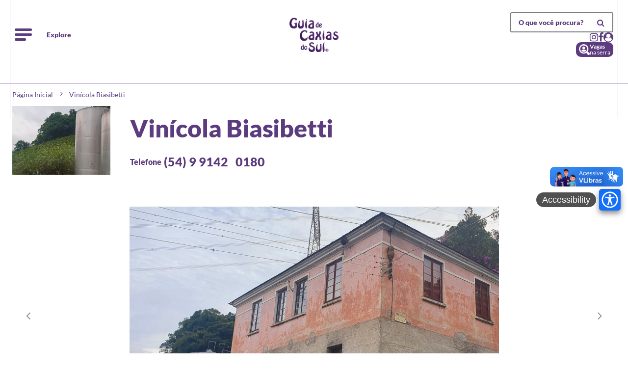

--- FILE ---
content_type: text/html; charset=UTF-8
request_url: https://www.guiadecaxiasdosul.com/empresa/vinicola-biasibetti-3094
body_size: 10837
content:
<!DOCTYPE html>
<html lang="pt-br" class="desktop">
    <head>
        <!-- Google tag (gtag.js) -->
        <script async src="https://www.googletagmanager.com/gtag/js?id=G-V7BXQKVEVZ"></script>
        <script>
        window.dataLayer = window.dataLayer || [];
        function gtag(){dataLayer.push(arguments);}
        gtag('js', new Date());

        gtag('config', 'G-V7BXQKVEVZ');
        </script>

        <base href="https://www.guiadecaxiasdosul.com/" >
        <meta charset="UTF-8" />

        <meta http-equiv="X-UA-Compatible" content="IE=edge" />
        <meta http-equiv="cleartype" content="on">
        <meta name="theme-color" content="#222222" />
        <meta name="msapplication-TileColor" content="#222222">
        <meta name="HandheldFriendly" content="True">
        <meta name="MobileOptimized" content="320">
        <meta name="viewport" content="width=device-width, initial-scale=1">
        <meta name="mobile-web-app-capable" content="yes">
        <meta name="format-detection" content="telephone=no">

        <title>Vinícola Biasibetti - Serviço - Guia de Caxias do Sul</title>
        <meta name="image" content="https://www.guiadecaxiasdosul.com/image/resize_canvas?w=200&amp;h=200&amp;src=../2019/painel/userfiles/lojas/vinicola-biasibetti-1jpeg-logo.gif" /><meta property="og:image" content="https://www.guiadecaxiasdosul.com/image/resize_canvas?w=200&h=200&src=../2019/painel/userfiles/lojas/vinicola-biasibetti-1jpeg-logo.gif" /><meta name="twitter:image" content="https://www.guiadecaxiasdosul.com/image/resize_canvas?w=200&amp;h=200&amp;src=../2019/painel/userfiles/lojas/vinicola-biasibetti-1jpeg-logo.gif" /><meta property="og:locale" content="pt_BR" /><meta property="og:url" content="https://www.guiadecaxiasdosul.com/empresa/vinicola-biasibetti-3094" /><meta property="og:site_name" content="Guia de Caxias do Sul" />        <meta name="author" content="AdSites">
        <meta name="robots" content="index, follow">
        <link rel="shortcut icon" type="image/x-icon" href="https://www.guiadecaxiasdosul.com/application/modules/comum/assets/img/g.png">
        <link rel="apple-touch-icon" sizes="180x180" href="https://www.guiadecaxiasdosul.com/application/modules/comum/assets/img/g.png">
        <link rel="mask-icon" href="https://www.guiadecaxiasdosul.com/application/modules/comum/assets/img/g.png" color="#d52027">
    
        
        <meta name="adopt-website-id" content="b670ac20-0e1a-4653-9903-7ac71556034c" />
        <script src="//tag.goadopt.io/injector.js?website_code=b670ac20-0e1a-4653-9903-7ac71556034c" class="adopt-injector"></script>
    
        <link type="text/css" rel="stylesheet" href="https://www.guiadecaxiasdosul.com/application/modules/comum/assets/css/main.css?v=9828" />
<link type="text/css" rel="stylesheet" href="https://www.guiadecaxiasdosul.com/application/modules/experiencias/assets/css/detalhes.css?v=9828" />
                <script async src="https://pagead2.googlesyndication.com/pagead/js/adsbygoogle.js?client=ca-pub-3592777583498726" crossorigin="anonymous"></script>
    </head>
    <body class="preload " >
        <div vw class="enabled">
            <div vw-access-button class="active"></div>
            <div vw-plugin-wrapper>
            <div class="vw-plugin-top-wrapper"></div>
            </div>
        </div>
        <script src="https://vlibras.gov.br/app/vlibras-plugin.js"></script>
        <script>
            new window.VLibras.Widget('https://vlibras.gov.br/app');
        </script>
        <section id="wrapper">
            <header id="header"> <!-- style="background-image: url();" -->
<div class="line "></div>
    <div class="max-common-limiter menu-common " style="">
        <div class="menu">
            <button aria-button class="toggle-menu">
                <span></span>
                <span></span>
                <span></span>
            </button>
            <span class="desktop-only">Explore</span>
        </div>

        <div class="logo">
            <a href="https://www.guiadecaxiasdosul.com/home" title="Guiar - Caxias do Sul">
                <img src="https://www.guiadecaxiasdosul.com/application/modules/comum/assets/img/logo-guiar.png" class="logo-white" alt="Guiar - Caxias do Sul">
            </a>
        </div>

        <div class="menu-right">
            <form title="O que você procura?" method="GET" class="search desktop-only" action="https://www.guiadecaxiasdosul.com/busca">
                <input title="O que você procura?" name="termo" class="search-input" type="text" placeholder="O que você procura?" />
                <button aria-button title="O que você procura?"><i class="fa fa-search"></i></button>
            </form>
            <div class="social-icons">

                <a class="instagram" href="https://www.instagram.com/guiadecaxiasdosul/">
                    <i class="fa fa-instagram"></i>
                </a>
                <a class="facebook" href="https://www.facebook.com/guiadecaxiasdosull/">
                    <i class="fa fa-facebook"></i>
                </a>
                <div class="open-login">
                    <i class="fa fa-user-circle"></i>
                </div>
            </div>
            <a href="https://www.vagasnaserra.com/" target="_blank" class="vagas" title="Vagas na Serra"><img src="https://www.guiadecaxiasdosul.com/application/modules/comum/assets/img/people.png"><span><b>Vagas</b><br>na serra</span></a>
        </div>
    </div>
    <style>
        #header .line {
            top: 170px ;
        }
        .max-common-limiter .menu-right .social-icons {
            margin-right: 0;
        }
        @media screen and (max-width: 1150px) {
            #header .max-common-limiter .menu-right .social-icons a, .header-floating .max-common-limiter .menu-right .social-icons a {
                margin-right: 0;
            }
        }
        @media screen and (max-width: 600px){
            .vagas {
                border-radius: 10px !important;
                align-items: center !important;
            }
            .max-common-limiter .menu-right .social-icons {
                margin-right: 0 !important;
            }
        }
        @media screen and (max-width: 400px){
            .vagas img {
                display: none !important;
            }
        }
        .max-common-limiter .menu-right {
            align-items: flex-end;
        }
        .vagas{
            padding: 3px 6px;
            width: fit-content;
            background: #5c3b7e;
            display: inline-flex;
            border-radius: 10px;
            gap: 5px;
            align-items: center;
        }
        .vagas img{
            filter: invert(1);
            height: 22px;
        }
        .vagas span{
            font-size: 12px;
            line-height: 12px;
            color: #fff;
            text-align: left;
        }
        .vagas span b{
            font-weight: bold;
        }
    </style>
    <div class="max-common-limiter-search ">
        <form method="GET" class="search mobile-only" action="https://www.guiadecaxiasdosul.com/busca">
            <input name="termo" class="search-input" type="text" placeholder="O que você procura?" />
            <button><i class="fa fa-search"></i></button>
        </form>
    </div>
</header>  

<div id="login">
    <div class="close"></div>
    <div class="content">
        <div class="title">
            Se você já tem cadastro <br />
            <div class="link form-login">Fazer Login</div>
            <form id="form-login">

                <input type="email" name="email" placeholder="E-mail" />
                <input type="password" name="senha" placeholder="Senha" />
                <button type="submit" class="common-button">
                    <div class="loader-container ">
    <div class="rectangle-1"></div>
    <div class="rectangle-2"></div>
    <div class="rectangle-3"></div>
    <div class="rectangle-4"></div>
    <div class="rectangle-5"></div>
    <div class="rectangle-6"></div>
    <div class="rectangle-5"></div>
    <div class="rectangle-4"></div>
    <div class="rectangle-3"></div>
    <div class="rectangle-2"></div>
    <div class="rectangle-1"></div>
</div>                    <span>ENTRAR</span>
                </button>

            </form>
        </div>
        <div class="title">
            Se você é novo por aqui <br />
            <div class="link form-acount">Criar Conta</div>
            <form id="form-acount">

                <div class="subtitle">Você é</div>

                <a href="https://www.guiadecaxiasdosul.com/planos" class="common-button">
                    <span>CLIENTE ANUNCIANTE</span>
                </a>


                <i class="fa fa-info box1">
                    <div id="box1" class="box-info">
                        Incluir, mostrar e destacar a sua empresa, produtos e serviços. <span>Inclui
                        autorização para cadastrar eventos. </span>
                    </div>
                </i>

                <a href="https://www.guiadecaxiasdosul.com/cadastro/promotor" class="common-button">
                    <span>PROMOTOR DE EVENTOS</span>
                </a>

                <i class="fa fa-info box2">
                    <div id="box2" class="box-info set">
                        Cadastro para poder incluir eventos na agenda. <br />
                        <span>Deve ser no nome do promotor responsável pelo evento.</span>
                    </div>
                </i>                
            </form>
        </div>
    </div>
</div>

<div id="header-menu">
    <ul class="open-menu">
        <li><div class="close"></div></li>
        <li><a href="https://www.guiadecaxiasdosul.com/turismo" class="title"><?xml version="1.0" encoding="iso-8859-1"?>
<!-- Generator: Adobe Illustrator 16.0.0, SVG Export Plug-In . SVG Version: 6.00 Build 0)  -->
<!DOCTYPE svg PUBLIC "-//W3C//DTD SVG 1.1//EN" "http://www.w3.org/Graphics/SVG/1.1/DTD/svg11.dtd">
<svg version="1.1" id="Capa_1" xmlns="http://www.w3.org/2000/svg" xmlns:xlink="http://www.w3.org/1999/xlink" x="0px" y="0px"
	 width="511.626px" height="511.627px" viewBox="0 0 511.626 511.627" style="enable-background:new 0 0 511.626 511.627;"
	 xml:space="preserve">
<g>
	<g>
		<path d="M500.922,47.248c-7.136-7.133-15.749-10.706-25.838-10.706H36.547c-10.09,0-18.704,3.576-25.841,10.706
			C3.571,54.387,0,63,0,73.089v365.447c0,10.089,3.567,18.699,10.706,25.838c7.141,7.139,15.75,10.711,25.841,10.711h438.531
			c10.092,0,18.706-3.572,25.845-10.711c7.132-7.139,10.704-15.749,10.704-25.838V73.089
			C511.626,63.004,508.054,54.391,500.922,47.248z M73.089,54.814h109.636V91.36H73.089V54.814z M475.084,438.536H36.547v-36.545
			h438.538V438.536L475.084,438.536z M146.177,274.656c0-30.263,10.71-56.103,32.121-77.516
			c21.416-21.411,47.251-32.117,77.515-32.117c30.266,0,56.104,10.707,77.516,32.117c21.412,21.413,32.117,47.253,32.117,77.516
			c0,30.266-10.705,56.103-32.117,77.515c-21.412,21.413-47.25,32.121-77.516,32.121c-30.264,0-56.099-10.708-77.515-32.121
			C156.884,330.759,146.177,304.922,146.177,274.656z M475.084,112.492v33.686H36.547v-36.542h183.869l18.271-36.543h236.397
			V112.492L475.084,112.492z"/>
		<path d="M307.488,326.334c14.277-14.277,21.416-31.501,21.416-51.678c0-20.174-7.139-37.401-21.416-51.675
			c-14.273-14.275-31.497-21.414-51.675-21.414c-20.177,0-37.4,7.139-51.678,21.414c-14.272,14.274-21.411,31.501-21.411,51.675
			c0,20.177,7.135,37.4,21.411,51.678c14.277,14.274,31.504,21.412,51.678,21.412C275.991,347.746,293.214,340.608,307.488,326.334z
			 M236.396,254.67c-5.33,5.332-7.993,11.803-7.993,19.415c0,2.665-0.855,4.855-2.57,6.566c-1.713,1.715-3.899,2.566-6.567,2.566
			c-2.666,0-4.853-0.852-6.567-2.566c-1.713-1.711-2.568-3.901-2.568-6.566c0-12.563,4.473-23.314,13.418-32.261
			c8.947-8.945,19.701-13.417,32.264-13.417c2.663,0,4.853,0.854,6.567,2.568c1.715,1.709,2.57,3.899,2.57,6.563
			c0,2.666-0.855,4.856-2.574,6.571c-1.714,1.713-3.904,2.568-6.566,2.568C248.196,246.678,241.726,249.341,236.396,254.67z"/>
	</g>
</g>
<g>
</g>
<g>
</g>
<g>
</g>
<g>
</g>
<g>
</g>
<g>
</g>
<g>
</g>
<g>
</g>
<g>
</g>
<g>
</g>
<g>
</g>
<g>
</g>
<g>
</g>
<g>
</g>
<g>
</g>
</svg>
 Turismo</a></li>
        <li class="line"><a href="https://www.guiadecaxiasdosul.com/atrativos">Atrativos</a></li>
        <li><a href="https://www.guiadecaxiasdosul.com/quem-somos">Quem somos</a></li>
        <li><a href="https://www.guiadecaxiasdosul.com/servicos/parceiros">Parceiros</a></li>
        <li><a href="https://www.guiadecaxiasdosul.com/noticias">Notícias</a></li>
        <li><a href="https://www.guiadecaxiasdosul.com/sobre-caxias-do-sul">Sobre Caxias do Sul</a></li>
        <li><a href="https://www.guiadecaxiasdosul.com/agenda?termo=&categoria=&quando=ano">Eventos anuais</a></li>
        <li><a href="https://www.guiadecaxiasdosul.com/quero-anunciar">Quero Anunciar</a></li>
        <li><a href="https://www.guiadecaxiasdosul.com/contato">Contato</a></li>
    </ul>
</div>

<div class="header-floating ">
    <div class="max-common-limiter floating-menu">
        <div class="menu">
            <button class="toggle-menu">
                <span></span>
                <span></span>
                <span></span>
            </button>
        </div>

        <div class="logo">
            <a href="https://www.guiadecaxiasdosul.com/home" title="Guiar - Caxias do Sul">
                <img src="https://www.guiadecaxiasdosul.com/application/modules/comum/assets/img/logo-guiar.png" class="logo-white" alt="Guiar - Caxias do Sul">
            </a>
        </div>

        <ul class="experiences-list desktop-only" style="max-width: calc(100% - 49rem);">
            <li style="width: calc(100% / 3 - 11px);">
                <a href="https://www.guiadecaxiasdosul.com/home#urbana" class="link urbana">
                    <span>Atrativos urbanos</span>
                </a>
            </li>
            <li style="width: calc(100% / 3 - 11px);">
                <a href="https://www.guiadecaxiasdosul.com/home#rural" class="link rural">
                    <span>Atrativos rurais</span>
                </a>
            </li>
                        <!--           <li>
            //                 <a href="" onclick="ga('send', 'event', 'Serviços > Internas > Ícones', 'Click', '');">
            //                     <div class="image">
            //                         <img src="">
            //                     </div>
            //                     <div class="title"></div>
            //                 </a>
            //             </li>    -->
                             
            <!-- <li>
                <a href="">
                    <div class="image">
                         
                    </div>
                    <div class="title main-title">Agenda</div>
                </a>
            </li> -->
                        <!-- <li>
                <a href="">
                    <div class="image">
                         
                    </div>
                    <div class="title main-title">Mapa</div>
                </a>
            </li> -->
                    </ul>

        <ul class="experiences-list main-list mobile-only">
            <li>
                <a href="https://www.guiadecaxiasdosul.com/home#urbana" class="link urbana">
                    <span>Atrativos urbanos</span>
                </a>
            </li>
            <li>
                <a href="https://www.guiadecaxiasdosul.com/home#rural" class="link rural">
                    <span>Atrativos rurais</span>
                </a>
            </li>
        </ul>

        <div class="menu-right">
            <form class="search" action="https://www.guiadecaxiasdosul.com/busca" method="GET" id="form-search">
                <input name="termo" class="search-input" type="text" placeholder="O que você procura?" />
                <button><i class="fa fa-search"></i></button>
            </form>
        </div>
    </div>
</div>            <section id="content">
                <link rel="preconnect" href="https://fonts.googleapis.com">
<link rel="preconnect" href="https://fonts.gstatic.com" crossorigin>
<link href="https://fonts.googleapis.com/css2?family=Bebas+Neue&display=swap" rel="stylesheet">
<style>
    #cboxTitle{
        padding: 0 35px
    }
</style>

<main id="events">
    <article>
        <div class="common-limiter">
            <div class="left-content">
                <ul class="breadcrumb desktop-only">
                    <li><a href="https://www.guiadecaxiasdosul.com/">Página Inicial</a></li>
                    <li>Vinícola Biasibetti</li>
                </ul>
                <div class="box-company">
                                                <div class="image">
                                <img src="https://www.guiadecaxiasdosul.com/../2019/painel/userfiles/lojas/vinicola-biasibetti-1jpeg-logo.gif" alt="Vinícola Biasibetti">
                            </div>
                                            <div class="box-title">
                        <h1 class="title">Vinícola Biasibetti</h1>
                                                    <span>Telefone</span>
                                                        <a class="phone" href="tel:+5554991420180">
                                (54) 9 9142                                                                 <span class="block">0180</span>
                            </a>
                                            </div>
                </div>
                
                                <ul class="main-gallery">
                                        <li>              
                        <a href="https://www.guiadecaxiasdosul.com/image/resize?w=905&h=445&src=../2019/painel/userfiles/empresas/vinicola-biasibetti-1.jpeg" alt="" title="" class="lazyload image colorbox" id="clickImage-19845" rel="gal-main" data-src="https://www.guiadecaxiasdosul.com/image/resize?w=905&h=445&src=../2019/painel/userfiles/empresas/vinicola-biasibetti-1.jpeg"></a>                        <label for="clickImage-19845"><i class="subtitle"></i></label>
                    </li>
                                        <li>              
                        <a href="https://www.guiadecaxiasdosul.com/image/resize?w=905&h=445&src=../2019/painel/userfiles/empresas/vinicola-biasibetti-3.jpeg" alt="" title="" class="lazyload image colorbox" id="clickImage-19844" rel="gal-main" data-src="https://www.guiadecaxiasdosul.com/image/resize?w=905&h=445&src=../2019/painel/userfiles/empresas/vinicola-biasibetti-3.jpeg"></a>                        <label for="clickImage-19844"><i class="subtitle"></i></label>
                    </li>
                                        <li>              
                        <a href="https://www.guiadecaxiasdosul.com/image/resize?w=905&h=445&src=../2019/painel/userfiles/empresas/vinicola-biasibetti-2.jpeg" alt="" title="" class="lazyload image colorbox" id="clickImage-19841" rel="gal-main" data-src="https://www.guiadecaxiasdosul.com/image/resize?w=905&h=445&src=../2019/painel/userfiles/empresas/vinicola-biasibetti-2.jpeg"></a>                        <label for="clickImage-19841"><i class="subtitle"></i></label>
                    </li>
                                        <li>              
                        <a href="https://www.guiadecaxiasdosul.com/image/resize?w=905&h=445&src=../2019/painel/userfiles/empresas/vinicola-biasibetti-4.jpeg" alt="" title="" class="lazyload image colorbox" id="clickImage-19842" rel="gal-main" data-src="https://www.guiadecaxiasdosul.com/image/resize?w=905&h=445&src=../2019/painel/userfiles/empresas/vinicola-biasibetti-4.jpeg"></a>                        <label for="clickImage-19842"><i class="subtitle"></i></label>
                    </li>
                                    </ul>
                                <div class="additional-text" style="padding: 1rem;">
                    Vinícola Biasibetti produção e venda de vinhos a granel                </div>
                
                <div style="margin-top: 0;" class="location   rural-line">
                    <div class="left">
                                                    <a target="_blank" href="https://www.google.com/maps/dir//-29.2354831,-51.2671297/@-29.2354831,-51.2693184,17z/data=!4m2!4m1!3e0?hl=pt-BR" title="Como chegar" alt="Como chegar" class="link-map   rural">
                                <?xml version="1.0" encoding="iso-8859-1"?>
<!-- Generator: Adobe Illustrator 18.0.0, SVG Export Plug-In . SVG Version: 6.00 Build 0)  -->
<!DOCTYPE svg PUBLIC "-//W3C//DTD SVG 1.1//EN" "http://www.w3.org/Graphics/SVG/1.1/DTD/svg11.dtd">
<svg version="1.1" id="Capa_1" xmlns="http://www.w3.org/2000/svg" xmlns:xlink="http://www.w3.org/1999/xlink" x="0px" y="0px"
	 viewBox="0 0 298.859 298.859" style="enable-background:new 0 0 298.859 298.859;" xml:space="preserve">
<path d="M192.914,87.125c-5.818-36.365-37.678-63.608-74.626-63.608H65.292V10.032c0-3.033-1.827-5.769-4.63-6.93
	c-2.804-1.159-6.029-0.52-8.174,1.627L2.197,55.032c-2.929,2.929-2.929,7.677,0,10.605l50.292,50.305
	c2.143,2.146,5.37,2.785,8.174,1.627c2.803-1.161,4.63-3.896,4.63-6.93V97.15h52.996c1,0,1.981,0.984,1.981,1.988l-0.002,189.688
	c0,4.143,3.357,7.5,7.5,7.5h58.624c4.143,0,7.5-3.357,7.5-7.5V162.709c0-1.003,0.982-1.986,1.982-1.986h37.694v12.957
	c0,3.034,1.827,5.769,4.631,6.93c2.802,1.159,6.028,0.518,8.174-1.627l50.291-50.309c2.928-2.929,2.927-7.677-0.001-10.606
	l-50.291-50.303c-2.145-2.146-5.371-2.787-8.174-1.627c-2.803,1.161-4.63,3.896-4.63,6.93v14.057H192.914z M118.288,82.15H57.792
	c-4.143,0-7.5,3.357-7.5,7.5v2.881L18.106,60.335l32.187-32.193v2.875c0,4.143,3.357,7.5,7.5,7.5h60.496
	c29.515,0,54.977,21.716,59.768,50.712c-17.362,4.213-32.406,14.419-42.786,28.316V99.138
	C135.27,89.929,127.493,82.15,118.288,82.15z M248.568,155.569v-2.346c0-4.143-3.357-7.5-7.5-7.5h-45.194
	c-9.205,0-16.982,7.778-16.982,16.986v118.617h-43.624V162.709c0-33.427,27.188-60.621,60.605-60.621h45.194
	c4.143,0,7.5-3.357,7.5-7.5v-3.41l32.186,32.193L248.568,155.569z"/>
<g>
</g>
<g>
</g>
<g>
</g>
<g>
</g>
<g>
</g>
<g>
</g>
<g>
</g>
<g>
</g>
<g>
</g>
<g>
</g>
<g>
</g>
<g>
</g>
<g>
</g>
<g>
</g>
<g>
</g>
</svg>
                                <span>Como chegar</span>
                            </a>
                                                
                        <!-- AddToAny BEGIN -->
                        <a style="display: inline-flex; align-items: center; justify-content: center;" class=" rural  addthis_inline_share_toolbox share at-share-btn a2a_dd" href="https://www.addtoany.com/share"><span class="at-label" style='font-size: 15px; line-height: 23px; height: 30px; color: rgb(255, 255, 255);'></span>Compartilhar</a>
                        <script>
                        var a2a_config = a2a_config || {};
                        a2a_config.onclick = 1;
                        a2a_config.locale = "pt-BR";
                        </script>
                        <script async src="https://static.addtoany.com/menu/page.js"></script>
                        <!-- AddToAny END -->
                    </div>
                    <div class="right">
                        
                        <div class="title">Vinícola Biasibetti</div>
                        <address>Estrada Menino Deus, Capela  São João, Forqueta</address>
                                                    <a class="phone mr-2" href="tel:+555430133386">
                                Fone: 
                                
                                (54) 3013                                                                 <span class="block">3386</span>
                            </a>
                                                    <a target="_blank" class="phone" href="https://wa.me/+5554991420180">
                                Whats: 
                                (54) 9 9142                                                                 <span class="block">0180</span>
                            </a>
                                                <!-- <div class="block-phone" onclick="ga('send', 'event', 'Empresa', 'Ver telefone', 'Vinícola Biasibetti');">Ver número</div> -->
                                                    <a class="link-site" target="_blank" href=""></a>
                            <a class="link-site" href="/cdn-cgi/l/email-protection#b7"></a>
                                                    <div class="title-hour">Horário de Funcionamento</div>
                            <div class="text-hour">
                                Mediante agendamento                            </div>
                                            </div>
                </div>
                <style>.text-with-color a{color: #8856bb !important}</style>
                <div class="common-text text-with-color"><p>Vinícola Biasibetti acumula décadas de história no interior de Forqueta</p>

<p> </p>

<p>Samuel Biasibetti trabalha com aquilo que viu a sua família fazer desde que era criança. Está dando seguimento a um negócio que começou com o avô, lá na década de 1940, passou pelo pai e hoje está sob sua responsabilidade. Ele não sabe exatamente em que data a Vinícola Biasibetti foi fundada por Hugo Capeletti, seu avô, mas sabe que desde aquela década já havia trabalho na propriedade onde faz vinhos até hoje. “Eu encontrei uma plaquinha que indica que a casa foi construída em 1942, então desde lá, meu avô já estava por aqui”, explica.</p>

<p>Hugo fazia vinhos comuns, nas variedades moscato e bordô. Dele, o negócio passou para o pai de Samuel, Santino Biasibetti, que manteve os mesmos rótulos. Quando chegou a vez dele, houve algumas mudanças. "Eu só faço vinho a granel bordô e outros tintos comuns, como meu avô fazia, mas decidiu fabricar um pouco de brancos também, em menor quantidade”, relata.</p>

<p>O mercado dele é a região Sul, e os vinhos chegam a cidade dos três Estados, Rio Grande do Sul, Santa Catarina e Paraná. O conhecimento para desempenhar a atividade começou a ser adquirido assim que ele começou a compreender. “Eu me criei na cantina, ajudava desde criança, então nunca deixei de estar aqui”, completa. Hoje, ele mora no bairro de Forqueta, mas passa o dia na propriedade localizada na Capela de São João, interior do bairro. “Eu passo o dia todo aqui, só vou para casa para dormir. Trabalho para dar continuidade à história iniciada pelo meu avô”.</p>
</div>
                <!-- <a href="https://guiadecaxiasdosul.com/cardapio" class="link-map link-site">
                                        <span>Cardápio</span>
                </a>
                <a href="https://guiadecaxiasdosul.com/agenda" class="link-map link-site">
                                        <span>Agenda</span>
                </a> -->
                
                            </div>
            <!-- <div class="right-content desktop-only">
                <div class="phone-newsletter">
                    <i class="fa fa-whatsapp"></i>
                    <div class="title">O que tem para fazer em Caxias do Sul?</div>
                    <div class="text">Deixa teu celular ai em baixo e recebas varias dicas de eventos que aacontecem na sua cidade ;)</div>
                    <form>
                        <input placeholder="Deixe seu celular" type="tel" name="phone" class="mask-phone" />
                        <button><svg version="1.1" xmlns="http://www.w3.org/2000/svg" xmlns:xlink="http://www.w3.org/1999/xlink" x="0px" y="0px"
	 viewBox="0 0 492 492" style="enable-background:new 0 0 492 492;" xml:space="preserve">
	<g>
		<path d="M464.344,207.418l0.768,0.168H135.888l103.496-103.724c5.068-5.064,7.848-11.924,7.848-19.124
			c0-7.2-2.78-14.012-7.848-19.088L223.28,49.538c-5.064-5.064-11.812-7.864-19.008-7.864c-7.2,0-13.952,2.78-19.016,7.844
			L7.844,226.914C2.76,231.998-0.02,238.77,0,245.974c-0.02,7.244,2.76,14.02,7.844,19.096l177.412,177.412
			c5.064,5.06,11.812,7.844,19.016,7.844c7.196,0,13.944-2.788,19.008-7.844l16.104-16.112c5.068-5.056,7.848-11.808,7.848-19.008
			c0-7.196-2.78-13.592-7.848-18.652L134.72,284.406h329.992c14.828,0,27.288-12.78,27.288-27.6v-22.788
			C492,219.198,479.172,207.418,464.344,207.418z"/>
	</g>
</svg>
</button>
                    </form>
                </div>
            </div> -->
        </div>
                    <a target="_blank" href="https://www.google.com/maps/dir//-29.2354831,-51.2671297/@-29.2354831,-51.2693184,17z/data=!4m2!4m1!3e0?hl=pt-BR" class="link-map mb-1   rural">
                <?xml version="1.0" encoding="iso-8859-1"?>
<!-- Generator: Adobe Illustrator 18.0.0, SVG Export Plug-In . SVG Version: 6.00 Build 0)  -->
<!DOCTYPE svg PUBLIC "-//W3C//DTD SVG 1.1//EN" "http://www.w3.org/Graphics/SVG/1.1/DTD/svg11.dtd">
<svg version="1.1" id="Capa_1" xmlns="http://www.w3.org/2000/svg" xmlns:xlink="http://www.w3.org/1999/xlink" x="0px" y="0px"
	 viewBox="0 0 298.859 298.859" style="enable-background:new 0 0 298.859 298.859;" xml:space="preserve">
<path d="M192.914,87.125c-5.818-36.365-37.678-63.608-74.626-63.608H65.292V10.032c0-3.033-1.827-5.769-4.63-6.93
	c-2.804-1.159-6.029-0.52-8.174,1.627L2.197,55.032c-2.929,2.929-2.929,7.677,0,10.605l50.292,50.305
	c2.143,2.146,5.37,2.785,8.174,1.627c2.803-1.161,4.63-3.896,4.63-6.93V97.15h52.996c1,0,1.981,0.984,1.981,1.988l-0.002,189.688
	c0,4.143,3.357,7.5,7.5,7.5h58.624c4.143,0,7.5-3.357,7.5-7.5V162.709c0-1.003,0.982-1.986,1.982-1.986h37.694v12.957
	c0,3.034,1.827,5.769,4.631,6.93c2.802,1.159,6.028,0.518,8.174-1.627l50.291-50.309c2.928-2.929,2.927-7.677-0.001-10.606
	l-50.291-50.303c-2.145-2.146-5.371-2.787-8.174-1.627c-2.803,1.161-4.63,3.896-4.63,6.93v14.057H192.914z M118.288,82.15H57.792
	c-4.143,0-7.5,3.357-7.5,7.5v2.881L18.106,60.335l32.187-32.193v2.875c0,4.143,3.357,7.5,7.5,7.5h60.496
	c29.515,0,54.977,21.716,59.768,50.712c-17.362,4.213-32.406,14.419-42.786,28.316V99.138
	C135.27,89.929,127.493,82.15,118.288,82.15z M248.568,155.569v-2.346c0-4.143-3.357-7.5-7.5-7.5h-45.194
	c-9.205,0-16.982,7.778-16.982,16.986v118.617h-43.624V162.709c0-33.427,27.188-60.621,60.605-60.621h45.194
	c4.143,0,7.5-3.357,7.5-7.5v-3.41l32.186,32.193L248.568,155.569z"/>
<g>
</g>
<g>
</g>
<g>
</g>
<g>
</g>
<g>
</g>
<g>
</g>
<g>
</g>
<g>
</g>
<g>
</g>
<g>
</g>
<g>
</g>
<g>
</g>
<g>
</g>
<g>
</g>
<g>
</g>
</svg>
                <span>Como chegar</span>
            </a>
            
            <!-- <div id="map" data-longitude="-51.26931" data-latitude="-29.2354831"></div> -->
            </article>
</main><footer id="footer">
    <!-- <section id="footer-newsletter">
        <div class="content">
            <div class="newsletter-title">Quer receber conteúdos como estes?</div>
            <div class="newsletter-text">Mais de 10.000 pessoas recebem via e-mail, conteúdos relacionados a mecânica, relação com consumidores e muito mais! Quer ser uma delas?.</div>
            <form action="https://www.guiadecaxiasdosul.com/newsletter/send" autocomplete="off" class="common-form ajax-form" id="news-form" method="post" novalidate>
                <div class="email-news">
                    <input type="email" name="email" placeholder="Deixe seu melhor e-mail" required />
                    <button><svg version="1.1" xmlns="http://www.w3.org/2000/svg" xmlns:xlink="http://www.w3.org/1999/xlink" x="0px" y="0px"
	 viewBox="0 0 492 492" style="enable-background:new 0 0 492 492;" xml:space="preserve">
	<g>
		<path d="M464.344,207.418l0.768,0.168H135.888l103.496-103.724c5.068-5.064,7.848-11.924,7.848-19.124
			c0-7.2-2.78-14.012-7.848-19.088L223.28,49.538c-5.064-5.064-11.812-7.864-19.008-7.864c-7.2,0-13.952,2.78-19.016,7.844
			L7.844,226.914C2.76,231.998-0.02,238.77,0,245.974c-0.02,7.244,2.76,14.02,7.844,19.096l177.412,177.412
			c5.064,5.06,11.812,7.844,19.016,7.844c7.196,0,13.944-2.788,19.008-7.844l16.104-16.112c5.068-5.056,7.848-11.808,7.848-19.008
			c0-7.196-2.78-13.592-7.848-18.652L134.72,284.406h329.992c14.828,0,27.288-12.78,27.288-27.6v-22.788
			C492,219.198,479.172,207.418,464.344,207.418z"/>
	</g>
</svg>
</button>
                </div>
                <div class="whats-news">
                    <input type="tel" name="phone" class="mask-phone" placeholder="Deixe seu Whats" required />
                    <button><svg version="1.1" xmlns="http://www.w3.org/2000/svg" xmlns:xlink="http://www.w3.org/1999/xlink" x="0px" y="0px"
	 viewBox="0 0 492 492" style="enable-background:new 0 0 492 492;" xml:space="preserve">
	<g>
		<path d="M464.344,207.418l0.768,0.168H135.888l103.496-103.724c5.068-5.064,7.848-11.924,7.848-19.124
			c0-7.2-2.78-14.012-7.848-19.088L223.28,49.538c-5.064-5.064-11.812-7.864-19.008-7.864c-7.2,0-13.952,2.78-19.016,7.844
			L7.844,226.914C2.76,231.998-0.02,238.77,0,245.974c-0.02,7.244,2.76,14.02,7.844,19.096l177.412,177.412
			c5.064,5.06,11.812,7.844,19.016,7.844c7.196,0,13.944-2.788,19.008-7.844l16.104-16.112c5.068-5.056,7.848-11.808,7.848-19.008
			c0-7.196-2.78-13.592-7.848-18.652L134.72,284.406h329.992c14.828,0,27.288-12.78,27.288-27.6v-22.788
			C492,219.198,479.172,207.418,464.344,207.418z"/>
	</g>
</svg>
</button>
                </div>
            </form>
        </div>
    </section> -->


    
    <!-- <section id="footer-client">
        <div class="common-limiter">
            <ul class="box-client">
                                <li>
                    <a aria-button href="https://curtacaxiasdosul.com.br/" target="_blank" onclick="ga('send', 'event', 'Banners > Rodapé', 'Click', 'Curta Caxias');">
                        <img src="https://www.guiadecaxiasdosul.com/../uploads/painel/banner/1695689699220413063.svg" alt="Curta Caxias" title="Curta Caxias" />
                    </a>
                </li>    
                                <li>
                    <a aria-button href="https://www.marcopolo.com.br/" target="_blank" onclick="ga('send', 'event', 'Banners > Rodapé', 'Click', 'Marcopolo');">
                        <img src="https://www.guiadecaxiasdosul.com/../uploads/painel/banner/14667985741637116571.jpg" alt="Marcopolo" title="Marcopolo" />
                    </a>
                </li>    
                                <li>
                    <a aria-button href="https://www.editorasaomiguel.com.br/grafica/" target="_blank" onclick="ga('send', 'event', 'Banners > Rodapé', 'Click', 'Editora São Miguel');">
                        <img src="https://www.guiadecaxiasdosul.com/../uploads/painel/banner/14667986291728430728.jpg" alt="Editora São Miguel" title="Editora São Miguel" />
                    </a>
                </li>    
                                <li>
                    <a aria-button href="https://caxiaseventos.org.br/quem-somos" target="_blank" onclick="ga('send', 'event', 'Banners > Rodapé', 'Click', 'Caxias do Sul Convention & Visitors Bureau');">
                        <img src="https://www.guiadecaxiasdosul.com/../uploads/painel/banner/14667169141045895520.jpg" alt="Caxias do Sul Convention & Visitors Bureau" title="Caxias do Sul Convention & Visitors Bureau" />
                    </a>
                </li>    
                                <li>
                    <a aria-button href="https://sebraers.com.br/cidade-encontrada/caxias-do-sul/" target="_blank" onclick="ga('send', 'event', 'Banners > Rodapé', 'Click', 'SEBRAE');">
                        <img src="https://www.guiadecaxiasdosul.com/../uploads/painel/banner/15052495671978831518.jpg" alt="SEBRAE" title="SEBRAE" />
                    </a>
                </li>    
                                <li>
                    <a aria-button href="https://www.sindilojascaxias.com.br/" target="_blank" onclick="ga('send', 'event', 'Banners > Rodapé', 'Click', 'SINDILOJAS');">
                        <img src="https://www.guiadecaxiasdosul.com/../uploads/painel/banner/1505249616904731811.jpg" alt="SINDILOJAS" title="SINDILOJAS" />
                    </a>
                </li>    
                                <li>
                    <a aria-button href="https://www.ucs.br/site" target="_blank" onclick="ga('send', 'event', 'Banners > Rodapé', 'Click', 'UCS Universidade de Caxias do Sul');">
                        <img src="https://www.guiadecaxiasdosul.com/../uploads/painel/banner/1491343171652048666.jpg" alt="UCS Universidade de Caxias do Sul" title="UCS Universidade de Caxias do Sul" />
                    </a>
                </li>    
                                <li>
                    <a aria-button href="https://ciccaxias.org.br/" target="_blank" onclick="ga('send', 'event', 'Banners > Rodapé', 'Click', 'CIC');">
                        <img src="https://www.guiadecaxiasdosul.com/../uploads/painel/banner/15828324991964784695.jpg" alt="CIC" title="CIC" />
                    </a>
                </li>    
                                <li>
                    <a aria-button href="https://www.facebook.com/strcaxiasdosul/" target="_blank" onclick="ga('send', 'event', 'Banners > Rodapé', 'Click', 'Sindicato dos Trabalhadores Agricultores Familiares de Caxias do Sul');">
                        <img src="https://www.guiadecaxiasdosul.com/../uploads/painel/banner/1550368084384978572.jpg" alt="Sindicato dos Trabalhadores Agricultores Familiares de Caxias do Sul" title="Sindicato dos Trabalhadores Agricultores Familiares de Caxias do Sul" />
                    </a>
                </li>    
                                <li>
                    <a aria-button href="https://caxias.rs.gov.br/" target="_blank" onclick="ga('send', 'event', 'Banners > Rodapé', 'Click', 'Prefeitura Municipal de Caxias do Sul');">
                        <img src="https://www.guiadecaxiasdosul.com/../uploads/painel/banner/15375060191212242743.jpg" alt="Prefeitura Municipal de Caxias do Sul" title="Prefeitura Municipal de Caxias do Sul" />
                    </a>
                </li>    
                                <li>
                    <a aria-button href="http://infrontmidia.com.br/site/" target="_blank" onclick="ga('send', 'event', 'Banners > Rodapé', 'Click', 'infront');">
                        <img src="https://www.guiadecaxiasdosul.com/../uploads/painel/banner/15239887561568604114.jpg" alt="infront" title="infront" />
                    </a>
                </li>    
                                <li>
                    <a aria-button href="http://seghuvaevinho.com.br/" target="_blank" onclick="ga('send', 'event', 'Banners > Rodapé', 'Click', 'SEGH - Sindicato Empresarial de Gastronomia e Hotelaria Região Uva e Vinho');">
                        <img src="https://www.guiadecaxiasdosul.com/../uploads/painel/banner/1466716589475961181.jpg" alt="SEGH - Sindicato Empresarial de Gastronomia e Hotelaria Região Uva e Vinho" title="SEGH - Sindicato Empresarial de Gastronomia e Hotelaria Região Uva e Vinho" />
                    </a>
                </li>    
                            </ul>
        </div>
    </section> -->

    <section id="footer-sitemap">
        <ul class="common-limiter">
            <li>
                <a href="https://www.guiadecaxiasdosul.com" class="logo-footer" title="Guia de Caxias do Sul"><img src="https://www.guiadecaxiasdosul.com/application/modules/comum/assets/img/logo-guiar.png" alt="Guia de Caxias do Sul" /></a>
                <div class="text">Afinal, “o que tem pra fazer” em Caxias do Sul?</div>
            </li>
                        <li>
                <ul>
                    <li class="title"><a href="https://www.guiadecaxiasdosul.com/agenda">Agenda</a></li>
                </ul>
            </li>
            <li>
                <ul>
                    <li class="title"><a href="https://www.guiadecaxiasdosul.com/turismo">Turísmo</a></li>
                    <li class="subtitle"><a href="https://www.guiadecaxiasdosul.com/turismo/rural">Caxias do Sul Rural</a></li>
                    <li class="subtitle"><a href="https://www.guiadecaxiasdosul.com/turismo/urbano">Caxias do Sul Urbano</a></li>
                </ul>
            </li>
            <li>
                <ul>
                    <li class="title"><a href="https://www.guiadecaxiasdosul.com/servicos">Experiências</a></li>
                    <!--                         <li>
                            <a href="https://www.guiadecaxiasdosul.com/servicos/agencias-e-servicos-uteis" onclick="ga('send', 'event', 'Serviços > Lateral', 'Click', '');"></a>
                        </li>
                                            <li>
                            <a href="https://www.guiadecaxiasdosul.com/servicos/agencias-e-servicos-uteis" onclick="ga('send', 'event', 'Serviços > Lateral', 'Click', '');"></a>
                        </li>
                                            <li>
                            <a href="https://www.guiadecaxiasdosul.com/servicos/agenda-de-eventos" onclick="ga('send', 'event', 'Serviços > Lateral', 'Click', '');"></a>
                        </li>
                                            <li>
                            <a href="https://www.guiadecaxiasdosul.com/servicos/agenda-de-eventos" onclick="ga('send', 'event', 'Serviços > Lateral', 'Click', '');"></a>
                        </li>
                                            <li>
                            <a href="https://www.guiadecaxiasdosul.com/servicos/agroindustrias-e-queijarias" onclick="ga('send', 'event', 'Serviços > Lateral', 'Click', '');"></a>
                        </li>
                                            <li>
                            <a href="https://www.guiadecaxiasdosul.com/servicos/ao-ar-livre" onclick="ga('send', 'event', 'Serviços > Lateral', 'Click', '');"></a>
                        </li>
                                            <li>
                            <a href="https://www.guiadecaxiasdosul.com/servicos/ao-ar-livre" onclick="ga('send', 'event', 'Serviços > Lateral', 'Click', '');"></a>
                        </li>
                                            <li>
                            <a href="https://www.guiadecaxiasdosul.com/servicos/arte-e-artesanato-1" onclick="ga('send', 'event', 'Serviços > Lateral', 'Click', '');"></a>
                        </li>
                                            <li>
                            <a href="https://www.guiadecaxiasdosul.com/servicos/arte-e-artesanato" onclick="ga('send', 'event', 'Serviços > Lateral', 'Click', '');"></a>
                        </li>
                                            <li>
                            <a href="https://www.guiadecaxiasdosul.com/servicos/campings-e-parques" onclick="ga('send', 'event', 'Serviços > Lateral', 'Click', '');"></a>
                        </li>
                                            <li>
                            <a href="https://www.guiadecaxiasdosul.com/servicos/cervejarias" onclick="ga('send', 'event', 'Serviços > Lateral', 'Click', '');"></a>
                        </li>
                                            <li>
                            <a href="https://www.guiadecaxiasdosul.com/servicos/cervejarias" onclick="ga('send', 'event', 'Serviços > Lateral', 'Click', '');"></a>
                        </li>
                                            <li>
                            <a href="https://www.guiadecaxiasdosul.com/servicos/compras" onclick="ga('send', 'event', 'Serviços > Lateral', 'Click', '');"></a>
                        </li>
                                            <li>
                            <a href="https://www.guiadecaxiasdosul.com/servicos/espacos-para-eventos" onclick="ga('send', 'event', 'Serviços > Lateral', 'Click', '');"></a>
                        </li>
                                            <li>
                            <a href="https://www.guiadecaxiasdosul.com/servicos/espacos-para-eventos" onclick="ga('send', 'event', 'Serviços > Lateral', 'Click', '');"></a>
                        </li>
                                            <li>
                            <a href="https://www.guiadecaxiasdosul.com/servicos/happy-hour-noite" onclick="ga('send', 'event', 'Serviços > Lateral', 'Click', '');"></a>
                        </li>
                                            <li>
                            <a href="https://www.guiadecaxiasdosul.com/servicos/museus" onclick="ga('send', 'event', 'Serviços > Lateral', 'Click', '');"></a>
                        </li>
                                            <li>
                            <a href="https://www.guiadecaxiasdosul.com/servicos/onde-comer" onclick="ga('send', 'event', 'Serviços > Lateral', 'Click', '');"></a>
                        </li>
                                            <li>
                            <a href="https://www.guiadecaxiasdosul.com/servicos/onde-comer" onclick="ga('send', 'event', 'Serviços > Lateral', 'Click', '');"></a>
                        </li>
                                            <li>
                            <a href="https://www.guiadecaxiasdosul.com/servicos/onde-dormir" onclick="ga('send', 'event', 'Serviços > Lateral', 'Click', '');"></a>
                        </li>
                                            <li>
                            <a href="https://www.guiadecaxiasdosul.com/servicos/onde-dormir" onclick="ga('send', 'event', 'Serviços > Lateral', 'Click', '');"></a>
                        </li>
                                            <li>
                            <a href="https://www.guiadecaxiasdosul.com/servicos/opcoes-para-criancas" onclick="ga('send', 'event', 'Serviços > Lateral', 'Click', '');"></a>
                        </li>
                                            <li>
                            <a href="https://www.guiadecaxiasdosul.com/servicos/opcoes-para-criancas" onclick="ga('send', 'event', 'Serviços > Lateral', 'Click', '');"></a>
                        </li>
                                            <li>
                            <a href="https://www.guiadecaxiasdosul.com/servicos/parques-e-pracas" onclick="ga('send', 'event', 'Serviços > Lateral', 'Click', '');"></a>
                        </li>
                                            <li>
                            <a href="https://www.guiadecaxiasdosul.com/servicos/passeios-e-circuitos" onclick="ga('send', 'event', 'Serviços > Lateral', 'Click', '');"></a>
                        </li>
                                            <li>
                            <a href="https://www.guiadecaxiasdosul.com/servicos/passeios-e-circuitos" onclick="ga('send', 'event', 'Serviços > Lateral', 'Click', '');"></a>
                        </li>
                                            <li>
                            <a href="https://www.guiadecaxiasdosul.com/servicos/pet-friendly" onclick="ga('send', 'event', 'Serviços > Lateral', 'Click', '');"></a>
                        </li>
                                            <li>
                            <a href="https://www.guiadecaxiasdosul.com/servicos/pet-friendly" onclick="ga('send', 'event', 'Serviços > Lateral', 'Click', '');"></a>
                        </li>
                                            <li>
                            <a href="https://www.guiadecaxiasdosul.com/servicos/sobre-caxias-do-sul" onclick="ga('send', 'event', 'Serviços > Lateral', 'Click', '');"></a>
                        </li>
                                            <li>
                            <a href="https://www.guiadecaxiasdosul.com/servicos/sobre-potencial-rural" onclick="ga('send', 'event', 'Serviços > Lateral', 'Click', '');"></a>
                        </li>
                                            <li>
                            <a href="https://www.guiadecaxiasdosul.com/servicos/turismo-de-aventura" onclick="ga('send', 'event', 'Serviços > Lateral', 'Click', '');"></a>
                        </li>
                                            <li>
                            <a href="https://www.guiadecaxiasdosul.com/servicos/turismo-rural-e-compras-direto-do-produtor" onclick="ga('send', 'event', 'Serviços > Lateral', 'Click', '');"></a>
                        </li>
                                            <li>
                            <a href="https://www.guiadecaxiasdosul.com/servicos/uvas-de-mesa" onclick="ga('send', 'event', 'Serviços > Lateral', 'Click', '');"></a>
                        </li>
                                            <li>
                            <a href="https://www.guiadecaxiasdosul.com/servicos/uvas-de-mesa" onclick="ga('send', 'event', 'Serviços > Lateral', 'Click', '');"></a>
                        </li>
                                            <li>
                            <a href="https://www.guiadecaxiasdosul.com/servicos/vinhos-sucos-e-espumantes" onclick="ga('send', 'event', 'Serviços > Lateral', 'Click', '');"></a>
                        </li>
                                            <li>
                            <a href="https://www.guiadecaxiasdosul.com/servicos/vinhos-sucos-e-espumantes" onclick="ga('send', 'event', 'Serviços > Lateral', 'Click', '');"></a>
                        </li>
                     -->
                </ul>
            </li>
            <li>
                <ul>
                    <li><a href="https://www.guiadecaxiasdosul.com/quem-somos">Quem Somos</a></li>
                    <li><a href="https://www.guiadecaxiasdosul.com/servicos/parceiros">Parceiros</a></li>
                    <li><a href="https://www.guiadecaxiasdosul.com/promocoes">Promoções</a></li>
                    <li><a href="https://www.guiadecaxiasdosul.com/noticias">Notícias</a></li>
                    <li><a href="https://www.guiadecaxiasdosul.com/sobre-caxias-do-sul">Sobre Caxias do Sul</a></li>
                    <li><a href="https://www.guiadecaxiasdosul.com/agenda?quando=ano">Eventos Anuais</a></li>
                    <li><a href="https://www.guiadecaxiasdosul.com/servicos/fones-uteis-e-demais-servicos">Fones Úteis e Demais Serviços</a></li>
                    <li><a href="https://www.guiadecaxiasdosul.com/quero-anunciar">Quero Anúnciar</a></li>
                    <li><a href="https://www.guiadecaxiasdosul.com/contato">Contato</a></li>
                </ul>
            </li>
                    </ul>
    </section>

    <section id="footer-copyright">
        <div class="common-limiter">
            <div class="content-text">
                <div class="common-text">@ Guia de Caxias do Sul - 2025 - Todos direitos Reservados
                    <a class="logos-devs" href="http://www.adsites.store" target="_blank" alt="Developed by: AD Sites" title="Developed by: AD Sites">
                        <img title="AD Sites" src="https://www.guiadecaxiasdosul.com/application/modules/comum/assets/img/logo-ade-colorido.png" style="width: 43px; margin-top: 4px;"/>
                    </a>
                </div>

                
            </div>
        </div>
    </section>
        
    <div class="adsense-content-2" style="width: auto; height: 200px;">
        <script data-cfasync="false" src="/cdn-cgi/scripts/5c5dd728/cloudflare-static/email-decode.min.js"></script><script async src="https://pagead2.googlesyndication.com/pagead/js/adsbygoogle.js?client=ca-pub-3592777583498726"
            crossorigin="anonymous"></script>
        <!-- Anúncio Footer -->
        <ins class="adsbygoogle"
            style="width: auto;display:block; height:200px; text-align:center;"
            data-ad-client="ca-pub-3592777583498726"
            data-ad-slot="3134468877"
            data-ad-format="horizontal"
            data-full-width-responsive="true"></ins>
        <script>
            (adsbygoogle = window.adsbygoogle || []).push({});
        </script>
    </div>

</footer>            </section>
                    </section>

        <script type="text/javascript">
            var base_url = 'https://www.guiadecaxiasdosul.com/',
                base_img = 'https://www.guiadecaxiasdosul.com/application/modules/comum/assets/img',
                base_js = 'https://www.guiadecaxiasdosul.com/application/modules/comum/assets/js',
                segments = 'empresa/vinicola-biasibetti-3094'.split('/'),
                is_mobile = false,
                gmaps = 'https://maps.googleapis.com/maps/api/js?key=AIzaSyC2QuwxDxzhVtBQd37U8KI3dsVIg3655WI&sensor=false';
        </script>
        <script type="text/javascript" src="https://www.guiadecaxiasdosul.com/application/modules/comum/assets/plugins/plugins.js?v=9828"></script>
<script type="text/javascript" src="https://www.guiadecaxiasdosul.com/application/modules/comum/assets/js/main.js?v=9828"></script>
<script type="text/javascript" src="https://www.google.com/recaptcha/api.js?v=9828" async defer></script>
<script type="text/javascript" src="https://www.guiadecaxiasdosul.com/application/modules/comum/assets/plugins/gmap3.js?v=9828"></script>
<script type="text/javascript" src="https://maps.googleapis.com/maps/api/js?key=AIzaSyC2QuwxDxzhVtBQd37U8KI3dsVIg3655WI&sensor=false?v=9828"></script>
<script type="text/javascript" src="https://www.guiadecaxiasdosul.com/application/modules/experiencias/assets/js/detalhes.min.js?v=9828"></script>

        <script>
            (function(w,d,s,l,i){w[l]=w[l]||[];w[l].push({'gtm.start':
                new Date().getTime(),event:'gtm.js'});var f=d.getElementsByTagName(s)[0],
                j=d.createElement(s),dl=l!='dataLayer'?'&l='+l:'';j.async=true;j.src=
                'https://www.googletagmanager.com/gtm.js?id='+i+dl;f.parentNode.insertBefore(j,f);
            })(window,document,'script','dataLayer','GTM-TGRWWMK');

            window.fbAsyncInit = function() {
                FB.init({
                appId      : '1674408596131332',
                xfbml      : true,
                version    : 'v2.5'
                });
            };

            (function(d, s, id){
                var js, fjs = d.getElementsByTagName(s)[0];
                if (d.getElementById(id)) {return;}
                js = d.createElement(s); js.id = id;
                js.src = "https://connect.facebook.net/en_US/sdk.js";
                fjs.parentNode.insertBefore(js, fjs);
            }(document, 'script', 'facebook-jssdk'));
            
            (function(d, s, id) {
                var js, fjs = d.getElementsByTagName(s)[0];
                if (d.getElementById(id)) return;
                js = d.createElement(s); js.id = id;
                js.src = "https//connect.facebook.net/pt_BR/sdk.js#xfbml=1&version=v2.5&appId=1674408596131332";
                fjs.parentNode.insertBefore(js, fjs);
            }(document, 'script', 'facebook-jssdk'));
        </script>
        <script type="text/javascript" src="//s7.addthis.com/js/300/addthis_widget.js#pubid=ra-5e5c54134b83a160"></script>
        <style>
        .AssistivePlugin.AssistiveVPosition_center .AssistiveFloating{
            top: calc(50% + 25px) !important;
        }
        </style>
        <script>
            (function(){ var s = document.createElement('script'); var h =
            document.querySelector('head') || document.body; s.charset="UTF-8"; s.src =
            'https://cdn.assistive.com.br/plugin/AssistiveWebPlugin.js'; s.async = true; s.onload
            = function(){ assistive.init({
                vPosition: 'center',
                btnShape:'rounded',
                btnSize:'small',
            });}; h.appendChild(s); })(); 
        </script>
    <script defer src="https://static.cloudflareinsights.com/beacon.min.js/vcd15cbe7772f49c399c6a5babf22c1241717689176015" integrity="sha512-ZpsOmlRQV6y907TI0dKBHq9Md29nnaEIPlkf84rnaERnq6zvWvPUqr2ft8M1aS28oN72PdrCzSjY4U6VaAw1EQ==" data-cf-beacon='{"version":"2024.11.0","token":"d7177b0e8996447d9dbce1e0d27763aa","r":1,"server_timing":{"name":{"cfCacheStatus":true,"cfEdge":true,"cfExtPri":true,"cfL4":true,"cfOrigin":true,"cfSpeedBrain":true},"location_startswith":null}}' crossorigin="anonymous"></script>
</body>
</html>


--- FILE ---
content_type: text/html; charset=utf-8
request_url: https://www.google.com/recaptcha/api2/aframe
body_size: -96
content:
<!DOCTYPE HTML><html><head><meta http-equiv="content-type" content="text/html; charset=UTF-8"></head><body><script nonce="DBk-iAaqPUUuqtNlxaFaqA">/** Anti-fraud and anti-abuse applications only. See google.com/recaptcha */ try{var clients={'sodar':'https://pagead2.googlesyndication.com/pagead/sodar?'};window.addEventListener("message",function(a){try{if(a.source===window.parent){var b=JSON.parse(a.data);var c=clients[b['id']];if(c){var d=document.createElement('img');d.src=c+b['params']+'&rc='+(localStorage.getItem("rc::a")?sessionStorage.getItem("rc::b"):"");window.document.body.appendChild(d);sessionStorage.setItem("rc::e",parseInt(sessionStorage.getItem("rc::e")||0)+1);localStorage.setItem("rc::h",'1762013306815');}}}catch(b){}});window.parent.postMessage("_grecaptcha_ready", "*");}catch(b){}</script></body></html>

--- FILE ---
content_type: text/css
request_url: https://www.guiadecaxiasdosul.com/application/modules/comum/assets/css/main.css?v=9828
body_size: 22823
content:
/*! normalize.css v1.1.1 | MIT License | git.io/normalize */html,mark{color:#000}.sr-only,svg:not(:root){overflow:hidden}*,html,legend{padding:0}li,nav ol,nav ul{list-style:none}a,body{color:#666}.cboxPhoto,img{-ms-interpolation-mode:bicubic}article,aside,details,figcaption,figure,footer,header,hgroup,main,nav,section,summary{display:block}audio,canvas,video{display:inline-block}audio:not([controls]){display:none;height:0}[hidden]{display:none}html{background:#fff;-webkit-text-size-adjust:100%;-ms-text-size-adjust:100%}button,html,input,select,textarea{font-family:Exo,sans-serif}a:focus{outline:dotted thin}a:active,a:hover{outline:0}abbr[title]{border-bottom:1px dotted}b,strong{font-weight:700;margin-top:-1px}blockquote{margin:1em 40px}dfn{font-style:italic}hr{-moz-box-sizing:content-box;box-sizing:content-box;height:0}mark{background:#ff0}code,kbd,pre,samp{font-family:monospace,serif;font-size:1em}pre{white-space:pre;white-space:pre-wrap;word-wrap:break-word}q{quotes:none}q:after,q:before{content:'';content:none}small{font-size:80%}sub,sup{font-size:75%;line-height:0;position:relative;vertical-align:baseline}sup{top:-.5em}sub{bottom:-.25em}figure,form{margin:0}fieldset{border:1px solid silver;margin:0 2px;padding:.35em .625em .75em}legend{border:0;white-space:normal}button,input,select,textarea{font-size:100%;margin:0;vertical-align:baseline}button,input{line-height:normal}button,select{text-transform:none}button,html input[type=button],input[type=reset],input[type=submit]{-webkit-appearance:button;cursor:pointer}button[disabled],html input[disabled]{cursor:default}input[type=checkbox],input[type=radio]{box-sizing:border-box;padding:0}input[type=search]{-webkit-appearance:textfield;-moz-box-sizing:content-box;-webkit-box-sizing:content-box;box-sizing:content-box}input[type=search]::-webkit-search-cancel-button,input[type=search]::-webkit-search-decoration{-webkit-appearance:none}button::-moz-focus-inner,input::-moz-focus-inner{border:0;padding:0}textarea{overflow:auto;vertical-align:top;resize:none}table{border-collapse:collapse;border-spacing:0}/*!
 * 
 *         SimpleBar.js - v2.5.1
 *         Scrollbars, simpler.
 *         https://grsmto.github.io/simplebar/
 *         
 *         Made by Adrien Grsmto from a fork by Jonathan Nicol
 *         Under MIT License
 *       
 */[data-simplebar]{position:relative;z-index:0;overflow:hidden;-webkit-overflow-scrolling:touch}[data-simplebar=init]{display:-webkit-box;display:-ms-flexbox;display:flex}.simplebar-scroll-content{overflow-x:hidden;overflow-y:scroll;min-width:100%;-webkit-box-sizing:content-box}.simplebar-content{overflow-x:scroll;overflow-y:hidden;-webkit-box-sizing:border-box;box-sizing:border-box;min-height:100%}.simplebar-track{position:absolute;right:0;bottom:0;width:11px}.simplebar-scrollbar{position:absolute;border-radius:7px;min-height:10px;opacity:0;-webkit-transition:opacity .2s linear;transition:opacity .2s linear;background:#000;background-clip:padding-box}.simplebar-track:hover .simplebar-scrollbar{opacity:.5;-webkit-transition:opacity 0 linear;transition:opacity 0 linear}.simplebar-track .simplebar-scrollbar.visible{opacity:.5}.simplebar-track.horizontal{left:0;width:auto;height:11px}.simplebar-track.vertical{top:0}.horizontal.simplebar-track .simplebar-scrollbar{right:auto;top:2px;height:7px;min-height:0;min-width:10px;width:auto}body,html{height:100%;width:100%;min-width:320px;margin:0;min-height:100%}@font-face{font-family:Krub;font-style:normal;font-weight:700;font-display:swap;src:url(https://fonts.gstatic.com/s/krub/v9/sZlEdRyC6CRYZvo_KLE.ttf) format('truetype')}@font-face{font-family:Lato;font-style:normal;font-weight:300;font-display:swap;src:url(https://fonts.gstatic.com/s/lato/v23/S6u9w4BMUTPHh7USew8.ttf) format('truetype')}@font-face{font-family:Lato;font-style:normal;font-weight:400;font-display:swap;src:url(https://fonts.gstatic.com/s/lato/v23/S6uyw4BMUTPHvxk.ttf) format('truetype')}@font-face{font-family:Lato;font-style:normal;font-weight:700;font-display:swap;src:url(https://fonts.gstatic.com/s/lato/v23/S6u9w4BMUTPHh6UVew8.ttf) format('truetype')}@font-face{font-family:Lato;font-style:normal;font-weight:900;font-display:swap;src:url(https://fonts.gstatic.com/s/lato/v23/S6u9w4BMUTPHh50Xew8.ttf) format('truetype')}*{margin:0;-webkit-box-sizing:border-box!important;-moz-box-sizing:border-box!important;box-sizing:border-box!important;outline:0!important}#cboxClose:active,#cboxNext:active,#cboxPrevious:active,#cboxSlideshow:active,#colorbox,.slick-list:focus,a,button:focus,input:focus,select:focus,textarea:focus{outline:0}html{font-size:62.5%;background-color:#fff}@media only screen and (max-width:409px){html{font-size:54%}}@media only screen and (min-width:410px) and (max-width:767px){html{font-size:62.5%}}body{font-family:Lato;font-weight:400;font-size:15px;font-size:1.5rem;overflow-x:hidden;-webkit-user-select:auto!important;-moz-user-select:auto!important;-ms-user-select:auto!important;user-select:auto!important}a{-webkit-transition:color .2s;-moz-transition:color .2s;-o-transition:color .2s;transition:color .2s;text-decoration:none}a:hover{color:#5c3b7e}h1,h2,h3,h4,h5,h6{-webkit-margin-before:0;-webkit-margin-after:0;-webkit-margin-start:0;-webkit-margin-end:0;font-weight:400}input[type=password]::-ms-clear,input[type=text]::-ms-clear{display:none}::-webkit-input-placeholder{color:#666}:-moz-placeholder{color:#666}::-moz-placeholder{color:#666}:-ms-input-placeholder{color:#666}.error::-webkit-input-placeholder{color:#e5214f}.error:-moz-placeholder{color:#e5214f}.error::-moz-placeholder{color:#e5214f}.error:-ms-input-placeholder{color:#e5214f}img{border:0}button,input,input[type=number]::-webkit-inner-spin-button,input[type=number]::-webkit-outer-spin-button,select,textarea{-webkit-appearance:none!important;-moz-appearance:none!important;appearance:none!important;margin:0}input[type=number]{-moz-appearance:textfield!important}input:-webkit-autofill,input:-webkit-autofill:focus input:-webkit-autofill,input:-webkit-autofill:hover,select:-webkit-autofill,select:-webkit-autofill:focus,select:-webkit-autofill:hover,textarea:-webkit-autofill,textarea:-webkit-autofill:hover textarea:-webkit-autofill:focus{caret-color:rgba(102,102,102,.7)!important;-webkit-text-fill-color:#666!important;-webkit-box-shadow:0 0 0 1000px #fff inset!important;transition:background-color 5000s ease-in-out 0s}html.desktop ::-webkit-scrollbar{-webkit-appearance:none;width:7px;height:7px;background-color:#fff}html.desktop ::-webkit-scrollbar-thumb{background-color:#5c3b7e;border-radius:4px;-webkit-box-shadow:0 0 1px rgba(255,255,255,.5)}::-moz-selection{background:#5c3b7e;color:#fff}::selection{background:#5c3b7e;color:#fff}#dialog-window{top:50%;left:50%;position:fixed;max-width:600px;width:calc(100% - 4.6rem);zoom:1;filter:alpha(opacity=0);-webkit-opacity:0;-moz-opacity:0;opacity:0;visibility:hidden;-webkit-transform:translate(-50%,-25%);-moz-transform:translate(-50%,-25%);-o-transform:translate(-50%,-25%);-ms-transform:translate(-50%,-25%);transform:translate(-50%,-25%);-webkit-transition:visibility 0s linear .3s,-webkit-transform .3s cubic-bezier(.19,1,.22,1),opacity .3s cubic-bezier(.19,1,.22,1);-moz-transition:visibility 0s linear .3s,-moz-transform .3s cubic-bezier(.19,1,.22,1),opacity .3s cubic-bezier(.19,1,.22,1);-o-transition:visibility 0s linear .3s,-o-transform .3s cubic-bezier(.19,1,.22,1),opacity .3s cubic-bezier(.19,1,.22,1);transition:visibility 0s linear .3s,-webkit-transform .3s cubic-bezier(.19,1,.22,1),-moz-transform .3s cubic-bezier(.19,1,.22,1),-o-transform .3s cubic-bezier(.19,1,.22,1),transform .3s cubic-bezier(.19,1,.22,1),opacity .3s cubic-bezier(.19,1,.22,1);z-index:9999}#dialog-window .dialog-message .icon-message,#dialog-window .dialog-message .title{filter:alpha(opacity=0);-webkit-opacity:0;-moz-opacity:0;-webkit-transition:-webkit-transform .9s cubic-bezier(.19,1,.22,1) .3s,opacity .9s cubic-bezier(.19,1,.22,1) .3s;-moz-transition:-moz-transform .9s cubic-bezier(.19,1,.22,1) .3s,opacity .9s cubic-bezier(.19,1,.22,1) .3s;-o-transition:-o-transform .9s cubic-bezier(.19,1,.22,1) .3s,opacity .9s cubic-bezier(.19,1,.22,1) .3s}#dialog-window .dialog-message{background:#fff;-webkit-border-radius:10px 10px 0 0;-webkit-background-clip:padding-box;-moz-border-radius:10px 10px 0 0;-moz-background-clip:padding;border-radius:10px 10px 0 0;background-clip:padding-box;color:#666;padding:3.5rem;text-align:center}#dialog-window .dialog-message .icon-message{background:#3bb030;-webkit-border-radius:50%;-webkit-background-clip:padding-box;-moz-border-radius:50%;-moz-background-clip:padding;border-radius:50%;background-clip:padding-box;height:7rem;width:7rem;margin:0 auto 2rem;padding-top:1.8rem;zoom:1;opacity:0;-webkit-transform:translate3d(0,25%,0);-moz-transform:translate3d(0,25%,0);-o-transform:translate3d(0,25%,0);-ms-transform:translate3d(0,25%,0);transform:translate3d(0,25%,0);transition:-webkit-transform .9s cubic-bezier(.19,1,.22,1) .3s,-moz-transform .9s cubic-bezier(.19,1,.22,1) .3s,-o-transform .9s cubic-bezier(.19,1,.22,1) .3s,transform .9s cubic-bezier(.19,1,.22,1) .3s,opacity .9s cubic-bezier(.19,1,.22,1) .3s}#dialog-window .dialog-message .icon-message .fa{font-size:34px;font-size:3.4rem;color:#fff;line-height:3.4rem}#dialog-window .dialog-message .icon-message .alert,#dialog-window .dialog-message .icon-message .error,#dialog-window .dialog-message .icon-message .success{display:none}#dialog-window .dialog-message .title{font-size:17px;font-size:1.7rem;font-weight:700;margin-bottom:2rem;text-transform:uppercase;zoom:1;opacity:0;-webkit-transform:translate(0,25%);-moz-transform:translate(0,25%);-o-transform:translate(0,25%);-ms-transform:translate(0,25%);transform:translate(0,25%);transition:-webkit-transform .9s cubic-bezier(.19,1,.22,1) .3s,-moz-transform .9s cubic-bezier(.19,1,.22,1) .3s,-o-transform .9s cubic-bezier(.19,1,.22,1) .3s,transform .9s cubic-bezier(.19,1,.22,1) .3s,opacity .9s cubic-bezier(.19,1,.22,1) .3s}#dialog-window .dialog-buttons button,#dialog-window .dialog-message .message{-webkit-opacity:0;-moz-opacity:0;filter:alpha(opacity=0);zoom:1;font-family:Lato}#dialog-window .dialog-message .message{font-weight:400;font-size:15px;font-size:1.5rem;font-size:17px;font-size:1.7rem;opacity:0;-webkit-transform:translate(0,25%);-moz-transform:translate(0,25%);-o-transform:translate(0,25%);-ms-transform:translate(0,25%);transform:translate(0,25%);-webkit-transition:-webkit-transform .9s cubic-bezier(.19,1,.22,1) .3s,opacity .9s cubic-bezier(.19,1,.22,1) .3s;-moz-transition:-moz-transform .9s cubic-bezier(.19,1,.22,1) .3s,opacity .9s cubic-bezier(.19,1,.22,1) .3s;-o-transition:-o-transform .9s cubic-bezier(.19,1,.22,1) .3s,opacity .9s cubic-bezier(.19,1,.22,1) .3s;transition:-webkit-transform .9s cubic-bezier(.19,1,.22,1) .3s,-moz-transform .9s cubic-bezier(.19,1,.22,1) .3s,-o-transform .9s cubic-bezier(.19,1,.22,1) .3s,transform .9s cubic-bezier(.19,1,.22,1) .3s,opacity .9s cubic-bezier(.19,1,.22,1) .3s}#dialog-window .dialog-buttons{font-size:0;background:#3bb030;-webkit-border-radius:0 0 10px 10px;-webkit-background-clip:padding-box;-moz-border-radius:0 0 10px 10px;-moz-background-clip:padding;border-radius:0 0 10px 10px;background-clip:padding-box;padding:4rem 2rem;position:relative;text-align:center;top:-1px}#dialog-window .dialog-buttons:before{position:absolute;top:-1px;left:50%;-webkit-transform:translateX(-50%);-moz-transform:translateX(-50%);-o-transform:translateX(-50%);-ms-transform:translateX(-50%);transform:translateX(-50%);content:'';display:block;height:0;width:0;-moz-transform:scale(.9999);border-left:10px solid transparent;border-right:10px solid transparent;border-top:10px solid #fff}#dialog-window .dialog-buttons button{background:#fff;border:0;-webkit-border-radius:3px;-webkit-background-clip:padding-box;-moz-border-radius:3px;-moz-background-clip:padding;border-radius:3px;background-clip:padding-box;color:#333;font-weight:700;font-size:15px;font-size:1.5rem;display:inline-block;vertical-align:top;line-height:4rem;margin-left:.5rem;padding:0 2.5rem;text-align:center;text-transform:uppercase;opacity:0;-webkit-transform:translate(0,25%);-moz-transform:translate(0,25%);-o-transform:translate(0,25%);-ms-transform:translate(0,25%);transform:translate(0,25%);-webkit-transition:background .2s ease-in-out,-webkit-transform .9s cubic-bezier(.19,1,.22,1) .3s,opacity .9s cubic-bezier(.19,1,.22,1) .3s;-moz-transition:background .2s ease-in-out,-moz-transform .9s cubic-bezier(.19,1,.22,1) .3s,opacity .9s cubic-bezier(.19,1,.22,1) .3s;-o-transition:background .2s ease-in-out,-o-transform .9s cubic-bezier(.19,1,.22,1) .3s,opacity .9s cubic-bezier(.19,1,.22,1) .3s;transition:background .2s ease-in-out,-webkit-transform .9s cubic-bezier(.19,1,.22,1) .3s,-moz-transform .9s cubic-bezier(.19,1,.22,1) .3s,-o-transform .9s cubic-bezier(.19,1,.22,1) .3s,transform .9s cubic-bezier(.19,1,.22,1) .3s,opacity .9s cubic-bezier(.19,1,.22,1) .3s}#dialog-window.alert .alert,#dialog-window.error .error,#dialog-window.success .success{display:block!important}#dialog-window .dialog-buttons button:hover{background:#f2f2f2}#dialog-window .dialog-buttons button:first-child{margin-left:0}#dialog-window .dialog-buttons button:active{-webkit-transform:scale(.98)!important;-moz-transform:scale(.98)!important;-o-transform:scale(.98)!important;-ms-transform:scale(.98)!important;transform:scale(.98)!important;-webkit-transition:background .2s ease-in-out,opacity .9s cubic-bezier(.19,1,.22,1) .3s;-moz-transition:background .2s ease-in-out,opacity .9s cubic-bezier(.19,1,.22,1) .3s;-o-transition:background .2s ease-in-out,opacity .9s cubic-bezier(.19,1,.22,1) .3s;transition:background .2s ease-in-out,opacity .9s cubic-bezier(.19,1,.22,1) .3s}#dialog-window.alert .dialog-buttons,#dialog-window.alert .dialog-message .icon-message{background:#01b2ac}#dialog-window.success .dialog-buttons,#dialog-window.success .dialog-message .icon-message{background:#3bb030}#dialog-window.error .dialog-buttons,#dialog-window.error .dialog-message .icon-message{background:#e5214f}#dialog-window #close-dialog:after,#dialog-window #close-dialog:before{content:'';background:#333;position:absolute}#dialog-window #close-dialog{border:0;background:0 0;height:1.8rem;width:1.8rem;position:absolute;top:1rem;right:1rem;-webkit-transform:rotate(45deg);-moz-transform:rotate(45deg);-o-transform:rotate(45deg);-ms-transform:rotate(45deg);transform:rotate(45deg);-webkit-transition:-webkit-transform .3s cubic-bezier(.9,.03,.69,.22);-moz-transition:-moz-transform .3s cubic-bezier(.9,.03,.69,.22);-o-transition:-o-transform .3s cubic-bezier(.9,.03,.69,.22);transition:-webkit-transform .3s cubic-bezier(.9,.03,.69,.22),-moz-transform .3s cubic-bezier(.9,.03,.69,.22),-o-transform .3s cubic-bezier(.9,.03,.69,.22),transform .3s cubic-bezier(.9,.03,.69,.22)}#dialog-window #close-dialog:before{height:100%;width:2px;display:block;top:0;left:50%;margin-left:-.1rem}#dialog-window #close-dialog:after{height:2px;width:100%;display:block;top:50%;left:0;margin-top:-.1rem}#dialog-window #close-dialog:hover{-webkit-transform:rotate(225deg);-moz-transform:rotate(225deg);-o-transform:rotate(225deg);-ms-transform:rotate(225deg);transform:rotate(225deg)}#dialog-window.with-cancel .dialog-buttons,#dialog-window.with-cancel .dialog-message .icon-message{background-image:url([data-uri]);background-image:-webkit-linear-gradient(top,#f63c0c 0,#e2310b 100%);background-image:-moz-linear-gradient(top,#f63c0c 0,#e2310b 100%);background-image:-o-linear-gradient(top,#f63c0c 0,#e2310b 100%);background-image:linear-gradient(to bottom,#f63c0c 0,#e2310b 100%)}#dialog-overflow{background:rgba(0,0,0,.62);height:100%;width:100%;zoom:1;filter:alpha(opacity=0);-webkit-opacity:0;-moz-opacity:0;opacity:0;top:0;left:0;position:fixed;visibility:hidden;-webkit-transition:visibility 0s linear .5s,opacity .4s cubic-bezier(.19,1,.22,1) .1s;-moz-transition:visibility 0s linear .5s,opacity .4s cubic-bezier(.19,1,.22,1) .1s;-o-transition:visibility 0s linear .5s,opacity .4s cubic-bezier(.19,1,.22,1) .1s;transition:visibility 0s linear .5s,opacity .4s cubic-bezier(.19,1,.22,1) .1s;z-index:9990}.fa-ul>li,.lazyload{position:relative}body.dialog-open #dialog-window{zoom:1;filter:alpha(opacity=100);-webkit-opacity:1;-moz-opacity:1;opacity:1;visibility:visible;-webkit-transform:translate(-50%,-50%);-moz-transform:translate(-50%,-50%);-o-transform:translate(-50%,-50%);-ms-transform:translate(-50%,-50%);transform:translate(-50%,-50%);-webkit-transition:visibility 0s linear,-webkit-transform .7s cubic-bezier(.19,1,.22,1),opacity .7s cubic-bezier(.19,1,.22,1);-moz-transition:visibility 0s linear,-moz-transform .7s cubic-bezier(.19,1,.22,1),opacity .7s cubic-bezier(.19,1,.22,1);-o-transition:visibility 0s linear,-o-transform .7s cubic-bezier(.19,1,.22,1),opacity .7s cubic-bezier(.19,1,.22,1);transition:visibility 0s linear,-webkit-transform .7s cubic-bezier(.19,1,.22,1),-moz-transform .7s cubic-bezier(.19,1,.22,1),-o-transform .7s cubic-bezier(.19,1,.22,1),transform .7s cubic-bezier(.19,1,.22,1),opacity .7s cubic-bezier(.19,1,.22,1)}body.dialog-open #dialog-window .dialog-message .icon-message{zoom:1;filter:alpha(opacity=100);-webkit-opacity:1;-moz-opacity:1;opacity:1;-webkit-transform:translate(0,0);-moz-transform:translate(0,0);-o-transform:translate(0,0);-ms-transform:translate(0,0);transform:translate(0,0);-webkit-transition-delay:.1s;-moz-transition-delay:.1s;-o-transition-delay:.1s;transition-delay:.1s}body.dialog-open #dialog-window .dialog-message .message,body.dialog-open #dialog-window .dialog-message .title{-webkit-opacity:1;-moz-opacity:1;-webkit-transform:translate(0,0);-moz-transform:translate(0,0);-o-transform:translate(0,0);-ms-transform:translate(0,0);filter:alpha(opacity=100);zoom:1}body.dialog-open #dialog-window .dialog-message .title{opacity:1;transform:translate(0,0);-webkit-transition-delay:.2s;-moz-transition-delay:.2s;-o-transition-delay:.2s;transition-delay:.2s}body.dialog-open #dialog-window .dialog-message .message{opacity:1;transform:translate(0,0);-webkit-transition-delay:.3s;-moz-transition-delay:.3s;-o-transition-delay:.3s;transition-delay:.3s}body.dialog-open #dialog-window .dialog-buttons button{zoom:1;filter:alpha(opacity=100);-webkit-opacity:1;-moz-opacity:1;opacity:1;-webkit-transform:translate(0,0);-moz-transform:translate(0,0);-o-transform:translate(0,0);-ms-transform:translate(0,0);transform:translate(0,0);-webkit-transition-delay:0s,.4s,.4s;-moz-transition-delay:0s,.4s,.4s;-o-transition-delay:0s,.4s,.4s;transition-delay:0s,.4s,.4s}body.dialog-open #dialog-overflow{zoom:1;filter:alpha(opacity=100);-webkit-opacity:1;-moz-opacity:1;opacity:1;visibility:visible;-webkit-transition:visibility 0s linear,opacity .7s cubic-bezier(.19,1,.22,1);-moz-transition:visibility 0s linear,opacity .7s cubic-bezier(.19,1,.22,1);-o-transition:visibility 0s linear,opacity .7s cubic-bezier(.19,1,.22,1);transition:visibility 0s linear,opacity .7s cubic-bezier(.19,1,.22,1)}.lazyload{display:block;vertical-align:middle;text-align:center}.lazyload .lazyload-image{display:inline-block;vertical-align:middle;zoom:1;filter:alpha(opacity=100);-webkit-opacity:1;-moz-opacity:1;opacity:1;position:relative;-webkit-transition:opacity .5s cubic-bezier(.69,.69,.39,.99);-moz-transition:opacity .5s cubic-bezier(.69,.69,.39,.99);-o-transition:opacity .5s cubic-bezier(.69,.69,.39,.99);transition:opacity .5s cubic-bezier(.69,.69,.39,.99);z-index:2}.lazyload img.lazyload-image{display:inline-block;vertical-align:middle;line-height:normal}.lazyload div.lazyload-image{background-position:50% 50%;-webkit-background-size:cover;-moz-background-size:cover;background-size:cover;height:100%;width:100%}.lazyload .loader-container{zoom:1;filter:alpha(opacity=0);-webkit-opacity:0;-moz-opacity:0;opacity:0;max-width:90%;max-height:90%;-webkit-transition:opacity .3s cubic-bezier(.69,.69,.39,.99);-moz-transition:opacity .3s cubic-bezier(.69,.69,.39,.99);-o-transition:opacity .3s cubic-bezier(.69,.69,.39,.99);transition:opacity .3s cubic-bezier(.69,.69,.39,.99);z-index:1;line-height:normal}#cboxWrapper,.cboxPhoto{max-width:none}.lazyload.loading .lazyload-image{zoom:1;filter:alpha(opacity=0);-webkit-opacity:0;-moz-opacity:0;opacity:0;z-index:1}.lazyload.loading .loader-container{zoom:1;filter:alpha(opacity=100);-webkit-opacity:1;-moz-opacity:1;opacity:1;z-index:4}.lazyload.loaded .loader-container{display:none}.fa,.fa-stack{display:inline-block}/*!
 *  Font Awesome 4.7.0 by @davegandy - http://fontawesome.io - @fontawesome
 *  License - http://fontawesome.io/license (Font: SIL OFL 1.1, CSS: MIT License)
 */@font-face{font-family:FontAwesome;src:url(../plugins/fontawesome/fonts/fontawesome-webfont.eot?v=4.7.0);src:url(../plugins/fontawesome/fonts/fontawesome-webfont.eot?#iefix&v=4.7.0) format('embedded-opentype'),url(../plugins/fontawesome/fonts/fontawesome-webfont.woff2?v=4.7.0) format('woff2'),url(../plugins/fontawesome/fonts/fontawesome-webfont.woff?v=4.7.0) format('woff'),url(../plugins/fontawesome/fonts/fontawesome-webfont.ttf?v=4.7.0) format('truetype'),url(../plugins/fontawesome/fonts/fontawesome-webfont.svg?v=4.7.0#fontawesomeregular) format('svg');font-weight:400;font-style:normal}.fa{font:normal normal normal 14px/1 FontAwesome;font-size:inherit;text-rendering:auto;-webkit-font-smoothing:antialiased;-moz-osx-font-smoothing:grayscale}.fa-lg{font-size:1.33333333em;line-height:.75em;vertical-align:-15%}.fa-2x{font-size:2em}.fa-3x{font-size:3em}.fa-4x{font-size:4em}.fa-5x{font-size:5em}.fa-fw{width:1.28571429em;text-align:center}.fa-ul{padding-left:0;margin-left:2.14285714em;list-style-type:none}.fa.fa-pull-right,.fa.pull-right{margin-left:.3em}.fa-li{position:absolute;left:-2.14285714em;width:2.14285714em;top:.14285714em;text-align:center}.fa-li.fa-lg{left:-1.85714286em}.fa-border{padding:.2em .25em .15em;border:.08em solid #eee;border-radius:.1em}.fa-pull-left{float:left}.fa-pull-right,.pull-right{float:right}.fa.fa-pull-left{margin-right:.3em}.cboxPhoto,.pull-left{float:left}.fa.pull-left{margin-right:.3em}.fa-spin{-webkit-animation:fa-spin 2s infinite linear;animation:fa-spin 2s infinite linear}.fa-pulse{-webkit-animation:fa-spin 1s infinite steps(8);animation:fa-spin 1s infinite steps(8)}@-webkit-keyframes fa-spin{0%{-webkit-transform:rotate(0);transform:rotate(0)}100%{-webkit-transform:rotate(359deg);transform:rotate(359deg)}}@keyframes fa-spin{0%{-webkit-transform:rotate(0);transform:rotate(0)}100%{-webkit-transform:rotate(359deg);transform:rotate(359deg)}}.fa-rotate-90{-ms-filter:"progid:DXImageTransform.Microsoft.BasicImage(rotation=1)";-webkit-transform:rotate(90deg);-ms-transform:rotate(90deg);transform:rotate(90deg)}.fa-rotate-180{-ms-filter:"progid:DXImageTransform.Microsoft.BasicImage(rotation=2)";-webkit-transform:rotate(180deg);-ms-transform:rotate(180deg);transform:rotate(180deg)}.fa-rotate-270{-ms-filter:"progid:DXImageTransform.Microsoft.BasicImage(rotation=3)";-webkit-transform:rotate(270deg);-ms-transform:rotate(270deg);transform:rotate(270deg)}.fa-flip-horizontal{-ms-filter:"progid:DXImageTransform.Microsoft.BasicImage(rotation=0, mirror=1)";-webkit-transform:scale(-1,1);-ms-transform:scale(-1,1);transform:scale(-1,1)}.fa-flip-vertical{-ms-filter:"progid:DXImageTransform.Microsoft.BasicImage(rotation=2, mirror=1)";-webkit-transform:scale(1,-1);-ms-transform:scale(1,-1);transform:scale(1,-1)}:root .fa-flip-horizontal,:root .fa-flip-vertical,:root .fa-rotate-180,:root .fa-rotate-270,:root .fa-rotate-90{filter:none}.fa-stack{position:relative;width:2em;height:2em;line-height:2em;vertical-align:middle}.cboxIframe,.cboxPhoto{display:block;border:0}.fa-stack-1x,.fa-stack-2x{position:absolute;left:0;width:100%;text-align:center}.fa-stack-1x{line-height:inherit}.fa-stack-2x{font-size:2em}.fa-inverse{color:#fff}.fa-glass:before{content:"\f000"}.fa-music:before{content:"\f001"}.fa-search:before{content:"\f002"}.fa-envelope-o:before{content:"\f003"}.fa-heart:before{content:"\f004"}.fa-star:before{content:"\f005"}.fa-star-o:before{content:"\f006"}.fa-user:before{content:"\f007"}.fa-film:before{content:"\f008"}.fa-th-large:before{content:"\f009"}.fa-th:before{content:"\f00a"}.fa-th-list:before{content:"\f00b"}.fa-check:before{content:"\f00c"}.fa-close:before,.fa-remove:before,.fa-times:before{content:"\f00d"}.fa-search-plus:before{content:"\f00e"}.fa-search-minus:before{content:"\f010"}.fa-power-off:before{content:"\f011"}.fa-signal:before{content:"\f012"}.fa-cog:before,.fa-gear:before{content:"\f013"}.fa-trash-o:before{content:"\f014"}.fa-home:before{content:"\f015"}.fa-file-o:before{content:"\f016"}.fa-clock-o:before{content:"\f017"}.fa-road:before{content:"\f018"}.fa-download:before{content:"\f019"}.fa-arrow-circle-o-down:before{content:"\f01a"}.fa-arrow-circle-o-up:before{content:"\f01b"}.fa-inbox:before{content:"\f01c"}.fa-play-circle-o:before{content:"\f01d"}.fa-repeat:before,.fa-rotate-right:before{content:"\f01e"}.fa-refresh:before{content:"\f021"}.fa-list-alt:before{content:"\f022"}.fa-lock:before{content:"\f023"}.fa-flag:before{content:"\f024"}.fa-headphones:before{content:"\f025"}.fa-volume-off:before{content:"\f026"}.fa-volume-down:before{content:"\f027"}.fa-volume-up:before{content:"\f028"}.fa-qrcode:before{content:"\f029"}.fa-barcode:before{content:"\f02a"}.fa-tag:before{content:"\f02b"}.fa-tags:before{content:"\f02c"}.fa-book:before{content:"\f02d"}.fa-bookmark:before{content:"\f02e"}.fa-print:before{content:"\f02f"}.fa-camera:before{content:"\f030"}.fa-font:before{content:"\f031"}.fa-bold:before{content:"\f032"}.fa-italic:before{content:"\f033"}.fa-text-height:before{content:"\f034"}.fa-text-width:before{content:"\f035"}.fa-align-left:before{content:"\f036"}.fa-align-center:before{content:"\f037"}.fa-align-right:before{content:"\f038"}.fa-align-justify:before{content:"\f039"}.fa-list:before{content:"\f03a"}.fa-dedent:before,.fa-outdent:before{content:"\f03b"}.fa-indent:before{content:"\f03c"}.fa-video-camera:before{content:"\f03d"}.fa-image:before,.fa-photo:before,.fa-picture-o:before{content:"\f03e"}.fa-pencil:before{content:"\f040"}.fa-map-marker:before{content:"\f041"}.fa-adjust:before{content:"\f042"}.fa-tint:before{content:"\f043"}.fa-edit:before,.fa-pencil-square-o:before{content:"\f044"}.fa-share-square-o:before{content:"\f045"}.fa-check-square-o:before{content:"\f046"}.fa-arrows:before{content:"\f047"}.fa-step-backward:before{content:"\f048"}.fa-fast-backward:before{content:"\f049"}.fa-backward:before{content:"\f04a"}.fa-play:before{content:"\f04b"}.fa-pause:before{content:"\f04c"}.fa-stop:before{content:"\f04d"}.fa-forward:before{content:"\f04e"}.fa-fast-forward:before{content:"\f050"}.fa-step-forward:before{content:"\f051"}.fa-eject:before{content:"\f052"}.fa-chevron-left:before{content:"\f053"}.fa-chevron-right:before{content:"\f054"}.fa-plus-circle:before{content:"\f055"}.fa-minus-circle:before{content:"\f056"}.fa-times-circle:before{content:"\f057"}.fa-check-circle:before{content:"\f058"}.fa-question-circle:before{content:"\f059"}.fa-info-circle:before{content:"\f05a"}.fa-crosshairs:before{content:"\f05b"}.fa-times-circle-o:before{content:"\f05c"}.fa-check-circle-o:before{content:"\f05d"}.fa-ban:before{content:"\f05e"}.fa-arrow-left:before{content:"\f060"}.fa-arrow-right:before{content:"\f061"}.fa-arrow-up:before{content:"\f062"}.fa-arrow-down:before{content:"\f063"}.fa-mail-forward:before,.fa-share:before{content:"\f064"}.fa-expand:before{content:"\f065"}.fa-compress:before{content:"\f066"}.fa-plus:before{content:"\f067"}.fa-minus:before{content:"\f068"}.fa-asterisk:before{content:"\f069"}.fa-exclamation-circle:before{content:"\f06a"}.fa-gift:before{content:"\f06b"}.fa-leaf:before{content:"\f06c"}.fa-fire:before{content:"\f06d"}.fa-eye:before{content:"\f06e"}.fa-eye-slash:before{content:"\f070"}.fa-exclamation-triangle:before,.fa-warning:before{content:"\f071"}.fa-plane:before{content:"\f072"}.fa-calendar:before{content:"\f073"}.fa-random:before{content:"\f074"}.fa-comment:before{content:"\f075"}.fa-magnet:before{content:"\f076"}.fa-chevron-up:before{content:"\f077"}.fa-chevron-down:before{content:"\f078"}.fa-retweet:before{content:"\f079"}.fa-shopping-cart:before{content:"\f07a"}.fa-folder:before{content:"\f07b"}.fa-folder-open:before{content:"\f07c"}.fa-arrows-v:before{content:"\f07d"}.fa-arrows-h:before{content:"\f07e"}.fa-bar-chart-o:before,.fa-bar-chart:before{content:"\f080"}.fa-twitter-square:before{content:"\f081"}.fa-facebook-square:before{content:"\f082"}.fa-camera-retro:before{content:"\f083"}.fa-key:before{content:"\f084"}.fa-cogs:before,.fa-gears:before{content:"\f085"}.fa-comments:before{content:"\f086"}.fa-thumbs-o-up:before{content:"\f087"}.fa-thumbs-o-down:before{content:"\f088"}.fa-star-half:before{content:"\f089"}.fa-heart-o:before{content:"\f08a"}.fa-sign-out:before{content:"\f08b"}.fa-linkedin-square:before{content:"\f08c"}.fa-thumb-tack:before{content:"\f08d"}.fa-external-link:before{content:"\f08e"}.fa-sign-in:before{content:"\f090"}.fa-trophy:before{content:"\f091"}.fa-github-square:before{content:"\f092"}.fa-upload:before{content:"\f093"}.fa-lemon-o:before{content:"\f094"}.fa-phone:before{content:"\f095"}.fa-square-o:before{content:"\f096"}.fa-bookmark-o:before{content:"\f097"}.fa-phone-square:before{content:"\f098"}.fa-twitter:before{content:"\f099"}.fa-facebook-f:before,.fa-facebook:before{content:"\f09a"}.fa-github:before{content:"\f09b"}.fa-unlock:before{content:"\f09c"}.fa-credit-card:before{content:"\f09d"}.fa-feed:before,.fa-rss:before{content:"\f09e"}.fa-hdd-o:before{content:"\f0a0"}.fa-bullhorn:before{content:"\f0a1"}.fa-bell:before{content:"\f0f3"}.fa-certificate:before{content:"\f0a3"}.fa-hand-o-right:before{content:"\f0a4"}.fa-hand-o-left:before{content:"\f0a5"}.fa-hand-o-up:before{content:"\f0a6"}.fa-hand-o-down:before{content:"\f0a7"}.fa-arrow-circle-left:before{content:"\f0a8"}.fa-arrow-circle-right:before{content:"\f0a9"}.fa-arrow-circle-up:before{content:"\f0aa"}.fa-arrow-circle-down:before{content:"\f0ab"}.fa-globe:before{content:"\f0ac"}.fa-wrench:before{content:"\f0ad"}.fa-tasks:before{content:"\f0ae"}.fa-filter:before{content:"\f0b0"}.fa-briefcase:before{content:"\f0b1"}.fa-arrows-alt:before{content:"\f0b2"}.fa-group:before,.fa-users:before{content:"\f0c0"}.fa-chain:before,.fa-link:before{content:"\f0c1"}.fa-cloud:before{content:"\f0c2"}.fa-flask:before{content:"\f0c3"}.fa-cut:before,.fa-scissors:before{content:"\f0c4"}.fa-copy:before,.fa-files-o:before{content:"\f0c5"}.fa-paperclip:before{content:"\f0c6"}.fa-floppy-o:before,.fa-save:before{content:"\f0c7"}.fa-square:before{content:"\f0c8"}.fa-bars:before,.fa-navicon:before,.fa-reorder:before{content:"\f0c9"}.fa-list-ul:before{content:"\f0ca"}.fa-list-ol:before{content:"\f0cb"}.fa-strikethrough:before{content:"\f0cc"}.fa-underline:before{content:"\f0cd"}.fa-table:before{content:"\f0ce"}.fa-magic:before{content:"\f0d0"}.fa-truck:before{content:"\f0d1"}.fa-pinterest:before{content:"\f0d2"}.fa-pinterest-square:before{content:"\f0d3"}.fa-google-plus-square:before{content:"\f0d4"}.fa-google-plus:before{content:"\f0d5"}.fa-money:before{content:"\f0d6"}.fa-caret-down:before{content:"\f0d7"}.fa-caret-up:before{content:"\f0d8"}.fa-caret-left:before{content:"\f0d9"}.fa-caret-right:before{content:"\f0da"}.fa-columns:before{content:"\f0db"}.fa-sort:before,.fa-unsorted:before{content:"\f0dc"}.fa-sort-desc:before,.fa-sort-down:before{content:"\f0dd"}.fa-sort-asc:before,.fa-sort-up:before{content:"\f0de"}.fa-envelope:before{content:"\f0e0"}.fa-linkedin:before{content:"\f0e1"}.fa-rotate-left:before,.fa-undo:before{content:"\f0e2"}.fa-gavel:before,.fa-legal:before{content:"\f0e3"}.fa-dashboard:before,.fa-tachometer:before{content:"\f0e4"}.fa-comment-o:before{content:"\f0e5"}.fa-comments-o:before{content:"\f0e6"}.fa-bolt:before,.fa-flash:before{content:"\f0e7"}.fa-sitemap:before{content:"\f0e8"}.fa-umbrella:before{content:"\f0e9"}.fa-clipboard:before,.fa-paste:before{content:"\f0ea"}.fa-lightbulb-o:before{content:"\f0eb"}.fa-exchange:before{content:"\f0ec"}.fa-cloud-download:before{content:"\f0ed"}.fa-cloud-upload:before{content:"\f0ee"}.fa-user-md:before{content:"\f0f0"}.fa-stethoscope:before{content:"\f0f1"}.fa-suitcase:before{content:"\f0f2"}.fa-bell-o:before{content:"\f0a2"}.fa-coffee:before{content:"\f0f4"}.fa-cutlery:before{content:"\f0f5"}.fa-file-text-o:before{content:"\f0f6"}.fa-building-o:before{content:"\f0f7"}.fa-hospital-o:before{content:"\f0f8"}.fa-ambulance:before{content:"\f0f9"}.fa-medkit:before{content:"\f0fa"}.fa-fighter-jet:before{content:"\f0fb"}.fa-beer:before{content:"\f0fc"}.fa-h-square:before{content:"\f0fd"}.fa-plus-square:before{content:"\f0fe"}.fa-angle-double-left:before{content:"\f100"}.fa-angle-double-right:before{content:"\f101"}.fa-angle-double-up:before{content:"\f102"}.fa-angle-double-down:before{content:"\f103"}.fa-angle-left:before{content:"\f104"}.fa-angle-right:before{content:"\f105"}.fa-angle-up:before{content:"\f106"}.fa-angle-down:before{content:"\f107"}.fa-desktop:before{content:"\f108"}.fa-laptop:before{content:"\f109"}.fa-tablet:before{content:"\f10a"}.fa-mobile-phone:before,.fa-mobile:before{content:"\f10b"}.fa-circle-o:before{content:"\f10c"}.fa-quote-left:before{content:"\f10d"}.fa-quote-right:before{content:"\f10e"}.fa-spinner:before{content:"\f110"}.fa-circle:before{content:"\f111"}.fa-mail-reply:before,.fa-reply:before{content:"\f112"}.fa-github-alt:before{content:"\f113"}.fa-folder-o:before{content:"\f114"}.fa-folder-open-o:before{content:"\f115"}.fa-smile-o:before{content:"\f118"}.fa-frown-o:before{content:"\f119"}.fa-meh-o:before{content:"\f11a"}.fa-gamepad:before{content:"\f11b"}.fa-keyboard-o:before{content:"\f11c"}.fa-flag-o:before{content:"\f11d"}.fa-flag-checkered:before{content:"\f11e"}.fa-terminal:before{content:"\f120"}.fa-code:before{content:"\f121"}.fa-mail-reply-all:before,.fa-reply-all:before{content:"\f122"}.fa-star-half-empty:before,.fa-star-half-full:before,.fa-star-half-o:before{content:"\f123"}.fa-location-arrow:before{content:"\f124"}.fa-crop:before{content:"\f125"}.fa-code-fork:before{content:"\f126"}.fa-chain-broken:before,.fa-unlink:before{content:"\f127"}.fa-question:before{content:"\f128"}.fa-info:before{content:"\f129"}.fa-exclamation:before{content:"\f12a"}.fa-superscript:before{content:"\f12b"}.fa-subscript:before{content:"\f12c"}.fa-eraser:before{content:"\f12d"}.fa-puzzle-piece:before{content:"\f12e"}.fa-microphone:before{content:"\f130"}.fa-microphone-slash:before{content:"\f131"}.fa-shield:before{content:"\f132"}.fa-calendar-o:before{content:"\f133"}.fa-fire-extinguisher:before{content:"\f134"}.fa-rocket:before{content:"\f135"}.fa-maxcdn:before{content:"\f136"}.fa-chevron-circle-left:before{content:"\f137"}.fa-chevron-circle-right:before{content:"\f138"}.fa-chevron-circle-up:before{content:"\f139"}.fa-chevron-circle-down:before{content:"\f13a"}.fa-html5:before{content:"\f13b"}.fa-css3:before{content:"\f13c"}.fa-anchor:before{content:"\f13d"}.fa-unlock-alt:before{content:"\f13e"}.fa-bullseye:before{content:"\f140"}.fa-ellipsis-h:before{content:"\f141"}.fa-ellipsis-v:before{content:"\f142"}.fa-rss-square:before{content:"\f143"}.fa-play-circle:before{content:"\f144"}.fa-ticket:before{content:"\f145"}.fa-minus-square:before{content:"\f146"}.fa-minus-square-o:before{content:"\f147"}.fa-level-up:before{content:"\f148"}.fa-level-down:before{content:"\f149"}.fa-check-square:before{content:"\f14a"}.fa-pencil-square:before{content:"\f14b"}.fa-external-link-square:before{content:"\f14c"}.fa-share-square:before{content:"\f14d"}.fa-compass:before{content:"\f14e"}.fa-caret-square-o-down:before,.fa-toggle-down:before{content:"\f150"}.fa-caret-square-o-up:before,.fa-toggle-up:before{content:"\f151"}.fa-caret-square-o-right:before,.fa-toggle-right:before{content:"\f152"}.fa-eur:before,.fa-euro:before{content:"\f153"}.fa-gbp:before{content:"\f154"}.fa-dollar:before,.fa-usd:before{content:"\f155"}.fa-inr:before,.fa-rupee:before{content:"\f156"}.fa-cny:before,.fa-jpy:before,.fa-rmb:before,.fa-yen:before{content:"\f157"}.fa-rouble:before,.fa-rub:before,.fa-ruble:before{content:"\f158"}.fa-krw:before,.fa-won:before{content:"\f159"}.fa-bitcoin:before,.fa-btc:before{content:"\f15a"}.fa-file:before{content:"\f15b"}.fa-file-text:before{content:"\f15c"}.fa-sort-alpha-asc:before{content:"\f15d"}.fa-sort-alpha-desc:before{content:"\f15e"}.fa-sort-amount-asc:before{content:"\f160"}.fa-sort-amount-desc:before{content:"\f161"}.fa-sort-numeric-asc:before{content:"\f162"}.fa-sort-numeric-desc:before{content:"\f163"}.fa-thumbs-up:before{content:"\f164"}.fa-thumbs-down:before{content:"\f165"}.fa-youtube-square:before{content:"\f166"}.fa-youtube:before{content:"\f167"}.fa-xing:before{content:"\f168"}.fa-xing-square:before{content:"\f169"}.fa-youtube-play:before{content:"\f16a"}.fa-dropbox:before{content:"\f16b"}.fa-stack-overflow:before{content:"\f16c"}.fa-instagram:before{content:"\f16d"}.fa-flickr:before{content:"\f16e"}.fa-adn:before{content:"\f170"}.fa-bitbucket:before{content:"\f171"}.fa-bitbucket-square:before{content:"\f172"}.fa-tumblr:before{content:"\f173"}.fa-tumblr-square:before{content:"\f174"}.fa-long-arrow-down:before{content:"\f175"}.fa-long-arrow-up:before{content:"\f176"}.fa-long-arrow-left:before{content:"\f177"}.fa-long-arrow-right:before{content:"\f178"}.fa-apple:before{content:"\f179"}.fa-windows:before{content:"\f17a"}.fa-android:before{content:"\f17b"}.fa-linux:before{content:"\f17c"}.fa-dribbble:before{content:"\f17d"}.fa-skype:before{content:"\f17e"}.fa-foursquare:before{content:"\f180"}.fa-trello:before{content:"\f181"}.fa-female:before{content:"\f182"}.fa-male:before{content:"\f183"}.fa-gittip:before,.fa-gratipay:before{content:"\f184"}.fa-sun-o:before{content:"\f185"}.fa-moon-o:before{content:"\f186"}.fa-archive:before{content:"\f187"}.fa-bug:before{content:"\f188"}.fa-vk:before{content:"\f189"}.fa-weibo:before{content:"\f18a"}.fa-renren:before{content:"\f18b"}.fa-pagelines:before{content:"\f18c"}.fa-stack-exchange:before{content:"\f18d"}.fa-arrow-circle-o-right:before{content:"\f18e"}.fa-arrow-circle-o-left:before{content:"\f190"}.fa-caret-square-o-left:before,.fa-toggle-left:before{content:"\f191"}.fa-dot-circle-o:before{content:"\f192"}.fa-wheelchair:before{content:"\f193"}.fa-vimeo-square:before{content:"\f194"}.fa-try:before,.fa-turkish-lira:before{content:"\f195"}.fa-plus-square-o:before{content:"\f196"}.fa-space-shuttle:before{content:"\f197"}.fa-slack:before{content:"\f198"}.fa-envelope-square:before{content:"\f199"}.fa-wordpress:before{content:"\f19a"}.fa-openid:before{content:"\f19b"}.fa-bank:before,.fa-institution:before,.fa-university:before{content:"\f19c"}.fa-graduation-cap:before,.fa-mortar-board:before{content:"\f19d"}.fa-yahoo:before{content:"\f19e"}.fa-google:before{content:"\f1a0"}.fa-reddit:before{content:"\f1a1"}.fa-reddit-square:before{content:"\f1a2"}.fa-stumbleupon-circle:before{content:"\f1a3"}.fa-stumbleupon:before{content:"\f1a4"}.fa-delicious:before{content:"\f1a5"}.fa-digg:before{content:"\f1a6"}.fa-pied-piper-pp:before{content:"\f1a7"}.fa-pied-piper-alt:before{content:"\f1a8"}.fa-drupal:before{content:"\f1a9"}.fa-joomla:before{content:"\f1aa"}.fa-language:before{content:"\f1ab"}.fa-fax:before{content:"\f1ac"}.fa-building:before{content:"\f1ad"}.fa-child:before{content:"\f1ae"}.fa-paw:before{content:"\f1b0"}.fa-spoon:before{content:"\f1b1"}.fa-cube:before{content:"\f1b2"}.fa-cubes:before{content:"\f1b3"}.fa-behance:before{content:"\f1b4"}.fa-behance-square:before{content:"\f1b5"}.fa-steam:before{content:"\f1b6"}.fa-steam-square:before{content:"\f1b7"}.fa-recycle:before{content:"\f1b8"}.fa-automobile:before,.fa-car:before{content:"\f1b9"}.fa-cab:before,.fa-taxi:before{content:"\f1ba"}.fa-tree:before{content:"\f1bb"}.fa-spotify:before{content:"\f1bc"}.fa-deviantart:before{content:"\f1bd"}.fa-soundcloud:before{content:"\f1be"}.fa-database:before{content:"\f1c0"}.fa-file-pdf-o:before{content:"\f1c1"}.fa-file-word-o:before{content:"\f1c2"}.fa-file-excel-o:before{content:"\f1c3"}.fa-file-powerpoint-o:before{content:"\f1c4"}.fa-file-image-o:before,.fa-file-photo-o:before,.fa-file-picture-o:before{content:"\f1c5"}.fa-file-archive-o:before,.fa-file-zip-o:before{content:"\f1c6"}.fa-file-audio-o:before,.fa-file-sound-o:before{content:"\f1c7"}.fa-file-movie-o:before,.fa-file-video-o:before{content:"\f1c8"}.fa-file-code-o:before{content:"\f1c9"}.fa-vine:before{content:"\f1ca"}.fa-codepen:before{content:"\f1cb"}.fa-jsfiddle:before{content:"\f1cc"}.fa-life-bouy:before,.fa-life-buoy:before,.fa-life-ring:before,.fa-life-saver:before,.fa-support:before{content:"\f1cd"}.fa-circle-o-notch:before{content:"\f1ce"}.fa-ra:before,.fa-rebel:before,.fa-resistance:before{content:"\f1d0"}.fa-empire:before,.fa-ge:before{content:"\f1d1"}.fa-git-square:before{content:"\f1d2"}.fa-git:before{content:"\f1d3"}.fa-hacker-news:before,.fa-y-combinator-square:before,.fa-yc-square:before{content:"\f1d4"}.fa-tencent-weibo:before{content:"\f1d5"}.fa-qq:before{content:"\f1d6"}.fa-wechat:before,.fa-weixin:before{content:"\f1d7"}.fa-paper-plane:before,.fa-send:before{content:"\f1d8"}.fa-paper-plane-o:before,.fa-send-o:before{content:"\f1d9"}.fa-history:before{content:"\f1da"}.fa-circle-thin:before{content:"\f1db"}.fa-header:before{content:"\f1dc"}.fa-paragraph:before{content:"\f1dd"}.fa-sliders:before{content:"\f1de"}.fa-share-alt:before{content:"\f1e0"}.fa-share-alt-square:before{content:"\f1e1"}.fa-bomb:before{content:"\f1e2"}.fa-futbol-o:before,.fa-soccer-ball-o:before{content:"\f1e3"}.fa-tty:before{content:"\f1e4"}.fa-binoculars:before{content:"\f1e5"}.fa-plug:before{content:"\f1e6"}.fa-slideshare:before{content:"\f1e7"}.fa-twitch:before{content:"\f1e8"}.fa-yelp:before{content:"\f1e9"}.fa-newspaper-o:before{content:"\f1ea"}.fa-wifi:before{content:"\f1eb"}.fa-calculator:before{content:"\f1ec"}.fa-paypal:before{content:"\f1ed"}.fa-google-wallet:before{content:"\f1ee"}.fa-cc-visa:before{content:"\f1f0"}.fa-cc-mastercard:before{content:"\f1f1"}.fa-cc-discover:before{content:"\f1f2"}.fa-cc-amex:before{content:"\f1f3"}.fa-cc-paypal:before{content:"\f1f4"}.fa-cc-stripe:before{content:"\f1f5"}.fa-bell-slash:before{content:"\f1f6"}.fa-bell-slash-o:before{content:"\f1f7"}.fa-trash:before{content:"\f1f8"}.fa-copyright:before{content:"\f1f9"}.fa-at:before{content:"\f1fa"}.fa-eyedropper:before{content:"\f1fb"}.fa-paint-brush:before{content:"\f1fc"}.fa-birthday-cake:before{content:"\f1fd"}.fa-area-chart:before{content:"\f1fe"}.fa-pie-chart:before{content:"\f200"}.fa-line-chart:before{content:"\f201"}.fa-lastfm:before{content:"\f202"}.fa-lastfm-square:before{content:"\f203"}.fa-toggle-off:before{content:"\f204"}.fa-toggle-on:before{content:"\f205"}.fa-bicycle:before{content:"\f206"}.fa-bus:before{content:"\f207"}.fa-ioxhost:before{content:"\f208"}.fa-angellist:before{content:"\f209"}.fa-cc:before{content:"\f20a"}.fa-ils:before,.fa-shekel:before,.fa-sheqel:before{content:"\f20b"}.fa-meanpath:before{content:"\f20c"}.fa-buysellads:before{content:"\f20d"}.fa-connectdevelop:before{content:"\f20e"}.fa-dashcube:before{content:"\f210"}.fa-forumbee:before{content:"\f211"}.fa-leanpub:before{content:"\f212"}.fa-sellsy:before{content:"\f213"}.fa-shirtsinbulk:before{content:"\f214"}.fa-simplybuilt:before{content:"\f215"}.fa-skyatlas:before{content:"\f216"}.fa-cart-plus:before{content:"\f217"}.fa-cart-arrow-down:before{content:"\f218"}.fa-diamond:before{content:"\f219"}.fa-ship:before{content:"\f21a"}.fa-user-secret:before{content:"\f21b"}.fa-motorcycle:before{content:"\f21c"}.fa-street-view:before{content:"\f21d"}.fa-heartbeat:before{content:"\f21e"}.fa-venus:before{content:"\f221"}.fa-mars:before{content:"\f222"}.fa-mercury:before{content:"\f223"}.fa-intersex:before,.fa-transgender:before{content:"\f224"}.fa-transgender-alt:before{content:"\f225"}.fa-venus-double:before{content:"\f226"}.fa-mars-double:before{content:"\f227"}.fa-venus-mars:before{content:"\f228"}.fa-mars-stroke:before{content:"\f229"}.fa-mars-stroke-v:before{content:"\f22a"}.fa-mars-stroke-h:before{content:"\f22b"}.fa-neuter:before{content:"\f22c"}.fa-genderless:before{content:"\f22d"}.fa-facebook-official:before{content:"\f230"}.fa-pinterest-p:before{content:"\f231"}.fa-whatsapp:before{content:"\f232"}.fa-server:before{content:"\f233"}.fa-user-plus:before{content:"\f234"}.fa-user-times:before{content:"\f235"}.fa-bed:before,.fa-hotel:before{content:"\f236"}.fa-viacoin:before{content:"\f237"}.fa-train:before{content:"\f238"}.fa-subway:before{content:"\f239"}.fa-medium:before{content:"\f23a"}.fa-y-combinator:before,.fa-yc:before{content:"\f23b"}.fa-optin-monster:before{content:"\f23c"}.fa-opencart:before{content:"\f23d"}.fa-expeditedssl:before{content:"\f23e"}.fa-battery-4:before,.fa-battery-full:before,.fa-battery:before{content:"\f240"}.fa-battery-3:before,.fa-battery-three-quarters:before{content:"\f241"}.fa-battery-2:before,.fa-battery-half:before{content:"\f242"}.fa-battery-1:before,.fa-battery-quarter:before{content:"\f243"}.fa-battery-0:before,.fa-battery-empty:before{content:"\f244"}.fa-mouse-pointer:before{content:"\f245"}.fa-i-cursor:before{content:"\f246"}.fa-object-group:before{content:"\f247"}.fa-object-ungroup:before{content:"\f248"}.fa-sticky-note:before{content:"\f249"}.fa-sticky-note-o:before{content:"\f24a"}.fa-cc-jcb:before{content:"\f24b"}.fa-cc-diners-club:before{content:"\f24c"}.fa-clone:before{content:"\f24d"}.fa-balance-scale:before{content:"\f24e"}.fa-hourglass-o:before{content:"\f250"}.fa-hourglass-1:before,.fa-hourglass-start:before{content:"\f251"}.fa-hourglass-2:before,.fa-hourglass-half:before{content:"\f252"}.fa-hourglass-3:before,.fa-hourglass-end:before{content:"\f253"}.fa-hourglass:before{content:"\f254"}.fa-hand-grab-o:before,.fa-hand-rock-o:before{content:"\f255"}.fa-hand-paper-o:before,.fa-hand-stop-o:before{content:"\f256"}.fa-hand-scissors-o:before{content:"\f257"}.fa-hand-lizard-o:before{content:"\f258"}.fa-hand-spock-o:before{content:"\f259"}.fa-hand-pointer-o:before{content:"\f25a"}.fa-hand-peace-o:before{content:"\f25b"}.fa-trademark:before{content:"\f25c"}.fa-registered:before{content:"\f25d"}.fa-creative-commons:before{content:"\f25e"}.fa-gg:before{content:"\f260"}.fa-gg-circle:before{content:"\f261"}.fa-tripadvisor:before{content:"\f262"}.fa-odnoklassniki:before{content:"\f263"}.fa-odnoklassniki-square:before{content:"\f264"}.fa-get-pocket:before{content:"\f265"}.fa-wikipedia-w:before{content:"\f266"}.fa-safari:before{content:"\f267"}.fa-chrome:before{content:"\f268"}.fa-firefox:before{content:"\f269"}.fa-opera:before{content:"\f26a"}.fa-internet-explorer:before{content:"\f26b"}.fa-television:before,.fa-tv:before{content:"\f26c"}.fa-contao:before{content:"\f26d"}.fa-500px:before{content:"\f26e"}.fa-amazon:before{content:"\f270"}.fa-calendar-plus-o:before{content:"\f271"}.fa-calendar-minus-o:before{content:"\f272"}.fa-calendar-times-o:before{content:"\f273"}.fa-calendar-check-o:before{content:"\f274"}.fa-industry:before{content:"\f275"}.fa-map-pin:before{content:"\f276"}.fa-map-signs:before{content:"\f277"}.fa-map-o:before{content:"\f278"}.fa-map:before{content:"\f279"}.fa-commenting:before{content:"\f27a"}.fa-commenting-o:before{content:"\f27b"}.fa-houzz:before{content:"\f27c"}.fa-vimeo:before{content:"\f27d"}.fa-black-tie:before{content:"\f27e"}.fa-fonticons:before{content:"\f280"}.fa-reddit-alien:before{content:"\f281"}.fa-edge:before{content:"\f282"}.fa-credit-card-alt:before{content:"\f283"}.fa-codiepie:before{content:"\f284"}.fa-modx:before{content:"\f285"}.fa-fort-awesome:before{content:"\f286"}.fa-usb:before{content:"\f287"}.fa-product-hunt:before{content:"\f288"}.fa-mixcloud:before{content:"\f289"}.fa-scribd:before{content:"\f28a"}.fa-pause-circle:before{content:"\f28b"}.fa-pause-circle-o:before{content:"\f28c"}.fa-stop-circle:before{content:"\f28d"}.fa-stop-circle-o:before{content:"\f28e"}.fa-shopping-bag:before{content:"\f290"}.fa-shopping-basket:before{content:"\f291"}.fa-hashtag:before{content:"\f292"}.fa-bluetooth:before{content:"\f293"}.fa-bluetooth-b:before{content:"\f294"}.fa-percent:before{content:"\f295"}.fa-gitlab:before{content:"\f296"}.fa-wpbeginner:before{content:"\f297"}.fa-wpforms:before{content:"\f298"}.fa-envira:before{content:"\f299"}.fa-universal-access:before{content:"\f29a"}.fa-wheelchair-alt:before{content:"\f29b"}.fa-question-circle-o:before{content:"\f29c"}.fa-blind:before{content:"\f29d"}.fa-audio-description:before{content:"\f29e"}.fa-volume-control-phone:before{content:"\f2a0"}.fa-braille:before{content:"\f2a1"}.fa-assistive-listening-systems:before{content:"\f2a2"}.fa-american-sign-language-interpreting:before,.fa-asl-interpreting:before{content:"\f2a3"}.fa-deaf:before,.fa-deafness:before,.fa-hard-of-hearing:before{content:"\f2a4"}.fa-glide:before{content:"\f2a5"}.fa-glide-g:before{content:"\f2a6"}.fa-sign-language:before,.fa-signing:before{content:"\f2a7"}.fa-low-vision:before{content:"\f2a8"}.fa-viadeo:before{content:"\f2a9"}.fa-viadeo-square:before{content:"\f2aa"}.fa-snapchat:before{content:"\f2ab"}.fa-snapchat-ghost:before{content:"\f2ac"}.fa-snapchat-square:before{content:"\f2ad"}.fa-pied-piper:before{content:"\f2ae"}.fa-first-order:before{content:"\f2b0"}.fa-yoast:before{content:"\f2b1"}.fa-themeisle:before{content:"\f2b2"}.fa-google-plus-circle:before,.fa-google-plus-official:before{content:"\f2b3"}.fa-fa:before,.fa-font-awesome:before{content:"\f2b4"}.fa-handshake-o:before{content:"\f2b5"}.fa-envelope-open:before{content:"\f2b6"}.fa-envelope-open-o:before{content:"\f2b7"}.fa-linode:before{content:"\f2b8"}.fa-address-book:before{content:"\f2b9"}.fa-address-book-o:before{content:"\f2ba"}.fa-address-card:before,.fa-vcard:before{content:"\f2bb"}.fa-address-card-o:before,.fa-vcard-o:before{content:"\f2bc"}.fa-user-circle:before{content:"\f2bd"}.fa-user-circle-o:before{content:"\f2be"}.fa-user-o:before{content:"\f2c0"}.fa-id-badge:before{content:"\f2c1"}.fa-drivers-license:before,.fa-id-card:before{content:"\f2c2"}.fa-drivers-license-o:before,.fa-id-card-o:before{content:"\f2c3"}.fa-quora:before{content:"\f2c4"}.fa-free-code-camp:before{content:"\f2c5"}.fa-telegram:before{content:"\f2c6"}.fa-thermometer-4:before,.fa-thermometer-full:before,.fa-thermometer:before{content:"\f2c7"}.fa-thermometer-3:before,.fa-thermometer-three-quarters:before{content:"\f2c8"}.fa-thermometer-2:before,.fa-thermometer-half:before{content:"\f2c9"}.fa-thermometer-1:before,.fa-thermometer-quarter:before{content:"\f2ca"}.fa-thermometer-0:before,.fa-thermometer-empty:before{content:"\f2cb"}.fa-shower:before{content:"\f2cc"}.fa-bath:before,.fa-bathtub:before,.fa-s15:before{content:"\f2cd"}.fa-podcast:before{content:"\f2ce"}.fa-window-maximize:before{content:"\f2d0"}.fa-window-minimize:before{content:"\f2d1"}.fa-window-restore:before{content:"\f2d2"}.fa-times-rectangle:before,.fa-window-close:before{content:"\f2d3"}.fa-times-rectangle-o:before,.fa-window-close-o:before{content:"\f2d4"}.fa-bandcamp:before{content:"\f2d5"}.fa-grav:before{content:"\f2d6"}.fa-etsy:before{content:"\f2d7"}.fa-imdb:before{content:"\f2d8"}.fa-ravelry:before{content:"\f2d9"}.fa-eercast:before{content:"\f2da"}.fa-microchip:before{content:"\f2db"}.fa-snowflake-o:before{content:"\f2dc"}.fa-superpowers:before{content:"\f2dd"}.fa-wpexplorer:before{content:"\f2de"}.fa-meetup:before{content:"\f2e0"}.sr-only{position:absolute;width:1px;height:1px;padding:0;margin:-1px;clip:rect(0,0,0,0);border:0}.sr-only-focusable:active,.sr-only-focusable:focus{position:static;width:auto;height:auto;margin:0;overflow:visible;clip:auto}#cboxOverlay,#cboxWrapper,#colorbox{position:absolute;top:0;left:0;z-index:1010}#cboxOverlay{position:fixed;width:100%;height:100%;background:#000;zoom:1!important;filter:alpha(opacity=80)!important;-webkit-opacity:.8!important;-moz-opacity:.8!important;opacity:.8!important}#cboxBottomLeft,#cboxMiddleLeft{clear:left}#cboxLoadedContent{overflow:auto;-webkit-overflow-scrolling:touch;background:#fff;overflow-y:auto!important;overflow-x:hidden!important}#cboxTitle{margin:0}#cboxLoadingGraphic,#cboxLoadingOverlay{position:absolute;top:0;left:0;width:100%;height:100%}.cboxPhoto{margin:auto}#cboxContent,#cboxLoadedContent,#colorbox{box-sizing:content-box;-moz-box-sizing:content-box;-webkit-box-sizing:content-box}#cboxContent{position:relative;margin-top:0;margin-bottom:0;background:#000}.cboxIframe{width:100%;height:100%;padding:0;margin:0;background:#fff}#cboxClose:after,#cboxClose:before{display:inline-block;background-color:#fff;height:.4rem;right:-.3rem;vertical-align:top;content:''}#cboxError{padding:50px;border:1px solid #ccc}#cboxTitle{position:absolute;top:100%;margin-top:10px;left:0;color:#fff;font-size:18px;font-size:1.8rem;width:100%;text-align:center}#cboxCurrent{position:absolute;top:-20px;right:0;color:#ccc}#cboxLoadingGraphic .loader-container{position:absolute;top:50%;left:50%;-webkit-transform:translate(-50%,-50%);-moz-transform:translate(-50%,-50%);-o-transform:translate(-50%,-50%);-ms-transform:translate(-50%,-50%);transform:translate(-50%,-50%)}#cboxClose,#cboxNext,#cboxPrevious,#cboxSlideshow{cursor:pointer;border:0;padding:0;margin:0;overflow:visible;width:auto;background:0 0}#cboxNext,#cboxPrevious{top:50%;width:40px;text-indent:-9999px;display:block}#cboxClose,#cboxClose:after,#cboxClose:before{width:3rem;position:absolute}#cboxSlideshow{position:absolute;top:-20px;right:90px;color:#fff}#cboxPrevious{position:absolute;left:-40px;font-size:0;-webkit-transform:translateY(-50%);-moz-transform:translateY(-50%);-o-transform:translateY(-50%);-ms-transform:translateY(-50%);transform:translateY(-50%)}#cboxPrevious:before{content:"\f104";font:normal normal normal 14px/1 FontAwesome;color:#fff;display:block;font-size:50px;font-size:5rem;-webkit-transition:-webkit-transform .2s ease-in-out;-moz-transition:-moz-transform .2s ease-in-out;-o-transition:-o-transform .2s ease-in-out;transition:-webkit-transform .2s ease-in-out,-moz-transform .2s ease-in-out,-o-transform .2s ease-in-out,transform .2s ease-in-out;text-indent:2px;z-index:1}#cboxPrevious:hover:before{-webkit-transform:translateX(-2px);-moz-transform:translateX(-2px);-o-transform:translateX(-2px);-ms-transform:translateX(-2px);transform:translateX(-2px)}#cboxNext{position:absolute;right:-40px;font-size:0;-webkit-transform:translateY(-50%);-moz-transform:translateY(-50%);-o-transform:translateY(-50%);-ms-transform:translateY(-50%);transform:translateY(-50%)}#cboxNext:before{content:"\f105";font:normal normal normal 14px/1 FontAwesome;color:#fff;display:block;font-size:50px;font-size:5rem;-webkit-transition:-webkit-transform .2s ease-in-out;-moz-transition:-moz-transform .2s ease-in-out;-o-transition:-o-transform .2s ease-in-out;transition:-webkit-transform .2s ease-in-out,-moz-transform .2s ease-in-out,-o-transform .2s ease-in-out,transform .2s ease-in-out;text-indent:2px;z-index:1}#cboxNext:hover:before{-webkit-transform:translateX(2px);-moz-transform:translateX(2px);-o-transform:translateX(2px);-ms-transform:translateX(2px);transform:translateX(2px)}#cboxClose{display:block;height:3rem;font-size:0;top:-4rem;right:0;text-align:center;-webkit-transition:.3s cubic-bezier(.22,.61,.36,1);-moz-transition:.3s cubic-bezier(.22,.61,.36,1);-o-transition:.3s cubic-bezier(.22,.61,.36,1);transition:.3s cubic-bezier(.22,.61,.36,1)}#cboxClose:before{top:.6rem;-webkit-transform:rotate(45deg) translate(.5rem,.5rem);-moz-transform:rotate(45deg) translate(.5rem,.5rem);-o-transform:rotate(45deg) translate(.5rem,.5rem);-ms-transform:rotate(45deg) translate(.5rem,.5rem);transform:rotate(45deg) translate(.5rem,.5rem)}#cboxClose:after{bottom:.6rem;-webkit-transform:rotate(-45deg) translate(.5rem,-.5rem);-moz-transform:rotate(-45deg) translate(.5rem,-.5rem);-o-transform:rotate(-45deg) translate(.5rem,-.5rem);-ms-transform:rotate(-45deg) translate(.5rem,-.5rem);transform:rotate(-45deg) translate(.5rem,-.5rem)}.slick-list,.slick-slider,.slick-track{display:block;position:relative}#cboxClose:active,#cboxClose:focus,#cboxClose:hover{-webkit-transform:scale(.9);-moz-transform:scale(.9);-o-transform:scale(.9);-ms-transform:scale(.9);transform:scale(.9)}#colorbox{-webkit-transform:translateX(-50%)!important;-moz-transform:translateX(-50%)!important;-o-transform:translateX(-50%)!important;-ms-transform:translateX(-50%)!important;transform:translateX(-50%)!important;max-width:calc(100% - 10rem)!important;left:50%!important;overflow:visible!important}#colorbox.responsive{-webkit-transition:top .3s;-moz-transition:top .3s;-o-transition:top .3s;transition:top .3s}#colorbox.responsive.image #cboxContent,#colorbox.responsive.image #cboxLoadedContent,#colorbox.responsive.image #cboxWrapper,#colorbox.responsive.image .cboxPhoto{height:auto!important;max-width:100%!important;width:auto!important}#colorbox.responsive.iframe{max-width:1250px!important;width:calc(100% - 12rem)!important}#colorbox.responsive.iframe #cboxContent,#colorbox.responsive.iframe #cboxLoadedContent,#colorbox.responsive.iframe #cboxWrapper,#colorbox.responsive.iframe .cboxIframe{max-width:1250px!important;width:100%!important}@media screen and (max-width:415px){#colorbox{max-width:calc(100% - 2rem)!important}#colorbox.responsive.iframe{width:calc(100% - 2rem)!important}#cboxPrevious{left:0;top:auto;bottom:0;-webkit-transform:translateY(120%);-moz-transform:translateY(120%);-o-transform:translateY(120%);-ms-transform:translateY(120%);transform:translateY(120%)}#cboxNext{right:0;top:auto;bottom:0;-webkit-transform:translateY(120%);-moz-transform:translateY(120%);-o-transform:translateY(120%);-ms-transform:translateY(120%);transform:translateY(120%)}}.slick-slider{box-sizing:border-box;-webkit-touch-callout:none;-webkit-user-select:none;-khtml-user-select:none;-moz-user-select:none;-ms-user-select:none;user-select:none;-ms-touch-action:pan-y;touch-action:pan-y;-webkit-tap-highlight-color:transparent}.slick-list{overflow:hidden;margin:0;padding:0}.slick-list.dragging{cursor:pointer;cursor:hand}.slick-slider .slick-list,.slick-slider .slick-track{-webkit-transform:translate3d(0,0,0);-moz-transform:translate3d(0,0,0);-ms-transform:translate3d(0,0,0);-o-transform:translate3d(0,0,0);transform:translate3d(0,0,0)}.slick-track{left:0;top:0}.slick-track:after,.slick-track:before{content:"";display:table}.slick-track:after{clear:both}.slick-loading .slick-track{visibility:hidden}.slick-slide{float:left;height:100%;min-height:1px;display:none}[dir=rtl] .slick-slide{float:right}.slick-slide img{display:block}.slick-slide.slick-loading img{display:none}.slick-slide.dragging img{pointer-events:none}.slick-initialized .slick-slide{display:block}.slick-loading .slick-slide{visibility:hidden}.slick-vertical .slick-slide{display:block;height:auto;border:1px solid transparent}.slick-arrow.slick-hidden{display:none}.common-form .select-wrapper{position:relative;width:100%}.common-form .select-wrapper:after{position:absolute;top:50%;right:1.4rem;-webkit-transform:translateY(-50%);-moz-transform:translateY(-50%);-o-transform:translateY(-50%);-ms-transform:translateY(-50%);transform:translateY(-50%);font:normal normal normal 14px/1 FontAwesome;text-rendering:auto;-webkit-font-smoothing:antialiased;-moz-osx-font-smoothing:grayscale;content:"\f107";color:#5c3b7e;font-size:18px;font-size:1.8rem;z-index:1}.common-form .select-wrapper select{position:relative;padding-right:3.4rem;z-index:2}.common-form .row{display:-webkit-box;display:-moz-box;display:-webkit-flex;display:-ms-flexbox;display:flex;-webkit-box-direction:normal;-moz-box-direction:normal;-webkit-box-orient:horizontal;-moz-box-orient:horizontal;-webkit-flex-direction:row;-ms-flex-direction:row;flex-direction:row;width:100%;margin-bottom:1rem}.common-form .form-group{display:inline-block;vertical-align:top;width:100%;margin-left:1.2rem;position:static}.common-form .form-group.relative{position:relative}.common-form .form-group:first-child{margin-left:0}.common-form .form-group .loader-container{height:30px;width:30px;zoom:1;filter:alpha(opacity=0);-webkit-opacity:0;-moz-opacity:0;opacity:0;-webkit-transition:opacity .4s cubic-bezier(.65,.05,.36,1),visibility .4s cubic-bezier(.65,.05,.36,1),.2s -webkit-transform .4s cubic-bezier(.55,.06,.68,.19);-moz-transition:opacity .4s cubic-bezier(.65,.05,.36,1),visibility .4s cubic-bezier(.65,.05,.36,1),.2s -moz-transform .4s cubic-bezier(.55,.06,.68,.19);-o-transition:opacity .4s cubic-bezier(.65,.05,.36,1),visibility .4s cubic-bezier(.65,.05,.36,1),.2s -o-transform .4s cubic-bezier(.55,.06,.68,.19);transition:opacity .4s cubic-bezier(.65,.05,.36,1),visibility .4s cubic-bezier(.65,.05,.36,1),.2s -webkit-transform .4s cubic-bezier(.55,.06,.68,.19),.2s -moz-transform .4s cubic-bezier(.55,.06,.68,.19),.2s -o-transform .4s cubic-bezier(.55,.06,.68,.19),.2s transform .4s cubic-bezier(.55,.06,.68,.19);position:absolute;left:0;top:0;bottom:0;right:0;margin:auto;visibility:hidden;z-index:5}.common-form .form-group:before{height:100%;width:100%;position:absolute;top:0;left:0;zoom:1;filter:alpha(opacity=0);-webkit-opacity:0;-moz-opacity:0;opacity:0;-webkit-transition:opacity .2s cubic-bezier(.65,.05,.36,1),visibility .2s cubic-bezier(.65,.05,.36,1);-moz-transition:opacity .2s cubic-bezier(.65,.05,.36,1),visibility .2s cubic-bezier(.65,.05,.36,1);-o-transition:opacity .2s cubic-bezier(.65,.05,.36,1),visibility .2s cubic-bezier(.65,.05,.36,1);transition:opacity .2s cubic-bezier(.65,.05,.36,1),visibility .2s cubic-bezier(.65,.05,.36,1);visibility:hidden;content:'';background-color:rgba(255,255,255,.5);z-index:4}.common-checkbox,.common-form .form-group.loading{position:relative}.common-form .form-group.loading:before{zoom:1;filter:alpha(opacity=100);-webkit-opacity:1;-moz-opacity:1;opacity:1;visibility:visible}.common-form .form-group.loading .loader-container{-webkit-transition:.2s opacity .4s cubic-bezier(.65,.05,.36,1),.2s visibility .4s cubic-bezier(.65,.05,.36,1),-webkit-transform .4s cubic-bezier(.55,.06,.68,.19);-moz-transition:.2s opacity .4s cubic-bezier(.65,.05,.36,1),.2s visibility .4s cubic-bezier(.65,.05,.36,1),-moz-transform .4s cubic-bezier(.55,.06,.68,.19);-o-transition:.2s opacity .4s cubic-bezier(.65,.05,.36,1),.2s visibility .4s cubic-bezier(.65,.05,.36,1),-o-transform .4s cubic-bezier(.55,.06,.68,.19);transition:.2s opacity .4s cubic-bezier(.65,.05,.36,1),.2s visibility .4s cubic-bezier(.65,.05,.36,1),-webkit-transform .4s cubic-bezier(.55,.06,.68,.19),-moz-transform .4s cubic-bezier(.55,.06,.68,.19),-o-transform .4s cubic-bezier(.55,.06,.68,.19),transform .4s cubic-bezier(.55,.06,.68,.19);-webkit-transform:translate(-50%,-50%) scale(1);-moz-transform:translate(-50%,-50%) scale(1);-o-transform:translate(-50%,-50%) scale(1);-ms-transform:translate(-50%,-50%) scale(1);transform:translate(-50%,-50%) scale(1);zoom:1;filter:alpha(opacity=100);-webkit-opacity:1;-moz-opacity:1;opacity:1;visibility:visible}.common-form input[type=text],.common-form input[type=email],.common-form input[type=tel],.common-form input[type=password],.common-form input[type=date],.common-form input[type=number],.common-form select,.common-form textarea{display:inline-block;vertical-align:top;height:4.5rem;width:100%;-webkit-border-radius:.5rem;-webkit-background-clip:padding-box;-moz-border-radius:.5rem;-moz-background-clip:padding;border-radius:.5rem;background-clip:padding-box;font-family:Lato;font-weight:900;font-size:12px;font-size:1.2rem;border:.3rem solid #fff;padding:1rem 1.6rem;color:#666;background-color:transparent}.common-radio .radio,.common-radio .radio:before{-webkit-background-clip:padding-box;-moz-background-clip:padding}.common-form input[type=text]::-webkit-input-placeholder,.common-form input[type=email]::-webkit-input-placeholder,.common-form input[type=tel]::-webkit-input-placeholder,.common-form input[type=password]::-webkit-input-placeholder,.common-form input[type=date]::-webkit-input-placeholder,.common-form input[type=number]::-webkit-input-placeholder,.common-form select::-webkit-input-placeholder,.common-form textarea::-webkit-input-placeholder{color:#666}.common-form input[type=text]:-moz-placeholder,.common-form input[type=email]:-moz-placeholder,.common-form input[type=tel]:-moz-placeholder,.common-form input[type=password]:-moz-placeholder,.common-form input[type=date]:-moz-placeholder,.common-form input[type=number]:-moz-placeholder,.common-form select:-moz-placeholder,.common-form textarea:-moz-placeholder{color:#666}.common-form input[type=text]::-moz-placeholder,.common-form input[type=email]::-moz-placeholder,.common-form input[type=tel]::-moz-placeholder,.common-form input[type=password]::-moz-placeholder,.common-form input[type=date]::-moz-placeholder,.common-form input[type=number]::-moz-placeholder,.common-form select::-moz-placeholder,.common-form textarea::-moz-placeholder{color:#666}.common-form input[type=text]:-ms-input-placeholder,.common-form input[type=email]:-ms-input-placeholder,.common-form input[type=tel]:-ms-input-placeholder,.common-form input[type=password]:-ms-input-placeholder,.common-form input[type=date]:-ms-input-placeholder,.common-form input[type=number]:-ms-input-placeholder,.common-form select:-ms-input-placeholder,.common-form textarea:-ms-input-placeholder{color:#666}.common-form input[type=text]::-ms-clear,.common-form input[type=email]::-ms-clear,.common-form input[type=tel]::-ms-clear,.common-form input[type=password]::-ms-clear,.common-form input[type=date]::-ms-clear,.common-form input[type=number]::-ms-clear,.common-form select::-ms-clear,.common-form textarea::-ms-clear{display:none}.common-form input[type=text].error,.common-form input[type=email].error,.common-form input[type=tel].error,.common-form input[type=password].error,.common-form input[type=date].error,.common-form input[type=number].error,.common-form select.error,.common-form textarea.error{border-color:#e5214f}.common-form textarea{height:15rem}.common-form.sending button[type=submit] .fa,.common-form.sending button[type=submit] span,.common-form.sending button[type=submit] svg{-webkit-transition:color .4s cubic-bezier(.45,.05,.55,.95),fill .4s cubic-bezier(.45,.05,.55,.95),-webkit-transform .4s cubic-bezier(.55,.06,.68,.19);-moz-transition:color .4s cubic-bezier(.45,.05,.55,.95),fill .4s cubic-bezier(.45,.05,.55,.95),-moz-transform .4s cubic-bezier(.55,.06,.68,.19);-o-transition:color .4s cubic-bezier(.45,.05,.55,.95),fill .4s cubic-bezier(.45,.05,.55,.95),-o-transform .4s cubic-bezier(.55,.06,.68,.19);transition:color .4s cubic-bezier(.45,.05,.55,.95),fill .4s cubic-bezier(.45,.05,.55,.95),-webkit-transform .4s cubic-bezier(.55,.06,.68,.19),-moz-transform .4s cubic-bezier(.55,.06,.68,.19),-o-transform .4s cubic-bezier(.55,.06,.68,.19),transform .4s cubic-bezier(.55,.06,.68,.19);-webkit-transform:scale(0);-moz-transform:scale(0);-o-transform:scale(0);-ms-transform:scale(0);transform:scale(0)}.common-form.sending button[type=submit] .loader-container{-webkit-transition:.2s opacity .4s cubic-bezier(.65,.05,.36,1),.2s visibility .4s cubic-bezier(.65,.05,.36,1),-webkit-transform .4s cubic-bezier(.55,.06,.68,.19);-moz-transition:.2s opacity .4s cubic-bezier(.65,.05,.36,1),.2s visibility .4s cubic-bezier(.65,.05,.36,1),-moz-transform .4s cubic-bezier(.55,.06,.68,.19);-o-transition:.2s opacity .4s cubic-bezier(.65,.05,.36,1),.2s visibility .4s cubic-bezier(.65,.05,.36,1),-o-transform .4s cubic-bezier(.55,.06,.68,.19);transition:.2s opacity .4s cubic-bezier(.65,.05,.36,1),.2s visibility .4s cubic-bezier(.65,.05,.36,1),-webkit-transform .4s cubic-bezier(.55,.06,.68,.19),-moz-transform .4s cubic-bezier(.55,.06,.68,.19),-o-transform .4s cubic-bezier(.55,.06,.68,.19),transform .4s cubic-bezier(.55,.06,.68,.19);-webkit-transform:translate(-50%,-50%) scale(1);-moz-transform:translate(-50%,-50%) scale(1);-o-transform:translate(-50%,-50%) scale(1);-ms-transform:translate(-50%,-50%) scale(1);transform:translate(-50%,-50%) scale(1);zoom:1;filter:alpha(opacity=100);-webkit-opacity:1;-moz-opacity:1;opacity:1;visibility:visible}.common-checkbox .checkbox:after,.common-checkbox input:checked~.checkbox:before{-moz-transition:background-color .2s linear;-o-transition:background-color .2s linear}.common-button .loader-container,.common-checkbox input,.common-radio input{filter:alpha(opacity=0);-moz-opacity:0;zoom:1}.common-checkbox{display:inline-block;vertical-align:top;width:100%;white-space:nowrap}.common-checkbox .checkbox,.common-checkbox input{height:1.6rem;width:1.6rem;vertical-align:middle;display:inline-block}html.desktop .common-checkbox:hover .checkbox{-webkit-box-shadow:0 0 1rem -2px rgba(0,0,0,.3);-moz-box-shadow:0 0 1rem -2px rgba(0,0,0,.3);box-shadow:0 0 1rem -2px rgba(0,0,0,.3)}.common-checkbox input:focus~.checkbox,html.desktop .common-radio:hover .radio{-webkit-box-shadow:0 0 1rem -2px rgba(0,0,0,.3);-moz-box-shadow:0 0 1rem -2px rgba(0,0,0,.3)}.common-checkbox input{position:absolute;top:0;left:0;-webkit-opacity:0;opacity:0;margin:0;padding:0;z-index:2;cursor:pointer}.common-checkbox input:checked~.checkbox:before{-webkit-transition:background-color .2s linear;transition:background-color .2s linear;background-color:#5c3b7e}.common-checkbox input:checked~.checkbox:after{-webkit-transition:.2s background-color .2s linear;-moz-transition:.2s background-color .2s linear;-o-transition:.2s background-color .2s linear;transition:.2s background-color .2s linear;background-color:#5c3b7e}.common-checkbox input:focus~.checkbox{box-shadow:0 0 1rem -2px rgba(0,0,0,.3)}.common-checkbox .checkbox{-webkit-border-radius:.2rem;-webkit-background-clip:padding-box;-moz-border-radius:.2rem;-moz-background-clip:padding;border-radius:.2rem;background-clip:padding-box;-webkit-transition:-webkit-box-shadow .2s cubic-bezier(.55,.06,.68,.19);-moz-transition:-moz-box-shadow .2s cubic-bezier(.55,.06,.68,.19);-o-transition:box-shadow .2s cubic-bezier(.55,.06,.68,.19);transition:box-shadow .2s cubic-bezier(.55,.06,.68,.19);margin-right:1.2rem;border:.2rem solid #ccc;position:relative}.common-checkbox .checkbox:before{height:.2rem;width:.45rem;position:absolute;top:.6rem;left:.1rem;-webkit-transform:rotate(45deg);-moz-transform:rotate(45deg);-o-transform:rotate(45deg);-ms-transform:rotate(45deg);transform:rotate(45deg);-webkit-transition:.2s background-color .2s linear;-moz-transition:.2s background-color .2s linear;-o-transition:.2s background-color .2s linear;transition:.2s background-color .2s linear;background-color:transparent;content:''}.common-checkbox .checkbox:after{height:.2rem;width:.85rem;position:absolute;bottom:.53rem;left:.3rem;-webkit-transform:rotate(-45deg);-moz-transform:rotate(-45deg);-o-transform:rotate(-45deg);-ms-transform:rotate(-45deg);transform:rotate(-45deg);-webkit-transition:background-color .2s linear;transition:background-color .2s linear;background-color:transparent;content:''}.common-checkbox label{font-family:Lato;font-weight:300;font-size:12px;font-size:1.2rem;display:inline-block;vertical-align:middle;white-space:normal;color:#666;cursor:pointer}.common-radio{display:inline-block;vertical-align:top;width:100%;position:relative}.common-radio .radio,.common-radio label{vertical-align:middle;display:inline-block}html.desktop .common-radio:hover .radio{box-shadow:0 0 1rem -2px rgba(0,0,0,.3)}.common-radio input{height:1.8rem;width:1.8rem;position:absolute;top:0;left:0;-webkit-opacity:0;opacity:0;margin:0;padding:0;z-index:2;cursor:pointer}.common-radio input:checked~.radio:before{-webkit-transition:background-color .2s linear;-moz-transition:background-color .2s linear;-o-transition:background-color .2s linear;transition:background-color .2s linear;background-color:#5c3b7e}.common-radio input:focus~.radio{-webkit-box-shadow:0 0 1rem -2px rgba(0,0,0,.3);-moz-box-shadow:0 0 1rem -2px rgba(0,0,0,.3);box-shadow:0 0 1rem -2px rgba(0,0,0,.3)}.common-radio .radio{height:1.8rem;width:1.8rem;-webkit-border-radius:1rem;-moz-border-radius:1rem;border-radius:1rem;background-clip:padding-box;-webkit-transition:-webkit-box-shadow .2s cubic-bezier(.55,.06,.68,.19);-moz-transition:-moz-box-shadow .2s cubic-bezier(.55,.06,.68,.19);-o-transition:box-shadow .2s cubic-bezier(.55,.06,.68,.19);transition:box-shadow .2s cubic-bezier(.55,.06,.68,.19);margin-right:.6rem;border:.2rem solid #ccc;position:relative}.common-radio .radio:before{height:.8rem;width:.8rem;-webkit-border-radius:.8rem;-moz-border-radius:.8rem;border-radius:.8rem;background-clip:padding-box;position:absolute;top:50%;left:50%;-webkit-transform:translate(-50%,-50%);-moz-transform:translate(-50%,-50%);-o-transform:translate(-50%,-50%);-ms-transform:translate(-50%,-50%);transform:translate(-50%,-50%);-webkit-transition:background-color .2s linear;-moz-transition:background-color .2s linear;-o-transition:background-color .2s linear;transition:background-color .2s linear;background-color:transparent;content:''}.common-radio label{font-family:Lato;font-weight:300;font-size:12px;font-size:1.2rem;color:#666;cursor:pointer;text-transform:uppercase}body .select2-container{width:100%!important;background-color:#fff;z-index:3}body .select2-container.select2-container--open .select2-selection--multiple{overflow:auto}#login,body .select2-container .select2-selection--multiple,body.fix-menu{overflow:hidden}body .select2-container.select2-container--open .select2-selection--multiple,body .select2-container.select2-container--open .select2-selection--single{-webkit-box-shadow:0 0 2rem rgba(0,0,0,.2);-moz-box-shadow:0 0 2rem rgba(0,0,0,.2);box-shadow:0 0 2rem rgba(0,0,0,.2)}body .select2-container.select2-container--open .select2-selection--multiple .select2-selection__arrow:before,body .select2-container.select2-container--open .select2-selection--single .select2-selection__arrow:before{color:#5c3b7e;-webkit-transform:rotate(180deg) translateY(50%);-moz-transform:rotate(180deg) translateY(50%);-o-transform:rotate(180deg) translateY(50%);-ms-transform:rotate(180deg) translateY(50%);transform:rotate(180deg) translateY(50%)}body .select2-container .select2-dropdown{-webkit-border-radius:.2rem;-webkit-background-clip:padding-box;-moz-border-radius:.2rem;-moz-background-clip:padding;border-radius:.2rem;background-clip:padding-box;font-family:Lato;font-weight:900;font-size:12px;font-size:1.2rem;-webkit-transition:-webkit-box-shadow .5s cubic-bezier(.65,.05,.36,1),border-color .3s cubic-bezier(.65,.05,.36,1);-moz-transition:-moz-box-shadow .5s cubic-bezier(.65,.05,.36,1),border-color .3s cubic-bezier(.65,.05,.36,1);-o-transition:box-shadow .5s cubic-bezier(.65,.05,.36,1),border-color .3s cubic-bezier(.65,.05,.36,1);transition:box-shadow .5s cubic-bezier(.65,.05,.36,1),border-color .3s cubic-bezier(.65,.05,.36,1);border:2px solid #e5e5e5;color:#666;background-color:#fff;-webkit-transform:translateY(-.3rem);-moz-transform:translateY(-.3rem);-o-transform:translateY(-.3rem);-ms-transform:translateY(-.3rem);transform:translateY(-.3rem)}body .select2-container .select2-dropdown::-webkit-input-placeholder{color:#666}body .select2-container .select2-dropdown:-moz-placeholder{color:#666}body .select2-container .select2-dropdown::-moz-placeholder{color:#666}body .select2-container .select2-dropdown:-ms-input-placeholder{color:#666}body .select2-container .select2-dropdown.select2-dropdown--above{-webkit-transform:translateY(.3rem);-moz-transform:translateY(.3rem);-o-transform:translateY(.3rem);-ms-transform:translateY(.3rem);transform:translateY(.3rem)}body .select2-container .select2-dropdown .select2-results__options .select2-results__option{display:inline-block;vertical-align:top;font-family:Lato;font-weight:900;font-size:14px;font-size:1.4rem;width:100%;padding:1rem 1.6rem}body .select2-container .select2-dropdown .select2-results__options .select2-results__option.select2-results__option--highlighted,body .select2-container .select2-dropdown .select2-results__options .select2-results__option[aria-selected=true]{background-color:#5c3b7e!important;color:#fff!important}body .select2-container .select2-dropdown .select2-search--dropdown .select2-search__field{display:inline-block;vertical-align:top;height:3.5rem;width:100%;-webkit-border-radius:.3rem;-webkit-background-clip:padding-box;-moz-border-radius:.3rem;-moz-background-clip:padding;border-radius:.3rem;background-clip:padding-box;font-family:Lato;font-weight:900;font-size:12px;font-size:1.2rem;border:.1rem solid #d9d9d9;padding:1rem 1.6rem;color:#666;background-color:transparent}body .select2-container .select2-dropdown .select2-search--dropdown .select2-search__field::-webkit-input-placeholder{color:#666}body .select2-container .select2-dropdown .select2-search--dropdown .select2-search__field:-moz-placeholder{color:#666}body .select2-container .select2-dropdown .select2-search--dropdown .select2-search__field::-moz-placeholder{color:#666}body .select2-container .select2-dropdown .select2-search--dropdown .select2-search__field:-ms-input-placeholder{color:#666}body .select2-container .select2-dropdown .select2-search--dropdown .select2-search__field::-ms-clear{display:none}body .select2-container.error .select2-selection--multiple,body .select2-container.error .select2-selection--single{border-color:#e5214f}body .select2-container .select2-selection--multiple .select2-selection__clear{position:absolute;top:2px;right:2px}body .select2-container .select2-selection--multiple .select2-selection__choice{margin:0 2px 2px 0}body .select2-container .select2-selection--multiple .select2-search__field{font-family:Lato;font-weight:900;font-size:14px;font-size:1.4rem;margin:0}body .select2-container .select2-selection--multiple .select2-search__field::-webkit-input-placeholder{color:#666}body .select2-container .select2-selection--multiple .select2-search__field:-moz-placeholder{color:#666}body .select2-container .select2-selection--multiple .select2-search__field::-moz-placeholder{color:#666}body .select2-container .select2-selection--multiple .select2-search__field:-ms-input-placeholder{color:#666}body .select2-container .select2-selection--multiple,body .select2-container .select2-selection--single{display:inline-block;vertical-align:top;height:4.5rem;width:100%;-webkit-border-radius:3px;-webkit-background-clip:padding-box;-moz-border-radius:3px;-moz-background-clip:padding;border-radius:3px;background-clip:padding-box;font-family:Lato;font-weight:900;font-size:12px;font-size:1.2rem;-webkit-transition:-webkit-box-shadow .5s cubic-bezier(.65,.05,.36,1),border-color .3s cubic-bezier(.65,.05,.36,1);-moz-transition:-moz-box-shadow .5s cubic-bezier(.65,.05,.36,1),border-color .3s cubic-bezier(.65,.05,.36,1);-o-transition:box-shadow .5s cubic-bezier(.65,.05,.36,1),border-color .3s cubic-bezier(.65,.05,.36,1);transition:box-shadow .5s cubic-bezier(.65,.05,.36,1),border-color .3s cubic-bezier(.65,.05,.36,1);border:2px solid #e5e5e5;padding:1rem 1.6rem;color:#666;background-color:transparent;text-align:left}body .select2-container .select2-selection--multiple::-webkit-input-placeholder,body .select2-container .select2-selection--single::-webkit-input-placeholder{color:#666}body .select2-container .select2-selection--multiple:-moz-placeholder,body .select2-container .select2-selection--single:-moz-placeholder{color:#666}body .select2-container .select2-selection--multiple::-moz-placeholder,body .select2-container .select2-selection--single::-moz-placeholder{color:#666}body .select2-container .select2-selection--multiple:-ms-input-placeholder,body .select2-container .select2-selection--single:-ms-input-placeholder{color:#666}body .select2-container .select2-selection--multiple .select2-selection__rendered,body .select2-container .select2-selection--single .select2-selection__rendered{display:inline-block;vertical-align:middle;font-family:Lato;font-weight:900;font-size:10px;font-size:1rem;color:#666;padding:0;line-height:2rem}body .select2-container .select2-selection--multiple .select2-selection__arrow,body .select2-container .select2-selection--single .select2-selection__arrow{height:100%;color:#5c3b7e}body .select2-container .select2-selection--multiple .select2-selection__arrow:before,body .select2-container .select2-selection--single .select2-selection__arrow:before{position:absolute;top:50%;right:1.4rem;-webkit-transform:translateY(-50%);-moz-transform:translateY(-50%);-o-transform:translateY(-50%);-ms-transform:translateY(-50%);transform:translateY(-50%);-webkit-transition:-webkit-transform .3s cubic-bezier(.55,.06,.68,.19);-moz-transition:-moz-transform .3s cubic-bezier(.55,.06,.68,.19);-o-transition:-o-transform .3s cubic-bezier(.55,.06,.68,.19);transition:-webkit-transform .3s cubic-bezier(.55,.06,.68,.19),-moz-transform .3s cubic-bezier(.55,.06,.68,.19),-o-transform .3s cubic-bezier(.55,.06,.68,.19),transform .3s cubic-bezier(.55,.06,.68,.19);font:normal normal normal 14px/1 FontAwesome;text-rendering:auto;-webkit-font-smoothing:antialiased;-moz-osx-font-smoothing:grayscale;content:"\f107";color:#5c3b7e;font-size:18px;font-size:1.8rem;z-index:1}#login .close,#login .content .title form .subtitle,#login .content .title form input{font-family:Lato}body .select2-container .select2-selection--multiple .select2-selection__arrow b,body .select2-container .select2-selection--single .select2-selection__arrow b{display:none}@media screen and (max-width:960px){.common-form input[type=text],.common-form input[type=email],.common-form input[type=tel],.common-form input[type=password],.common-form input[type=date],.common-form input[type=number],.common-form select,.common-form select:focus,.common-form textarea{display:inline-block;vertical-align:top;height:4.5rem;width:100%;-webkit-border-radius:.5rem;-webkit-background-clip:padding-box;-moz-border-radius:.5rem;-moz-background-clip:padding;border-radius:.5rem;background-clip:padding-box;font-family:Lato;font-weight:900;font-size:15px;font-size:1.5rem;font-size:16px;border-width:.2rem;padding:1rem 1.6rem}.common-form textarea{height:15rem}}@media screen and (max-width:768px){.common-form .row{display:inline-block;vertical-align:top;margin-bottom:0}.common-form .form-group{margin:0 0 1rem;width:100%}.common-radio .radio,.common-radio input{height:2.6rem;width:2.6rem}.common-radio .radio{-webkit-border-radius:2rem;-webkit-background-clip:padding-box;-moz-border-radius:2rem;-moz-background-clip:padding;border-radius:2rem;background-clip:padding-box;border-width:.1rem}.common-radio .radio:before{height:1.2rem;width:1.2rem;-webkit-border-radius:1.2rem;-webkit-background-clip:padding-box;-moz-border-radius:1.2rem;-moz-background-clip:padding;border-radius:1.2rem;background-clip:padding-box}.common-checkbox .checkbox,.common-checkbox input{height:2.2rem;width:2.2rem}.common-checkbox .checkbox:before{height:.2rem;width:.7rem;position:absolute;top:1rem;left:.2rem}.common-checkbox .checkbox:after{height:.2rem;width:1.3rem;position:absolute;bottom:.8rem;left:.5rem}body .select2-container .select2-dropdown{-webkit-border-radius:.3rem;-webkit-background-clip:padding-box;-moz-border-radius:.3rem;-moz-background-clip:padding;border-radius:.3rem;background-clip:padding-box;border:.2rem solid #d9d9d9;-webkit-transform:translateY(-.2rem);-moz-transform:translateY(-.2rem);-o-transform:translateY(-.2rem);-ms-transform:translateY(-.2rem);transform:translateY(-.2rem)}body .select2-container .select2-dropdown.select2-dropdown--above{-webkit-transform:translateY(.2rem);-moz-transform:translateY(.2rem);-o-transform:translateY(.2rem);-ms-transform:translateY(.2rem);transform:translateY(.2rem)}body .select2-container .select2-selection--multiple,body .select2-container .select2-selection--single{height:5rem;width:100%;-webkit-border-radius:.3rem;-webkit-background-clip:padding-box;-moz-border-radius:.3rem;-moz-background-clip:padding;border-radius:.3rem;background-clip:padding-box;border:.2rem solid #d9d9d9}body .select2-container .select2-selection--multiple .select2-selection__rendered,body .select2-container .select2-selection--single .select2-selection__rendered{line-height:2.6rem}}.loader-container{border:5px solid #555;-webkit-animation:spin 1s linear infinite;animation:spin 1s linear infinite;border-top:5px solid #5c3b7e;border-radius:50%;width:50px;height:50px;position:absolute;top:0;left:0;right:0;bottom:0;margin:auto;-webkit-transform:initial;-moz-transform:initial;-o-transform:initial;-ms-transform:initial;transform:initial}#header::after,#header::before{width:1px;height:240px;top:0;content:''}@-webkit-keyframes spin{0%{-webkit-transform:rotate(0)}100%{-webkit-transform:rotate(360deg)}}@keyframes spin{0%{transform:rotate(0)}100%{transform:rotate(360deg)}}#header{height:42rem;position:relative;width:100%;left:0;top:0;z-index:1;padding-top:25px;background:#fff!important}#header .line,#header::after,#header::before{display:block;background:#b9a1d1;z-index:9999999999999;position:absolute}#header::before{left:20px}#header::after{right:20px}#header .line{width:100%;height:1px;top:165px}#header .line.home{top:225px}#login{height:0;width:0;position:absolute;right:3.5rem;top:8rem;z-index:1;padding:2rem 4rem 4rem 2rem;background-color:#fff;display:none;-webkit-transition:height .5s ease-in-out,box-shadow .1s linear;-moz-transition:height .5s ease-in-out,box-shadow .1s linear;-o-transition:height .5s ease-in-out,box-shadow .1s linear;-ms-transition:height .5s ease-in-out,box-shadow .1s linear;transition:height .5s ease-in-out,box-shadow .1s linear;max-height:0}#login .close,#login .content .title .link{-webkit-transition:.3s;-moz-transition:.3s;-o-transition:.3s;cursor:pointer}#login.opened{display:inline-table;height:18rem;width:27rem;max-height:18rem;z-index:2;-webkit-box-shadow:9px 6px 22px -8px #000;-moz-box-shadow:9px 6px 22px -8px #000;box-shadow:9px 6px 22px -8px #000}#login .close{color:#e83d7d;font-weight:900;font-size:15px;font-size:1.5rem;position:absolute;width:20px;height:17px;transition:.3s;right:10px;top:15px}#login .close:after,#login .close:before{content:'';width:20x;height:3px;background-color:#e83d7d;display:inline-block;vertical-align:top;transform:rotate(-45deg);position:absolute;left:0;right:0;top:0;bottom:0;margin:auto}#login .close:after{transform:rotate(45deg)}#login .close:hover{-webkit-transform:rotate(180deg);-moz-transform:rotate(180deg);-o-transform:rotate(180deg);-ms-transform:rotate(180deg);transform:rotate(180deg)}#login .content .title{padding-top:2rem;display:inline-block;vertical-align:top;font-size:16px;font-size:1.6rem;color:#5c3b7e;line-height:24px}#login .content .title .link{color:#666;font-weight:700;transition:.3s}#login .content .title .link:hover{color:#e83d7d}#login .content .title form{display:none;position:relative;margin-top:1rem}#login .content .title form.opened{display:block}#login .content .title form .subtitle{font-size:16px;font-size:1.6rem;color:#e83d7d;font-weight:700;padding-bottom:.5rem}#login .content .title form input{-webkit-border-radius:3px;-webkit-background-clip:padding-box;-moz-border-radius:3px;-moz-background-clip:padding;border-radius:3px;height:41px;width:21rem;font-weight:400;font-size:15px;font-size:1.5rem;color:#666;margin-left:0;margin-top:5px;border:2px solid #e83d7d;background:0 0;position:relative;padding:0 10px}#login .content .title form input::-webkit-input-placeholder{font-family:Lato;font-weight:900;font-size:14px;font-size:1.4rem;color:#666;text-transform:initial}#login .content .title form input::-moz-placeholder{font-family:Lato;font-weight:900;font-size:14px;font-size:1.4rem;color:#666;text-transform:initial}#login .content .title form button{height:40px;width:85px;float:right;margin-top:1rem}#login .content .title form button.common-button{border:2px solid #e83d7d;background-color:#e83d7d;padding:0}#login .content .title form button.common-button span{font-family:Lato;font-weight:900;font-size:14px;font-size:1.4rem;color:#5c3b7e;text-transform:capitalize}#login .content .title form button.common-button:hover{background-color:transparent}#login .content .title form button.common-button:hover span{color:#e83d7d}#login .content .title form button svg{height:2.5rem;margin-right:1.2rem}#login .content .title form button span{margin-top:-.1rem}#login .content .title form a.common-button{max-width:17rem;min-width:17rem;padding:0 1.2rem;border:2px solid #e83d7d;background-color:transparent;margin-top:5px}#login .content .title form a.common-button:hover{background-color:#e83d7d}#login .content .title form a.common-button:hover span{color:#fff}#login .content .title form a.common-button span{font-size:10px;color:#666}#login .content .title form i{border-radius:50%;border:2px solid #666;color:#666;width:24px;text-align:center;margin-top:13px;margin-left:5px;height:24px;padding:4px 0 0;cursor:pointer;vertical-align:middle}#login .content .title form .box-info{display:none;position:relative;margin-top:1rem}#login .content .title form .box-info.opened{display:block;background-color:#b4aeb2;height:9rem;width:24rem;color:#000;position:absolute;left:0;z-index:3;font-family:Lato;font-weight:400;font-size:1.35rem;text-align:left;line-height:19px;padding:1rem}#login .content .title form .box-info.opened span{font-weight:700}#login .content .title form .box-info.set{top:-2rem;height:11rem}.max-common-limiter-search form{display:inline-block;vertical-align:middle;position:relative;width:100%;margin-top:1rem}.max-common-limiter-search form input{-webkit-border-radius:3px;-webkit-background-clip:padding-box;-moz-border-radius:3px;-moz-background-clip:padding;border-radius:3px;height:41px;width:100%;font-family:Lato;font-weight:400;font-size:14px;font-size:1.4rem;padding:0 45px 0 15px;color:#a286bf;border:2px solid #5c3b7e;background:0 0;position:relative}.max-common-limiter-search form input::-webkit-input-placeholder{font-family:Lato;font-weight:900;font-size:14px;font-size:1.4rem;color:#a286bf;text-transform:initial}.max-common-limiter-search form input::-moz-placeholder{font-family:Lato;font-weight:900;font-size:14px;font-size:1.4rem;color:#a286bf;text-transform:initial}.max-common-limiter-search form button{background:0 0;border:0;position:absolute;top:0;bottom:0;right:5px;margin:auto;width:40px;z-index:-1}.max-common-limiter-search form button i{font-size:16px;color:#5c3b7e}.max-common-limiter{display:grid;grid-template-columns:repeat(6,1fr);align-items:center}.max-common-limiter.menu-common{padding:0 30px}.max-common-limiter .menu{grid-column:span 2;text-align:left}.max-common-limiter .menu .toggle-menu{padding:10px 10px 10px 0;width:45px;border:0;text-align:left;background:0 0;vertical-align:middle}.max-common-limiter .menu .toggle-menu span{display:inline-block;vertical-align:top;height:5px;width:100%;-webkit-border-radius:5px;-webkit-background-clip:padding-box;-moz-border-radius:5px;-moz-background-clip:padding;border-radius:5px;background-clip:padding-box;-webkit-transition:.3s;-moz-transition:.3s;-o-transition:.3s;transition:.3s;background-color:#5c3b7e;margin:0 0 5px}.max-common-limiter .menu .toggle-menu span:last-child{width:23px;margin-bottom:0}.max-common-limiter .menu .toggle-menu:hover span:last-child{width:100%}.max-common-limiter .menu span{font-family:Lato;font-weight:900;font-size:14px;font-size:1.4rem;vertical-align:middle;color:#5c3b7e;margin-left:20px}.max-common-limiter .logo{grid-column:span 2;text-align:center}.max-common-limiter .logo a{display:inline-block;vertical-align:middle;line-height:normal}.max-common-limiter .logo a img{max-height:7rem}.max-common-limiter .menu-right{grid-column:span 2;text-align:right;display:inline-flex;flex-direction:column;gap:10px}.max-common-limiter .menu-right .social-icons{vertical-align:middle;padding-left:2rem;display:inline-flex;justify-content:flex-end;gap:15px;align-items:center}.max-common-limiter .menu-right .social-icons a,.max-common-limiter .menu-right .social-icons div{display:inline-block;vertical-align:middle;cursor:pointer}.max-common-limiter .menu-right .social-icons a i,.max-common-limiter .menu-right .social-icons div i{font-size:20px;color:#5c3b7e}.max-common-limiter .menu-right .social-icons a svg,.max-common-limiter .menu-right .social-icons div svg{height:24px;fill:#5c3b7e}.max-common-limiter .menu-right form{display:inline-block;vertical-align:middle;position:relative}.max-common-limiter .menu-right form input{-webkit-border-radius:3px;-webkit-background-clip:padding-box;-moz-border-radius:3px;-moz-background-clip:padding;border-radius:3px;height:41px;width:21rem;font-family:Lato;font-weight:400;font-size:14px;font-size:1.4rem;padding:0 45px 0 15px;color:#5c3b7e;margin-left:15px;border:2px solid #5c3b7e;background:0 0;position:relative}.max-common-limiter .menu-right form input::-webkit-input-placeholder{font-family:Lato;font-weight:900;font-size:14px;font-size:1.4rem;color:#5c3b7e;text-transform:initial}.max-common-limiter .menu-right form input::-moz-placeholder{font-family:Lato;font-weight:900;font-size:14px;font-size:1.4rem;color:#5c3b7e;text-transform:initial}.max-common-limiter .menu-right form button{background:0 0;border:0;position:absolute;top:0;bottom:0;right:5px;margin:auto;width:40px;z-index:-1}.max-common-limiter .menu-right form button i{font-size:16px;color:#5c3b7e}.max-common-limiter.floating-menu{display:inline-block;text-align:left}.max-common-limiter.floating-menu .logo{display:inline-block}.max-common-limiter.floating-menu .logo a img{max-height:45px;filter:none}.max-common-limiter.floating-menu .menu{display:inline-block;text-align:left;margin-right:1rem}.max-common-limiter.floating-menu .menu .toggle-menu span{-webkit-transition:.3s;-moz-transition:.3s;-o-transition:.3s;transition:.3s;background-color:#5c3b7e}.max-common-limiter.floating-menu .menu span{color:#5c3b7e}.max-common-limiter.floating-menu .experiences-list{display:inline-block;vertical-align:top;font-size:16px;font-size:1.6rem;padding-left:2rem;max-width:calc(100% - 36rem);width:100%}.max-common-limiter.floating-menu .experiences-list li{display:inline-block;vertical-align:top;width:calc(100% / 7 - 20px);text-align:center;overflow:hidden}.max-common-limiter.floating-menu .experiences-list li img,.max-common-limiter.floating-menu .experiences-list li svg{max-width:100%;max-height:3rem}.max-common-limiter.floating-menu .experiences-list li svg{fill:#5c3b7e}.max-common-limiter.floating-menu .experiences-list li .title{font-size:12px;font-size:1.2rem}.max-common-limiter.floating-menu .experiences-list li .main-title{color:#5c3b7e}.max-common-limiter.floating-menu .experiences-list.main-list{max-width:calc(100% - 14.5rem);width:34rem;float:right;display:inline-flex;align-items:stretch}.max-common-limiter.floating-menu .experiences-list.main-list li{width:calc(100% / 3 - 5px);display:flex;align-items:center;justify-content:center;min-height:100%}.max-common-limiter.floating-menu .experiences-list.main-list li a,.max-common-limiter.floating-menu .experiences-list.main-list li span{text-align:center;min-height:62px;display:flex;align-items:center}.max-common-limiter.floating-menu .experiences-list.main-list li a i,.max-common-limiter.floating-menu .experiences-list.main-list li a svg,.max-common-limiter.floating-menu .experiences-list.main-list li span i,.max-common-limiter.floating-menu .experiences-list.main-list li span svg{display:block;margin:auto;max-height:2.2rem;max-width:2.2rem;fill:#5c3b7e}.max-common-limiter.floating-menu .experiences-list.main-list li a i,.max-common-limiter.floating-menu .experiences-list.main-list li span i{color:#5c3b7e;font-size:2.5rem}.max-common-limiter.floating-menu .experiences-list.main-list li .experiences-list-inner{-webkit-transition:.3s;-moz-transition:.3s;-o-transition:.3s;transition:.3s;top:-40rem;width:9.5rem;max-height:40rem;background-color:#fff;border:2px solid #dedede;position:fixed;z-index:1;overflow:overlay}.max-common-limiter.floating-menu .experiences-list.main-list li .experiences-list-inner.opened-inner{top:6rem}.max-common-limiter.floating-menu .experiences-list.main-list li .experiences-list-inner.opened-inner.floating{position:fixed;-webkit-box-shadow:9px 3px 15px -11px rgba(0,0,0,.75);-moz-box-shadow:9px 3px 15px -11px rgba(0,0,0,.75);box-shadow:9px 3px 15px -11px rgba(0,0,0,.75);z-index:999}.max-common-limiter.floating-menu .experiences-list.main-list li .experiences-list-inner.opened-inner:before{content:'\f107';width:7rem;height:2rem;position:fixed;top:43.8rem;font-family:fontawesome;background-color:#fff;z-index:1;-webkit-transition:.3s;-moz-transition:.3s;-o-transition:.3s;transition:.3s}#header-menu,#header-menu .open-menu li .close{-webkit-transition:.3s;-moz-transition:.3s;-o-transition:.3s}.max-common-limiter.floating-menu .experiences-list.main-list li .experiences-list-inner li{margin:1rem 0 .5rem}.max-common-limiter.floating-menu .experiences-list.main-list li .experiences-list-inner li a{text-align:center}.max-common-limiter.floating-menu .experiences-list.main-list li .experiences-list-inner li a svg{display:block;margin:auto;max-height:2.2rem;max-width:2.2rem;fill:#5c3b7e}.max-common-limiter.floating-menu .menu-right{display:inline-block;vertical-align:top;float:right}.max-common-limiter.floating-menu .menu-right form input{color:#5c3b7e;border:2px solid #e5e5e5}.max-common-limiter.floating-menu .menu-right form input::-webkit-input-placeholder{color:#5c3b7e}.max-common-limiter.floating-menu .menu-right form input::-moz-placeholder{color:#5c3b7e}.max-common-limiter.floating-menu .menu-right form button i{color:#5c3b7e}#header-menu{transition:.3s;position:absolute;top:0;width:calc(50% - 615px);min-width:25%;z-index:5;left:-680px}#header-menu.opened{left:0}#header-menu.opened.floating{position:fixed;-webkit-box-shadow:9px 3px 15px -11px rgba(0,0,0,.75);-moz-box-shadow:9px 3px 15px -11px rgba(0,0,0,.75);box-shadow:9px 3px 15px -11px rgba(0,0,0,.75);z-index:999}#header-menu .open-menu{background-color:#fff;height:100vh;padding:60px 0 60px 60px;overflow:auto}#header-menu .open-menu li{margin-bottom:15px}#header-menu .open-menu li.line{padding-top:15px;border-top:1px solid #666}#header-menu .open-menu li a{font-family:Lato;font-weight:400;font-size:14px;font-size:1.4rem;display:inline-block;vertical-align:middle}#footer #footer-newsletter .content .newsletter-title,#header-menu .open-menu li .close,#header-menu .open-menu li a.title{font-weight:900;font-family:Lato}#header-menu .open-menu li a.title{font-size:13px;font-size:1.3rem;text-transform:uppercase;color:#5c3b7e;line-height:30px;vertical-align:middle}#header-menu .open-menu li a.title svg{height:24px;max-width:32px;fill:#5c3b7e;vertical-align:middle;padding-right:10px;text-align:left}#header-menu .open-menu li .close{color:#5c3b7e;font-size:18px;font-size:1.8rem;position:relative;width:25px;height:25px;transition:.3s;cursor:pointer}.header-floating,.header-floating.show{-webkit-transition:.3s;-moz-transition:.3s;-o-transition:.3s}#header-menu .open-menu li .close:after,#header-menu .open-menu li .close:before{content:'';width:25px;height:3px;background-color:#5c3b7e;display:inline-block;vertical-align:top;transform:rotate(-45deg);position:absolute;left:0;right:0;top:0;bottom:0;margin:auto}#header-menu .open-menu li .close:after{transform:rotate(45deg)}#header-menu .open-menu li .close:hover{-webkit-transform:rotate(180deg);-moz-transform:rotate(180deg);-o-transform:rotate(180deg);-ms-transform:rotate(180deg);transform:rotate(180deg)}.header-floating{transition:.3s;width:100%;background-color:#fff;position:fixed;text-align:center;z-index:99;top:-15rem;-webkit-box-shadow:-1px 19px 48px -20px rgba(0,0,0,.75);-moz-box-shadow:-1px 19px 48px -20px rgba(0,0,0,.75);box-shadow:-1px 19px 48px -20px rgba(0,0,0,.75);padding:5px 0 0}.header-floating.show{transition:.3s;top:0}.header-floating .experiences-list li .link{display:inline-block;vertical-align:top;-webkit-border-radius:3px;-webkit-background-clip:padding-box;-moz-border-radius:3px;-moz-background-clip:padding;border-radius:3px;background-clip:padding-box;-webkit-transition:.3s;-moz-transition:.3s;-o-transition:.3s;transition:.3s;margin:1rem;color:#fff!important;font-size:14px;padding:.7rem 1rem;line-height:16px}.header-floating .experiences-list li .link.urbana{background:#69458f!important;transition:.7s}.header-floating .experiences-list li .link.urbana:hover{background:#69458f!important}.header-floating .experiences-list li .link.rural{background:#214444!important;transition:.7s}.header-floating .experiences-list li .link.rural:hover{background:#214444!important}@media screen and (max-width:1510px){#header .max-common-limiter.floating-menu .experiences-list li,.header-floating .max-common-limiter.floating-menu .experiences-list li{width:calc(100% / 4 - 18px)}}@media screen and (max-width:1410px){#header .max-common-limiter.floating-menu .experiences-list li,.header-floating .max-common-limiter.floating-menu .experiences-list li{width:calc(100% / 4 - 14px)}}@media screen and (max-width:1210px){#header .max-common-limiter .menu-right form input,.header-floating .max-common-limiter .menu-right form input{-webkit-transition:.3s;-moz-transition:.3s;-o-transition:.3s;transition:.3s;width:20rem}#header .max-common-limiter .menu-right form input.focus,.header-floating .max-common-limiter .menu-right form input.focus{width:auto}#header .max-common-limiter .menu-right form button,.header-floating .max-common-limiter .menu-right form button{-webkit-transition:.3s;-moz-transition:.3s;-o-transition:.3s;transition:.3s;right:12px}#header .max-common-limiter.floating-menu .experiences-list li,.header-floating .max-common-limiter.floating-menu .experiences-list li{width:calc(100% / 3 - 12px)}}@media screen and (max-width:1150px){#header .max-common-limiter .menu-right .social-icons a,.header-floating .max-common-limiter .menu-right .social-icons a{margin-right:10px}#header .max-common-limiter.floating-menu .experiences-list li,.header-floating .max-common-limiter.floating-menu .experiences-list li{width:calc(100% / 5 - 11px)}}@media screen and (max-width:1110px){#header .max-common-limiter.floating-menu .experiences-list li,.header-floating .max-common-limiter.floating-menu .experiences-list li{width:calc(100% / 5 - 11px)}}@media screen and (max-width:1050px){#header .max-common-limiter.floating-menu .experiences-list li,.header-floating .max-common-limiter.floating-menu .experiences-list li{width:calc(100% / 4 - 8px)}#header::after,#header::before{display:none}}@media screen and (max-width:960px){#header-menu{width:100%;left:-100%}#header .line{display:none}#header .line.home{top:245px;display:block}#header .max-common-limiter .menu-right form button,.max-common-limiter .menu-right form button{top:12px}#header .max-common-limiter.menu-common{padding:0 20px}#header .max-common-limiter .menu-right form .search-input{width:20rem!important;float:right;margin-top:1.5rem}#header .max-common-limiter .menu-right .social-icons div{margin-right:0}.max-common-limiter .menu-right,.max-common-limiter .menu-right form{width:100%}.max-common-limiter .menu-right form .search-input{font-size:16px;width:100%!important;display:block;margin-top:1.5rem;margin-left:0}.max-common-limiter.floating-menu .menu{position:absolute;top:50%;transform:translatey(-50%)}.max-common-limiter.floating-menu .logo{position:absolute;top:50%;transform:translateY(-50%);left:76px}.max-common-limiter.floating-menu form{display:none!important}.max-common-limiter.floating-menu .experiences-list li{width:calc(100% / 7 - 9px)}#header .max-common-limiter.floating-menu .experiences-list li,.header-floating .max-common-limiter.floating-menu .experiences-list li{width:calc(100% / 4 - -67px)}}@media screen and (max-width:680px){.max-common-limiter .menu-right form .search-input.focus{width:100%;margin-left:0}}@media screen and (max-width:400px){.max-common-limiter .menu-right .social-icons{gap:5px}.max-common-limiter .menu-right .social-icons a i{font-size:20px}.max-common-limiter .menu-right .social-icons a svg{height:20px}}@media screen and (max-width:520px){#header .max-common-limiter.floating-menu .experiences-list li,.header-floating .max-common-limiter.floating-menu .experiences-list li{width:calc(100% / 4 - -67px)}}@media screen and (max-width:488px){#header .max-common-limiter.floating-menu .experiences-list li,.header-floating .max-common-limiter.floating-menu .experiences-list li{width:calc(100% / 7 - -67px)}}@media screen and (max-width:375px){#header .max-common-limiter.floating-menu .experiences-list li,.header-floating .max-common-limiter.floating-menu .experiences-list li{width:calc(100% / 7 - -67px)}}#footer #footer-newsletter{height:550px;width:100%;background:url(../img/bgNewsletter.jpg) center bottom no-repeat;position:relative}#footer #footer-newsletter .content{-webkit-transform:translate(-50%,-50%);-moz-transform:translate(-50%,-50%);-o-transform:translate(-50%,-50%);-ms-transform:translate(-50%,-50%);transform:translate(-50%,-50%);-webkit-border-radius:1rem;-webkit-background-clip:padding-box;-moz-border-radius:1rem;-moz-background-clip:padding;border-radius:1rem;background-clip:padding-box;-webkit-box-shadow:0 43px 98px 0 rgba(0,0,0,.32);-moz-box-shadow:0 43px 98px 0 rgba(0,0,0,.32);box-shadow:0 43px 98px 0 rgba(0,0,0,.32);max-width:60rem;position:absolute;left:50%;top:50%;background-color:#fff;padding:75px}#footer #footer-newsletter .content .newsletter-title{color:#333;font-size:24px;margin-bottom:30px;text-align:center}#footer #footer-newsletter .content .newsletter-text{font-family:Lato;font-weight:400;margin-bottom:30px;color:#666;font-size:16px;line-height:24px;text-align:center}#footer #footer-newsletter .content .email-news,#footer #footer-newsletter .content .whats-news{position:relative}#footer #footer-newsletter .content .email-news:before,#footer #footer-newsletter .content .whats-news:before{content:'';font-family:fontawesome;position:absolute;top:29%;left:4%;width:20px;height:20px}#footer #footer-newsletter .content .email-news button,#footer #footer-newsletter .content .whats-news button{height:5rem;width:5rem;position:absolute;top:2px;bottom:0;right:0;background-color:transparent;border:0}#footer #footer-newsletter .content .email-news button svg,#footer #footer-newsletter .content .whats-news button svg{fill:#fff;height:2rem;width:auto;position:absolute;top:29%;left:4%;z-index:5;-webkit-transform:rotate(180deg);-moz-transform:rotate(180deg);-o-transform:rotate(180deg);-ms-transform:rotate(180deg);transform:rotate(180deg);-webkit-transition:.3s;-moz-transition:.3s;-o-transition:.3s;transition:.3s}#footer #footer-newsletter .content .email-news button:hover svg,#footer #footer-newsletter .content .whats-news button:hover svg{left:10px}#footer #footer-newsletter .content .email-news:before{background-color:#fff;-webkit-mask-image:url(../svg/email.svg);mask-image:url(../svg/email.svg)}#footer #footer-newsletter .content .whats-news:before{content:'\f232';color:#fff;font-size:22px;font-family:fontawesome}#footer #footer-newsletter .content form input[type=email],#footer #footer-newsletter .content form input[type=tel]{margin-bottom:10px;padding:2.5rem 5.5rem;background-image:-moz-linear-gradient(to right,#e83d7d,#5c3b7e);background-image:-webkit-gradient(to right,#e83d7d,#5c3b7e);background-image:-webkit-linear-gradient(to right,#e83d7d,#5c3b7e);background-image:-o-linear-gradient(to right,#e83d7d,#5c3b7e);background-image:-ms-linear-gradient(to right,#e83d7d,#5c3b7e);background-image:linear-gradient(to right,#e83d7d,#5c3b7e)}#footer #footer-newsletter .content form input[type=tel]{margin-bottom:0}#footer #footer-newsletter .content .common-form input{font-family:Lato;font-weight:900;font-size:15px;font-size:1.5rem;color:#fff}#footer #footer-newsletter .content .common-form input::-webkit-input-placeholder{color:#fff}#footer #footer-newsletter .content .common-form input:-moz-placeholder{color:#fff}#footer #footer-newsletter .content .common-form input::-moz-placeholder{color:#fff}#footer #footer-newsletter .content .common-form input:-ms-input-placeholder{color:#fff}#footer #footer-newsletter .content .common-form input :-moz-placeholder,#footer #footer-newsletter .content .common-form input :-ms-input-placeholder,#footer #footer-newsletter .content .common-form input ::-moz-placeholder,#footer #footer-newsletter .content .common-form input::-webkit-input-placeholder{text-transform:lowercase}#footer #footer-client{border-bottom:1px solid #e5e5e5}#footer #footer-client li{height:10rem}#footer #footer-client li a{display:inline-block;vertical-align:top;height:100%;width:100%;position:relative}#footer #footer-client li a img{position:absolute;left:0;right:0;top:0;bottom:0;max-width:10rem;max-height:10rem;margin:auto}#footer #footer-sitemap{font-size:14px;margin:2rem 0 1.5rem}#footer #footer-sitemap>ul{display:flex;justify-content:space-between}#footer #footer-sitemap>ul>li{padding-right:30px}#footer #footer-sitemap>ul>li:first-child{padding-right:75px}#footer #footer-sitemap>ul>li:last-child{padding-right:0}#footer #footer-sitemap>ul>li .logo-footer{display:inline-block;vertical-align:top;margin-bottom:45px}#footer #footer-sitemap>ul>li .logo-footer img{max-height:10rem}#footer #footer-sitemap>ul>li .text{font-family:Lato;font-weight:400;color:#5c3b7e;font-size:16px;line-height:23px;max-width:130px}#footer #footer-sitemap>ul>li>ul>li{margin-bottom:10px}#footer #footer-sitemap>ul>li>ul>li a{font-family:Lato;font-weight:400;font-size:15px;font-size:1.5rem;font-size:14px;text-transform:capitalize}#footer #footer-sitemap>ul>li>ul>li a:hover{color:#e83d7d}#footer #footer-sitemap>ul>li>ul>li.title{margin-bottom:30px;min-height:16px}#footer #footer-sitemap>ul>li>ul>li.title a{font-family:Lato;font-weight:900;text-transform:uppercase;font-size:13px;color:#5c3b7e}#footer #footer-sitemap>ul>li>ul>li.subtitle{font-family:Lato;font-weight:900;font-size:15px;font-size:1.5rem;text-transform:uppercase}#footer #footer-copyright .content-text .common-text,#footer #footer-copyright .links-site li a,.footer-fixed form input{font-weight:400;font-family:Lato}#footer #footer-copyright{border-top:1px solid #e5e5e5}#footer #footer-copyright .links-site{padding:0;display:flex;justify-content:space-between;text-align:center;margin-bottom:30px}#footer #footer-copyright .links-site li{display:inline-flex;padding:20px 0}#footer #footer-copyright .links-site li a{padding:20px 0;text-transform:uppercase;font-size:12px;font-size:1.2rem}#footer #footer-copyright .content-text{margin:2rem 0}#footer #footer-copyright .content-text .common-text{font-size:12px;font-size:1.2rem;line-height:28px}#footer #footer-copyright .content-text .logos-devs img{width:3rem;float:right;padding:3px}.footer-fixed{position:fixed;bottom:0;height:5.5rem;background-color:#5c3b7e;width:100%;left:0;z-index:2}.footer-fixed form{height:100%;width:50%;float:left;position:relative}.footer-fixed form input{-webkit-border-radius:3px;-webkit-background-clip:padding-box;-moz-border-radius:3px;-moz-background-clip:padding;border-radius:3px;height:5.5rem;width:100%;font-size:14px;font-size:1.4rem;border:0;padding:0 1.5rem 0 4.5rem;color:#fff;background:0 0;position:relative}.footer-fixed form input::-webkit-input-placeholder{font-family:Lato;font-weight:400;font-size:14px;font-size:1.4rem;color:#fff;text-transform:initial}.footer-fixed form input::-moz-placeholder{font-family:Lato;font-weight:400;font-size:14px;font-size:1.4rem;color:#fff;text-transform:initial}.footer-fixed .map,.footer-fixed form button i{font-size:16px;color:#fff}.footer-fixed form button{background:0 0;border:0;position:absolute;top:0;bottom:0;left:5px;margin:auto;width:40px;z-index:-1}.footer-fixed .map{height:100%;width:50%;line-height:5.5rem;float:right;border-left:2px solid #ccc;font-weight:700;text-align:center}.footer-fixed .map svg{color:#fff;fill:#fff;width:5rem;height:2rem}@media screen and (max-width:960px){#footer{padding-top:0;padding-bottom:3rem}#footer #footer-newsletter{height:38rem;width:100%;background:0 0}#footer #footer-newsletter .content{min-width:50rem;padding:50px}#footer #footer-client{border-bottom:1px solid #e5e5e5}#footer #footer-client li{height:9rem}#footer #footer-client li a{display:inline-block;vertical-align:top;height:100%;width:100%;position:relative}#footer #footer-client li a img{position:absolute;left:0;right:0;top:0;bottom:0;max-width:9rem;max-height:9rem;margin:auto}#footer #footer-sitemap{margin:2rem 0 1rem}#footer #footer-sitemap>ul>li{display:none}#footer #footer-sitemap>ul>li:first-child{text-align:center;width:100%;display:block;padding:0}#footer #footer-sitemap>ul>li .logo-footer{margin-bottom:1.5rem}#footer #footer-sitemap>ul>li .logo-footer img{max-height:5rem}#footer #footer-sitemap>ul>li .text{min-width:100%}#footer #footer-copyright .links-site,#footer #footer-sitemap>ul>li>ul,#footer #footer-sitemap>ul>li>ul>li{display:none}#footer #footer-copyright{border-top:0}#footer #footer-copyright .content-text{text-align:center;margin-bottom:3rem}#footer #footer-copyright .content-text a>.logos-devs img{clear:both;float:none;padding-top:50px}}@media screen and (max-width:600px){#footer #footer-newsletter .content{padding:40px;min-width:40rem}}@media screen and (max-width:500px){#footer #footer-newsletter .content{padding:35px;min-width:35rem}}@media screen and (max-width:410px){#footer #footer-newsletter .content{padding:20px;min-width:35rem}}.preload *{-webkit-transition:none!important;-moz-transition:none!important;-o-transition:none!important;transition:none!important}body.mobile *{cursor:pointer}section#content{margin-top:-20.5rem}section#content main .breadcrumb{font-family:Lato;font-weight:400;font-size:15px;font-size:1.5rem;font-size:14px;color:#fff}section#content main .breadcrumb li{display:inline-block;vertical-align:top;position:relative}section#content main .breadcrumb li:not(:last-child){padding-right:20px;margin-right:10px}section#content main .breadcrumb li:not(:last-child):before{content:'\f105';font-family:FontAwesome;position:absolute;top:0;bottom:0;right:0;margin:auto}#content:after,html.desktop #wrapper:before{content:'';position:absolute}section#content main .breadcrumb li a{color:#fff}.simplebar-scroll-content{box-sizing:content-box!important}.simplebar-track{z-index:2}.simplebar-track.horizontal{display:none}.simplebar-scrollbar{background-color:#5c3b7e;right:0;width:4px}.text-center{text-align:center}#wrapper{height:100%;width:100%;font-size:0;position:relative}html.desktop #wrapper:before{height:14.1rem;width:27.1rem;top:0;left:0;display:none;z-index:4}body.menu-fix #wrapper:before{display:block}#content,#content main{display:inline-block;overflow:hidden}#content{vertical-align:top;width:100%;position:relative;z-index:1}.animating #content{-webkit-transition:-webkit-transform .2s cubic-bezier(.55,.09,.68,.53);-moz-transition:-moz-transform .2s cubic-bezier(.55,.09,.68,.53);-o-transition:-o-transform .2s cubic-bezier(.55,.09,.68,.53);transition:-webkit-transform .2s cubic-bezier(.55,.09,.68,.53),-moz-transform .2s cubic-bezier(.55,.09,.68,.53),-o-transform .2s cubic-bezier(.55,.09,.68,.53),transform .2s cubic-bezier(.55,.09,.68,.53)}.common-button,.common-button .fa,.common-button span,.common-button svg{-webkit-transition:.3s;-moz-transition:.3s;-o-transition:.3s;position:relative;color:#333}#content footer,#content main{position:relative;z-index:2}#content:after{bottom:0;left:55rem;height:72.4rem;width:108.7rem;background-color:#fff;background-repeat:no-repeat;background-position:right bottom;z-index:1}#content main,.ajust-height{width:100%;vertical-align:top}.filter-open #content{z-index:2}@media not screen and (max-width:960px){.mobile-only{display:none!important}}.ajust-height{display:inline-block;height:6rem}.additional-text,.common-text{font-family:Lato;font-weight:400;color:#666!important;font-size:15px!important}.additional-text h1,.common-text h1{font-size:20px;font-weight:700}.additional-text h2,.common-text h2{font-size:19px;color:#fff;background-color:#5c3b7e;font-weight:700}.additional-text h2 b,.common-text h2 b{color:#fff!important}.additional-text h3,.common-text h3{font-size:18px;font-weight:700}.additional-text p,.common-text p{margin-bottom:1.7rem}.additional-text p:last-child,.common-text p:last-child{margin-bottom:0}.additional-text strong,.common-text strong{font-family:Lato;font-weight:700;font-size:15.5px;font-size:1.55rem}.additional-text img,.common-text img{display:inline-block;vertical-align:top;max-width:100%!important;height:auto!important}.additional-text audio,.additional-text embed,.additional-text iframe,.additional-text object,.additional-text video,.common-text audio,.common-text embed,.common-text iframe,.common-text object,.common-text video{max-width:100%}.additional-text ol,.additional-text ul,.common-text ol,.common-text ul{margin:15px 0}.additional-text ol li,.additional-text ul li,.common-text ol li,.common-text ul li{list-style-type:disc;margin-bottom:5px;list-style-position:inside}.additional-text a,.common-text a{color:#666}.additional-text a strong,.common-text a strong{font-family:Lato;font-weight:900;font-size:15px;font-size:1.5rem;color:#5c3b7e}.additional-text{-webkit-border-radius:3px;-webkit-background-clip:padding-box;-moz-border-radius:3px;-moz-background-clip:padding;border-radius:3px;background-clip:padding-box;color:#919191!important;background-color:#ebebeb;padding:2.5rem;margin-bottom:1rem;font-weight:700}.common-button,.common-pagination .common-form input{-webkit-border-radius:.3rem;-moz-border-radius:.3rem}.common-arrows .arrow,.common-button{display:inline-block;-webkit-background-clip:padding-box}.common-button{vertical-align:top;-moz-background-clip:padding;border-radius:.3rem;background-clip:padding-box;font-size:0;transition:.3s;background-color:#fff;border:.2rem solid #333;height:4.5rem;padding:0 2.2rem;text-align:center;text-transform:uppercase}.common-button:active,.common-button:before,.common-button:focus,.common-button:hover{background-color:#333}.common-button .fa,.common-button span,.common-button svg{display:inline-block;vertical-align:middle;transition:.3s;z-index:2;fill:#333}.common-arrows,.common-arrows .arrow{vertical-align:top;text-align:center}.common-button span{font-family:Lato;font-weight:900;font-size:12px;font-size:1.2rem}.common-button .fa,.common-button svg{margin-right:1.5rem}.common-button:before{-webkit-transition:.3s;-moz-transition:.3s;-o-transition:.3s;transition:.3s;content:"";z-index:1;bottom:0;right:0;color:#333}.common-button:active:before,.common-button:focus:before,.common-button:hover:before{-webkit-transform:scaleY(0);-moz-transform:scaleY(0);-ms-transform:scaleY(0);transform:scaleY(0);-webkit-transform:100%;-moz-transform:100%;-o-transform:100%;-ms-transform:100%;transform:100%}.common-button:active .fa,.common-button:active span,.common-button:active svg,.common-button:focus .fa,.common-button:focus span,.common-button:focus svg,.common-button:hover .fa,.common-button:hover span,.common-button:hover svg{color:#fff;fill:#fff}.common-button .loader-container{height:35px;width:35px;-webkit-opacity:0;opacity:0;-webkit-transition:opacity .4s cubic-bezier(.65,.05,.36,1),visibility .4s cubic-bezier(.65,.05,.36,1),.2s -webkit-transform .4s cubic-bezier(.55,.06,.68,.19);-moz-transition:opacity .4s cubic-bezier(.65,.05,.36,1),visibility .4s cubic-bezier(.65,.05,.36,1),.2s -moz-transform .4s cubic-bezier(.55,.06,.68,.19);-o-transition:opacity .4s cubic-bezier(.65,.05,.36,1),visibility .4s cubic-bezier(.65,.05,.36,1),.2s -o-transform .4s cubic-bezier(.55,.06,.68,.19);transition:opacity .4s cubic-bezier(.65,.05,.36,1),visibility .4s cubic-bezier(.65,.05,.36,1),.2s -webkit-transform .4s cubic-bezier(.55,.06,.68,.19),.2s -moz-transform .4s cubic-bezier(.55,.06,.68,.19),.2s -o-transform .4s cubic-bezier(.55,.06,.68,.19),.2s transform .4s cubic-bezier(.55,.06,.68,.19);visibility:hidden;z-index:3}.common-button.loading .fa,.common-button.loading span,.common-button.loading svg,.common-button.sending .fa,.common-button.sending span,.common-button.sending svg{-webkit-transition:color .4s cubic-bezier(.45,.05,.55,.95),fill .4s cubic-bezier(.45,.05,.55,.95),-webkit-transform .4s cubic-bezier(.55,.06,.68,.19);-moz-transition:color .4s cubic-bezier(.45,.05,.55,.95),fill .4s cubic-bezier(.45,.05,.55,.95),-moz-transform .4s cubic-bezier(.55,.06,.68,.19);-o-transition:color .4s cubic-bezier(.45,.05,.55,.95),fill .4s cubic-bezier(.45,.05,.55,.95),-o-transform .4s cubic-bezier(.55,.06,.68,.19);transition:color .4s cubic-bezier(.45,.05,.55,.95),fill .4s cubic-bezier(.45,.05,.55,.95),-webkit-transform .4s cubic-bezier(.55,.06,.68,.19),-moz-transform .4s cubic-bezier(.55,.06,.68,.19),-o-transform .4s cubic-bezier(.55,.06,.68,.19),transform .4s cubic-bezier(.55,.06,.68,.19);-webkit-transform:scale(0);-moz-transform:scale(0);-o-transform:scale(0);-ms-transform:scale(0);transform:scale(0)}.common-button.loading .loader-container,.common-button.sending .loader-container{-webkit-transition:.2s opacity .4s cubic-bezier(.65,.05,.36,1),.2s visibility .4s cubic-bezier(.65,.05,.36,1),-webkit-transform .4s cubic-bezier(.55,.06,.68,.19);-moz-transition:.2s opacity .4s cubic-bezier(.65,.05,.36,1),.2s visibility .4s cubic-bezier(.65,.05,.36,1),-moz-transform .4s cubic-bezier(.55,.06,.68,.19);-o-transition:.2s opacity .4s cubic-bezier(.65,.05,.36,1),.2s visibility .4s cubic-bezier(.65,.05,.36,1),-o-transform .4s cubic-bezier(.55,.06,.68,.19);transition:.2s opacity .4s cubic-bezier(.65,.05,.36,1),.2s visibility .4s cubic-bezier(.65,.05,.36,1),-webkit-transform .4s cubic-bezier(.55,.06,.68,.19),-moz-transform .4s cubic-bezier(.55,.06,.68,.19),-o-transform .4s cubic-bezier(.55,.06,.68,.19),transform .4s cubic-bezier(.55,.06,.68,.19);zoom:1;filter:alpha(opacity=100);-webkit-opacity:1;-moz-opacity:1;opacity:1;visibility:visible}a.common-button{line-height:4.1rem}.common-arrows{width:100%;display:none}.common-arrows .arrow{height:4.2rem;width:4.2rem;-webkit-border-radius:3rem;-moz-border-radius:3rem;-moz-background-clip:padding;border-radius:3rem;background-clip:padding-box;-webkit-transition:background-color .3s cubic-bezier(.65,.05,.36,1),border .3s cubic-bezier(.65,.05,.36,1),color .3s cubic-bezier(.65,.05,.36,1),text-indent .3s cubic-bezier(.65,.05,.36,1);-moz-transition:background-color .3s cubic-bezier(.65,.05,.36,1),border .3s cubic-bezier(.65,.05,.36,1),color .3s cubic-bezier(.65,.05,.36,1),text-indent .3s cubic-bezier(.65,.05,.36,1);-o-transition:background-color .3s cubic-bezier(.65,.05,.36,1),border .3s cubic-bezier(.65,.05,.36,1),color .3s cubic-bezier(.65,.05,.36,1),text-indent .3s cubic-bezier(.65,.05,.36,1);transition:background-color .3s cubic-bezier(.65,.05,.36,1),border .3s cubic-bezier(.65,.05,.36,1),color .3s cubic-bezier(.65,.05,.36,1),text-indent .3s cubic-bezier(.65,.05,.36,1);font-size:20px;font-size:2rem;background-color:#fff;color:#5c3b7e;border:none}.common-dots,.common-dots ul{width:100%;vertical-align:top;display:inline-block}.common-arrows .arrow:hover,.common-arrows.reverse .arrow{color:#fff;background-color:#333}.common-arrows .arrow.next{text-indent:.1rem}.common-arrows .arrow.prev{text-indent:-.1rem}.common-arrows .arrow:last-child{margin-left:.7rem}.common-arrows .arrow .fa{font-weight:700}.common-arrows.reverse .arrow:hover{background-color:#fff;color:#333}.common-dots ul{font-size:0;padding-top:2.7rem;text-align:center}.common-dots ul li{display:inline-block;vertical-align:top;margin:.4rem}.common-dots ul li button{height:1.2rem;width:1.2rem;display:inline-block;vertical-align:top;-webkit-border-radius:1rem;-webkit-background-clip:padding-box;-moz-border-radius:1rem;-moz-background-clip:padding;border-radius:1rem;background-clip:padding-box;-webkit-transition:border .3s cubic-bezier(.55,.06,.68,.19);-moz-transition:border .3s cubic-bezier(.55,.06,.68,.19);-o-transition:border .3s cubic-bezier(.55,.06,.68,.19);transition:border .3s cubic-bezier(.55,.06,.68,.19);background-color:transparent;border:.2rem solid #fff}.common-dots ul li.slick-active button{border-width:.6rem}.common-header{display:inline-block;vertical-align:top;height:12.7rem;width:100%;border-bottom:.1rem solid #e2e2e2}.common-header .page-data{display:inline-block;vertical-align:top;padding:3.7rem 0 0 4rem;width:calc(100% - 34rem);white-space:nowrap}.common-header .icon{display:inline-block;vertical-align:top;vertical-align:bottom;margin-right:2.2rem}.common-header .icon svg{fill:#5c3b7e;height:5rem;width:auto;margin-top:.1rem}.common-header .text{display:inline-block;vertical-align:top;white-space:normal}.common-header .text .icon{display:none}.common-header .text.results{margin-top:-1rem}.common-header .breadcrumbs{display:inline-block;vertical-align:top;margin-bottom:.5rem;width:100%}.common-header .breadcrumbs .breadcrumb-data{display:inline-block;vertical-align:top;font-family:Lato;font-weight:300;font-size:13px;font-size:1.3rem;color:#666;text-transform:uppercase}.common-header .breadcrumbs .breadcrumb-data:after{content:"\f105";font:normal normal normal 14px/1 FontAwesome;-webkit-font-smoothing:antialiased;font-size:16px;font-size:1.6rem;display:inline-block;vertical-align:middle;margin:-.2rem 1rem 0;color:#666;font-weight:700}.common-header .search,.common-header .search strong,.common-header .title{font-family:Lato}.common-header .breadcrumbs .breadcrumb-data a,.common-header .breadcrumbs .breadcrumb-data strong{display:inline-block;vertical-align:middle}.common-header .search,.common-header .title,.common-pagination,.common-pagination .common-form,.common-pagination .pagination-list,.common-pagination .pagination-list .pagination-data{vertical-align:top;display:inline-block}.common-header .breadcrumbs .breadcrumb-data strong{font-family:Lato;font-weight:700;font-size:12px;font-size:1.2rem}.common-header .breadcrumbs .breadcrumb-data:last-child{color:#d67c1b}.common-header .breadcrumbs .breadcrumb-data:last-child:after{content:none}.common-header .title{font-weight:700;font-size:30px;font-size:3rem;text-transform:uppercase;width:100%}.common-header .search{font-weight:300;font-size:14px;font-size:1.4rem;color:#666;text-transform:uppercase}.common-header .search strong{font-weight:900;font-size:16px;font-size:1.6rem}.common-pagination{width:100%;margin-top:3.1rem;text-align:center}.common-pagination .pagination-list{font-size:0}.common-pagination .pagination-list .pagination-data{margin-right:.6rem;background-color:transparent;border:0}.common-pagination .pagination-list .pagination-data a,.common-pagination .pagination-list .pagination-data span{height:3.6rem;width:3.6rem;display:inline-block;vertical-align:top;-webkit-border-radius:50%;-webkit-background-clip:padding-box;-moz-border-radius:50%;-moz-background-clip:padding;border-radius:50%;background-clip:padding-box;font-family:Krub;font-weight:700!important;font-size:14px;font-size:1.4rem;text-align:center}.common-pagination .pagination-list .pagination-data a{-webkit-transition:border-color .3s cubic-bezier(.65,.05,.36,1);-moz-transition:border-color .3s cubic-bezier(.65,.05,.36,1);-o-transition:border-color .3s cubic-bezier(.65,.05,.36,1);transition:border-color .3s cubic-bezier(.65,.05,.36,1);line-height:3.2rem;border:.2rem solid #fbdee5;color:#5c3b7e}.common-pagination .pagination-list .pagination-data a:hover{border-color:#5c3b7e}.common-pagination .pagination-list .pagination-data span{line-height:3.6rem;color:#fff;background-color:#e83d7d;cursor:default}.common-pagination .pagination-list .pagination-data.first a,.common-pagination .pagination-list .pagination-data.last a{font-size:18px;font-size:1.8rem;-webkit-transition:text-indent .3s cubic-bezier(.65,.05,.36,1),border-color .3s cubic-bezier(.65,.05,.36,1);-moz-transition:text-indent .3s cubic-bezier(.65,.05,.36,1),border-color .3s cubic-bezier(.65,.05,.36,1);-o-transition:text-indent .3s cubic-bezier(.65,.05,.36,1),border-color .3s cubic-bezier(.65,.05,.36,1);transition:text-indent .3s cubic-bezier(.65,.05,.36,1),border-color .3s cubic-bezier(.65,.05,.36,1);font-weight:700;color:#5c3b7e}.common-pagination .pagination-list .pagination-data:last-child{margin-right:0}.common-pagination .common-form{font-size:0;margin-left:6rem}.common-pagination .common-form label{display:inline-block;vertical-align:middle;font-family:Lato;font-weight:900;font-size:12px;font-size:1.2rem;padding-top:.2rem;color:#666;margin-right:1rem}.common-pagination .common-form input{display:inline-block;vertical-align:middle;height:3.6rem;width:5.1rem;-webkit-background-clip:padding-box;-moz-background-clip:padding;border-radius:.3rem;background-clip:padding-box;margin-right:.3rem;border-width:.2rem;padding:1rem 0;text-align:center;-webkit-appearance:none!important;appearance:none!important;-moz-appearance:textfield!important}.common-pagination .common-form button[type=submit]{display:inline-block;vertical-align:middle;height:3.6rem;width:3.6rem;-webkit-border-radius:.3rem;-webkit-background-clip:padding-box;-moz-border-radius:.3rem;-moz-background-clip:padding;border-radius:.3rem;background-clip:padding-box;padding:0;background-color:#fff;border:.3rem solid #d9d9d9}.common-back,.common-empty{vertical-align:top;display:inline-block;text-align:center}.common-pagination .common-form button[type=submit] .fa{font-size:18px;font-size:1.8rem;-webkit-transition:text-indent .2s cubic-bezier(.55,.06,.68,.19),color .3s cubic-bezier(.65,.05,.36,1);-moz-transition:text-indent .2s cubic-bezier(.55,.06,.68,.19),color .3s cubic-bezier(.65,.05,.36,1);-o-transition:text-indent .2s cubic-bezier(.55,.06,.68,.19),color .3s cubic-bezier(.65,.05,.36,1);transition:text-indent .2s cubic-bezier(.55,.06,.68,.19),color .3s cubic-bezier(.65,.05,.36,1);color:#5c3b7e;text-indent:.2rem;margin-right:0}.common-pagination .common-form button[type=submit]:hover{background-color:#5c3b7e;border-color:#585757}.common-pagination .common-form button[type=submit]:hover .fa{color:#fff;font-weight:700}#colorbox .newsletter .intro .desc,.common-empty{font-family:Lato;font-weight:900;text-transform:uppercase}.common-empty{font-size:22px;font-size:2.2rem;width:100%;margin:6rem 0;color:#ccc}.common-back{height:6.2rem;width:6.2rem;-webkit-border-radius:6rem;-webkit-background-clip:padding-box;-moz-border-radius:6rem;-moz-background-clip:padding;border-radius:6rem;background-clip:padding-box;-webkit-transition:background-color .3s cubic-bezier(.65,.05,.36,1),border .3s cubic-bezier(.65,.05,.36,1);-moz-transition:background-color .3s cubic-bezier(.65,.05,.36,1),border .3s cubic-bezier(.65,.05,.36,1);-o-transition:background-color .3s cubic-bezier(.65,.05,.36,1),border .3s cubic-bezier(.65,.05,.36,1);transition:background-color .3s cubic-bezier(.65,.05,.36,1),border .3s cubic-bezier(.65,.05,.36,1);background-color:#fff;border:.3rem solid #d9d9d9;position:relative;z-index:3}.common-back svg{position:absolute;top:50%;left:50%;height:2.3rem;width:2.5rem;-webkit-transition:color .3s cubic-bezier(.65,.05,.36,1);-moz-transition:color .3s cubic-bezier(.65,.05,.36,1);-o-transition:color .3s cubic-bezier(.65,.05,.36,1);transition:color .3s cubic-bezier(.65,.05,.36,1);display:inline-block;vertical-align:middle;-webkit-transform:translate(-50%,-50%);-moz-transform:translate(-50%,-50%);-o-transform:translate(-50%,-50%);-ms-transform:translate(-50%,-50%);transform:translate(-50%,-50%);fill:#333}.common-limiter,.max-common-limiter,.max-common-limiter-search{font-size:0;margin:0 auto;width:100%;overflow:hidden;padding:0 20px;position:relative}html.desktop .common-back:hover{border:3.1rem solid #333;background-color:#333}html.desktop .common-back:hover svg{fill:#fff}.max-common-limiter,.max-common-limiter-search{max-width:184rem}.common-limiter{max-width:127rem}#colorbox .newsletter{background:#1e1e1e;line-height:11.2rem;padding:50px 30px}#colorbox .newsletter .intro{display:block;width:39rem;margin:0 auto 30px;line-height:normal}#colorbox .newsletter .intro svg{display:inline-block;vertical-align:middle;height:5.1rem;width:5.7rem;margin-right:1.7rem;fill:#666}#colorbox .newsletter .intro .desc{display:inline-block;vertical-align:middle;font-size:20px;font-size:2rem;color:#666;line-height:2.2rem}#colorbox .newsletter .intro .desc strong{display:block;color:#fff}#colorbox .newsletter .form-group:last-child{margin-bottom:0!important}#colorbox .newsletter .common-form{display:block;width:100%;line-height:normal;position:relative}#colorbox .newsletter .common-form input:-webkit-autofill,#colorbox .newsletter .common-form input:-webkit-autofill:focus input:-webkit-autofill,#colorbox .newsletter .common-form input:-webkit-autofill:hover,#colorbox .newsletter .common-form select:-webkit-autofill,#colorbox .newsletter .common-form select:-webkit-autofill:focus,#colorbox .newsletter .common-form select:-webkit-autofill:hover,#colorbox .newsletter .common-form textarea:-webkit-autofill,#colorbox .newsletter .common-form textarea:-webkit-autofill:hover textarea:-webkit-autofill:focus{caret-color:rgba(255,255,255,.7)!important;-webkit-text-fill-color:#fff!important;-webkit-box-shadow:0 0 0 1000px transparent inset!important;transition:background-color 5000s ease-in-out 0s}#colorbox .newsletter .common-form .row{margin-bottom:0}#colorbox .newsletter .common-form input{border-color:rgba(255,255,255,.2);color:#fff;height:5rem;background-color:transparent}#colorbox .newsletter .common-form input::-webkit-input-placeholder{color:#fff}#colorbox .newsletter .common-form input:-moz-placeholder{color:#fff}#colorbox .newsletter .common-form input::-moz-placeholder{color:#fff}#colorbox .newsletter .common-form input:-ms-input-placeholder{color:#fff}#colorbox .newsletter .common-form input:focus{border-color:#fff}#colorbox .newsletter .common-form input[type=email]{padding-right:4.4rem}#colorbox .newsletter .common-form button[type=submit]{height:4.4rem;width:4.4rem;position:absolute;bottom:.2rem;right:.3rem;text-align:center;line-height:4.4rem;background-color:transparent;border:none;padding:0}#colorbox .newsletter .common-form button[type=submit]:before{background-color:transparent}#colorbox .newsletter .common-form button[type=submit] svg{height:1.5rem;width:1.8rem;display:inline-block;vertical-align:middle;-webkit-transform:rotate(180deg) scale(1);-moz-transform:rotate(180deg) scale(1);-o-transform:rotate(180deg) scale(1);-ms-transform:rotate(180deg) scale(1);transform:rotate(180deg) scale(1);fill:#fff;margin-right:0}#colorbox .newsletter .common-form button[type=submit] .loader-container div{width:calc((100%/9) - 2px)}#colorbox .newsletter .common-form button[type=submit] .loader-container div:first-child,#colorbox .newsletter .common-form button[type=submit] .loader-container div:last-child{display:none}#colorbox .newsletter .common-form.sending button[type=submit] span,#colorbox .newsletter .common-form.sending button[type=submit] svg{-webkit-transform:rotate(180deg) scale(0);-moz-transform:rotate(180deg) scale(0);-o-transform:rotate(180deg) scale(0);-ms-transform:rotate(180deg) scale(0);transform:rotate(180deg) scale(0)}body .select2-container.select2-container--default .select2-selection--single .select2-selection__clear{position:absolute;right:3.5rem;bottom:0;top:0;margin:auto;height:1rem;line-height:1rem}@media screen and (min-width:960px) and (max-width:1366px){.animating #content{-webkit-transition:.4s -webkit-transform .2s cubic-bezier(.55,.09,.68,.53);-moz-transition:.4s -moz-transform .2s cubic-bezier(.55,.09,.68,.53);-o-transition:.4s -o-transform .2s cubic-bezier(.55,.09,.68,.53);transition:.4s -webkit-transform .2s cubic-bezier(.55,.09,.68,.53),.4s -moz-transform .2s cubic-bezier(.55,.09,.68,.53),.4s -o-transform .2s cubic-bezier(.55,.09,.68,.53),.4s transform .2s cubic-bezier(.55,.09,.68,.53)}}@media screen and (max-width:1366px){#header .logo a{margin-top:0}#content{width:100%}}@media screen and (max-width:1060px){.common-advantages{height:8.8rem;width:100%}.common-advantages .advantage-list{height:8.8rem;width:100%;line-height:8.8rem}.common-advantages .advantage-data{padding:0 .5rem}.common-advantages .advantage-data .icon{margin-right:0;margin-bottom:1rem;line-height:3rem}.common-advantages .advantage-data .desc{font-family:Lato;font-weight:300;font-size:12px;font-size:1.2rem;width:100%}.common-advantages .advantage-data.shipping .icon{margin-right:0;margin-bottom:1rem;line-height:4.4rem}}@media screen and (max-width:960px){#content,.common-header .breadcrumbs,.common-header .text .icon{vertical-align:top;display:inline-block}body.fix-menu{overflow:auto}.common-text strong{font-weight:700!important}.common-text h1{font-size:22px}.common-text h2{font-size:21px;color:#fff;background-color:#5c3b7e}.common-text h3{font-size:20px}.hidden{display:none!important;opacity:0;height:0}.show{display:block;opacity:1;-moz-transition:opacity 1s,visibility 1.3s;-webkit-transition:opacity 1s,visibility 1.3s;-o-transition:opacity 1s,visibility 1.3s;transition:opacity 1s,visibility 1.3s}body.filter-open #wrapper{overflow:hidden}body.menu-fix #wrapper:before{display:none}.desktop-only{display:none!important}#content{-webkit-transform:translateX(0);-moz-transform:translateX(0);-o-transform:translateX(0);-ms-transform:translateX(0);transform:translateX(0);width:100%}#content:after{content:none}body.menu-open #content{-webkit-transform:translateX(31rem);-moz-transform:translateX(31rem);-o-transform:translateX(31rem);-ms-transform:translateX(31rem);transform:translateX(31rem)}#content main{-webkit-border-radius:0;-webkit-background-clip:padding-box;-moz-border-radius:0;-moz-background-clip:padding;border-radius:0;background-clip:padding-box}.common-header{height:auto;border-width:.2rem;text-align:center}.common-header .page-data{padding:0 2rem 2.3rem;width:100%}.common-header .text{width:100%}.common-header .text .icon{margin-right:0;margin-bottom:1.4rem}.common-header .text .icon svg{height:5rem}.common-header .breadcrumbs{height:5.6rem;width:100%;line-height:5.6rem;margin-bottom:0}.common-header .breadcrumbs .breadcrumb-data{display:inline-block;vertical-align:middle}.common-header .title{line-height:3rem;text-align:center}.common-pagination .pagination-list{vertical-align:bottom}.common-pagination .pagination-list .pagination-data{margin-right:.8rem}.common-pagination .pagination-list .pagination-data a,.common-pagination .pagination-list .pagination-data span{height:4.6rem;width:4.6rem;font-family:Lato;font-weight:700;font-size:20px;font-size:2rem}.common-pagination .pagination-list .pagination-data a{line-height:4.4rem;border:.1rem solid #e5e5e5}.common-pagination .pagination-list .pagination-data span{line-height:4.6rem}.common-pagination .pagination-list .pagination-data.first a,.common-pagination .pagination-list .pagination-data.last a{font-size:22px;font-size:2.2rem}.common-pagination .pagination-list .pagination-data:last-child{margin-right:0}.common-pagination .common-form{margin-left:1.4rem;width:12rem}.common-pagination .common-form label{font-family:Lato;font-weight:900;font-size:13px;font-size:1.3rem;margin-right:0;margin-bottom:1rem}.common-pagination .common-form input{height:4.6rem;width:6.6rem;font-size:18px;font-size:1.8rem;margin-right:.3rem;border-width:.1rem}.common-pagination .common-form button[type=submit]{height:4.6rem;width:4.6rem}.common-pagination .common-form button[type=submit] .fa{font-size:22px;font-size:2.2rem}.common-back{height:5rem;width:5rem;-webkit-border-radius:5rem;-webkit-background-clip:padding-box;-moz-border-radius:5rem;-moz-background-clip:padding;border-radius:5rem;background-clip:padding-box;background-color:#fff;border:.2rem solid #d9d9d9}.common-back svg{height:2rem;width:2.2rem}html.desktop .common-back:hover{border:2.5rem solid #333}#cart-notification .actions-side .common-button{width:100%;margin-left:0;margin-top:1rem}#payment-conditions .content-box{padding:3rem}#payment-conditions .title{font-family:Lato;font-weight:900;font-size:18px;font-size:1.8rem;margin-bottom:2rem}#payment-conditions .conditions-list .conditions-data div{font-family:Lato;font-weight:400;font-size:12px;font-size:1.2rem}}@media screen and (max-height:660px){html.desktop #wrapper:before{height:10.6rem;width:27.1rem}}@media screen and (max-width:550px){.common-pagination .pagination-list div:nth-of-type(5){display:none}#cart-notification{padding-top:1.2rem}#cart-notification .product-side{display:inline-block;vertical-align:top;width:100%}#cart-notification .product-side .title{margin-bottom:.5rem}#cart-notification .product-side .product-preview .product-image{height:6rem;width:6rem}#cart-notification .product-side .product-preview .product-image img{max-width:100%}#cart-notification .product-side .product-preview .product-info{display:inline-block;vertical-align:top;padding-left:1rem;width:calc(100% - 6rem)}#cart-notification .product-side .product-preview .product-title{margin-bottom:0}#cart-notification .actions-side{display:inline-block;vertical-align:top;width:100%;margin-top:.5rem}#cart-notification .actions-side .common-button{width:calc(50% - 4px);margin-left:8px;margin-top:0}}@media screen and (max-width:490px){.common-pagination .pagination-list div:nth-of-type(4){display:none}}@media screen and (max-width:450px){.common-pagination .pagination-list div:nth-of-type(3):not(.current){display:none}}@media screen and (max-width:409px){section#content{margin-top:-19.5rem}}@media screen and (max-width:360px){.common-pagination .common-form,.common-pagination .pagination-list{width:100%;text-align:center}.common-pagination .common-form{margin-top:2rem;margin-left:0}.common-pagination .common-form label{margin-right:1rem;margin-bottom:0;padding-top:0}#payment-conditions .content-box{padding:2rem}}

--- FILE ---
content_type: text/css
request_url: https://www.guiadecaxiasdosul.com/application/modules/experiencias/assets/css/detalhes.css?v=9828
body_size: 13077
content:
.select2-container{box-sizing:border-box;display:inline-block;margin:0;position:relative;vertical-align:middle}.select2-container .select2-selection--single{box-sizing:border-box;cursor:pointer;display:block;height:28px;user-select:none;-webkit-user-select:none}.select2-container .select2-selection--single .select2-selection__rendered{display:block;padding-left:8px;padding-right:20px;overflow:hidden;text-overflow:ellipsis;white-space:nowrap}.select2-container .select2-selection--single .select2-selection__clear{position:relative}.select2-container[dir=rtl] .select2-selection--single .select2-selection__rendered{padding-right:8px;padding-left:20px}.select2-container .select2-selection--multiple{box-sizing:border-box;cursor:pointer;display:block;min-height:32px;user-select:none;-webkit-user-select:none}.select2-container .select2-selection--multiple .select2-selection__rendered{display:inline-block;overflow:hidden;padding-left:8px;text-overflow:ellipsis;white-space:nowrap}.select2-container .select2-search--inline{float:left}.select2-container .select2-search--inline .select2-search__field{box-sizing:border-box;border:none;font-size:100%;margin-top:5px;padding:0}.select2-container .select2-search--inline .select2-search__field::-webkit-search-cancel-button{-webkit-appearance:none}.select2-dropdown{background-color:#fff;border:1px solid #aaa;border-radius:4px;box-sizing:border-box;display:block;position:absolute;left:-100000px;width:100%;z-index:1051}.select2-results{display:block}.select2-results__options{list-style:none;margin:0;padding:0}.select2-results__option{padding:6px;user-select:none;-webkit-user-select:none}.select2-results__option[aria-selected]{cursor:pointer}.select2-container--open .select2-dropdown{left:0}.select2-container--open .select2-dropdown--above{border-bottom:none;border-bottom-left-radius:0;border-bottom-right-radius:0}.select2-container--open .select2-dropdown--below{border-top:none;border-top-left-radius:0;border-top-right-radius:0}.select2-search--dropdown{display:block;padding:4px}.select2-search--dropdown .select2-search__field{padding:4px;width:100%;box-sizing:border-box}.select2-search--dropdown .select2-search__field::-webkit-search-cancel-button{-webkit-appearance:none}.select2-search--dropdown.select2-search--hide{display:none}.select2-close-mask{border:0;margin:0;padding:0;display:block;position:fixed;left:0;top:0;min-height:100%;min-width:100%;height:auto;width:auto;opacity:0;z-index:99;background-color:#fff;filter:alpha(opacity=0)}.select2-hidden-accessible{border:0!important;clip:rect(0 0 0 0)!important;height:1px!important;margin:-1px!important;overflow:hidden!important;padding:0!important;position:absolute!important;width:1px!important}.select2-container--classic .select2-results>.select2-results__options,.select2-container--default .select2-results>.select2-results__options{max-height:200px;overflow-y:auto}.select2-container--default .select2-selection--single{background-color:#fff;border:1px solid #aaa;border-radius:4px}.select2-container--default .select2-selection--single .select2-selection__rendered{color:#444;line-height:28px}.select2-container--default .select2-selection--single .select2-selection__clear{cursor:pointer;float:right;font-weight:700}.select2-container--default .select2-selection--single .select2-selection__placeholder{color:#999}.select2-container--default .select2-selection--single .select2-selection__arrow{height:26px;position:absolute;top:1px;right:1px;width:20px}.select2-container--default .select2-selection--single .select2-selection__arrow b{border-color:#888 transparent transparent;border-style:solid;border-width:5px 4px 0;height:0;left:50%;margin-left:-4px;margin-top:-2px;position:absolute;top:50%;width:0}.select2-container--default[dir=rtl] .select2-selection--single .select2-selection__clear{float:left}.select2-container--default[dir=rtl] .select2-selection--single .select2-selection__arrow{left:1px;right:auto}.select2-container--default.select2-container--disabled .select2-selection--single{background-color:#eee;cursor:default}.select2-container--default.select2-container--disabled .select2-selection--single .select2-selection__clear{display:none}.select2-container--default.select2-container--open .select2-selection--single .select2-selection__arrow b{border-color:transparent transparent #888;border-width:0 4px 5px}.select2-container--default .select2-selection--multiple{background-color:#fff;border:1px solid #aaa;border-radius:4px;cursor:text}.select2-container--default .select2-selection--multiple .select2-selection__rendered{box-sizing:border-box;list-style:none;margin:0;padding:0 5px;width:100%}.select2-container--default .select2-selection--multiple .select2-selection__rendered li{list-style:none}.select2-container--default .select2-selection--multiple .select2-selection__placeholder{color:#999;margin-top:5px;float:left}.select2-container--default .select2-selection--multiple .select2-selection__clear{cursor:pointer;float:right;font-weight:700;margin-top:5px;margin-right:10px}.select2-container--default .select2-selection--multiple .select2-selection__choice{background-color:#e4e4e4;border:1px solid #aaa;border-radius:4px;cursor:default;float:left;margin-right:5px;margin-top:5px;padding:0 5px}.select2-container--default .select2-selection--multiple .select2-selection__choice__remove{color:#999;cursor:pointer;display:inline-block;font-weight:700;margin-right:2px}.select2-container--default .select2-selection--multiple .select2-selection__choice__remove:hover{color:#333}.select2-container--default[dir=rtl] .select2-selection--multiple .select2-search--inline,.select2-container--default[dir=rtl] .select2-selection--multiple .select2-selection__choice,.select2-container--default[dir=rtl] .select2-selection--multiple .select2-selection__placeholder{float:right}.select2-container--default[dir=rtl] .select2-selection--multiple .select2-selection__choice{margin-left:5px;margin-right:auto}.select2-container--default[dir=rtl] .select2-selection--multiple .select2-selection__choice__remove{margin-left:2px;margin-right:auto}.select2-container--default.select2-container--focus .select2-selection--multiple{border:1px solid #000;outline:0}.select2-container--default.select2-container--disabled .select2-selection--multiple{background-color:#eee;cursor:default}.select2-container--default.select2-container--disabled .select2-selection__choice__remove{display:none}.select2-container--default.select2-container--open.select2-container--above .select2-selection--multiple,.select2-container--default.select2-container--open.select2-container--above .select2-selection--single{border-top-left-radius:0;border-top-right-radius:0}.select2-container--default.select2-container--open.select2-container--below .select2-selection--multiple,.select2-container--default.select2-container--open.select2-container--below .select2-selection--single{border-bottom-left-radius:0;border-bottom-right-radius:0}.select2-container--default .select2-search--dropdown .select2-search__field{border:1px solid #aaa}.select2-container--default .select2-search--inline .select2-search__field{background:0 0;border:none;outline:0;box-shadow:none;-webkit-appearance:textfield}.select2-container--default .select2-results__option[role=group]{padding:0}.select2-container--default .select2-results__option[aria-disabled=true]{color:#999}.select2-container--default .select2-results__option[aria-selected=true]{background-color:#FFF}.select2-container--default .select2-results__option .select2-results__option{padding-left:1em}.select2-container--default .select2-results__option .select2-results__option .select2-results__group{padding-left:0}.select2-container--default .select2-results__option .select2-results__option .select2-results__option{margin-left:-1em;padding-left:2em}.select2-container--default .select2-results__option .select2-results__option .select2-results__option .select2-results__option{margin-left:-2em;padding-left:3em}.select2-container--default .select2-results__option .select2-results__option .select2-results__option .select2-results__option .select2-results__option{margin-left:-3em;padding-left:4em}.select2-container--default .select2-results__option .select2-results__option .select2-results__option .select2-results__option .select2-results__option .select2-results__option{margin-left:-4em;padding-left:5em}.select2-container--default .select2-results__option .select2-results__option .select2-results__option .select2-results__option .select2-results__option .select2-results__option .select2-results__option{margin-left:-5em;padding-left:6em}.select2-container--default .select2-results__option--highlighted[aria-selected]{background-color:#fff;color:#d67c1b}.select2-container--default .select2-results__group{cursor:default;display:block;padding:6px}.select2-container--classic .select2-selection--single{background-color:#f7f7f7;border:1px solid #aaa;border-radius:4px;outline:0;background-image:-webkit-linear-gradient(top,#fff 50%,#eee 100%);background-image:-o-linear-gradient(top,#fff 50%,#eee 100%);background-image:linear-gradient(to bottom,#fff 50%,#eee 100%);background-repeat:repeat-x;filter:progid:DXImageTransform.Microsoft.gradient(startColorstr='#FFFFFFFF', endColorstr='#FFEEEEEE', GradientType=0)}.select2-container--classic .select2-selection--single:focus{border:1px solid #d67c1b}.select2-container--classic .select2-selection--single .select2-selection__rendered{color:#444;line-height:28px}.select2-container--classic .select2-selection--single .select2-selection__clear{cursor:pointer;float:right;font-weight:700;margin-right:10px}.select2-container--classic .select2-selection--single .select2-selection__placeholder{color:#999}.select2-container--classic .select2-selection--single .select2-selection__arrow{background-color:#ddd;border:none;border-left:1px solid #aaa;border-top-right-radius:4px;border-bottom-right-radius:4px;height:26px;position:absolute;top:1px;right:1px;width:20px;background-image:-webkit-linear-gradient(top,#eee 50%,#ccc 100%);background-image:-o-linear-gradient(top,#eee 50%,#ccc 100%);background-image:linear-gradient(to bottom,#eee 50%,#ccc 100%);background-repeat:repeat-x;filter:progid:DXImageTransform.Microsoft.gradient(startColorstr='#FFEEEEEE', endColorstr='#FFCCCCCC', GradientType=0)}.select2-container--classic .select2-selection--single .select2-selection__arrow b{border-color:#888 transparent transparent;border-style:solid;border-width:5px 4px 0;height:0;left:50%;margin-left:-4px;margin-top:-2px;position:absolute;top:50%;width:0}.select2-container--classic[dir=rtl] .select2-selection--single .select2-selection__clear{float:left}.select2-container--classic[dir=rtl] .select2-selection--single .select2-selection__arrow{border:none;border-right:1px solid #aaa;border-radius:4px 0 0 4px;left:1px;right:auto}.select2-container--classic.select2-container--open .select2-selection--single{border:1px solid #5897fb}.select2-container--classic.select2-container--open .select2-selection--single .select2-selection__arrow{background:0 0;border:none}.select2-container--classic.select2-container--open .select2-selection--single .select2-selection__arrow b{border-color:transparent transparent #888;border-width:0 4px 5px}.select2-container--classic.select2-container--open.select2-container--above .select2-selection--single{border-top:none;border-top-left-radius:0;border-top-right-radius:0;background-image:-webkit-linear-gradient(top,#fff 0,#eee 50%);background-image:-o-linear-gradient(top,#fff 0,#eee 50%);background-image:linear-gradient(to bottom,#fff 0,#eee 50%);background-repeat:repeat-x;filter:progid:DXImageTransform.Microsoft.gradient(startColorstr='#FFFFFFFF', endColorstr='#FFEEEEEE', GradientType=0)}.select2-container--classic.select2-container--open.select2-container--below .select2-selection--single{border-bottom:none;border-bottom-left-radius:0;border-bottom-right-radius:0;background-image:-webkit-linear-gradient(top,#eee 50%,#fff 100%);background-image:-o-linear-gradient(top,#eee 50%,#fff 100%);background-image:linear-gradient(to bottom,#eee 50%,#fff 100%);background-repeat:repeat-x;filter:progid:DXImageTransform.Microsoft.gradient(startColorstr='#FFEEEEEE', endColorstr='#FFFFFFFF', GradientType=0)}.select2-container--classic .select2-selection--multiple{background-color:#fff;border:1px solid #aaa;border-radius:4px;cursor:text;outline:0}.select2-container--classic .select2-selection--multiple:focus{border:1px solid #5897fb}.select2-container--classic .select2-selection--multiple .select2-selection__rendered{list-style:none;margin:0;padding:0 5px}.select2-container--classic .select2-selection--multiple .select2-selection__clear{display:none}.select2-container--classic .select2-selection--multiple .select2-selection__choice{background-color:#e4e4e4;border:1px solid #aaa;border-radius:4px;cursor:default;float:left;margin-right:5px;margin-top:5px;padding:0 5px}.select2-container--classic .select2-selection--multiple .select2-selection__choice__remove{color:#888;cursor:pointer;display:inline-block;font-weight:700;margin-right:2px}.select2-container--classic .select2-selection--multiple .select2-selection__choice__remove:hover{color:#555}.select2-container--classic[dir=rtl] .select2-selection--multiple .select2-selection__choice{float:right;margin-left:5px;margin-right:auto}.select2-container--classic[dir=rtl] .select2-selection--multiple .select2-selection__choice__remove{margin-left:2px;margin-right:auto}.fa.fa-pull-left,.fa.pull-left{margin-right:.3em}.select2-container--classic.select2-container--open .select2-selection--multiple{border:1px solid #d67c1b}.select2-container--classic.select2-container--open.select2-container--above .select2-selection--multiple{border-top:none;border-top-left-radius:0;border-top-right-radius:0}.select2-container--classic.select2-container--open.select2-container--below .select2-selection--multiple{border-bottom:none;border-bottom-left-radius:0;border-bottom-right-radius:0}.select2-container--classic .select2-search--dropdown .select2-search__field{border:1px solid #aaa;outline:0}.select2-container--classic .select2-search--inline .select2-search__field{outline:0;box-shadow:none}.select2-container--classic .select2-dropdown{background-color:#fff;border:1px solid transparent}.select2-container--classic .select2-dropdown--above{border-bottom:none}.select2-container--classic .select2-dropdown--below{border-top:none}.select2-container--classic .select2-results__option[role=group]{padding:0}.select2-container--classic .select2-results__option[aria-disabled=true]{color:grey}.select2-container--classic .select2-results__option--highlighted[aria-selected]{background-color:#fff;color:#d67c1b}.select2-container--classic .select2-results__group{cursor:default;display:block;padding:6px}.fa,.fa-stack{display:inline-block}.select2-container--classic.select2-container--open .select2-dropdown{border-color:#d67c1b}/*!
 *  Font Awesome 4.7.0 by @davegandy - http://fontawesome.io - @fontawesome
 *  License - http://fontawesome.io/license (Font: SIL OFL 1.1, CSS: MIT License)
 */@font-face{font-family:FontAwesome;src:url(../../../comum/assets/plugins/fontawesome/fonts/fontawesome-webfont.eot?v=4.7.0);src:url(../../../comum/assets/plugins/fontawesome/fonts/fontawesome-webfont.eot?#iefix&v=4.7.0) format('embedded-opentype'),url(../../../comum/assets/plugins/fontawesome/fonts/fontawesome-webfont.woff2?v=4.7.0) format('woff2'),url(../../../comum/assets/plugins/fontawesome/fonts/fontawesome-webfont.woff?v=4.7.0) format('woff'),url(../../../comum/assets/plugins/fontawesome/fonts/fontawesome-webfont.ttf?v=4.7.0) format('truetype'),url(../../../comum/assets/plugins/fontawesome/fonts/fontawesome-webfont.svg?v=4.7.0#fontawesomeregular) format('svg');font-weight:400;font-style:normal}.fa{font:normal normal normal 14px/1 FontAwesome;font-size:inherit;text-rendering:auto;-webkit-font-smoothing:antialiased;-moz-osx-font-smoothing:grayscale}.fa-lg{font-size:1.33333333em;line-height:.75em;vertical-align:-15%}.fa-2x{font-size:2em}.fa-3x{font-size:3em}.fa-4x{font-size:4em}.fa-5x{font-size:5em}.fa-fw{width:1.28571429em;text-align:center}.fa-ul{padding-left:0;margin-left:2.14285714em;list-style-type:none}.fa.fa-pull-right,.fa.pull-right{margin-left:.3em}.fa-ul>li{position:relative}.fa-li{position:absolute;left:-2.14285714em;width:2.14285714em;top:.14285714em;text-align:center}.fa-li.fa-lg{left:-1.85714286em}.fa-border{padding:.2em .25em .15em;border:.08em solid #eee;border-radius:.1em}.fa-pull-left{float:left}.fa-pull-right,.pull-right{float:right}.pull-left{float:left}.fa-spin{-webkit-animation:fa-spin 2s infinite linear;animation:fa-spin 2s infinite linear}.fa-pulse{-webkit-animation:fa-spin 1s infinite steps(8);animation:fa-spin 1s infinite steps(8)}@-webkit-keyframes fa-spin{0%{-webkit-transform:rotate(0);transform:rotate(0)}100%{-webkit-transform:rotate(359deg);transform:rotate(359deg)}}@keyframes fa-spin{0%{-webkit-transform:rotate(0);transform:rotate(0)}100%{-webkit-transform:rotate(359deg);transform:rotate(359deg)}}.fa-rotate-90{-ms-filter:"progid:DXImageTransform.Microsoft.BasicImage(rotation=1)";-webkit-transform:rotate(90deg);-ms-transform:rotate(90deg);transform:rotate(90deg)}.fa-rotate-180{-ms-filter:"progid:DXImageTransform.Microsoft.BasicImage(rotation=2)";-webkit-transform:rotate(180deg);-ms-transform:rotate(180deg);transform:rotate(180deg)}.fa-rotate-270{-ms-filter:"progid:DXImageTransform.Microsoft.BasicImage(rotation=3)";-webkit-transform:rotate(270deg);-ms-transform:rotate(270deg);transform:rotate(270deg)}.fa-flip-horizontal{-ms-filter:"progid:DXImageTransform.Microsoft.BasicImage(rotation=0, mirror=1)";-webkit-transform:scale(-1,1);-ms-transform:scale(-1,1);transform:scale(-1,1)}.fa-flip-vertical{-ms-filter:"progid:DXImageTransform.Microsoft.BasicImage(rotation=2, mirror=1)";-webkit-transform:scale(1,-1);-ms-transform:scale(1,-1);transform:scale(1,-1)}:root .fa-flip-horizontal,:root .fa-flip-vertical,:root .fa-rotate-180,:root .fa-rotate-270,:root .fa-rotate-90{filter:none}.fa-stack{position:relative;width:2em;height:2em;line-height:2em;vertical-align:middle}.fa-stack-1x,.fa-stack-2x{position:absolute;left:0;width:100%;text-align:center}.fa-stack-1x{line-height:inherit}.fa-stack-2x{font-size:2em}.fa-inverse{color:#fff}.fa-glass:before{content:"\f000"}.fa-music:before{content:"\f001"}.fa-search:before{content:"\f002"}.fa-envelope-o:before{content:"\f003"}.fa-heart:before{content:"\f004"}.fa-star:before{content:"\f005"}.fa-star-o:before{content:"\f006"}.fa-user:before{content:"\f007"}.fa-film:before{content:"\f008"}.fa-th-large:before{content:"\f009"}.fa-th:before{content:"\f00a"}.fa-th-list:before{content:"\f00b"}.fa-check:before{content:"\f00c"}.fa-close:before,.fa-remove:before,.fa-times:before{content:"\f00d"}.fa-search-plus:before{content:"\f00e"}.fa-search-minus:before{content:"\f010"}.fa-power-off:before{content:"\f011"}.fa-signal:before{content:"\f012"}.fa-cog:before,.fa-gear:before{content:"\f013"}.fa-trash-o:before{content:"\f014"}.fa-home:before{content:"\f015"}.fa-file-o:before{content:"\f016"}.fa-clock-o:before{content:"\f017"}.fa-road:before{content:"\f018"}.fa-download:before{content:"\f019"}.fa-arrow-circle-o-down:before{content:"\f01a"}.fa-arrow-circle-o-up:before{content:"\f01b"}.fa-inbox:before{content:"\f01c"}.fa-play-circle-o:before{content:"\f01d"}.fa-repeat:before,.fa-rotate-right:before{content:"\f01e"}.fa-refresh:before{content:"\f021"}.fa-list-alt:before{content:"\f022"}.fa-lock:before{content:"\f023"}.fa-flag:before{content:"\f024"}.fa-headphones:before{content:"\f025"}.fa-volume-off:before{content:"\f026"}.fa-volume-down:before{content:"\f027"}.fa-volume-up:before{content:"\f028"}.fa-qrcode:before{content:"\f029"}.fa-barcode:before{content:"\f02a"}.fa-tag:before{content:"\f02b"}.fa-tags:before{content:"\f02c"}.fa-book:before{content:"\f02d"}.fa-bookmark:before{content:"\f02e"}.fa-print:before{content:"\f02f"}.fa-camera:before{content:"\f030"}.fa-font:before{content:"\f031"}.fa-bold:before{content:"\f032"}.fa-italic:before{content:"\f033"}.fa-text-height:before{content:"\f034"}.fa-text-width:before{content:"\f035"}.fa-align-left:before{content:"\f036"}.fa-align-center:before{content:"\f037"}.fa-align-right:before{content:"\f038"}.fa-align-justify:before{content:"\f039"}.fa-list:before{content:"\f03a"}.fa-dedent:before,.fa-outdent:before{content:"\f03b"}.fa-indent:before{content:"\f03c"}.fa-video-camera:before{content:"\f03d"}.fa-image:before,.fa-photo:before,.fa-picture-o:before{content:"\f03e"}.fa-pencil:before{content:"\f040"}.fa-map-marker:before{content:"\f041"}.fa-adjust:before{content:"\f042"}.fa-tint:before{content:"\f043"}.fa-edit:before,.fa-pencil-square-o:before{content:"\f044"}.fa-share-square-o:before{content:"\f045"}.fa-check-square-o:before{content:"\f046"}.fa-arrows:before{content:"\f047"}.fa-step-backward:before{content:"\f048"}.fa-fast-backward:before{content:"\f049"}.fa-backward:before{content:"\f04a"}.fa-play:before{content:"\f04b"}.fa-pause:before{content:"\f04c"}.fa-stop:before{content:"\f04d"}.fa-forward:before{content:"\f04e"}.fa-fast-forward:before{content:"\f050"}.fa-step-forward:before{content:"\f051"}.fa-eject:before{content:"\f052"}.fa-chevron-left:before{content:"\f053"}.fa-chevron-right:before{content:"\f054"}.fa-plus-circle:before{content:"\f055"}.fa-minus-circle:before{content:"\f056"}.fa-times-circle:before{content:"\f057"}.fa-check-circle:before{content:"\f058"}.fa-question-circle:before{content:"\f059"}.fa-info-circle:before{content:"\f05a"}.fa-crosshairs:before{content:"\f05b"}.fa-times-circle-o:before{content:"\f05c"}.fa-check-circle-o:before{content:"\f05d"}.fa-ban:before{content:"\f05e"}.fa-arrow-left:before{content:"\f060"}.fa-arrow-right:before{content:"\f061"}.fa-arrow-up:before{content:"\f062"}.fa-arrow-down:before{content:"\f063"}.fa-mail-forward:before,.fa-share:before{content:"\f064"}.fa-expand:before{content:"\f065"}.fa-compress:before{content:"\f066"}.fa-plus:before{content:"\f067"}.fa-minus:before{content:"\f068"}.fa-asterisk:before{content:"\f069"}.fa-exclamation-circle:before{content:"\f06a"}.fa-gift:before{content:"\f06b"}.fa-leaf:before{content:"\f06c"}.fa-fire:before{content:"\f06d"}.fa-eye:before{content:"\f06e"}.fa-eye-slash:before{content:"\f070"}.fa-exclamation-triangle:before,.fa-warning:before{content:"\f071"}.fa-plane:before{content:"\f072"}.fa-calendar:before{content:"\f073"}.fa-random:before{content:"\f074"}.fa-comment:before{content:"\f075"}.fa-magnet:before{content:"\f076"}.fa-chevron-up:before{content:"\f077"}.fa-chevron-down:before{content:"\f078"}.fa-retweet:before{content:"\f079"}.fa-shopping-cart:before{content:"\f07a"}.fa-folder:before{content:"\f07b"}.fa-folder-open:before{content:"\f07c"}.fa-arrows-v:before{content:"\f07d"}.fa-arrows-h:before{content:"\f07e"}.fa-bar-chart-o:before,.fa-bar-chart:before{content:"\f080"}.fa-twitter-square:before{content:"\f081"}.fa-facebook-square:before{content:"\f082"}.fa-camera-retro:before{content:"\f083"}.fa-key:before{content:"\f084"}.fa-cogs:before,.fa-gears:before{content:"\f085"}.fa-comments:before{content:"\f086"}.fa-thumbs-o-up:before{content:"\f087"}.fa-thumbs-o-down:before{content:"\f088"}.fa-star-half:before{content:"\f089"}.fa-heart-o:before{content:"\f08a"}.fa-sign-out:before{content:"\f08b"}.fa-linkedin-square:before{content:"\f08c"}.fa-thumb-tack:before{content:"\f08d"}.fa-external-link:before{content:"\f08e"}.fa-sign-in:before{content:"\f090"}.fa-trophy:before{content:"\f091"}.fa-github-square:before{content:"\f092"}.fa-upload:before{content:"\f093"}.fa-lemon-o:before{content:"\f094"}.fa-phone:before{content:"\f095"}.fa-square-o:before{content:"\f096"}.fa-bookmark-o:before{content:"\f097"}.fa-phone-square:before{content:"\f098"}.fa-twitter:before{content:"\f099"}.fa-facebook-f:before,.fa-facebook:before{content:"\f09a"}.fa-github:before{content:"\f09b"}.fa-unlock:before{content:"\f09c"}.fa-credit-card:before{content:"\f09d"}.fa-feed:before,.fa-rss:before{content:"\f09e"}.fa-hdd-o:before{content:"\f0a0"}.fa-bullhorn:before{content:"\f0a1"}.fa-bell:before{content:"\f0f3"}.fa-certificate:before{content:"\f0a3"}.fa-hand-o-right:before{content:"\f0a4"}.fa-hand-o-left:before{content:"\f0a5"}.fa-hand-o-up:before{content:"\f0a6"}.fa-hand-o-down:before{content:"\f0a7"}.fa-arrow-circle-left:before{content:"\f0a8"}.fa-arrow-circle-right:before{content:"\f0a9"}.fa-arrow-circle-up:before{content:"\f0aa"}.fa-arrow-circle-down:before{content:"\f0ab"}.fa-globe:before{content:"\f0ac"}.fa-wrench:before{content:"\f0ad"}.fa-tasks:before{content:"\f0ae"}.fa-filter:before{content:"\f0b0"}.fa-briefcase:before{content:"\f0b1"}.fa-arrows-alt:before{content:"\f0b2"}.fa-group:before,.fa-users:before{content:"\f0c0"}.fa-chain:before,.fa-link:before{content:"\f0c1"}.fa-cloud:before{content:"\f0c2"}.fa-flask:before{content:"\f0c3"}.fa-cut:before,.fa-scissors:before{content:"\f0c4"}.fa-copy:before,.fa-files-o:before{content:"\f0c5"}.fa-paperclip:before{content:"\f0c6"}.fa-floppy-o:before,.fa-save:before{content:"\f0c7"}.fa-square:before{content:"\f0c8"}.fa-bars:before,.fa-navicon:before,.fa-reorder:before{content:"\f0c9"}.fa-list-ul:before{content:"\f0ca"}.fa-list-ol:before{content:"\f0cb"}.fa-strikethrough:before{content:"\f0cc"}.fa-underline:before{content:"\f0cd"}.fa-table:before{content:"\f0ce"}.fa-magic:before{content:"\f0d0"}.fa-truck:before{content:"\f0d1"}.fa-pinterest:before{content:"\f0d2"}.fa-pinterest-square:before{content:"\f0d3"}.fa-google-plus-square:before{content:"\f0d4"}.fa-google-plus:before{content:"\f0d5"}.fa-money:before{content:"\f0d6"}.fa-caret-down:before{content:"\f0d7"}.fa-caret-up:before{content:"\f0d8"}.fa-caret-left:before{content:"\f0d9"}.fa-caret-right:before{content:"\f0da"}.fa-columns:before{content:"\f0db"}.fa-sort:before,.fa-unsorted:before{content:"\f0dc"}.fa-sort-desc:before,.fa-sort-down:before{content:"\f0dd"}.fa-sort-asc:before,.fa-sort-up:before{content:"\f0de"}.fa-envelope:before{content:"\f0e0"}.fa-linkedin:before{content:"\f0e1"}.fa-rotate-left:before,.fa-undo:before{content:"\f0e2"}.fa-gavel:before,.fa-legal:before{content:"\f0e3"}.fa-dashboard:before,.fa-tachometer:before{content:"\f0e4"}.fa-comment-o:before{content:"\f0e5"}.fa-comments-o:before{content:"\f0e6"}.fa-bolt:before,.fa-flash:before{content:"\f0e7"}.fa-sitemap:before{content:"\f0e8"}.fa-umbrella:before{content:"\f0e9"}.fa-clipboard:before,.fa-paste:before{content:"\f0ea"}.fa-lightbulb-o:before{content:"\f0eb"}.fa-exchange:before{content:"\f0ec"}.fa-cloud-download:before{content:"\f0ed"}.fa-cloud-upload:before{content:"\f0ee"}.fa-user-md:before{content:"\f0f0"}.fa-stethoscope:before{content:"\f0f1"}.fa-suitcase:before{content:"\f0f2"}.fa-bell-o:before{content:"\f0a2"}.fa-coffee:before{content:"\f0f4"}.fa-cutlery:before{content:"\f0f5"}.fa-file-text-o:before{content:"\f0f6"}.fa-building-o:before{content:"\f0f7"}.fa-hospital-o:before{content:"\f0f8"}.fa-ambulance:before{content:"\f0f9"}.fa-medkit:before{content:"\f0fa"}.fa-fighter-jet:before{content:"\f0fb"}.fa-beer:before{content:"\f0fc"}.fa-h-square:before{content:"\f0fd"}.fa-plus-square:before{content:"\f0fe"}.fa-angle-double-left:before{content:"\f100"}.fa-angle-double-right:before{content:"\f101"}.fa-angle-double-up:before{content:"\f102"}.fa-angle-double-down:before{content:"\f103"}.fa-angle-left:before{content:"\f104"}.fa-angle-right:before{content:"\f105"}.fa-angle-up:before{content:"\f106"}.fa-angle-down:before{content:"\f107"}.fa-desktop:before{content:"\f108"}.fa-laptop:before{content:"\f109"}.fa-tablet:before{content:"\f10a"}.fa-mobile-phone:before,.fa-mobile:before{content:"\f10b"}.fa-circle-o:before{content:"\f10c"}.fa-quote-left:before{content:"\f10d"}.fa-quote-right:before{content:"\f10e"}.fa-spinner:before{content:"\f110"}.fa-circle:before{content:"\f111"}.fa-mail-reply:before,.fa-reply:before{content:"\f112"}.fa-github-alt:before{content:"\f113"}.fa-folder-o:before{content:"\f114"}.fa-folder-open-o:before{content:"\f115"}.fa-smile-o:before{content:"\f118"}.fa-frown-o:before{content:"\f119"}.fa-meh-o:before{content:"\f11a"}.fa-gamepad:before{content:"\f11b"}.fa-keyboard-o:before{content:"\f11c"}.fa-flag-o:before{content:"\f11d"}.fa-flag-checkered:before{content:"\f11e"}.fa-terminal:before{content:"\f120"}.fa-code:before{content:"\f121"}.fa-mail-reply-all:before,.fa-reply-all:before{content:"\f122"}.fa-star-half-empty:before,.fa-star-half-full:before,.fa-star-half-o:before{content:"\f123"}.fa-location-arrow:before{content:"\f124"}.fa-crop:before{content:"\f125"}.fa-code-fork:before{content:"\f126"}.fa-chain-broken:before,.fa-unlink:before{content:"\f127"}.fa-question:before{content:"\f128"}.fa-info:before{content:"\f129"}.fa-exclamation:before{content:"\f12a"}.fa-superscript:before{content:"\f12b"}.fa-subscript:before{content:"\f12c"}.fa-eraser:before{content:"\f12d"}.fa-puzzle-piece:before{content:"\f12e"}.fa-microphone:before{content:"\f130"}.fa-microphone-slash:before{content:"\f131"}.fa-shield:before{content:"\f132"}.fa-calendar-o:before{content:"\f133"}.fa-fire-extinguisher:before{content:"\f134"}.fa-rocket:before{content:"\f135"}.fa-maxcdn:before{content:"\f136"}.fa-chevron-circle-left:before{content:"\f137"}.fa-chevron-circle-right:before{content:"\f138"}.fa-chevron-circle-up:before{content:"\f139"}.fa-chevron-circle-down:before{content:"\f13a"}.fa-html5:before{content:"\f13b"}.fa-css3:before{content:"\f13c"}.fa-anchor:before{content:"\f13d"}.fa-unlock-alt:before{content:"\f13e"}.fa-bullseye:before{content:"\f140"}.fa-ellipsis-h:before{content:"\f141"}.fa-ellipsis-v:before{content:"\f142"}.fa-rss-square:before{content:"\f143"}.fa-play-circle:before{content:"\f144"}.fa-ticket:before{content:"\f145"}.fa-minus-square:before{content:"\f146"}.fa-minus-square-o:before{content:"\f147"}.fa-level-up:before{content:"\f148"}.fa-level-down:before{content:"\f149"}.fa-check-square:before{content:"\f14a"}.fa-pencil-square:before{content:"\f14b"}.fa-external-link-square:before{content:"\f14c"}.fa-share-square:before{content:"\f14d"}.fa-compass:before{content:"\f14e"}.fa-caret-square-o-down:before,.fa-toggle-down:before{content:"\f150"}.fa-caret-square-o-up:before,.fa-toggle-up:before{content:"\f151"}.fa-caret-square-o-right:before,.fa-toggle-right:before{content:"\f152"}.fa-eur:before,.fa-euro:before{content:"\f153"}.fa-gbp:before{content:"\f154"}.fa-dollar:before,.fa-usd:before{content:"\f155"}.fa-inr:before,.fa-rupee:before{content:"\f156"}.fa-cny:before,.fa-jpy:before,.fa-rmb:before,.fa-yen:before{content:"\f157"}.fa-rouble:before,.fa-rub:before,.fa-ruble:before{content:"\f158"}.fa-krw:before,.fa-won:before{content:"\f159"}.fa-bitcoin:before,.fa-btc:before{content:"\f15a"}.fa-file:before{content:"\f15b"}.fa-file-text:before{content:"\f15c"}.fa-sort-alpha-asc:before{content:"\f15d"}.fa-sort-alpha-desc:before{content:"\f15e"}.fa-sort-amount-asc:before{content:"\f160"}.fa-sort-amount-desc:before{content:"\f161"}.fa-sort-numeric-asc:before{content:"\f162"}.fa-sort-numeric-desc:before{content:"\f163"}.fa-thumbs-up:before{content:"\f164"}.fa-thumbs-down:before{content:"\f165"}.fa-youtube-square:before{content:"\f166"}.fa-youtube:before{content:"\f167"}.fa-xing:before{content:"\f168"}.fa-xing-square:before{content:"\f169"}.fa-youtube-play:before{content:"\f16a"}.fa-dropbox:before{content:"\f16b"}.fa-stack-overflow:before{content:"\f16c"}.fa-instagram:before{content:"\f16d"}.fa-flickr:before{content:"\f16e"}.fa-adn:before{content:"\f170"}.fa-bitbucket:before{content:"\f171"}.fa-bitbucket-square:before{content:"\f172"}.fa-tumblr:before{content:"\f173"}.fa-tumblr-square:before{content:"\f174"}.fa-long-arrow-down:before{content:"\f175"}.fa-long-arrow-up:before{content:"\f176"}.fa-long-arrow-left:before{content:"\f177"}.fa-long-arrow-right:before{content:"\f178"}.fa-apple:before{content:"\f179"}.fa-windows:before{content:"\f17a"}.fa-android:before{content:"\f17b"}.fa-linux:before{content:"\f17c"}.fa-dribbble:before{content:"\f17d"}.fa-skype:before{content:"\f17e"}.fa-foursquare:before{content:"\f180"}.fa-trello:before{content:"\f181"}.fa-female:before{content:"\f182"}.fa-male:before{content:"\f183"}.fa-gittip:before,.fa-gratipay:before{content:"\f184"}.fa-sun-o:before{content:"\f185"}.fa-moon-o:before{content:"\f186"}.fa-archive:before{content:"\f187"}.fa-bug:before{content:"\f188"}.fa-vk:before{content:"\f189"}.fa-weibo:before{content:"\f18a"}.fa-renren:before{content:"\f18b"}.fa-pagelines:before{content:"\f18c"}.fa-stack-exchange:before{content:"\f18d"}.fa-arrow-circle-o-right:before{content:"\f18e"}.fa-arrow-circle-o-left:before{content:"\f190"}.fa-caret-square-o-left:before,.fa-toggle-left:before{content:"\f191"}.fa-dot-circle-o:before{content:"\f192"}.fa-wheelchair:before{content:"\f193"}.fa-vimeo-square:before{content:"\f194"}.fa-try:before,.fa-turkish-lira:before{content:"\f195"}.fa-plus-square-o:before{content:"\f196"}.fa-space-shuttle:before{content:"\f197"}.fa-slack:before{content:"\f198"}.fa-envelope-square:before{content:"\f199"}.fa-wordpress:before{content:"\f19a"}.fa-openid:before{content:"\f19b"}.fa-bank:before,.fa-institution:before,.fa-university:before{content:"\f19c"}.fa-graduation-cap:before,.fa-mortar-board:before{content:"\f19d"}.fa-yahoo:before{content:"\f19e"}.fa-google:before{content:"\f1a0"}.fa-reddit:before{content:"\f1a1"}.fa-reddit-square:before{content:"\f1a2"}.fa-stumbleupon-circle:before{content:"\f1a3"}.fa-stumbleupon:before{content:"\f1a4"}.fa-delicious:before{content:"\f1a5"}.fa-digg:before{content:"\f1a6"}.fa-pied-piper-pp:before{content:"\f1a7"}.fa-pied-piper-alt:before{content:"\f1a8"}.fa-drupal:before{content:"\f1a9"}.fa-joomla:before{content:"\f1aa"}.fa-language:before{content:"\f1ab"}.fa-fax:before{content:"\f1ac"}.fa-building:before{content:"\f1ad"}.fa-child:before{content:"\f1ae"}.fa-paw:before{content:"\f1b0"}.fa-spoon:before{content:"\f1b1"}.fa-cube:before{content:"\f1b2"}.fa-cubes:before{content:"\f1b3"}.fa-behance:before{content:"\f1b4"}.fa-behance-square:before{content:"\f1b5"}.fa-steam:before{content:"\f1b6"}.fa-steam-square:before{content:"\f1b7"}.fa-recycle:before{content:"\f1b8"}.fa-automobile:before,.fa-car:before{content:"\f1b9"}.fa-cab:before,.fa-taxi:before{content:"\f1ba"}.fa-tree:before{content:"\f1bb"}.fa-spotify:before{content:"\f1bc"}.fa-deviantart:before{content:"\f1bd"}.fa-soundcloud:before{content:"\f1be"}.fa-database:before{content:"\f1c0"}.fa-file-pdf-o:before{content:"\f1c1"}.fa-file-word-o:before{content:"\f1c2"}.fa-file-excel-o:before{content:"\f1c3"}.fa-file-powerpoint-o:before{content:"\f1c4"}.fa-file-image-o:before,.fa-file-photo-o:before,.fa-file-picture-o:before{content:"\f1c5"}.fa-file-archive-o:before,.fa-file-zip-o:before{content:"\f1c6"}.fa-file-audio-o:before,.fa-file-sound-o:before{content:"\f1c7"}.fa-file-movie-o:before,.fa-file-video-o:before{content:"\f1c8"}.fa-file-code-o:before{content:"\f1c9"}.fa-vine:before{content:"\f1ca"}.fa-codepen:before{content:"\f1cb"}.fa-jsfiddle:before{content:"\f1cc"}.fa-life-bouy:before,.fa-life-buoy:before,.fa-life-ring:before,.fa-life-saver:before,.fa-support:before{content:"\f1cd"}.fa-circle-o-notch:before{content:"\f1ce"}.fa-ra:before,.fa-rebel:before,.fa-resistance:before{content:"\f1d0"}.fa-empire:before,.fa-ge:before{content:"\f1d1"}.fa-git-square:before{content:"\f1d2"}.fa-git:before{content:"\f1d3"}.fa-hacker-news:before,.fa-y-combinator-square:before,.fa-yc-square:before{content:"\f1d4"}.fa-tencent-weibo:before{content:"\f1d5"}.fa-qq:before{content:"\f1d6"}.fa-wechat:before,.fa-weixin:before{content:"\f1d7"}.fa-paper-plane:before,.fa-send:before{content:"\f1d8"}.fa-paper-plane-o:before,.fa-send-o:before{content:"\f1d9"}.fa-history:before{content:"\f1da"}.fa-circle-thin:before{content:"\f1db"}.fa-header:before{content:"\f1dc"}.fa-paragraph:before{content:"\f1dd"}.fa-sliders:before{content:"\f1de"}.fa-share-alt:before{content:"\f1e0"}.fa-share-alt-square:before{content:"\f1e1"}.fa-bomb:before{content:"\f1e2"}.fa-futbol-o:before,.fa-soccer-ball-o:before{content:"\f1e3"}.fa-tty:before{content:"\f1e4"}.fa-binoculars:before{content:"\f1e5"}.fa-plug:before{content:"\f1e6"}.fa-slideshare:before{content:"\f1e7"}.fa-twitch:before{content:"\f1e8"}.fa-yelp:before{content:"\f1e9"}.fa-newspaper-o:before{content:"\f1ea"}.fa-wifi:before{content:"\f1eb"}.fa-calculator:before{content:"\f1ec"}.fa-paypal:before{content:"\f1ed"}.fa-google-wallet:before{content:"\f1ee"}.fa-cc-visa:before{content:"\f1f0"}.fa-cc-mastercard:before{content:"\f1f1"}.fa-cc-discover:before{content:"\f1f2"}.fa-cc-amex:before{content:"\f1f3"}.fa-cc-paypal:before{content:"\f1f4"}.fa-cc-stripe:before{content:"\f1f5"}.fa-bell-slash:before{content:"\f1f6"}.fa-bell-slash-o:before{content:"\f1f7"}.fa-trash:before{content:"\f1f8"}.fa-copyright:before{content:"\f1f9"}.fa-at:before{content:"\f1fa"}.fa-eyedropper:before{content:"\f1fb"}.fa-paint-brush:before{content:"\f1fc"}.fa-birthday-cake:before{content:"\f1fd"}.fa-area-chart:before{content:"\f1fe"}.fa-pie-chart:before{content:"\f200"}.fa-line-chart:before{content:"\f201"}.fa-lastfm:before{content:"\f202"}.fa-lastfm-square:before{content:"\f203"}.fa-toggle-off:before{content:"\f204"}.fa-toggle-on:before{content:"\f205"}.fa-bicycle:before{content:"\f206"}.fa-bus:before{content:"\f207"}.fa-ioxhost:before{content:"\f208"}.fa-angellist:before{content:"\f209"}.fa-cc:before{content:"\f20a"}.fa-ils:before,.fa-shekel:before,.fa-sheqel:before{content:"\f20b"}.fa-meanpath:before{content:"\f20c"}.fa-buysellads:before{content:"\f20d"}.fa-connectdevelop:before{content:"\f20e"}.fa-dashcube:before{content:"\f210"}.fa-forumbee:before{content:"\f211"}.fa-leanpub:before{content:"\f212"}.fa-sellsy:before{content:"\f213"}.fa-shirtsinbulk:before{content:"\f214"}.fa-simplybuilt:before{content:"\f215"}.fa-skyatlas:before{content:"\f216"}.fa-cart-plus:before{content:"\f217"}.fa-cart-arrow-down:before{content:"\f218"}.fa-diamond:before{content:"\f219"}.fa-ship:before{content:"\f21a"}.fa-user-secret:before{content:"\f21b"}.fa-motorcycle:before{content:"\f21c"}.fa-street-view:before{content:"\f21d"}.fa-heartbeat:before{content:"\f21e"}.fa-venus:before{content:"\f221"}.fa-mars:before{content:"\f222"}.fa-mercury:before{content:"\f223"}.fa-intersex:before,.fa-transgender:before{content:"\f224"}.fa-transgender-alt:before{content:"\f225"}.fa-venus-double:before{content:"\f226"}.fa-mars-double:before{content:"\f227"}.fa-venus-mars:before{content:"\f228"}.fa-mars-stroke:before{content:"\f229"}.fa-mars-stroke-v:before{content:"\f22a"}.fa-mars-stroke-h:before{content:"\f22b"}.fa-neuter:before{content:"\f22c"}.fa-genderless:before{content:"\f22d"}.fa-facebook-official:before{content:"\f230"}.fa-pinterest-p:before{content:"\f231"}.fa-whatsapp:before{content:"\f232"}.fa-server:before{content:"\f233"}.fa-user-plus:before{content:"\f234"}.fa-user-times:before{content:"\f235"}.fa-bed:before,.fa-hotel:before{content:"\f236"}.fa-viacoin:before{content:"\f237"}.fa-train:before{content:"\f238"}.fa-subway:before{content:"\f239"}.fa-medium:before{content:"\f23a"}.fa-y-combinator:before,.fa-yc:before{content:"\f23b"}.fa-optin-monster:before{content:"\f23c"}.fa-opencart:before{content:"\f23d"}.fa-expeditedssl:before{content:"\f23e"}.fa-battery-4:before,.fa-battery-full:before,.fa-battery:before{content:"\f240"}.fa-battery-3:before,.fa-battery-three-quarters:before{content:"\f241"}.fa-battery-2:before,.fa-battery-half:before{content:"\f242"}.fa-battery-1:before,.fa-battery-quarter:before{content:"\f243"}.fa-battery-0:before,.fa-battery-empty:before{content:"\f244"}.fa-mouse-pointer:before{content:"\f245"}.fa-i-cursor:before{content:"\f246"}.fa-object-group:before{content:"\f247"}.fa-object-ungroup:before{content:"\f248"}.fa-sticky-note:before{content:"\f249"}.fa-sticky-note-o:before{content:"\f24a"}.fa-cc-jcb:before{content:"\f24b"}.fa-cc-diners-club:before{content:"\f24c"}.fa-clone:before{content:"\f24d"}.fa-balance-scale:before{content:"\f24e"}.fa-hourglass-o:before{content:"\f250"}.fa-hourglass-1:before,.fa-hourglass-start:before{content:"\f251"}.fa-hourglass-2:before,.fa-hourglass-half:before{content:"\f252"}.fa-hourglass-3:before,.fa-hourglass-end:before{content:"\f253"}.fa-hourglass:before{content:"\f254"}.fa-hand-grab-o:before,.fa-hand-rock-o:before{content:"\f255"}.fa-hand-paper-o:before,.fa-hand-stop-o:before{content:"\f256"}.fa-hand-scissors-o:before{content:"\f257"}.fa-hand-lizard-o:before{content:"\f258"}.fa-hand-spock-o:before{content:"\f259"}.fa-hand-pointer-o:before{content:"\f25a"}.fa-hand-peace-o:before{content:"\f25b"}.fa-trademark:before{content:"\f25c"}.fa-registered:before{content:"\f25d"}.fa-creative-commons:before{content:"\f25e"}.fa-gg:before{content:"\f260"}.fa-gg-circle:before{content:"\f261"}.fa-tripadvisor:before{content:"\f262"}.fa-odnoklassniki:before{content:"\f263"}.fa-odnoklassniki-square:before{content:"\f264"}.fa-get-pocket:before{content:"\f265"}.fa-wikipedia-w:before{content:"\f266"}.fa-safari:before{content:"\f267"}.fa-chrome:before{content:"\f268"}.fa-firefox:before{content:"\f269"}.fa-opera:before{content:"\f26a"}.fa-internet-explorer:before{content:"\f26b"}.fa-television:before,.fa-tv:before{content:"\f26c"}.fa-contao:before{content:"\f26d"}.fa-500px:before{content:"\f26e"}.fa-amazon:before{content:"\f270"}.fa-calendar-plus-o:before{content:"\f271"}.fa-calendar-minus-o:before{content:"\f272"}.fa-calendar-times-o:before{content:"\f273"}.fa-calendar-check-o:before{content:"\f274"}.fa-industry:before{content:"\f275"}.fa-map-pin:before{content:"\f276"}.fa-map-signs:before{content:"\f277"}.fa-map-o:before{content:"\f278"}.fa-map:before{content:"\f279"}.fa-commenting:before{content:"\f27a"}.fa-commenting-o:before{content:"\f27b"}.fa-houzz:before{content:"\f27c"}.fa-vimeo:before{content:"\f27d"}.fa-black-tie:before{content:"\f27e"}.fa-fonticons:before{content:"\f280"}.fa-reddit-alien:before{content:"\f281"}.fa-edge:before{content:"\f282"}.fa-credit-card-alt:before{content:"\f283"}.fa-codiepie:before{content:"\f284"}.fa-modx:before{content:"\f285"}.fa-fort-awesome:before{content:"\f286"}.fa-usb:before{content:"\f287"}.fa-product-hunt:before{content:"\f288"}.fa-mixcloud:before{content:"\f289"}.fa-scribd:before{content:"\f28a"}.fa-pause-circle:before{content:"\f28b"}.fa-pause-circle-o:before{content:"\f28c"}.fa-stop-circle:before{content:"\f28d"}.fa-stop-circle-o:before{content:"\f28e"}.fa-shopping-bag:before{content:"\f290"}.fa-shopping-basket:before{content:"\f291"}.fa-hashtag:before{content:"\f292"}.fa-bluetooth:before{content:"\f293"}.fa-bluetooth-b:before{content:"\f294"}.fa-percent:before{content:"\f295"}.fa-gitlab:before{content:"\f296"}.fa-wpbeginner:before{content:"\f297"}.fa-wpforms:before{content:"\f298"}.fa-envira:before{content:"\f299"}.fa-universal-access:before{content:"\f29a"}.fa-wheelchair-alt:before{content:"\f29b"}.fa-question-circle-o:before{content:"\f29c"}.fa-blind:before{content:"\f29d"}.fa-audio-description:before{content:"\f29e"}.fa-volume-control-phone:before{content:"\f2a0"}.fa-braille:before{content:"\f2a1"}.fa-assistive-listening-systems:before{content:"\f2a2"}.fa-american-sign-language-interpreting:before,.fa-asl-interpreting:before{content:"\f2a3"}.fa-deaf:before,.fa-deafness:before,.fa-hard-of-hearing:before{content:"\f2a4"}.fa-glide:before{content:"\f2a5"}.fa-glide-g:before{content:"\f2a6"}.fa-sign-language:before,.fa-signing:before{content:"\f2a7"}.fa-low-vision:before{content:"\f2a8"}.fa-viadeo:before{content:"\f2a9"}.fa-viadeo-square:before{content:"\f2aa"}.fa-snapchat:before{content:"\f2ab"}.fa-snapchat-ghost:before{content:"\f2ac"}.fa-snapchat-square:before{content:"\f2ad"}.fa-pied-piper:before{content:"\f2ae"}.fa-first-order:before{content:"\f2b0"}.fa-yoast:before{content:"\f2b1"}.fa-themeisle:before{content:"\f2b2"}.fa-google-plus-circle:before,.fa-google-plus-official:before{content:"\f2b3"}.fa-fa:before,.fa-font-awesome:before{content:"\f2b4"}.fa-handshake-o:before{content:"\f2b5"}.fa-envelope-open:before{content:"\f2b6"}.fa-envelope-open-o:before{content:"\f2b7"}.fa-linode:before{content:"\f2b8"}.fa-address-book:before{content:"\f2b9"}.fa-address-book-o:before{content:"\f2ba"}.fa-address-card:before,.fa-vcard:before{content:"\f2bb"}.fa-address-card-o:before,.fa-vcard-o:before{content:"\f2bc"}.fa-user-circle:before{content:"\f2bd"}.fa-user-circle-o:before{content:"\f2be"}.fa-user-o:before{content:"\f2c0"}.fa-id-badge:before{content:"\f2c1"}.fa-drivers-license:before,.fa-id-card:before{content:"\f2c2"}.fa-drivers-license-o:before,.fa-id-card-o:before{content:"\f2c3"}.fa-quora:before{content:"\f2c4"}.fa-free-code-camp:before{content:"\f2c5"}.fa-telegram:before{content:"\f2c6"}.fa-thermometer-4:before,.fa-thermometer-full:before,.fa-thermometer:before{content:"\f2c7"}.fa-thermometer-3:before,.fa-thermometer-three-quarters:before{content:"\f2c8"}.fa-thermometer-2:before,.fa-thermometer-half:before{content:"\f2c9"}.fa-thermometer-1:before,.fa-thermometer-quarter:before{content:"\f2ca"}.fa-thermometer-0:before,.fa-thermometer-empty:before{content:"\f2cb"}.fa-shower:before{content:"\f2cc"}.fa-bath:before,.fa-bathtub:before,.fa-s15:before{content:"\f2cd"}.fa-podcast:before{content:"\f2ce"}.fa-window-maximize:before{content:"\f2d0"}.fa-window-minimize:before{content:"\f2d1"}.fa-window-restore:before{content:"\f2d2"}.fa-times-rectangle:before,.fa-window-close:before{content:"\f2d3"}.fa-times-rectangle-o:before,.fa-window-close-o:before{content:"\f2d4"}.fa-bandcamp:before{content:"\f2d5"}.fa-grav:before{content:"\f2d6"}.fa-etsy:before{content:"\f2d7"}.fa-imdb:before{content:"\f2d8"}.fa-ravelry:before{content:"\f2d9"}.fa-eercast:before{content:"\f2da"}.fa-microchip:before{content:"\f2db"}.fa-snowflake-o:before{content:"\f2dc"}.fa-superpowers:before{content:"\f2dd"}.fa-wpexplorer:before{content:"\f2de"}.fa-meetup:before{content:"\f2e0"}.sr-only{position:absolute;width:1px;height:1px;padding:0;margin:-1px;overflow:hidden;clip:rect(0,0,0,0);border:0}.sr-only-focusable:active,.sr-only-focusable:focus{position:static;width:auto;height:auto;margin:0;overflow:visible;clip:auto}html{scroll-behavior:smooth}html .common-text a{text-decoration:underline}body.remove-spacing .ajust-height{display:none}body.remove-spacing #header{height:32.5rem}body.remove-spacing section#content{margin-top:-17.1rem}body section#content{margin-top:-21.1rem}#header{height:39.5rem}#header .max-common-limiter .menu-right form input{border-color:#797d7f}#events{width:100%;background-size:auto 330px}#events article{display:inline-block;vertical-align:top;width:100%;position:relative}#events article .common-limiter .left-content{display:inline-block;vertical-align:top;width:100%;padding:0}#events article .common-limiter .left-content .breadcrumb{margin-bottom:1.5rem}#events article .common-limiter .left-content .breadcrumb li,#events article .common-limiter .left-content .breadcrumb li a{color:#5c3b7e}#events article .common-limiter .left-content .box-company{vertical-align:top;width:100%;height:14.5rem;margin-bottom:3.5rem;display:inline-flex;align-items:center}#events article .common-limiter .left-content .box-company .image{display:inline-block;vertical-align:middle;max-width:20rem;margin-right:4rem;height:14.5rem}#events article .common-limiter .left-content .box-company .image img{max-width:100%;max-height:100%}#events article .common-limiter .left-content .box-company .box-title{display:inline-block;vertical-align:middle;width:calc(100% - 24rem)}#events article .common-limiter .left-content .box-company .box-title>.title{display:inline-block;vertical-align:middle;font-family:Lato;font-weight:900;font-size:50px;font-size:5rem;line-height:56px;width:100%;color:#5c3b7e;margin-bottom:2.5rem;letter-spacing:-.2px}#events article .common-limiter .left-content .box-company .box-title>span{font-family:Lato;font-weight:900;font-size:16px;font-size:1.6rem;display:inline-block;vertical-align:middle;margin-right:5px;color:#5c3b7e}#events article .common-limiter .left-content .box-company .box-title .phone{font-family:Lato;font-weight:900;font-size:25px;font-size:2.5rem;display:inline-block;vertical-align:middle;margin-right:5px;color:#5c3b7e}#events article .common-limiter .left-content .box-company .box-title .phone>span.block{display:inline-block;vertical-align:top;padding-left:1rem;text-overflow:ellipsis;overflow:hidden}#events article .common-limiter .left-content .box-company .box-title .block-phone{font-family:Lato;font-weight:900;font-size:18px;font-size:1.8rem;display:inline-block;vertical-align:middle;padding-left:1rem;color:#5c3b7e;cursor:pointer}#events article .common-limiter .left-content .main-gallery{display:inline-block;vertical-align:top;width:100%;margin-top:2.5rem;overflow:hidden}#events article .common-limiter .left-content .main-gallery .image{-webkit-border-radius:5px;-webkit-background-clip:padding-box;-moz-border-radius:5px;-moz-background-clip:padding;border-radius:5px;background-clip:padding-box;height:44.5rem;width:100%;overflow:hidden}#events article .common-limiter .left-content .main-gallery .subtitle{text-align: center;display:inline-block;vertical-align:bottom;font-family:Lato;font-weight:400;font-size:16px;font-size:1.6rem;width:100%;height:2rem;line-height:2rem;margin-top:2rem}#events article .common-limiter .left-content .main-gallery .slick-arrow{height:4.5rem;width:4.5rem;-webkit-border-radius:50%;-webkit-background-clip:padding-box;-moz-border-radius:50%;-moz-background-clip:padding;border-radius:50%;background-clip:padding-box;background-color:#fff;color:#919191;position:absolute;top:0;bottom:4rem;margin:auto;z-index:2;border:0;cursor:pointer;font-size:26px}#events article .common-limiter .left-content .main-gallery .slick-arrow.slick-prev{left:1rem}#events article .common-limiter .left-content .main-gallery .slick-arrow.slick-next{right:1rem}#events article .common-limiter .left-content .main-gallery .slick-dots{bottom:2rem;position:absolute;left:0;right:0;margin:auto;text-align:center}#events article .common-limiter .left-content .main-gallery .slick-dots li{margin-bottom: 4px;display:inline-block;vertical-align:top;height:1rem;width:1rem;-webkit-border-radius:50%;-webkit-background-clip:padding-box;-moz-border-radius:50%;-moz-background-clip:padding;border-radius:50%;background-clip:padding-box;-webkit-transition:.3s;-moz-transition:.3s;-o-transition:.3s;transition:.3s;margin-right:1rem;background-color:#fff;border:1px solid #919191}#events article .common-limiter .left-content .main-gallery .slick-dots li:last-child{margin-right:0}#events article .common-limiter .left-content .main-gallery .slick-dots li.slick-active{background-color:#919191}#events article .common-limiter .left-content .main-gallery .slick-dots li button{height:100%;width:100%;display:inline-block;vertical-align:top;background-color:transparent;border:0}#events article .common-limiter .left-content .location{display:inline-block;vertical-align:top;position:relative;width:100%;padding-bottom:2rem;margin-top:2rem;margin-bottom:2rem;background:#fff!important}#events article .common-limiter .left-content .location.rural-line:before,#events article .common-limiter .left-content .location.urbano-line:before,#events article .common-limiter .left-content .location:before{content:"";height:5px;width:100%;position:absolute;left:0;bottom:0}#events article .common-limiter .left-content .location.rural-line:before{background:#316364}#events article .common-limiter .left-content .location.urbano-line:before{background:linear-gradient(120deg,#fff6b7 2%,#69458f 100%)}#events article .common-limiter .left-content .location .left{display:inline-block;vertical-align:top;width:17rem;margin-right:3rem}#events article .common-limiter .left-content .location .left .image{display:inline-block;vertical-align:top;height:12rem;width:100%;-webkit-border-radius:2px;-webkit-background-clip:padding-box;-moz-border-radius:2px;-moz-background-clip:padding;border-radius:2px;background-clip:padding-box;margin-bottom:2rem;border:1px solid #e5e5e5;padding:2rem;position:relative}#events article .common-limiter .left-content .location .left .image img{position:absolute;top:0;bottom:0;left:0;right:0;margin:auto;max-width:calc(100% - 4rem);max-height:calc(100% - 4rem)}#events article .common-limiter .left-content .location .right{display:inline-block;vertical-align:top;width:calc(100% - 20rem)}#events article .common-limiter .left-content .location .right .title{display:inline-block;vertical-align:top;font-family:Lato;font-weight:900;font-size:22px;font-size:2.2rem;line-height:18px;color:#919191;margin-bottom:2rem;width:100%}#events article .common-limiter .left-content .location .right .phone,#events article .common-limiter .left-content .location .right address{display:inline-block;vertical-align:top;font-family:Lato;font-weight:300;font-size:18px;font-size:1.8rem;width:100%;line-height:29px;font-style:normal}#events article .common-limiter .left-content .location .right .phone{width:auto}#events article .common-limiter .left-content .location .right .phone.mr-2{margin-right:2rem}#events article .common-limiter .left-content .location .right .phone>span.block{display:inline-block;vertical-align:top;padding-left:1rem;text-overflow:ellipsis;overflow:hidden}#events article .common-limiter .left-content .location .right .block-phone{font-family:Lato;font-weight:900;font-size:18px;font-size:1.8rem;display:inline-block;vertical-align:middle;padding-left:1rem;color:#919191;cursor:pointer}#events article .common-limiter .left-content .location .right .link-site{display:inline-block;vertical-align:top;font-family:Lato;font-weight:300;font-size:18px;font-size:1.8rem;line-height:29px;width:100%;font-style:normal;color:#919191}#events article .common-limiter .left-content .location .right .title-hour,#events article .common-limiter .left-content .location .right .title-services{display:inline-block;vertical-align:top;font-family:Lato;font-weight:900;font-size:15px;font-size:1.5rem;line-height:29px;width:100%;margin-top:3.5rem}#events article .common-limiter .left-content .location .right .text-hour,#events article .common-limiter .left-content .location .right .text-services{font-family:Lato;font-weight:300;font-size:18px;font-size:1.8rem;display:inline-block;vertical-align:top;line-height:29px;width:100%}#events article .common-limiter .left-content .location .right .text-services{margin-top:5px}#events article .common-limiter .left-content .location .right .text-services ul{display:inline-block;vertical-align:top;width:100%;padding:0;columns:2}#events article .common-limiter .left-content .location .right .text-services ul li{font-family:Lato;font-weight:300;font-size:18px;font-size:1.8rem;padding-left:2.5rem;line-height:4rem;position:relative;margin-bottom:1.5rem}#events article .common-limiter .left-content .location .right .text-services ul li svg{vertical-align:middle;max-width:4rem;max-height:4rem;fill:#919191!important;margin-right:1rem}#events article .common-limiter .left-content .location .right .text-services ul li svg circle,#events article .common-limiter .left-content .location .right .text-services ul li svg ellipse,#events article .common-limiter .left-content .location .right .text-services ul li svg path,#events article .common-limiter .left-content .location .right .text-services ul li svg polygon{fill:#919191!important}#events article .common-limiter .left-content .rural:hover svg,#events article .common-limiter .left-content .urbano:hover svg{fill:#fff}#events article .common-limiter .left-content .location .right .text-services ul li span{display:inline-block;vertical-align:middle}#events article .common-limiter .left-content .common-text{line-height:29px}#events article .common-limiter .left-content .common-text iframe{-webkit-border-radius:3px;-webkit-background-clip:padding-box;-moz-border-radius:3px;-moz-background-clip:padding;border-radius:3px;background-clip:padding-box}#events article .common-limiter .left-content .common-text img{-webkit-border-radius:3px;-webkit-background-clip:padding-box;-moz-border-radius:3px;-moz-background-clip:padding;border-radius:3px;background-clip:padding-box;max-width:100%}#events article .common-limiter .left-content .urbano{background:#69458f!important;transition:.7s;border:0}#events article .common-limiter .left-content .urbano i{color:#fff}#events article .common-limiter .left-content .urbano:hover{color:#fff!important;background:#69458f!important;border:0!important}#events article .common-limiter .left-content .rural i,#events article .common-limiter .left-content .urbano:hover i{color:#fff}#events article .common-limiter .left-content .rural{background:#316364!important;transition:.7s;border:0}#events article .common-limiter .left-content .rural:hover{color:#fff!important;background:#316364!important;border:0!important}#events article .common-limiter .left-content .rural:hover i{color:#fff}#events article .common-limiter .left-content .btns-especifics{margin:1.5rem 1rem 0 0;display:inline-block}#events article .common-limiter .left-content .facebook{height:4.2rem;width:4.2rem;display:inline-block;vertical-align:top;-webkit-border-radius:50%;-webkit-background-clip:padding-box;-moz-border-radius:50%;-moz-background-clip:padding;border-radius:50%;background-clip:padding-box;-webkit-transition:.3s;-moz-transition:.3s;-o-transition:.3s;transition:.3s;margin-top:1.5rem;margin-bottom:1.5rem;border:2px solid #4167b2;background-color:#4167b2;color:#fff;font-size:20px;line-height:38px;text-align:center}#events article .common-limiter .left-content .facebook:hover{background-color:#fff;color:#4167b2}#events article .common-limiter .left-content .instagram{height:4.2rem;width:4.2rem;display:inline-block;vertical-align:top;-webkit-border-radius:50%;-webkit-background-clip:padding-box;-moz-border-radius:50%;-moz-background-clip:padding;border-radius:50%;background-clip:padding-box;-webkit-transition:color .3s;-moz-transition:color .3s;-o-transition:color .3s;transition:color .3s;margin-bottom:1.5rem;margin-top:1.5rem;margin-left:1rem;background-image:linear-gradient(to top,#e83d7d,#5c3b7e);color:#fff;font-size:24px;line-height:4.2rem;text-align:center}#events article .common-limiter .left-content .instagram:first-child{margin-left:0!important}#events article .common-limiter .left-content .instagram:hover{background-image:none;line-height:3.8rem;color:#e83d7d;border:2px solid #e83d7d}#events article .common-limiter .left-content .videos-content{display:inline-block;vertical-align:top;margin:2rem 0;width:100%}#events article .common-limiter .left-content .videos-content .title{display:inline-block;vertical-align:top;font-family:Lato;font-weight:900;font-size:22px;font-size:2.2rem;width:100%;color:#e83d7d;margin-bottom:2.5rem;text-align:left}#events article .common-limiter .left-content .videos-content .media-item{display:inline-block;vertical-align:top;height:360px;width:100%;margin-bottom:2rem}#events article .common-limiter .left-content .videos-content .media-item:last-chid{margin-bottom:0}#events article .common-limiter .left-content .videos-content .media-item .img{height:360px;width:100%;display:inline-block;vertical-align:top;position:relative;margin-right:2rem;background-size:100% auto;background-position:center center}#events article .common-limiter .left-content .videos-content .media-item .img a{height:100%;width:100%;position:absolute;font-size:30px;color:#fff;background:rgba(0,0,0,.5)}#events article .common-limiter .left-content .videos-content .media-item .img a i{position:absolute;top:0;left:0;right:0;bottom:0;margin:auto;width:24px;height:30px}#events article .common-limiter .right-content{display:inline-block;vertical-align:top;padding:0 0 8rem;width:28.5rem;margin-top:23.7rem}#events article .common-limiter .right-content .sticky-side{position:sticky;top:2rem;z-index:1}#events article .common-limiter .right-content .sticky-side .more-posts{border-radius:3px;background:#333;overflow:visible;padding:2rem;display:flex}#events article .common-limiter .right-content .sticky-side .foot-panel{flex-direction:column;align-items:center;justify-content:center;position:relative;margin-top:2rem;text-align:center;margin-bottom:2rem}#events article .common-limiter .right-content .phone-newsletter{-webkit-border-radius:3px;-webkit-background-clip:padding-box;-moz-border-radius:3px;-moz-background-clip:padding;border-radius:3px;background-clip:padding-box;display:inline-block;vertical-align:top;padding:3rem;width:100%;background-image:linear-gradient(to right,#e83d7d,#5c3b7e)}#events article .common-limiter .right-content .phone-newsletter i{display:inline-block;vertical-align:top;font-size:34px;color:#fff;margin-bottom:5px}#events article .common-limiter .right-content .phone-newsletter .title{display:inline-block;vertical-align:top;font-family:Lato;font-weight:900;font-size:22px;font-size:2.2rem;color:#fff;width:100%;margin-bottom:3rem}#events article .common-limiter .right-content .phone-newsletter .text{font-family:Lato;font-weight:400;font-size:15px;font-size:1.5rem;display:inline-block;vertical-align:top;color:#fff;width:100%;margin-bottom:1.5rem}#events article .common-limiter .right-content .phone-newsletter form{height:55px;width:100%;display:inline-block;vertical-align:top;position:relative}#events article .common-limiter .right-content .phone-newsletter form input{height:55px;width:100%;font-family:Lato;font-weight:900;font-size:16px;font-size:1.6rem;display:inline-block;vertical-align:top;-webkit-border-radius:3px;-webkit-background-clip:padding-box;-moz-border-radius:3px;-moz-background-clip:padding;border-radius:3px;background-clip:padding-box;color:#5c3b7e;line-height:55px;border:0;padding:0 4rem 0 2rem}#events article .common-limiter .right-content .phone-newsletter form input::-webkit-input-placeholder{color:#5c3b7e}#events article .common-limiter .right-content .phone-newsletter form input:-moz-placeholder{color:#5c3b7e}#events article .common-limiter .right-content .phone-newsletter form input::-moz-placeholder{color:#5c3b7e}#events article .common-limiter .right-content .phone-newsletter form input:-ms-input-placeholder{color:#5c3b7e}#events article .common-limiter .right-content .phone-newsletter form button{height:100%;width:4rem;position:absolute;top:0;bottom:0;right:0;background-color:transparent;border:0}#events article .common-limiter .right-content .map,#events article .common-limiter .right-content .map:after{-webkit-border-radius:3px;-webkit-background-clip:padding-box;-moz-border-radius:3px;-moz-background-clip:padding}#events article .common-limiter .right-content .phone-newsletter form button svg{-webkit-transform:rotate(180deg);-moz-transform:rotate(180deg);-o-transform:rotate(180deg);-ms-transform:rotate(180deg);transform:rotate(180deg);-webkit-transition:.3s;-moz-transition:.3s;-o-transition:.3s;transition:.3s;position:absolute;top:0;bottom:0;margin:auto;left:5px;fill:#5c3b7e;max-width:20px}#events article .link-map.rural:hover svg,#events article .link-map.urbano:hover svg{fill:#fff}#events article .common-limiter .right-content .phone-newsletter form button:hover svg{left:10px}#events article .common-limiter .right-content .map{display:inline-block;vertical-align:top;border-radius:3px;background-clip:padding-box;position:sticky;top:30px;margin-top:3rem;overflow:hidden}#events article .common-limiter .right-content .map:before{height:100%;width:100%;content:'';position:absolute;top:0;left:0;z-index:1}#events article .common-limiter .right-content .map:after{height:42px;width:15.5rem;font-family:Lato;font-weight:900;font-size:14px;font-size:1.4rem;border-radius:3px;background-clip:padding-box;-webkit-transition:.3s;-moz-transition:.3s;-o-transition:.3s;transition:.3s;background-color:#e83d7d;border:1px solid #e83d7d;color:#fff;position:absolute;right:0;left:0;margin:auto;line-height:40px;bottom:3rem;text-align:center;z-index:2;content:'Mostrar no mapa';cursor:pointer}#events article .link-map,#events article .link-map svg{vertical-align:middle;-webkit-transition:.3s;-moz-transition:.3s;-o-transition:.3s;display:inline-block}#events article .common-limiter .right-content .map:hover:after{background-color:#fff;color:#e83d7d}#events article .link-map{-webkit-border-radius:3px;-webkit-background-clip:padding-box;-moz-border-radius:3px;-moz-background-clip:padding;border-radius:3px;background-clip:padding-box;height:4.2rem;width:100%;font-family:Lato;font-weight:900;font-size:14px;font-size:1.4rem;transition:.3s;line-height:38px;border:2px solid #e83d7d;background-color:#e83d7d;color:#fff;text-align:center}#events article .link-map.urbano{background:#69458f!important;transition:.7s;border:0}#events article .link-map.urbano i{color:#fff}#events article .link-map.urbano:hover{color:#fff!important;background:#69458f!important;border:0!important}#events article .link-map.rural i,#events article .link-map.urbano:hover i{color:#fff}#events article .link-map.rural{background:#316364!important;transition:.7s;border:0}#events article .link-map.rural:hover{color:#fff!important;background:#316364!important;border:0!important}#events article .link-map.rural:hover i{color:#fff}#events article .link-map.mb-1{margin-bottom:1rem}#events article .link-map.link-site{width:12rem;margin:3.5rem 2.5rem 0 0}#events article .link-map svg{transition:.3s;line-height:38px;fill:#fff;height:24px;margin-right:1rem}#events article .link-map span{display:inline-block;vertical-align:top;line-height:38px}#events article .link-map:hover{background-color:#fff;color:#e83d7d}#events article .link-map:hover svg{fill:#e83d7d}#events article .share.rural:hover svg,#events article .share.urbano:hover svg{fill:#fff}#events article .share{-webkit-border-radius:3px;-webkit-background-clip:padding-box;-moz-border-radius:3px;-moz-background-clip:padding;border-radius:3px;background-clip:padding-box;font-family:Lato;font-weight:700;font-size:15px;font-size:1.5rem;-webkit-transition:.3s;-moz-transition:.3s;-o-transition:.3s;transition:.3s;cursor:pointer;width:100%;height:4rem;line-height:2.3rem;border:2px solid #e83d7d;background-color:#e83d7d;color:#fff;text-align:center;margin:.5rem 0;float:left}#events .subsidiary,#events .subsidiary li{font-family:Lato;font-weight:400}#events article .share.urbano{background:#69458f!important;transition:.7s;border:0}#events article .share.urbano i{color:#fff}#events article .share.urbano:hover{color:#fff!important;background:#69458f!important;border:0!important}#events article .share.rural i,#events article .share.urbano:hover i{color:#fff}#events article .share.rural{background:#316364!important;transition:.7s;border:0}#events article .share.rural:hover{color:#fff!important;background:#316364!important;border:0!important}#events article .share.rural:hover i{color:#fff}#events article .share:hover div a span{color:#fff!important}#events article .share:hover div a span svg{fill:#fff!important}#events #form-comment .row .form-group.submit button.rural:hover svg,#events #form-comment .row .form-group.submit button.urbano:hover svg{fill:#fff}#events article #map{height:40rem;width:100%}#events .subsidiary{font-size:16px;font-size:1.6rem;display:inline-flex;width:100%;padding:25px 0;border-bottom:1px solid #e1e1e1;border-top:1px solid #e1e1e1}#events .subsidiary .slick-dots{position:absolute;bottom:0;left:50%;transform:translateX(-50%);display:inline-flex;align-items:center;gap:10px}#events .subsidiary .slick-dots li{display:inline-block;vertical-align:top;height:1rem;width:1rem;-webkit-border-radius:50%;-webkit-background-clip:padding-box;-moz-border-radius:50%;-moz-background-clip:padding;border-radius:50%;background-clip:padding-box;-webkit-transition:.3s;-moz-transition:.3s;-o-transition:.3s;transition:.3s;margin-right:1rem;background-color:#fff;border:1px solid #919191}#events .subsidiary .slick-dots li:last-child{margin-right:0}#events .subsidiary .slick-dots li.slick-active{background-color:#919191}#events .subsidiary .slick-dots li button{height:100%;width:100%;display:inline-block;vertical-align:top;background-color:transparent;border:0;font-size:0}#events .subsidiary .slick-arrow{border:0;background:0;font-size:0}#events .subsidiary .slick-arrow::before{content:'';width:30px;display:block;height:30px;font-size:30px;color:#919191;font-family:FontAwesome}#events .subsidiary .slick-arrow.slick-prev::before{content:'\f104'}#events .subsidiary .slick-arrow.slick-next::before{content:"\f105"}#events .subsidiary li{font-size:16px;font-size:1.6rem;width:100%;margin:2rem}#events .subsidiary li a,#events .subsidiary li h4{font-weight:700;font-family:Lato}#events .subsidiary li h4{font-size:20px;font-size:2rem;color:#919191;margin-bottom:2rem}#events .subsidiary li a{font-size:16px;font-size:1.6rem;margin:5px 0;display:block}#events .subsidiary li .urbano{background:#69458f!important;transition:.7s;border:0}#events .subsidiary li .urbano:hover{color:#fff;background:#69458f!important}#events .subsidiary li .rural{background:#316364!important;transition:.7s;border:0}#events .subsidiary li .rural:hover{color:#fff;background:#316364!important}#events #form-comment{max-width:61.5rem;margin:2.5rem auto 2rem}#events #form-comment .title-form{font-family:Lato;font-weight:900;font-size:22px;font-size:2.2rem;display:inline-block;vertical-align:top;width:100%;color:#333;margin-bottom:15px}#events #form-comment .row{margin-bottom:17px}#events #form-comment .row .form-group label{display:inline-block;vertical-align:top;font-size:14px;font-size:1.4rem;color:#bdb646}#events #form-comment .row .form-group input,#events #form-comment .row .form-group select,#events #form-comment .row .form-group textarea{-webkit-border-radius:3px;-webkit-background-clip:padding-box;-moz-border-radius:3px;-moz-background-clip:padding;border-radius:3px;background-clip:padding-box;font-family:Lato;font-weight:900;font-size:15px;font-size:1.5rem;border:2px solid #e5e5e5}#events #form-comment .row .form-group input:-moz-placeholder,#events #form-comment .row .form-group input:-ms-input-placeholder,#events #form-comment .row .form-group input::-moz-placeholder,#events #form-comment .row .form-group input::-webkit-input-placeholder,#events #form-comment .row .form-group select:-moz-placeholder,#events #form-comment .row .form-group select:-ms-input-placeholder,#events #form-comment .row .form-group select::-moz-placeholder,#events #form-comment .row .form-group select::-webkit-input-placeholder,#events #form-comment .row .form-group textarea:-moz-placeholder,#events #form-comment .row .form-group textarea:-ms-input-placeholder,#events #form-comment .row .form-group textarea::-moz-placeholder,#events #form-comment .row .form-group textarea::-webkit-input-placeholder{font-size:16px;color:#333;text-transform:lowercase}#events #form-comment .row .form-group input.error,#events #form-comment .row .form-group select.error,#events #form-comment .row .form-group textarea.error{border-color:#e83d7d}#events #form-comment .row .form-group .select2-selection__placeholder{font-family:Lato;font-weight:900;font-size:15px;font-size:1.5rem;color:#666}#events #form-comment .row .form-group.submit button{height:40px;width:85px;float:right}#events #form-comment .row .form-group.submit button.urbano{background:#69458f!important;transition:.7s;border:0!important}#events #form-comment .row .form-group.submit button.urbano i{color:#fff}#events #form-comment .row .form-group.submit button.urbano:hover{color:#fff!important;background:#69458f!important;border:0!important}#events #form-comment .row .form-group.submit button.urbano:hover span{color:#fff!important}#events #form-comment .row .form-group.submit button.rural i,#events #form-comment .row .form-group.submit button.urbano:hover i{color:#fff}#events #form-comment .row .form-group.submit button.rural{background:#316364!important;transition:.7s;border:0!important}#events #form-comment .row .form-group.submit button.rural:hover{color:#fff!important;background:#316364!important;border:0!important}#events #form-comment .row .form-group.submit button.rural:hover i{color:#fff}#events #form-comment .row .form-group.submit button.rural:hover span{color:#fff!important}#events #form-comment .row .form-group.submit button.common-button{border:2px solid #e83d7d;background-color:#e83d7d;padding:0}#events #form-comment .row .form-group.submit button.common-button span{font-family:Lato;font-weight:900;font-size:14px;font-size:1.4rem;color:#fff;text-transform:capitalize}#events #form-comment .row .form-group.submit button.common-button:hover{background-color:transparent}#events #form-comment .row .form-group.submit button.common-button:hover span{color:#e83d7d}#events #form-comment .row .form-group.submit button svg{height:2.5rem;margin-right:1.2rem}#events #form-comment .row .form-group.submit button span{margin-top:-.1rem}#events .related-company{text-align:center;border-top:1px solid #e5e5e5;margin-bottom:2rem}#events .related-company .title{display:inline-block;vertical-align:top;font-family:Lato;font-weight:900;font-size:22px;font-size:2.2rem;width:100%;color:#5c3b7e;margin:2rem 0 2.5rem;text-align:left}#events .related-company .list-company{width:100%;display:grid;grid-template-columns:repeat(4,1fr);grid-gap:1.5rem;text-align:left}#events .related-company .list-company li{-webkit-border-radius:3px;-webkit-background-clip:padding-box;-moz-border-radius:3px;-moz-background-clip:padding;border-radius:3px;background-clip:padding-box;grid-column:span 1;border:1px solid #e5e5e5}#events .related-company .list-company li .image{display:inline-block;vertical-align:top;height:16rem;width:100%;position:relative;background-position:center center;background-repeat:no-repeat;background-size:cover}#events .related-company .list-company li .box-company{display:inline-block;vertical-align:top;width:100%;padding:0 2rem 2rem}#events .related-company .list-company li .box-company .company-title{font-family:Lato;font-weight:900;font-size:16px;font-size:1.6rem;display:inline-block;vertical-align:top;width:100%;margin:1.5rem 0;min-height:4rem;color:#919191}#events .related-company .list-company li .box-company .company-text{font-family:Lato;font-weight:400;font-size:15px;font-size:1.5rem;display:inline-block;vertical-align:middle;width:100%}#events .related-company .link,#events .related-company .see-all,#events .related-company .text{display:inline-block;vertical-align:top;font-family:Lato}#events .related-company .text{font-weight:400;font-size:16px;font-size:1.6rem;width:100%;line-height:27px;margin:2rem 0 3.5rem;min-height:5rem}#events .related-company .link{font-weight:900;font-size:14px;font-size:1.4rem;height:5rem;width:12rem;-webkit-border-radius:5rem;-webkit-background-clip:padding-box;-moz-border-radius:5rem;-moz-background-clip:padding;border-radius:5rem;background-clip:padding-box;-webkit-transition:.3s;-moz-transition:.3s;-o-transition:.3s;transition:.3s;cursor:pointer;color:#5c3b7e;text-align:center;line-height:4.8rem;border:1px solid #5c3b7e}#events .related-company .link:hover{background-color:#5c3b7e;color:#fff}#events .related-company .see-all{height:4.2rem;width:14rem;-webkit-border-radius:42px;-webkit-background-clip:padding-box;-moz-border-radius:42px;-moz-background-clip:padding;border-radius:42px;background-clip:padding-box;-webkit-transition:.3s;-moz-transition:.3s;-o-transition:.3s;transition:.3s;font-weight:900;font-size:14px;font-size:1.4rem;line-height:4rem;color:#5c3b7e;border:1px solid #5c3b7e;margin-top:2.5rem}#events .related-company .see-all:hover{background-color:#5c3b7e;color:#fff}@media screen and (max-width:1200px){#tourism .common-limiter .tourism-list{grid-template-columns:repeat(3,1fr)}#tourism .common-limiter .tourism-list>li.greater{grid-column:span 3}#events article .common-limiter .left-content{width:100%}#events article .common-limiter .left-content .box-company{height:auto}#events article .common-limiter .left-content .location .right{margin-top:1rem}}@media screen and (max-width:960px){#events article .common-limiter .left-content .location .left,#events article .common-limiter .left-content .location .right,body.remove-spacing section #events article .common-limiter .left-content .box-company .box-title{width:100%}body #header{height:77rem;background-size:auto 100%}body section #content{margin-top:-60rem}body.remove-spacing .ajust-height{display:none}body.remove-spacing #header{height:29rem}body.remove-spacing section #content{margin-top:-12rem}#events #form-comment{margin-top:3rem;margin-bottom:0}#events article #map{height:20rem}#events article .common-limiter .left-content .box-company .image{max-width:12rem}#events article .common-limiter .left-content .box-company .box-title .title{font-size:3rem;line-height:4rem}#events .related-company .list-company{grid-template-columns:repeat(3,1fr)}#tourism .common-text{text-align:center}#tourism .common-limiter .tourism-type{display:unset}#tourism .common-limiter .tourism-type li{margin-bottom:6rem;width:33%;display:inline-block;justify-content:center;border:0;background-color:transparent;text-align:center;min-height:12rem;vertical-align:middle}#tourism .common-limiter .tourism-type li:not(:last-child){border-right:0}#tourism .common-limiter .tourism-type li a{display:inline-block;width:100%;height:100%;text-align:center}#tourism .common-limiter .tourism-type li a .image{height:13rem;width:13rem;-webkit-border-radius:50%;-webkit-background-clip:padding-box;-moz-border-radius:50%;-moz-background-clip:padding;border-radius:50%;background-clip:padding-box;-webkit-transition:.3s;-moz-transition:.3s;-o-transition:.3s;transition:.3s;position:relative;background-color:#5c3b7e}#tourism .common-limiter .tourism-type li a .image img,#tourism .common-limiter .tourism-type li a .image svg{-webkit-transform:translate(-50%,-50%);-moz-transform:translate(-50%,-50%);-o-transform:translate(-50%,-50%);-ms-transform:translate(-50%,-50%);transform:translate(-50%,-50%);-webkit-transition:.3s;-moz-transition:.3s;-o-transition:.3s;transition:.3s;fill:#e83d7d;position:absolute;max-width:40px;max-height:40px;left:50%;top:50%}#tourism .common-limiter .tourism-type li a .image img path,#tourism .common-limiter .tourism-type li a .image svg path{fill:#e83d7d!important}#tourism .common-limiter .tourism-type li a .image img{max-width:85%;max-height:85%}#tourism .common-limiter .tourism-type li a .image.small svg{max-height:35px}#tourism .common-limiter .tourism-type li a .image>.title{font-family:Lato;font-weight:900;font-size:14px;font-size:1.4rem;width:100%;text-align:center;color:#fff;margin:auto;padding-top:13rem}#tourism .common-limiter .tourism-type li:not(.selected){border-bottom:0 solid #e5e5e5}#tourism .common-limiter .tourism-list{grid-template-columns:repeat(2,1fr)}#tourism .common-limiter .tourism-list>li.greater{grid-column:span 2}#tourism .common-limiter .tourism-list>li.greater a .image,#tourism .common-limiter .tourism-list>li.greater a .image-gallery{max-width:100%;min-width:100%;padding-right:0;margin-right:0;height:auto!important;min-height:200px}#tourism .common-limiter .tourism-list>li.greater a .box{width:100%}#tourism .common-limiter .tourism-list>li.greater a .box .text,#tourism .common-limiter .tourism-list>li.greater a .box .title,#tourism .common-limiter>.title{text-align:center}#tourism .common-limiter #form-schedule{background-color:unset;text-align:center}#tourism .common-limiter #form-schedule .group-form{width:100%;min-width:100%;display:inline-block}#tourism .common-limiter #form-schedule .group-form .group-filter{width:100%;min-width:100%;margin-top:2rem}#tourism .common-limiter #form-schedule .group-form .group-filter .label-categories{text-align:left}#tourism .common-limiter #form-schedule .group-form .group-filter .select2{width:100%;min-width:100%}#tourism .common-limiter #form-schedule .form-fields{display:block;width:100%}#tourism .common-limiter #form-schedule .form-fields .form-group{width:100%;margin:0}#tourism .common-limiter #form-schedule .form-fields .form-group label{width:100%;margin:0;padding:0}#tourism .common-limiter #form-schedule .form-fields .form-group .select2,#tourism .common-limiter #form-schedule .form-fields .form-group input{width:100%;padding:0;margin:1rem 0}#tourism .common-limiter #form-schedule .form-fields .form-group div>.grecaptcha-badge{visibility:hidden}#tourism .common-limiter #form-schedule button{width:100%;margin:2rem 0}#tourism .common-limiter #form-schedule .btn-filter{display:initial}}@media screen and (max-width:700px){#events article .common-limiter .left-content .main-gallery .image{height:30rem}#events article .common-limiter .left-content .main-gallery .slick-dots{bottom: 1.5rem}#events article .common-limiter .left-content .main-gallery .slick-arrow{bottom:0}#events article .common-limiter .left-content .main-gallery .image img{-webkit-transform:translate(-50%,-50%);-moz-transform:translate(-50%,-50%);-o-transform:translate(-50%,-50%);-ms-transform:translate(-50%,-50%);transform:translate(-50%,-50%);max-height:100%;position:absolute;left:50%;top:50%}#events article .common-limiter .left-content .videos-content .media-item,#events article .common-limiter .left-content .videos-content .media-item .img{height:24rem}#events .related-company .list-company{grid-template-columns:repeat(2,1fr)}#tourism .common-limiter .tourism-list{grid-template-columns:repeat(1,1fr)}#tourism .common-limiter .tourism-list>li.light,#tourism .common-limiter .tourism-list>li.medium{grid-column:span 2}.text-services ul{column-gap:10px}.text-services ul li{padding-left:0!important}.text-services ul li span{white-space:break-spaces;width:calc(45%);display:inline-block;line-height:20px}}@media screen and (max-width:470px){#events article .common-limiter .common-text img{margin:1rem 0!important;width:100%!important}#events article .common-limiter .left-content .box-company .image{max-width:initial;width:100%;margin-right:0;text-align:center;margin-bottom:1rem}#events article .common-limiter .left-content .box-company .box-title{width:100%;text-align:center}#events article .common-limiter .left-content .box-company .box-title .title{font-size:22px;line-height:3rem}#events article .common-limiter .left-content .box-company .box-title .phone{font-size:22px}#events article .common-limiter .left-content .main-gallery .image{height:25rem}#events article .common-limiter .left-content .videos-content .media-item,#events article .common-limiter .left-content .videos-content .media-item .img{height:18rem}#events .related-company .list-company{grid-template-columns:repeat(1,1fr)}#tourism .common-limiter .tourism-type li a .image{height:11rem;width:11rem}#tourism .common-limiter .tourism-type li a .image>.title{padding-top:11rem}}@media screen and (max-width:380px){#events article .common-limiter .left-content .main-gallery .image{height:20rem}}

--- FILE ---
content_type: text/css
request_url: https://cdn.assistive.com.br/plugin-resources/Style.2342.css
body_size: 12681
content:
.AssistivePageSize {
  position: fixed;
  right: 20px;
  top: 20px;
  font-size: 12px;
  background-color: white;
}

.AssistivePlugin div, .AssistivePlugin span {
  user-select: none;
}
.AssistivePlugin li {
  list-style-type: none;
  padding: 0;
  margin: 0;
}

.AssistiveFakeLabel {
  display: inline;
  height: 0px;
  width: 0px;
  max-height: 0px;
  max-width: 0px;
  font-size: 0px;
}

.AssistiveOverlay {
  display: none;
  position: fixed;
  top: 0px;
  left: 0px;
  right: 0px;
  bottom: 0px;
  background-color: rgba(255, 255, 255, 0);
  z-index: 99999;
}
.AssistiveBarOpen .AssistiveOverlay {
  display: block;
}
html[astv-win] .AssistiveOverlay {
  display: block;
}
html[astv-win] .AssistiveOverlay {
  display: block;
}
html[data-astv-guide=guide] .AssistiveOverlay {
  display: none;
}
html[data-astv-guide=ruler] .AssistiveOverlay {
  display: none;
}

.sr-only {
  position: absolute;
  width: 1px;
  height: 1px;
  padding: 0;
  margin: -1px;
  overflow: hidden;
  clip: rect(0, 0, 0, 0);
  white-space: nowrap;
  border: 0;
}

.AssistiveFloating {
  font-size: 18px;
  position: fixed;
  z-index: 100000;
}
.AssistiveFloating * {
  font-size: 18px;
  line-height: 18px;
  text-size-adjust: 100%;
  padding: 0;
  margin: 0;
  border: none;
  outline: 0;
  box-sizing: border-box;
  font-weight: normal;
  font-style: normal;
  font-family: Segoe UI, SF Pro, Helvetica, Verdana, Tahoma, sans-serif, Arial;
  vertical-align: baseline;
}
.AssistiveFloating * :focus {
  outline: 0;
}
.AssistiveFloating .AstvBtnIcon {
  display: inline-block;
  vertical-align: middle;
  text-align: center;
  width: 36px;
  height: 36px;
  background-repeat: no-repeat !important;
  background-size: 100% 100% !important;
  background-position: center !important;
}
.AssistiveFloating .AssistiveBtn {
  display: table-cell;
  vertical-align: middle;
  overflow: hidden;
  border-radius: 100px;
  cursor: pointer;
  height: 50px;
  min-width: 50px;
  padding: 10px;
  white-space: nowrap;
}
.AssistiveFloating .AssistiveBtn .AssistiveBL {
  font-family: Segoe UI, SF Pro, Helvetica, Verdana, Tahoma, sans-serif, Arial !important;
  color: white !important;
  padding: 0 !important;
  padding-left: 10px !important;
  padding-right: 10px !important;
  position: relative !important;
  display: none !important;
  font-size: 18px !important;
  white-space: nowrap !important;
  top: 1px !important;
  overflow: initial !important;
  background: inherit !important;
  width: auto !important;
  height: auto !important;
  font-weight: normal !important;
  line-height: normal !important;
  clip: auto !important;
  margin: auto !important;
  cursor: pointer !important;
  text-transform: none !important;
}
.AssistiveIsTouch .AssistiveFloating .AssistiveBtn .AssistiveBL {
  display: none !important;
}
.AssistiveFloating .AssistiveMobileLabel {
  display: none !important;
  position: absolute;
  top: 13px;
  font-size: 18px !important;
  background-color: rgba(68, 68, 68, 0.9333333333);
  border-radius: 56px;
  padding: 6px 12px;
  color: white;
  white-space: nowrap;
}
.ShowTooltip.AssistiveIsTouch .AssistiveFloating .AssistiveMobileLabel {
  display: block !important;
}
.AstvInvisible .AssistiveFloating .AssistiveFloatingBar .AssistiveMainBtn {
  display: none;
}

.AssistiveFloatingBar {
  padding: 0px;
}
.AstvHiddenChild .AssistiveFloatingBar {
  display: none !important;
}
.AssistiveFloatingBar .AssistiveFloatingItemsBox {
  min-width: auto !important;
  display: none;
}
.AssistiveBarOpen .AssistiveFloatingBar .AssistiveFloatingItemsBox {
  display: block;
  position: absolute;
  outline: none !important;
}
.AssistiveFloatingBar .AssistiveFloatingItems {
  z-index: 100;
}
.AssistiveFloatingBar .AssistiveFloatingItem {
  display: block;
  padding: 1px !important;
  position: relative;
}
.DisableSpeech .AssistiveFloatingBar .AssistiveFloatingItem.AssistiveSpeechItem, .DisableDisplay .AssistiveFloatingBar .AssistiveFloatingItem.AssistiveDisplayItem, .DisableSigns .AssistiveFloatingBar .AssistiveFloatingItem.AssistiveSignsItem {
  display: none;
}
.AssistiveFloatingBar .AssistiveFloatingItem:hover .AssistiveBL, .AssistiveFloatingBar .AssistiveFloatingItem .AssistiveBtn:focus .AssistiveBL {
  display: inline-block !important;
}
.AssistiveIsTouch .AssistiveFloatingBar .AssistiveFloatingItem:hover .AssistiveBL, .AssistiveIsTouch .AssistiveFloatingBar .AssistiveFloatingItem .AssistiveBtn:focus .AssistiveBL {
  display: none !important;
}
.AssistiveFloatingBar .AssistiveFloatingItem:hover .AssistiveBtn, .AssistiveFloatingBar .AssistiveFloatingItem .AssistiveBtn:focus .AssistiveBtn {
  box-shadow: 0px 5.6px 11.2px rgba(0, 0, 0, 0.4666666667);
}
.AssistiveFloatingBar .AssistiveBtn:focus {
  outline: 5px solid rgba(0, 0, 0, 0.4666666667);
  outline-offset: 3px;
}
.AssistiveIsTouch .AssistiveFloatingBar .AssistiveBtn:focus, .AssistiveMouse .AssistiveFloatingBar .AssistiveBtn:focus {
  outline: none !important;
  outline-offset: 0px !important;
}
.AssistiveFloatingBar .AssistiveBtn .AstvBtnIcon {
  background-color: inherit !important;
}
.AssistiveFloatingBar .AssistiveBtn.AssistiveMainBtn {
  box-shadow: 0px 5.6px 11.2px rgba(0, 0, 0, 0.4666666667);
  cursor: default;
  z-index: 200;
  padding: 0;
  text-decoration: none !important;
}
.AssistiveFloatingBar .AssistiveBtn.AssistiveMainBtn:hover {
  text-decoration: none !important;
  color: white !important;
}
.AssistiveFloatingBar .AssistiveBtn.AssistiveMainBtn .AssistiveIcon {
  color: white !important;
}
.AssistiveFloatingBar .AssistiveBtn.AssistiveMainBtn .AssistiveMainToast {
  display: block !important;
  position: absolute;
  font-size: 18px !important;
  background-color: rgba(68, 68, 68, 0.9333333333);
  border-radius: 56px;
  padding: 6px 12px;
  color: white;
  white-space: nowrap;
}
.AssistiveNoMainToast .AssistiveFloatingBar .AssistiveBtn.AssistiveMainBtn .AssistiveMainToast {
  display: none !important;
}
.AssistiveBtnShape_square .AssistiveFloatingBar .AssistiveBtn {
  border-radius: 0;
}
.AssistiveBtnSize_small.AssistiveBtnShape_rounded .AssistiveFloatingBar .AssistiveBtn {
  border-radius: 6px;
}
.AssistiveBtnSize_medium.AssistiveBtnShape_rounded .AssistiveFloatingBar .AssistiveBtn {
  border-radius: 8px;
}
.AssistiveBtnSize_large.AssistiveBtnShape_rounded .AssistiveFloatingBar .AssistiveBtn {
  border-radius: 10px;
}
.AssistiveFloatingBar .AssistiveBtn.AssistiveSignsBtn .AstvBtnIcon {
  background-image: url("IconSigns.5.svg") !important;
}
.AssistiveFloatingBar .AssistiveBtn.AssistiveDisplayBtn .AstvBtnIcon {
  background-image: url("IconDisplay.8.svg") !important;
}
.AssistiveFloatingBar .AssistiveBtn.AssistiveSpeechBtn .AstvBtnIcon {
  background-image: url("IconSpeech.7.svg") !important;
}
.AssistiveBarOpen .AssistiveFloatingBar .AssistiveMainBtn {
  box-shadow: 0px 11.2px 22.4px rgba(0, 0, 0, 0.4666666667);
}

.AssistiveFloatingBar ul li > .AssistiveFloatingItemsBox {
  visibility: hidden;
}

.AssistiveFloatingBar ul li:hover > .AssistiveFloatingItemsBox {
  visibility: visible;
}

.AssistiveFake {
  background-color: rgba(255, 255, 255, 0);
  background-color: red;
  width: 0.0001;
  height: 0.0001;
  opacity: 0.00001;
  position: fixed;
}
.AssistiveFake a {
  text-decoration: none !important;
}
.AssistiveFake a:hover, .AssistiveFake a:active, .AssistiveFake a:focus, .AssistiveFake a:any-link {
  text-decoration: none !important;
}

.AstvToggleGroup {
  border-radius: 8px;
  border: 1px solid #f2f3f7;
  background-color: #fff;
  font-size: 12px;
  text-align: left !important;
  line-height: 14px !important;
  font-family: Segoe UI, SF Pro, Helvetica, Verdana, Tahoma, sans-serif, Arial !important;
  letter-spacing: normal !important;
  text-align: left !important;
  word-spacing: normal !important;
}
.AstvToggleGroup:focus-visible {
  outline: 4px solid var(--AstvFocusColor) !important;
  outline-offset: 2px !important;
}
.AstvToggleGroup .AstvToggleBtnF {
  padding: 8px 0;
  display: inline-block;
  background-color: #f2f3f7;
  border-radius: 8px;
  width: 53px;
  text-align: center;
  font-weight: 600;
  cursor: pointer;
  color: #000;
  line-height: 22px;
}
.AstvToggleGroup .AstvToggleBtnF:hover {
  color: #000;
}
.AstvToggleGroup .AstvToggleBtnT {
  padding: 8px 0;
  display: inline-block;
  border-radius: 8px;
  width: 53px;
  text-align: center;
  background-color: #fff;
  cursor: pointer;
  color: #6B7284;
  line-height: 22px;
}
.AstvToggleGroup .AstvToggleBtnT:hover {
  color: #000;
}
.AstvToggleGroup.AstvToggleSel {
  background-color: #fff;
}
.AstvToggleGroup.AstvToggleSel .AstvToggleBtnT {
  background-color: var(--AstvBodyColor);
  color: white;
  font-weight: 600;
}
.AstvToggleGroup.AstvToggleSel .AstvToggleBtnF {
  font-weight: 400;
  background-color: #fff;
  color: #6B7284;
}
.AstvToggleGroup.AstvToggleSel .AstvToggleBtnF:hover {
  color: #000;
}

.acsb-trigger {
  visibility: hidden !important;
}
.acsb-trigger.acsb-ready {
  visibility: hidden !important;
}

.acsb-header-option-language {
  display: none !important;
}

.acsb-header {
  text-align: right !important;
  display: block !important;
  padding: 6px !important;
}

.acsb-actions-active-icon, .acsb-triggger-icon {
  visibility: hidden !important;
}

.acsb-trigger-icon svg {
  display: none !important;
}

body .acsb-widget .acsb-header-option i {
  color: white !important;
}

.acsb-widget .acsb-header .acsb-header-option {
  background-color: transparent !important;
}

.acsb-header-option-statement {
  display: none !important;
}

.acsb-hero-action[data-acsb-popup-trigger=acsb-hide-popup] {
  display: none !important;
}

.acsb-header-option {
  display: inline-block !important;
}

.AssistiveSignsBox {
  width: 288px;
  height: 448px;
  right: 10px;
  position: fixed;
  border: none;
  border-radius: 10px;
  box-shadow: 0px 2px 13px rgba(0, 0, 0, 0.4666666667) !important;
  background-color: #f4f9fe;
  bottom: 60px !important;
  top: auto !important;
  z-index: 10000;
}
.AssistiveIsTouch .AssistiveSignsBox {
  width: 230px;
  height: 368px;
}
.AssistiveSignsLeft .AssistiveSignsBox {
  left: 10px;
  right: auto;
}
.AssistiveSignsBox .AssistiveSignsFrameBox {
  overflow: hidden;
  width: 288px;
  height: 468px;
}
.AssistiveIsTouch .AssistiveSignsBox .AssistiveSignsFrameBox {
  width: 230px;
  height: 374px;
}
.AssistiveSignsBox .AssistiveSignsFrameBox iframe {
  width: 100%;
  height: 100%;
  border: none;
  border-radius: 10px;
  margin-top: -60px;
}
.AssistiveIsTouch .AssistiveSignsBox .AssistiveSignsFrameBox iframe {
  margin-top: -48px;
}

.AssistiveSignsHeader {
  border-top-left-radius: 10px;
  border-top-right-radius: 10px;
  height: 32px;
  text-align: right;
}
.AssistiveSignsHeader .AssistiveSignsHeaderBtns {
  display: inline-block;
  margin-right: 8px;
}
.AssistiveSignsHeader .AssistiveHeaderBtn {
  display: table-cell;
  height: 32px;
  width: 32px;
  cursor: pointer;
  text-align: center;
  vertical-align: middle;
  transition: all 0.15s ease;
  line-height: 10px;
}
.AssistiveSignsHeader .AssistiveHeaderBtn:hover {
  transform: scale(1.15);
}
.AssistiveSignsHeader .AstvBtnIcon {
  background-size: cover;
  background-position: center;
  display: inline-block;
}
.AssistiveSignsHeader .AssistiveSignsClose .AstvBtnIcon {
  background-image: url("IconStop.10.svg") !important;
  height: 14px;
  width: 14px;
}
.AssistiveSignsHeader .AssistiveSignsMove .AstvBtnIcon {
  background-image: url("IconMove.8.svg") !important;
  height: 24px;
  width: 24px;
}

.AssistiveSignsFooter {
  display: none;
  position: absolute;
  padding: 4px 0px;
  width: 100%;
  bottom: 0px;
  font-size: 14px !important;
  color: white;
  text-align: center;
  z-index: 1500;
  cursor: pointer;
  border-bottom-left-radius: 10px;
  border-bottom-right-radius: 10px;
}
.AssistiveSignsFooter .AssistiveFooterLb {
  color: #fff !important;
  text-decoration: none !important;
  font-size: 14px !important;
  font-weight: normal !important;
}
.AssistiveSignsFooter .AssistiveFooterLb:hover {
  text-decoration: underline !important;
}
.AssistiveSignsLoaded .AssistiveSignsFooter {
  display: block;
}

.AssistiveSignsDialog {
  display: none;
  border-radius: 10px;
  width: 200px;
  position: absolute;
  top: -126px;
  margin-left: 5px;
  color: white;
  box-shadow: 0px 2px 13px rgba(0, 0, 0, 0.4666666667) !important;
}
.AssistiveSignsDialog::after {
  content: "";
  position: absolute;
  bottom: 0;
  left: 70%;
  width: 0;
  height: 0;
  border: 12px solid transparent;
  border-top-color: blue;
  border-bottom: 0;
  border-right: 0;
  margin-left: -10px;
  margin-bottom: -12px;
  font-family: OpenSans-Regular !important;
  line-height: 24px !important;
  box-sizing: border-box !important;
}
.AssistiveSignsDialog p {
  color: white;
  font-size: 16px;
  line-height: 22px;
  padding: 22px 0px 0px 24px;
}
.AssistiveSignsDialog .AssistiveSignsDialogClose {
  display: table-cell;
  height: 32px;
  width: 32px;
  float: right;
  margin-top: 8px;
  cursor: pointer;
  text-align: center;
  vertical-align: middle;
  transition: all 0.15s ease;
}
.AssistiveSignsDialog .AssistiveSignsDialogClose:hover {
  transform: scale(1.15);
}
.AssistiveSignsDialog .AssistiveSignsDialogClose .AstvBtnIcon {
  background-image: url("IconStop.10.svg") !important;
  height: 14px;
  width: 14px;
  background-size: cover;
  background-position: center;
  display: inline-block;
}

.AssistiveSignsLoading {
  display: block;
  position: absolute;
  height: 93%;
  width: 100%;
  bottom: 0px;
  font-size: 16px !important;
  color: #555;
  background-color: #f4f9fe;
  text-align: center;
  z-index: 1501;
  border-bottom-left-radius: 10px;
  border-bottom-right-radius: 10px;
}
.AssistiveSignsLoaded .AssistiveSignsLoading {
  display: none;
}
@keyframes rotate {
  from {
    transform: rotateZ(360deg);
  }
  to {
    transform: rotateZ(0deg);
  }
}
.AssistiveSignsLoading .AssistiveCircle {
  position: absolute !important;
  border: 3px solid transparent !important;
  border-radius: 50% !important;
  animation: rotate linear infinite !important;
  border-top-color: #555;
}
.AssistiveSignsLoading .AssistiveCircle.AssistiveOne {
  height: 50px;
  width: 50px;
  left: 50px;
  top: 50px;
  animation-duration: 0.85s !important;
}
.AssistiveSignsLoading .AssistiveCircle.AssistiveTwo {
  height: 75px;
  width: 75px;
  top: 38px;
  left: 38px;
  animation-duration: 0.95s !important;
}
.AssistiveSignsLoading .AssistiveCircle.AssistiveThree {
  height: 100px;
  width: 100px;
  top: 25px;
  left: 25px;
  animation-duration: 1.05s !important;
}
.AssistiveSignsLoading .AssistiveLoader {
  position: absolute;
  top: 70%;
  left: 50%;
  margin: -90px 0 0 -75px;
}
.AssistiveSignsLoading .AssistiveLT {
  display: block;
  position: absolute;
  text-align: center;
  width: 100%;
  bottom: 10%;
  font-family: Segoe UI, SF Pro, Helvetica, Verdana, Tahoma, sans-serif, Arial !important;
  font-size: 14px !important;
}
.AssistiveSignsLoading .AssistiveLogo {
  background-image: url("AssistiveLogo.12.svg");
  display: inline-block;
  margin-top: 10%;
  width: 65%;
  margin-right: auto;
  height: 144px;
  background-size: contain;
  background-repeat: no-repeat;
}

.AstvPlayerControl {
  display: none;
  box-shadow: 0px 1px 11px rgba(0, 0, 0, 0.3333333333);
  border-radius: 10px;
  background-color: #f4f9fe;
  margin-bottom: 10px;
  margin-bottom: calc(8px + env(safe-area-inset-bottom));
}
.AstvPlayerControl .AstvPlayerBtn {
  padding: 0px !important;
  background-color: #f4f9fe !important;
  display: inline-block !important;
  cursor: pointer !important;
}
.AstvPlayerControl .AstvPlayerBtn:last-child {
  border-top-right-radius: 10px;
  border-bottom-right-radius: 10px;
}
.AstvPlayerControl .AstvPlayerBtn:first-child {
  border-top-left-radius: 10px;
  border-bottom-left-radius: 10px;
}
.AstvPlayerControl .AstvPlayerBtn:hover .AstvBtnIcon {
  transition: all 0.2s ease;
  transform: scale(1.15);
}
.AstvPlayerControl .AstvPlayerBtn .AstvBtnIcon {
  width: 20px !important;
  height: 20px !important;
  margin: 12px 12px !important;
}
.AstvSpeechActive .AstvPlayerControl {
  display: block;
}
.AstvPlayerControl .AstvPauseBtn {
  display: none !important;
}
.AstvPlayerControl .AstvPauseBtn .AstvBtnIcon {
  background-image: url("IconPause.6.svg") !important;
}
.AstvPlayerControl .AstvSpeedBtn {
  border-top-left-radius: 10px;
  border-bottom-left-radius: 10px;
}
.AstvPlayerControl .AstvSpeedBtn .AstvBtnIcon {
  background-image: url("IconSpeed.5.svg") !important;
  width: 36px !important;
  height: 36px !important;
  margin: 4px 6px !important;
}
.AstvPlayerControl .AstvSpeedBtn .AstvSpeed {
  position: absolute;
  font-size: 14px;
  line-height: 14px;
  color: white;
  top: 15px;
  margin-left: 20px;
  font-weight: bold;
}
.AstvPlayerControl .AstvPlayBtn {
  display: none !important;
  border-top-left-radius: 10px;
  border-bottom-left-radius: 10px;
}
.AstvPlayerControl .AstvPlayBtn .AstvBtnIcon {
  background-image: url("IconPlay.4.svg") !important;
}
.AstvPlayerControl .AstvStopBtn {
  padding: 0px !important;
}
.AstvPlayerControl .AstvStopBtn .AstvBtnIcon {
  background-image: url("IconStop.10.svg") !important;
  width: 13px !important;
  height: 13px !important;
  margin: 16px !important;
}
.AstvPlayerControl .AstvSpeechCfgBtn .AstvBtnIcon {
  background-image: url("IconGear.1.svg") !important;
}
.AstvHiddenChild .AstvPlayerControl {
  display: none !important;
}

.AstvPaused .AstvPlayerControl .AstvPlayerBtn.AstvPreviousBtn, .AstvPaused .AstvPlayerControl .AstvPlayerBtn.AstvNextBtn, .AstvPaused .AstvPlayerControl .AstvPlayerBtn.AstvPauseBtn, .AstvPaused .AstvPlayerControl .AstvPlayerBtn.AstvSpeedBtn {
  display: none !important;
}
.AstvPaused .AstvPlayerControl .AstvPlayerBtn.AstvPlayBtn {
  display: inline-block !important;
}

.AstvSpeeching .AstvPlayerControl .AstvPlayerBtn.AstvPauseBtn {
  display: inline-block !important;
}

.AstvStopped .AstvPlayerControl .AstvPlayerBtn.AstvPreviousBtn, .AstvStopped .AstvPlayerControl .AstvPlayerBtn.AstvNextBtn, .AstvStopped .AstvPlayerControl .AstvPlayerBtn.AstvPauseBtn, .AstvStopped .AstvPlayerControl .AstvPlayerBtn.AstvPlayBtn {
  display: none !important;
}
.AstvStopped .AstvPlayerControl .AstvPlayerBtn.AstvSpeedBtn {
  display: inline-block !important;
}
.AstvStopped .AstvPlayerControl .AstvPlayerBtn.AstvPlayBtn {
  display: inline-block !important;
}

.AstvWaitingToSpeech .AstvPlayerControl .AstvPlayerBtn.AstvPlayBtn {
  display: none !important;
}

.AssistiveReadAloudTag {
  cursor: pointer;
}

.AssistiveReadingTag {
  text-shadow: 1px 1px 3px #00a4ff !important;
  outline: 2px solid rgba(0, 0, 0, 0.3333333333) !important;
  outline-offset: 5px;
}

.AssistiveSpeechAccessBlock {
  position: fixed;
  width: 90px;
  display: none;
  z-index: 2147483647;
}
.AstvSpeechActive .AssistiveSpeechAccessBlock {
  display: block;
}
.AssistiveSpeechAccessBlock .AssistiveAccessBtn {
  color: #fff;
  background-color: #4a90b8;
  font-size: 16px;
  font-family: Segoe UI, SF Pro, Helvetica, Verdana, Tahoma, sans-serif, Arial;
  box-shadow: 0px 2px 13px rgba(0, 0, 0, 0.4666666667);
  border-radius: 4px;
  padding: 10px 15px;
  cursor: pointer;
  white-space: nowrap;
}
.AssistiveSpeechAccessBlock .AssistiveArrow {
  position: relative;
  width: 0px;
  margin: 50px auto;
  height: 0;
  top: 1px;
  left: 43px;
  box-shadow: 0px 2px 13px rgba(0, 0, 0, 0.4666666667);
}
.AssistiveSpeechAccessBlock .AssistiveArrow::after {
  content: "";
  width: 0;
  height: 0;
  border-left: 10px solid transparent;
  border-right: 10px solid transparent;
  border-bottom: 13px solid #4a90b8;
  position: absolute;
  right: -10px;
  top: -15px;
}
.AssistiveSpeechAccessBlock:hover .AssistiveAccessBtn {
  color: #fff;
  background-color: rgb(48, 74, 149);
  text-decoration: underline;
}
.AssistiveSpeechAccessBlock:hover .AssistiveArrow::after {
  border-bottom-color: rgb(48, 74, 149);
}

.AstvSpeechCfg {
  display: none;
  position: relative;
}
.AstvSpeechCfg .AstvSpeechCfgBox {
  box-shadow: 0px 1px 11px rgba(0, 0, 0, 0.3333333333);
  border-radius: 10px;
  background-color: #f4f9fe !important;
  position: absolute;
  bottom: 65px;
  padding: 0 16px 16px 16px !important;
  right: 0px;
  width: 340px;
}
.AstvSpeechCfg .AstvTitle {
  position: relative;
}
.AstvSpeechCfg .AstvTitleLabel {
  font-weight: 600 !important;
  margin-left: auto !important;
  text-align: center !important;
  font-size: 18px !important;
  line-height: 180% !important;
  flex: 1 0 auto !important;
}
.AstvSpeechCfg .AstvItem {
  display: flex;
  padding: 6px 0 6px 0 !important;
  align-items: center;
}
.AstvSpeechCfg .AstvItemLabel {
  flex-grow: 1;
}
.AstvSpeechCfg .AstvSpeechCfgCloseBtn {
  flex-shrink: 0;
  position: absolute;
  width: 40px;
  height: 40px;
  right: 0;
  top: 0;
  background-image: url(IconChevronDown.1.svg);
  background-repeat: no-repeat;
  background-position: center;
  background-color: inherit;
  border: none;
  cursor: pointer !important;
  outline: none !important;
  border-radius: 8px !important;
}
.AstvSpeechCfg .AstvVoiceBox {
  position: relative;
}
.AstvSpeechCfg .AstvVoiceBox:after {
  content: " ";
  position: absolute;
  top: 50%;
  margin-top: -1px;
  right: 8px;
  width: 0;
  height: 0;
  border-left: 5px solid transparent;
  border-right: 5px solid transparent;
  border-top: 5px solid black;
}
.AstvSpeechCfg .AsvSelVoice {
  margin: auto !important;
  margin-bottom: auto !important;
  margin-top: auto !important;
  margin-left: auto !important;
  margin-right: auto !important;
  background: rgba(255, 255, 255, 0) !important;
  background-image: none !important;
  border: none !important;
  cursor: pointer !important;
  color: #000 !important;
  outline: none !important;
  border-radius: 5px !important;
  padding: 5px 22px 5px 10px !important;
  margin: 0;
  margin-top: 5px;
  line-height: 100% !important;
  font-size: 16px !important;
  -webkit-transition: none !important;
  -moz-transition: none !important;
  -o-transition: none !important;
  transition: none !important;
  -moz-appearance: none !important;
  -webkit-appearance: none !important;
  appearance: none !important;
}
.AstvSpeechCfg.AstvBottom .AstvSpeechCfgBox {
  bottom: auto;
}
.AstvSpeechCfg.AstvCenter {
  position: fixed;
  top: 0;
  left: 0;
  height: 100%;
  width: 100%;
  display: flex !important;
  flex-flow: column nowrap;
  justify-content: center;
  align-items: center;
}
.AstvSpeechCfg.AstvCenter .AstvSpeechCfgBox {
  bottom: auto;
  right: 10px;
}

.AssistiveHPosition_left .AstvSpeechCfgBox {
  right: auto;
  left: 0px;
}

.AssistiveIcon_default .AssistiveMainBtn .AstvBtnIcon {
  background-image: url("TriggerIcon_default.7.svg") !important;
}
.AssistiveIcon_config .AssistiveMainBtn .AstvBtnIcon {
  background-image: url("TriggerIcon_config.10.svg") !important;
}
.AssistiveIcon_gear .AssistiveMainBtn .AstvBtnIcon {
  background-image: url("TriggerIcon_gear.4.svg") !important;
}
.AssistiveIcon_font .AssistiveMainBtn .AstvBtnIcon {
  background-image: url("TriggerIcon_font.10.svg") !important;
}
.AssistiveIcon_wheelchair .AssistiveMainBtn .AstvBtnIcon {
  background-image: url("TriggerIcon_wheelchair.11.svg") !important;
}
.AssistiveIcon_old .AssistiveMainBtn .AstvBtnIcon {
  background-image: url("TriggerIcon_old.3.svg") !important;
}
.AssistiveBarOpen .AssistiveMainBtn .AstvBtnIcon {
  background-image: url("IconStop.10.svg") !important;
  background-size: 30% 30% !important;
}

.AssistiveBtnSize_small .AssistiveMainBtn {
  height: 35px;
  min-width: 35px;
  box-shadow: 0px 3.5px 7px rgba(0, 0, 0, 0.4666666667);
  padding: 0px;
}

.AssistiveBtnSize_medium .AssistiveMainBtn {
  height: 56px;
  min-width: 56px;
  width: 56px;
  min-height: 56px;
  box-shadow: 0px 5.6px 11.2px rgba(0, 0, 0, 0.4666666667);
  padding: 0px;
}

.AssistiveBtnSize_large .AssistiveMainBtn {
  height: 60px;
  min-width: 60px;
  box-shadow: 0px 6px 12px rgba(0, 0, 0, 0.4666666667);
  padding: 0px;
}

.AssistiveBtnSize_small .AssistiveMainBtn .AstvBtnIcon {
  width: 44px;
  height: 44px;
}
.AssistiveBtnSize_small .AssistiveFloating .AssistiveFloatingItem .AssistiveBtn {
  height: 44px;
  min-width: 44px;
  padding: 7px;
}
.AssistiveBtnSize_small .AssistiveFloating .AssistiveFloatingItem .AssistiveBtn .AstvBtnIcon {
  width: 30px;
  height: 30px;
}

.AssistiveBtnSize_medium .AssistiveMainBtn .AstvBtnIcon {
  width: 56px;
  height: 56px;
}

.AssistiveBtnSize_large .AssistiveMainBtn .AstvBtnIcon {
  width: 68px;
  height: 68px;
}
.AssistiveBtnSize_large .AssistiveFloating .AssistiveFloatingItem .AssistiveBtn {
  height: 68px;
  min-width: 68px;
  padding: 10px;
}
.AssistiveBtnSize_large .AssistiveFloating .AssistiveFloatingItem .AssistiveBtn .AstvBtnIcon {
  width: 46px;
  height: 46px;
}

.AssistiveBtnSize_large.AssistiveBarOpen .AssistiveFloatingBar .AssistiveBtn.AssistiveMainBtn {
  box-shadow: 0px 6px 12px rgba(0, 0, 0, 0.6666666667) !important;
}

.AssistiveBtnSize_medium.AssistiveBarOpen .AssistiveFloatingBar .AssistiveBtn.AssistiveMainBtn {
  box-shadow: 0px 5.6px 11.2px rgba(0, 0, 0, 0.6666666667) !important;
}

.AssistiveBtnSize_small.AssistiveBarOpen .AssistiveFloatingBar .AssistiveBtn.AssistiveMainBtn {
  box-shadow: 0px 3.5px 7px rgba(0, 0, 0, 0.6666666667) !important;
}

.AssistiveVPosition_bottom .AssistiveFloating {
  bottom: 0px;
}
.AssistiveVPosition_bottom.AssistiveBarOpen.AssistiveBtnSize_small .AssistiveFloatingItemsBox {
  bottom: 45px;
}
.AssistiveVPosition_bottom.AssistiveBarOpen.AssistiveBtnSize_medium .AssistiveFloatingItemsBox {
  bottom: 60px;
}
.AssistiveVPosition_bottom.AssistiveBarOpen.AssistiveBtnSize_large .AssistiveFloatingItemsBox {
  bottom: 76px;
}

.AssistiveVPosition_top .AssistiveFloating {
  top: 0px;
}
.AssistiveVPosition_top.AssistiveBarOpen.AssistiveBtnSize_small .AssistiveFloatingItemsBox {
  top: 45px;
}
.AssistiveVPosition_top.AssistiveBarOpen.AssistiveBtnSize_medium .AssistiveFloatingItemsBox {
  top: 60px;
}
.AssistiveVPosition_top.AssistiveBarOpen.AssistiveBtnSize_large .AssistiveFloatingItemsBox {
  top: 76px;
}

.AssistiveVPosition_center .AssistiveFloating {
  top: 50% !important;
  bottom: 0px !important;
}
.AssistiveVPosition_center.AssistiveBarOpen.AssistiveBtnSize_small .AssistiveFloatingItemsBox {
  top: 45px;
}
.AssistiveVPosition_center.AssistiveBarOpen.AssistiveBtnSize_medium .AssistiveFloatingItemsBox {
  top: 60px;
}
.AssistiveVPosition_center.AssistiveBarOpen.AssistiveBtnSize_large .AssistiveFloatingItemsBox {
  top: 76px;
}

.AssistiveHPosition_left .AssistiveFloating {
  left: 0px;
}
.AssistiveHPosition_left.AssistiveBtnSize_small.AssistiveBarOpen .AssistiveFloatingItemsBox {
  left: 0px;
}
.AssistiveHPosition_left.AssistiveBtnSize_medium.AssistiveBarOpen .AssistiveFloatingItemsBox {
  left: 0px;
}
.AssistiveHPosition_left.AssistiveBtnSize_large.AssistiveBarOpen .AssistiveFloatingItemsBox {
  left: 0px;
}
.AssistiveHPosition_left .AssistiveMobileLabel {
  left: 60px;
}
.AssistiveHPosition_left.AssistiveBtnSize_small .AssistiveMainToast {
  top: 7px;
  left: 50px;
}
.AssistiveHPosition_left.AssistiveBtnSize_medium .AssistiveMainToast {
  top: 15px;
  left: 65px;
}
.AssistiveHPosition_left.AssistiveBtnSize_large .AssistiveMainToast {
  top: 20px;
  left: 75px;
}

.AssistiveHPosition_right .AssistiveFloating {
  right: 0px;
}
.AssistiveHPosition_right.AssistiveBtnSize_small.AssistiveBarOpen .AssistiveFloatingItemsBox {
  right: 0px;
}
.AssistiveHPosition_right.AssistiveBtnSize_medium.AssistiveBarOpen .AssistiveFloatingItemsBox {
  right: 0px;
}
.AssistiveHPosition_right.AssistiveBtnSize_large.AssistiveBarOpen .AssistiveFloatingItemsBox {
  right: 0px;
}
.AssistiveHPosition_right.AssistiveBtnSize_small .AssistiveMainToast {
  top: 7px;
  right: 50px;
}
.AssistiveHPosition_right.AssistiveBtnSize_medium .AssistiveMainToast {
  top: 15px;
  right: 65px;
}
.AssistiveHPosition_right.AssistiveBtnSize_large .AssistiveMainToast {
  top: 20px;
  right: 75px;
}
.AssistiveHPosition_right .AssistiveMobileLabel {
  right: 60px;
}
.AssistiveHPosition_right .AssistiveFloatingItem {
  text-align: right;
  float: right;
  clear: both;
}
.AssistiveHPosition_right .AssistiveFloatingItem .AssistiveBtn:hover {
  padding-left: 10px;
}
.AssistiveHPosition_right .AssistiveFloatingItem .AssistiveBtn:hover .AssistiveBL {
  padding-left: 10px;
}

.AstvSkipMenu {
  display: block !important;
}

.AstvSkipItem {
  position: absolute;
  left: -10000px;
  border-radius: 8px;
  border: 1px solid #DFDFDF;
  box-shadow: 0px 1px 3px 0px rgba(0, 27, 96, 0.1019607843);
  background-color: white;
  color: black;
  padding: 12px 16px 12px 16px !important;
  font-weight: 500 !important;
  font-size: 18px !important;
  line-height: 120% !important;
  text-align: left !important;
  font-family: Segoe UI, SF Pro, Helvetica, Verdana, Tahoma, sans-serif, Arial;
  letter-spacing: normal !important;
  word-spacing: normal !important;
  -webkit-transition: none !important;
  -moz-transition: none !important;
  -o-transition: none !important;
  transition: none !important;
  z-index: 2147483647;
}
.AstvSkipItem:focus {
  position: absolute;
  left: 20px;
  top: 20px;
  border: none;
  outline: none;
  z-index: 1;
}
.AstvSkipItem .AstvShortcut {
  background-color: var(--AstvBodyColor);
  color: white;
  border-radius: 8px;
  padding: 6px 9px 9px 9px;
  margin-left: 20px;
  display: inline-block;
}
.AstvSkipItem .AstvShortcut .AstvKeyName {
  font-size: 14px;
  font-weight: 400;
}
.AstvSkipItem .AstvIcon {
  display: inline-block;
  -webkit-mask-image: url("IconEnter.2.svg") !important;
  mask-image: url("IconEnter.2.svg") !important;
  -webkit-mask-repeat: no-repeat;
  mask-repeat: no-repeat;
  -webkit-mask-position: center;
  mask-position: center;
  -webkit-mask-size: contain;
  mask-size: contain;
  background-color: white;
  width: 22px;
  height: 22px;
  line-height: 18px;
  position: relative;
  top: 4px;
  margin-left: 9px;
}
.AstvSkipItem .AstvCheckIcon {
  display: inline-block;
  -webkit-mask-image: url("IconChecked.1.svg") !important;
  mask-image: url("IconChecked.1.svg") !important;
  -webkit-mask-repeat: no-repeat;
  mask-repeat: no-repeat;
  -webkit-mask-position: center;
  mask-position: center;
  -webkit-mask-size: contain;
  mask-size: contain;
  background-color: var(--AstvBodyColor);
  width: 40px;
  height: 40px;
  line-height: 18px;
  position: absolute;
  top: 13px;
  margin-right: 9px;
}

.AstvSkipScreenReader .AstvLabel {
  padding-left: 48px;
}

.AstvSkipScreenReader[aria-pressed=false] .AstvCheckIcon {
  background-color: #ddd;
}

.AstvScreenReaderMsg {
  position: absolute;
  left: -10000px;
  width: 1px;
  height: 1px;
  max-width: 1px;
  max-height: 1px;
  overflow: hidden;
  color: rgba(255, 255, 255, 0);
}

.AstvWin {
  text-align: center;
  display: none;
  position: fixed;
  left: 10px;
  bottom: 13px;
  width: 376px;
  background-color: white;
  color: #ffffff;
  z-index: 14000000000;
  border-radius: 20px;
  padding: 0;
  -webkit-box-shadow: 0px 0px 30px 0px rgba(0, 0, 0, 0.67);
  -moz-box-shadow: 0px 0px 30px 0px rgba(0, 0, 0, 0.67);
  box-shadow: 0px 0px 30px 0px rgba(0, 0, 0, 0.67);
  font-family: Segoe UI, SF Pro, Helvetica, Verdana, Tahoma, sans-serif, Arial !important;
  font-weight: 400;
  font-size: 14px;
  line-height: 120%;
  text-align: left;
  letter-spacing: normal;
  word-spacing: normal;
}
@media (max-width: 376px) {
  .AstvWin {
    left: 3px;
    max-width: 353px;
  }
}
@media (max-width: 320px) {
  .AstvWin {
    left: 3px;
    max-width: 290px;
  }
}
.AstvWin h1, .AstvWin h2, .AstvWin h3, .AstvWin h4, .AstvWin p, .AstvWin div, .AstvWin span, .AstvWin button, .AstvWin a, .AstvWin select {
  height: auto;
  font-weight: 400;
  font-size: 16px;
  line-height: 120%;
  text-align: left;
  font-family: Segoe UI, SF Pro, Helvetica, Verdana, Tahoma, sans-serif, Arial !important;
  letter-spacing: normal;
  word-spacing: normal;
  white-space: normal;
  box-shadow: none;
  color: #000;
  padding: 0;
  text-transform: none;
  margin-left: 0;
  margin-top: 0;
  margin-right: 0;
  margin-bottom: 0;
}
.AstvWin h1:hover, .AstvWin h2:hover, .AstvWin h3:hover, .AstvWin h4:hover, .AstvWin p:hover, .AstvWin div:hover, .AstvWin span:hover, .AstvWin button:hover, .AstvWin a:hover, .AstvWin select:hover {
  box-shadow: none;
}
.AstvWin button {
  min-width: auto !important;
  display: block;
}
.AstvWin.AstvPosRight {
  left: auto;
  right: 10px;
}
[astv-win] .AstvWin {
  display: block;
}
.AstvWin button.AstvViewMainBodyBtn {
  font-size: 16px;
  margin: 0 10px;
  padding: 10px 16px;
  min-width: 30%;
  border-radius: 8px;
  border: none;
  background-color: var(--AstvBodyColor);
  color: white;
  cursor: pointer;
}
.AstvWin button.AstvViewMainBodyBtn:hover {
  filter: brightness(120%);
}
.AstvWin button.AstvViewMainBodyBtn:active {
  filter: brightness(90%);
}

.AstvWinContent {
  display: none;
  height: calc(var(--AstvWinH) * 1px);
  max-height: calc(var(--AstvWinH) * 1px);
  min-height: calc(var(--AstvWinH) * 1px);
  padding-bottom: 10px;
  overflow-y: auto;
  overflow-x: hidden;
  padding-left: 16px;
  padding-right: 16px;
}
.AstvWinContent::-webkit-scrollbar {
  width: 4px;
}
.AstvWinContent::-webkit-scrollbar-track {
  background: transparent;
}
.AstvWinContent::-webkit-scrollbar-thumb {
  background-color: rgba(155, 155, 155, 0.5);
  border-radius: 2px;
  border: transparent;
}
.AssistivePlugin[data-astv-show-view] .AstvWinContent {
  display: none !important;
  height: calc(var(--AstvWinH) * 1px + 60px);
  max-height: calc(var(--AstvWinH) * 1px + 60px);
  min-height: calc(var(--AstvWinH) * 1px + 60px);
  margin-bottom: 10px;
  border-bottom-left-radius: 15px;
  border-bottom-right-radius: 15px;
}

.AstvWin .AstvWinHeader button {
  height: 40px;
  width: 40px !important;
  margin: 4px;
  padding: 0;
  display: inline-block;
  background-repeat: no-repeat;
  background-position: center;
  background-color: inherit;
  border: none;
  cursor: pointer;
  outline: none !important;
  border-radius: 8px;
}
.AstvWin .AstvWinHeader button:hover {
  background-color: rgba(255, 255, 255, 0.2509803922);
}
.AstvWin .AstvWinHeader button:focus-visible {
  outline: 2px solid white !important;
}
.AstvWin .AstvWinHeader .AstvWinBtnClose {
  background-image: url("IconClose.2.svg");
}
.AstvWin .AstvMainHeader {
  background-color: var(--AstvBodyColor);
  border-radius: 15px 15px 0 0;
}
.AssistivePlugin[data-astv-show-view] .AstvWin .AstvMainHeader {
  display: none;
}
.AstvWin .AstvMainHeader .AstvTopHeader {
  height: 48px;
  display: flex;
  justify-content: space-between;
}
.AstvWin .AstvMainHeader .AstvTopHeader .AstvHeaderLeft {
  display: flex;
  flex-wrap: wrap;
  align-content: center;
}
.AstvWin .AstvMainHeader .AstvTopHeader .AstvHeaderLeft a {
  outline: none !important;
  transition: none !important;
}
.AstvWin .AstvMainHeader .AstvTopHeader .AstvHeaderLeft a:focus-visible {
  border-radius: 8px;
  outline: 2px solid white !important;
  outline-offset: 2px;
  transition: none !important;
}
.AstvWin .AstvMainHeader .AstvTopHeader .AstvHeaderRight {
  height: 48px;
}
.AstvWin .AstvMainHeader .AstvMainTitle {
  height: 34px;
  font-size: 14px;
  line-height: 34px;
  color: white;
}
.AstvWin .AstvMainHeader .AstvLogo {
  display: inline-block;
  margin-left: 17px;
  width: 90px !important;
  height: 24px;
  background-image: url("AssistiveLogo.12.svg") !important;
  background-repeat: no-repeat;
  background-position: center;
  background-size: contain;
}
.AstvWin .AstvBackHeader {
  display: none;
  height: 48px;
  background-color: var(--AstvBodyColor);
  border-radius: 15px 15px 0 0;
  justify-content: left;
}
.AssistivePlugin[data-astv-show-view] .AstvWin .AstvBackHeader {
  display: flex;
}
.AstvWin .AstvBackHeader .AstvWinBtnBack {
  width: 40px !important;
  justify-content: space-between;
  background-image: url("IconBack.1.svg");
  background-position: center;
  background-repeat: no-repeat;
  border: none;
  cursor: pointer;
  outline: none !important;
  margin: 4px;
}
.AstvWin .AstvBackHeader .AstvWinBtnBack:hover {
  background-color: rgba(255, 255, 255, 0.2509803922);
  border-radius: 8px;
}
.AstvWin .AstvBackHeader .AstvWinBtnBack:focus-visible {
  outline: 2px solid white !important;
}
.AstvWin .AstvBackHeader .AstvWinTitle {
  flex-wrap: wrap;
  align-content: center;
  font-size: 16px;
  flex-grow: 1;
  height: 48px;
  font-size: 16px;
  text-align: center;
  line-height: 48px;
  color: white;
}

.AstvWin.AstvPosLeft .AstvWinBtnMove {
  background-image: url("IconMoveRight.2.svg");
}

.AstvWin.AstvPosRight .AstvWinBtnMove {
  background-image: url("IconMoveLeft.3.svg");
}

.AstvNavbar {
  display: flex;
  background-color: white;
  padding-top: 5px;
  box-shadow: 0px 1px 3px rgba(0, 27, 96, 0.1), 0px 10px 20px rgba(0, 27, 96, 0.22);
  border: none;
  border-top: 1px solid #DFDFDF;
  border-radius: 0 0 15px 15px;
  text-align: center;
  line-height: 0px;
}
.AssistivePlugin[data-astv-show-view] .AstvNavbar {
  display: none;
}
.AstvNavbar .AstvNavItem {
  display: inline-block;
  cursor: pointer;
  flex-grow: 1;
  text-align: center !important;
  font-size: 12px;
}
.AstvNavbar .AstvNavButton {
  background-color: white;
  border: none;
  cursor: pointer;
  border-radius: 8px !important;
  width: 92% !important;
  padding-top: 10px !important;
  text-align: center !important;
  line-height: 0px !important;
  outline: none !important;
  margin-top: 4px !important;
  font-size: 14px;
  line-height: 14px !important;
  text-align: center !important;
  height: 60px;
}
.AstvNavbar .AstvNavButton:hover {
  background-color: #EEF0F4;
}
.AstvNavbar .AstvNavButton:active {
  background-color: #D3D3D3;
}
.AstvNavbar .AstvNavButton:focus-visible {
  outline: 2px solid var(--AstvBodyColor) !important;
}
.AstvNavbar .AstvNavLabel {
  font-size: 14px;
  color: #6B6B6B;
  padding-top: 0.5em;
  padding-bottom: 0.5em;
  text-align: center;
  line-height: 12px;
  font-weight: 500;
}
.AstvNavbar .AstvNavSelBlk {
  font-size: 14px;
  height: 4px;
  display: block;
  text-align: center !important;
  line-height: 0px !important;
}
.AstvNavbar .AstvNavSel {
  background-color: var(--AstvBodyColor);
  visibility: hidden;
  border-top-left-radius: 5px;
  border-top-right-radius: 5px;
  display: inline-block;
  width: 5em;
  position: relative;
  bottom: 0px;
  height: 100%;
  line-height: 0px !important;
}
.AstvNavbar .AstvNavSelected .AstvNavSel {
  visibility: visible;
}
.AstvNavbar .AstvNavSelected .AstvNavIcon {
  background-color: var(--AstvBodyColor);
}
.AstvNavbar .AstvNavSelected .AstvNavLabel {
  color: var(--AstvBodyColor);
}

.AstvNavIcon {
  width: 24px !important;
  height: 24px !important;
  display: inline-block;
  -webkit-mask-repeat: no-repeat;
  mask-repeat: no-repeat;
  -webkit-mask-position: center;
  mask-position: center;
  -webkit-mask-size: cover;
  mask-size: cover;
  background-color: #040304;
}
.AstvNavMain .AstvNavIcon {
  width: 22px;
  height: 22px;
  margin-bottom: 2px;
  -webkit-mask-image: url("IconNavMain.1.svg") !important;
  mask-image: url("IconNavMain.1.svg") !important;
}
.AstvNavSigns .AstvNavIcon {
  -webkit-mask-image: url("IconNavSigns.3.svg") !important;
  mask-image: url("IconNavSigns.3.svg") !important;
}
.AstvNavHelp .AstvNavIcon {
  -webkit-mask-image: url("IconNavHelp.3.svg") !important;
  mask-image: url("IconNavHelp.3.svg") !important;
}

.AstvWinToolbar {
  background-color: var(--AstvBodyColor);
  display: flex;
  justify-content: space-between;
  padding: 10px 20px;
}
.AstvWinToolbar .AstvLeft {
  padding-top: 3px;
}
.AstvWinToolbar button {
  background-color: rgba(255, 255, 255, 0);
  border: none;
  cursor: pointer;
  color: white;
  font-size: 14px;
  line-height: 22px;
  padding: 7px 10px 1px 10px;
  border-radius: 5px;
  border: none;
  outline: none !important;
  margin-left: 5px;
}
.AstvWinToolbar button:hover {
  background-color: rgba(255, 255, 255, 0.2509803922);
}
.AstvWinToolbar button:first-child {
  margin-left: 0px;
}
.AstvWinToolbar button:focus-visible {
  outline: 2px solid white !important;
}
.AstvWinToolbar select {
  background-color: rgba(255, 255, 255, 0) !important;
  background-image: none !important;
  border: none !important;
  cursor: pointer !important;
  color: white !important;
  outline: none !important;
  border-radius: 5px !important;
  padding: 5px 22px 5px 10px !important;
  margin: 0;
  margin-top: 5px;
  line-height: 100% !important;
  font-size: 16px !important;
  -webkit-transition: none !important;
  -moz-transition: none !important;
  -o-transition: none !important;
  transition: none !important;
  -moz-appearance: none !important;
  -webkit-appearance: none !important;
  appearance: none !important;
}
.AstvWinToolbar select:hover {
  background-color: rgba(255, 255, 255, 0.2509803922);
}
.AstvWinToolbar select:focus-visible {
  outline: 2px solid white !important;
  -webkit-transition: none !important;
  -moz-transition: none !important;
  -o-transition: none !important;
  transition: none !important;
}
.AstvWinToolbar select option {
  background: white;
  color: #000;
}
.AstvWinToolbar .AstvLangBox {
  position: relative;
}
.AstvWinToolbar .AstvLangBox:after {
  content: " ";
  position: absolute;
  top: 50%;
  margin-top: 1px;
  right: 8px;
  width: 0;
  height: 0;
  border-left: 5px solid transparent;
  border-right: 5px solid transparent;
  border-top: 5px solid white;
}
.AstvWinToolbar .AstvBtnLabel {
  display: inline-block;
  color: white;
}
.AstvWinToolbar .AstvBtnIcon {
  display: inline-block;
  width: 24px;
  height: 24px;
  background-repeat: no-repeat;
  background-position: center;
  background-color: rgba(255, 255, 255, 0);
  background-image: url("IconReset.2.svg");
  background-size: contain;
}
.AstvWinToolbar .AstvBtnTextIcon {
  padding: 10px;
}
.AstvWinToolbar .AstvBtnTextIcon .AstvBtnIcon {
  position: relative;
  top: 3px;
  margin-left: 7px;
  width: 16px;
  height: 16px;
}
.AstvWinToolbar .AsvBtnXL, .AstvWinToolbar .AsvBtnHide {
  display: none;
}

.AstvWin .AstvTip {
  display: none;
  position: fixed;
  z-index: 1;
  margin-top: -6px;
}
.AstvWin .AstvTipBox {
  background-color: black;
  position: absolute;
  width: 360px;
  border-radius: 8px;
  bottom: 8px;
  padding: 7px 15px 0px 18px;
}
.AstvWin .AstvTipBox .AstvTxt {
  color: white;
  font-size: 16px;
  line-height: 20px;
  font-weight: 400;
}
.AstvWin .AstvTipBox .AstvArrowDown {
  width: 0;
  height: 0;
  border-left: 15px solid rgba(255, 255, 255, 0);
  border-right: 15px solid rgba(255, 255, 255, 0);
  border-top: 13px solid #000;
  font-size: 0;
  line-height: 0;
  position: relative;
  top: 12px;
}
.AstvWin.AstvPosRight .AstvTipBox {
  right: -129px;
}
.AstvWin.AstvPosRight .AstvArrowDown {
  margin-right: 86px;
  float: right;
}
.AstvWin.AstvPosLeft .AstvTipBox {
  left: -30px;
}
.AstvWin.AstvPosLeft .AstvArrowDown {
  margin-left: 10px;
  float: left;
}

.AstvBtn_textsize .AstvTip {
  _display: block;
}

[data-astv-focus] :focus {
  outline: 4px solid var(--AstvFocusColor) !important;
  outline-offset: 2px !important;
  z-index: 100000 !important;
}

@font-face {
  font-family: OpenDyslexic;
  src: url("OpenDyslexic-Regular.1.otf") format("opentype");
}
@font-face {
  font-family: OpenDyslexic;
  font-weight: bold;
  src: url("OpenDyslexic-Bold.1.otf") format("opentype");
}
@font-face {
  font-family: OpenDyslexic;
  font-style: italic;
  src: url("OpenDyslexic-Italic.1.otf") format("opentype");
}
@font-face {
  font-family: OpenDyslexic;
  font-weight: bold;
  font-style: italic;
  src: url("OpenDyslexic-BoldItalic.1.otf") format("opentype");
}
[data-astv-font=dyslexic] body *:not(.AssistivePlugin *, .AstvIgnoreStyle, .AstvIgnoreStyle *, .AstvBtnLabel, .AstvBtnIndicators, .AstvBtnIndicator, .AstvNavButton, .AstvSignsTitle, .AstvWinSignsContent, .AstvSignsMainBtnBox, .AstvSignsSubtitle, .AstvNavItem, .AstvNavLabel, .AstvNavSelBlk, .AstvGroupTitle, .AstvBtnProfileTitle, .AstvBtnProfileDetail, .AstvBtnProfileTitle, .AstvProfileCenter, .AstvBtnLabel .AstvTitle, .AstvSubtitle, .AstvFeedback *, .AstvFeedbackSubtitle, .material-symbols-outlined, .AstvSpeechCfg *, .AstvSpeechCfg .AstvItemLabel, i) {
  font-family: OpenDyslexic, Verdana, Geneva, Tahoma, sans-serif !important;
}

[data-astv-font=sansserif] body *:not(.AssistivePlugin *, .AstvIgnoreStyle, .AstvIgnoreStyle *, .AstvBtnLabel, .AstvBtnIndicators, .AstvBtnIndicator, .AstvNavButton, .AstvSignsTitle, .AstvWinSignsContent, .AstvSignsMainBtnBox, .AstvSignsSubtitle, .AstvNavItem, .AstvNavLabel, .AstvNavSelBlk, .AstvGroupTitle, .AstvBtnProfileTitle, .AstvBtnProfileDetail, .AstvBtnProfileTitle, .AstvProfileCenter, .AstvBtnLabel .AstvTitle, .AstvSubtitle, .AstvFeedback *, .AstvFeedbackSubtitle, .material-symbols-outlined, .AstvSpeechCfg *, .AstvSpeechCfg .AstvItemLabel, i) {
  font-family: Verdana, Tahoma, Geneva, sans-serif !important;
}

[data-astv-font=serif] body *:not(.AssistivePlugin *, .AstvIgnoreStyle, .AstvIgnoreStyle *, .AstvBtnLabel, .AstvBtnIndicators, .AstvBtnIndicator, .AstvNavButton, .AstvSignsTitle, .AstvWinSignsContent, .AstvSignsMainBtnBox, .AstvSignsSubtitle, .AstvNavItem, .AstvNavLabel, .AstvNavSelBlk, .AstvGroupTitle, .AstvBtnProfileTitle, .AstvBtnProfileDetail, .AstvBtnProfileTitle, .AstvProfileCenter, .AstvBtnLabel .AstvTitle, .AstvSubtitle, .AstvFeedback *, .AstvFeedbackSubtitle, .material-symbols-outlined, .AstvSpeechCfg *, .AstvSpeechCfg .AstvItemLabel, i) {
  font-family: Georgia, serif !important;
}

.AstvTooltipBlock {
  position: fixed;
  display: none;
  max-width: 400px;
  z-index: 1000000000;
}

.AstvTooltipText {
  background-color: #111111;
  display: block;
  font-size: 20px;
  font-family: Verdana, Geneva, Tahoma, sans-serif;
  color: white;
  font-weight: bold;
  border-radius: 6px;
  padding: 10px;
  outline-color: black;
  outline-width: 3px;
  outline-offset: 2px;
  outline-style: auto;
}

[data-astv-align=center] *:not(.AssistivePlugin *, .AstvIgnoreStyle, .AstvIgnoreStyle *, .AstvBtnLabel, .AstvBtnIndicators, .AstvBtnIndicator, .AstvNavButton, .AstvSignsTitle, .AstvWinSignsContent, .AstvSignsMainBtnBox, .AstvSignsSubtitle, .AstvNavItem, .AstvNavLabel, .AstvNavSelBlk, .AstvGroupTitle, .AstvBtnProfileTitle, .AstvBtnProfileDetail, .AstvBtnProfileTitle, .AstvProfileCenter, .AstvBtnLabel .AstvTitle, .AstvSubtitle, .AstvFeedback *, .AstvFeedbackSubtitle, .material-symbols-outlined, .AstvSpeechCfg *, .AstvSpeechCfg .AstvItemLabel) {
  text-align: center !important;
}

[data-astv-align=left] *:not(.AssistivePlugin *, .AstvIgnoreStyle, .AstvIgnoreStyle *, .AstvBtnLabel, .AstvBtnIndicators, .AstvBtnIndicator, .AstvNavButton, .AstvSignsTitle, .AstvWinSignsContent, .AstvSignsMainBtnBox, .AstvSignsSubtitle, .AstvNavItem, .AstvNavLabel, .AstvNavSelBlk, .AstvGroupTitle, .AstvBtnProfileTitle, .AstvBtnProfileDetail, .AstvBtnProfileTitle, .AstvProfileCenter, .AstvBtnLabel .AstvTitle, .AstvSubtitle, .AstvFeedback *, .AstvFeedbackSubtitle, .material-symbols-outlined, .AstvSpeechCfg *, .AstvSpeechCfg .AstvItemLabel) {
  text-align: left !important;
}

[data-astv-align=justify] *:not(.AssistivePlugin *, .AstvIgnoreStyle, .AstvIgnoreStyle *, .AstvBtnLabel, .AstvBtnIndicators, .AstvBtnIndicator, .AstvNavButton, .AstvSignsTitle, .AstvWinSignsContent, .AstvSignsMainBtnBox, .AstvSignsSubtitle, .AstvNavItem, .AstvNavLabel, .AstvNavSelBlk, .AstvGroupTitle, .AstvBtnProfileTitle, .AstvBtnProfileDetail, .AstvBtnProfileTitle, .AstvProfileCenter, .AstvBtnLabel .AstvTitle, .AstvSubtitle, .AstvFeedback *, .AstvFeedbackSubtitle, .material-symbols-outlined, .AstvSpeechCfg *, .AstvSpeechCfg .AstvItemLabel) {
  text-align: justify !important;
}

[data-astv-align=right] *:not(.AssistivePlugin *, .AstvIgnoreStyle, .AstvIgnoreStyle *, .AstvBtnLabel, .AstvBtnIndicators, .AstvBtnIndicator, .AstvNavButton, .AstvSignsTitle, .AstvWinSignsContent, .AstvSignsMainBtnBox, .AstvSignsSubtitle, .AstvNavItem, .AstvNavLabel, .AstvNavSelBlk, .AstvGroupTitle, .AstvBtnProfileTitle, .AstvBtnProfileDetail, .AstvBtnProfileTitle, .AstvProfileCenter, .AstvBtnLabel .AstvTitle, .AstvSubtitle, .AstvFeedback *, .AstvFeedbackSubtitle, .material-symbols-outlined, .AstvSpeechCfg *, .AstvSpeechCfg .AstvItemLabel) {
  text-align: right !important;
}

[data-astv-image] img:not(.AssistivePlugin *, .AstvIgnoreStyle, .AstvIgnoreStyle *, .AstvBtnLabel, .AstvBtnIndicators, .AstvBtnIndicator, .AstvNavButton, .AstvSignsTitle, .AstvWinSignsContent, .AstvSignsMainBtnBox, .AstvSignsSubtitle, .AstvNavItem, .AstvNavLabel, .AstvNavSelBlk, .AstvGroupTitle, .AstvBtnProfileTitle, .AstvBtnProfileDetail, .AstvBtnProfileTitle, .AstvProfileCenter, .AstvBtnLabel .AstvTitle, .AstvSubtitle, .AstvFeedback *, .AstvFeedbackSubtitle, .material-symbols-outlined, .AstvSpeechCfg *, .AstvSpeechCfg .AstvItemLabel) {
  visibility: hidden !important;
}

[data-astv-image] svg:not(.AssistivePlugin *, .AstvIgnoreStyle, .AstvIgnoreStyle *, .AstvBtnLabel, .AstvBtnIndicators, .AstvBtnIndicator, .AstvNavButton, .AstvSignsTitle, .AstvWinSignsContent, .AstvSignsMainBtnBox, .AstvSignsSubtitle, .AstvNavItem, .AstvNavLabel, .AstvNavSelBlk, .AstvGroupTitle, .AstvBtnProfileTitle, .AstvBtnProfileDetail, .AstvBtnProfileTitle, .AstvProfileCenter, .AstvBtnLabel .AstvTitle, .AstvSubtitle, .AstvFeedback *, .AstvFeedbackSubtitle, .material-symbols-outlined, .AstvSpeechCfg *, .AstvSpeechCfg .AstvItemLabel) {
  visibility: hidden !important;
}

[data-astv-image] video[loop] {
  visibility: hidden !important;
}

[data-astv-image] body *:not(.AssistivePlugin *, .AstvIgnoreStyle, .AstvIgnoreStyle *, .AstvBtnLabel, .AstvBtnIndicators, .AstvBtnIndicator, .AstvNavButton, .AstvSignsTitle, .AstvWinSignsContent, .AstvSignsMainBtnBox, .AstvSignsSubtitle, .AstvNavItem, .AstvNavLabel, .AstvNavSelBlk, .AstvGroupTitle, .AstvBtnProfileTitle, .AstvBtnProfileDetail, .AstvBtnProfileTitle, .AstvProfileCenter, .AstvBtnLabel .AstvTitle, .AstvSubtitle, .AstvFeedback *, .AstvFeedbackSubtitle, .material-symbols-outlined, .AstvSpeechCfg *, .AstvSpeechCfg .AstvItemLabel) {
  background-image: none !important;
}

[data-astv-linespacing="1"] body *:not(.AssistivePlugin *, .AstvIgnoreStyle, .AstvIgnoreStyle *, .AstvBtnLabel, .AstvBtnIndicators, .AstvBtnIndicator, .AstvNavButton, .AstvSignsTitle, .AstvWinSignsContent, .AstvSignsMainBtnBox, .AstvSignsSubtitle, .AstvNavItem, .AstvNavLabel, .AstvNavSelBlk, .AstvGroupTitle, .AstvBtnProfileTitle, .AstvBtnProfileDetail, .AstvBtnProfileTitle, .AstvProfileCenter, .AstvBtnLabel .AstvTitle, .AstvSubtitle, .AstvFeedback *, .AstvFeedbackSubtitle, .material-symbols-outlined, .AstvSpeechCfg *, .AstvSpeechCfg .AstvItemLabel) {
  line-height: 1.2em !important;
}

[data-astv-linespacing="2"] body *:not(.AssistivePlugin *, .AstvIgnoreStyle, .AstvIgnoreStyle *, .AstvBtnLabel, .AstvBtnIndicators, .AstvBtnIndicator, .AstvNavButton, .AstvSignsTitle, .AstvWinSignsContent, .AstvSignsMainBtnBox, .AstvSignsSubtitle, .AstvNavItem, .AstvNavLabel, .AstvNavSelBlk, .AstvGroupTitle, .AstvBtnProfileTitle, .AstvBtnProfileDetail, .AstvBtnProfileTitle, .AstvProfileCenter, .AstvBtnLabel .AstvTitle, .AstvSubtitle, .AstvFeedback *, .AstvFeedbackSubtitle, .material-symbols-outlined, .AstvSpeechCfg *, .AstvSpeechCfg .AstvItemLabel) {
  line-height: 1.4em !important;
}

[data-astv-linespacing="3"] body *:not(.AssistivePlugin *, .AstvIgnoreStyle, .AstvIgnoreStyle *, .AstvBtnLabel, .AstvBtnIndicators, .AstvBtnIndicator, .AstvNavButton, .AstvSignsTitle, .AstvWinSignsContent, .AstvSignsMainBtnBox, .AstvSignsSubtitle, .AstvNavItem, .AstvNavLabel, .AstvNavSelBlk, .AstvGroupTitle, .AstvBtnProfileTitle, .AstvBtnProfileDetail, .AstvBtnProfileTitle, .AstvProfileCenter, .AstvBtnLabel .AstvTitle, .AstvSubtitle, .AstvFeedback *, .AstvFeedbackSubtitle, .material-symbols-outlined, .AstvSpeechCfg *, .AstvSpeechCfg .AstvItemLabel) {
  line-height: 1.6em !important;
}

[data-astv-charspacing="1"] body *:not(.AssistivePlugin *, .AstvIgnoreStyle, .AstvIgnoreStyle *, .AstvBtnLabel, .AstvBtnIndicators, .AstvBtnIndicator, .AstvNavButton, .AstvSignsTitle, .AstvWinSignsContent, .AstvSignsMainBtnBox, .AstvSignsSubtitle, .AstvNavItem, .AstvNavLabel, .AstvNavSelBlk, .AstvGroupTitle, .AstvBtnProfileTitle, .AstvBtnProfileDetail, .AstvBtnProfileTitle, .AstvProfileCenter, .AstvBtnLabel .AstvTitle, .AstvSubtitle, .AstvFeedback *, .AstvFeedbackSubtitle, .material-symbols-outlined, .AstvSpeechCfg *, .AstvSpeechCfg .AstvItemLabel) {
  letter-spacing: 0.05em !important;
  word-spacing: 0.15em !important;
}

[data-astv-charspacing="2"] body *:not(.AssistivePlugin *, .AstvIgnoreStyle, .AstvIgnoreStyle *, .AstvBtnLabel, .AstvBtnIndicators, .AstvBtnIndicator, .AstvNavButton, .AstvSignsTitle, .AstvWinSignsContent, .AstvSignsMainBtnBox, .AstvSignsSubtitle, .AstvNavItem, .AstvNavLabel, .AstvNavSelBlk, .AstvGroupTitle, .AstvBtnProfileTitle, .AstvBtnProfileDetail, .AstvBtnProfileTitle, .AstvProfileCenter, .AstvBtnLabel .AstvTitle, .AstvSubtitle, .AstvFeedback *, .AstvFeedbackSubtitle, .material-symbols-outlined, .AstvSpeechCfg *, .AstvSpeechCfg .AstvItemLabel) {
  letter-spacing: 0.1em !important;
  word-spacing: 0.3em !important;
}

[data-astv-charspacing="3"] body *:not(.AssistivePlugin *, .AstvIgnoreStyle, .AstvIgnoreStyle *, .AstvBtnLabel, .AstvBtnIndicators, .AstvBtnIndicator, .AstvNavButton, .AstvSignsTitle, .AstvWinSignsContent, .AstvSignsMainBtnBox, .AstvSignsSubtitle, .AstvNavItem, .AstvNavLabel, .AstvNavSelBlk, .AstvGroupTitle, .AstvBtnProfileTitle, .AstvBtnProfileDetail, .AstvBtnProfileTitle, .AstvProfileCenter, .AstvBtnLabel .AstvTitle, .AstvSubtitle, .AstvFeedback *, .AstvFeedbackSubtitle, .material-symbols-outlined, .AstvSpeechCfg *, .AstvSpeechCfg .AstvItemLabel) {
  letter-spacing: 0.2em !important;
  word-spacing: 0.6em !important;
}

.AstvMagnifyingBlock {
  display: none;
}

.AstvMagMsg {
  display: none;
  color: #fff;
  font-size: 24px;
  background-color: var(--AstvBodyColor);
  position: relative;
  z-index: 99;
  padding: 10px 0px 10px 0px;
  border-radius: 8px;
  text-align: center;
  margin-top: 420px;
}

[data-astv-magnifying] .AstvMagnifyingMask {
  display: block;
  top: 0px;
  left: 0px;
  width: 0px;
  height: 0px;
  position: fixed;
  z-index: 100001;
  background-color: rgba(0, 0, 0, 0.6);
}
[data-astv-magnifying] .AstvMagnifyingBlock {
  display: block;
  top: 80px;
  left: 80px;
  width: 500px;
  height: 500px;
  position: fixed;
  _overflow: hidden;
  clip-path: circle(50% at 50% 50%);
  z-index: 100002;
}
[data-astv-magnifying] .AstvMagnifyingBlock iframe {
  position: absolute;
  border: none;
  max-width: none !important;
  max-height: none !important;
  background-color: #ffffff;
}
[data-astv-magnifying] .AstvMagnifyingBlocker {
  display: block;
  top: 0px;
  left: 0px;
  width: 0px;
  height: 0px;
  position: fixed;
  z-index: 100003;
}

[data-astv-animation] * {
  animation: none !important;
  transition: none !important;
  animation-play-state: paused !important;
  animation-name: none !important;
  animation-duration: 0s !important;
}

[data-astv-cursor=white], [data-astv-cursor=white] * {
  cursor: url("BigCur_white.5.svg"), auto !important;
}

[data-astv-cursor=black], [data-astv-cursor=black] * {
  cursor: url("BigCur_black.12.svg"), auto !important;
}

[data-astv-cursor=blue], [data-astv-cursor=blue] * {
  cursor: url("BigCur_blue.3.svg"), auto !important;
}

[data-astv-cursor=red], [data-astv-cursor=red] * {
  cursor: url("BigCur_red.3.svg"), auto !important;
}

.AssistiveLoading {
  display: inline-block;
  height: 14.1421356237px;
  width: 14.1421356237px;
  bottom: 0px;
  font-size: 16px !important;
  color: #555;
  text-align: center;
  z-index: 1501;
  border-bottom-left-radius: 10px;
  border-bottom-right-radius: 10px;
}
@keyframes rotate {
  from {
    transform: rotateZ(360deg);
  }
  to {
    transform: rotateZ(0deg);
  }
}
.AssistiveLoading .AssistiveCircle {
  border: 3px solid transparent !important;
  border-radius: 50% !important;
  animation: rotate linear infinite !important;
  border-top-color: #555 !important;
  height: 10px;
  width: 10px;
  animation-duration: 0.85s !important;
}

[data-astv-highlight=link] a, [data-astv-highlight=all] a {
  outline: 2px solid blue !important;
  outline-offset: 2px;
  outline-radius: 2px;
}

[data-astv-highlight=btn] button:not(.AssistivePlugin *, .AstvIgnoreStyle, .AstvIgnoreStyle *, .AstvBtnLabel, .AstvBtnIndicators, .AstvBtnIndicator, .AstvNavButton, .AstvSignsTitle, .AstvWinSignsContent, .AstvSignsMainBtnBox, .AstvSignsSubtitle, .AstvNavItem, .AstvNavLabel, .AstvNavSelBlk, .AstvGroupTitle, .AstvBtnProfileTitle, .AstvBtnProfileDetail, .AstvBtnProfileTitle, .AstvProfileCenter, .AstvBtnLabel .AstvTitle, .AstvSubtitle, .AstvFeedback *, .AstvFeedbackSubtitle, .material-symbols-outlined, .AstvSpeechCfg *, .AstvSpeechCfg .AstvItemLabel), [data-astv-highlight=btn] div[data-toggle=modal], [data-astv-highlight=btn] span[data-toggle=modal], [data-astv-highlight=all] button:not(.AssistivePlugin *, .AstvIgnoreStyle, .AstvIgnoreStyle *, .AstvBtnLabel, .AstvBtnIndicators, .AstvBtnIndicator, .AstvNavButton, .AstvSignsTitle, .AstvWinSignsContent, .AstvSignsMainBtnBox, .AstvSignsSubtitle, .AstvNavItem, .AstvNavLabel, .AstvNavSelBlk, .AstvGroupTitle, .AstvBtnProfileTitle, .AstvBtnProfileDetail, .AstvBtnProfileTitle, .AstvProfileCenter, .AstvBtnLabel .AstvTitle, .AstvSubtitle, .AstvFeedback *, .AstvFeedbackSubtitle, .material-symbols-outlined, .AstvSpeechCfg *, .AstvSpeechCfg .AstvItemLabel), [data-astv-highlight=all] div[data-toggle=modal], [data-astv-highlight=all] span[data-toggle=modal] {
  outline: 2px solid green !important;
  outline-offset: 2px;
  outline-radius: 2px;
}

[data-astv-highlight=title] h1, [data-astv-highlight=title] h2, [data-astv-highlight=title] h3, [data-astv-highlight=title] h4, [data-astv-highlight=title] h5, [data-astv-highlight=title] h6, [data-astv-highlight=all] h1, [data-astv-highlight=all] h2, [data-astv-highlight=all] h3, [data-astv-highlight=all] h4, [data-astv-highlight=all] h5, [data-astv-highlight=all] h6 {
  outline: 2px solid #ff7800 !important;
  outline-offset: 2px;
  outline-radius: 2px;
}

.AstvGuide {
  display: none;
}
.AstvGuide .AstvGuidePart {
  background-color: rgba(0, 0, 0, 0.6666666667);
  position: fixed;
  left: 0;
  width: 100%;
  top: 0px;
  height: 100px;
  z-index: 10000000;
}
.AstvGuide .AstvGuideTop {
  border-bottom: 5px solid rgba(0, 0, 0, 0.8666666667);
}
.AstvGuide .AstvGuideBottom {
  border-top: 5px solid rgba(0, 0, 0, 0.8666666667);
}

[data-astv-guide] .AstvGuide {
  display: block;
}

[data-astv-frame="1"] .AstvGuide {
  display: none;
}

.AstvGuideMsgBlock {
  text-align: center;
  bottom: 10px;
  position: absolute;
  width: 100%;
  display: none;
}

.AstvGuideMsg {
  display: inline-block;
  background-color: var(--AstvBodyColor);
  color: white;
  padding: 10px;
  font-size: 18px;
  font-weight: 600;
  line-height: 18px !important;
  font-family: Segoe UI, SF Pro, Helvetica, Verdana, Tahoma, sans-serif, Arial !important;
  letter-spacing: normal !important;
  word-spacing: normal !important;
  border-radius: 8px;
}

.AstvRuler {
  display: none;
  position: fixed;
  left: 1%;
  top: -1000px;
  background-color: black;
  border: 2px solid yellow;
  border-left: none;
  border-right: none;
  height: 6px;
  width: 98%;
  z-index: 10000000;
  box-sizing: content-box;
}

[data-astv-ruler] .AstvRuler {
  display: block;
}

[data-astv-frame="1"] .AstvRuler {
  display: none;
}

[data-astv-voice] .AstvVoicePanel {
  text-size: 12px;
}

.AstvKeys {
  font-size: 16px;
  background-color: #fff;
  color: black;
  padding: 0 16px;
  text-align: left;
}
.AstvKeys h4 {
  font-size: 22px;
  color: var(--AstvBodyColor);
  margin: 20px 0;
}
.AstvKeys .AstvKeysGroups {
  background-color: #fff;
  color: black;
}
.AstvKeys .AstvKeysItem {
  margin-top: 10px;
  border-bottom: 1px solid #ccc;
  padding-bottom: 10px;
}
.AstvKeys .AstvKeysItem:last-child {
  border-bottom: none;
  padding-bottom: 20px;
}
.AstvKeys .AstvKeyItemGroup {
  display: flex;
  align-items: center;
}
.AstvKeys .AstvKeysAll {
  vertical-align: top;
  text-align: left;
  flex-shrink: 0;
}
.AstvKeys .AstvKeysKey {
  display: inline-block;
  width: 32px;
  height: 32px;
  background-color: #eee;
  border: 2px solid #ccc;
  border-radius: 6px;
  vertical-align: middle;
  text-align: center;
  font-size: 18px;
  margin-right: 5px;
}
.AstvKeys .AstvKeysPlus {
  font-size: 10px;
  display: inline-block;
  padding: 0 4px 0 0px;
}
.AstvKeys .AstvKeyTxt {
  position: relative;
  top: 5px;
  text-align: center;
  font-size: 18px;
}
.AstvKeys .AstvKeyName .AstvKeyTxt {
  font-size: 14px;
}
.AstvKeys .AstvKeysDesc {
  padding-left: 10px;
  font-size: 14px;
  display: inline-block;
  flex-shrink: 2;
}
.AstvKeys .AstvKeysTitle {
  font-size: 16px;
  font-weight: 600;
  margin-bottom: 5px;
}

.AssistivePlugin[data-astv-keys] .AstvWinCurrent {
  display: block !important;
  padding-left: 16px;
  padding-right: 16px;
}

.AstvStruct {
  font-size: 16px;
  background-color: #fff;
  color: black;
  text-align: left;
}
.AstvStruct .AstvStructH {
  font-size: 18px;
  font-weight: 600;
  color: var(--AstvFocusColor) !important;
  line-height: 20px !important;
  font-family: Segoe UI, SF Pro, Helvetica, Verdana, Tahoma, sans-serif, Arial !important;
  letter-spacing: normal !important;
  text-align: left !important;
  word-spacing: normal !important;
  margin: 0 !important;
  padding: 0 !important;
  padding-bottom: 15px !important;
}
.AstvStruct ul {
  margin: 0;
  padding: 0;
}
.AstvStruct li {
  display: flex;
  clear: both;
  padding: 7px 0;
  margin: 0;
}
.AstvStruct li .AstvIcon {
  display: inline-block;
  background-repeat: no-repeat;
  background-image: url("IconLink.2.svg");
  width: 16px;
  height: 16px;
  position: relative;
  top: 3px;
  margin-right: 10px;
  font-size: 16px;
  line-height: 20px !important;
  font-family: Segoe UI, SF Pro, Helvetica, Verdana, Tahoma, sans-serif, Arial !important;
  letter-spacing: normal !important;
  word-spacing: normal !important;
  text-align: left !important;
}
.AstvStruct li button {
  color: #040304;
  width: 100%;
  text-decoration: none;
  display: block;
  padding: 0;
  margin: 0;
  text-align: left !important;
  border: none;
  background-color: #fff;
  line-height: 20px !important;
  font-family: Segoe UI, SF Pro, Helvetica, Verdana, Tahoma, sans-serif, Arial !important;
  letter-spacing: normal !important;
  word-spacing: normal !important;
}
.AstvStruct li button:hover {
  color: var(--AstvFocusColor) !important;
  text-decoration: underline;
}
.AstvStruct li button:focus {
  color: var(--AstvFocusColor) !important;
  outline: 1px solid var(--AstvFocusColor) !important;
  outline-offset: 2px;
}
.AstvStruct li.AstvLevel::before {
  margin-right: 5px;
  color: #fff;
  background-color: #555;
  border-radius: 4px;
  display: inline-block;
  height: 21px;
  font-size: 16px;
  padding: 0px 3px;
  content: "H1";
}
.AstvStruct li.AstvLevel .AstvIcon {
  display: none;
}
.AstvStruct li.AstvLevel2 {
  margin-left: 10px;
}
.AstvStruct li.AstvLevel2::before {
  content: "H2";
}
.AstvStruct li.AstvLevel3 {
  margin-left: 20px;
}
.AstvStruct li.AstvLevel3::before {
  content: "H3";
}
.AstvStruct li.AstvLevel4 {
  margin-left: 30px;
}
.AstvStruct li.AstvLevel4::before {
  content: "H4";
}
.AstvStruct li.AstvLevel5 {
  margin-left: 40px;
}
.AstvStruct li.AstvLevel5::before {
  content: "H5";
}
.AstvStruct li.AstvLevel6 {
  margin-left: 50px;
}
.AstvStruct li.AstvLevel6::before {
  content: "H6";
}
.AstvStruct .AstvStructSessions, .AstvStruct .AstvStructTitles {
  border-bottom: 1px solid #ddd;
  padding-bottom: 15px !important;
  margin-bottom: 15px !important;
}

[data-astv-struct-focus] {
  outline: 4px solid var(--AstvFocusColor) !important;
  outline-offset: 2px !important;
}

.AssistivePlugin[data-astv-struct] .AstvWinCurrent {
  display: block !important;
  padding: 20px 16px 5px 16px;
}

.AstvPdf {
  font-size: 16px;
  background-color: #fff;
  color: black;
  text-align: left;
}
.AstvPdf button {
  border-radius: 5px;
  padding: 10px;
  text-align: center;
  font-size: 14px;
  cursor: pointer;
}
.AstvPdf .AstvPdfH {
  display: flex;
}
.AstvPdf .AstvPdfH .AstvPdfHIcon {
  display: inline-block;
  background-repeat: no-repeat;
  background-image: url("IconAI.1.svg");
  width: 21px;
  height: 21px;
  position: relative;
  top: 0px;
  margin-right: 10px;
  font-size: 16px;
  line-height: 20px !important;
  font-family: Segoe UI, SF Pro, Helvetica, Verdana, Tahoma, sans-serif, Arial !important;
  letter-spacing: normal !important;
  word-spacing: normal !important;
  text-align: left !important;
}
.AstvPdf .AstvPdfH .AstvPdfHLabel {
  font-size: 13px;
  font-weight: 600;
  color: var(--AstvFocusColor) !important;
  line-height: 20px !important;
  font-family: Segoe UI, SF Pro, Helvetica, Verdana, Tahoma, sans-serif, Arial !important;
  letter-spacing: normal !important;
  text-align: left !important;
  word-spacing: normal !important;
  margin: 0 !important;
  padding: 0 !important;
  padding-bottom: 15px !important;
}
.AstvPdf .AstvPdfNoEntries .AstvPdfNoEntriesTitle {
  text-align: center;
  font-weight: bold;
  margin-top: 20px;
}
.AstvPdf .AstvPdfNoEntries .AstvPdfNoEntriesSubtitle {
  text-align: center;
  margin-top: 10px;
}
.AstvPdf ul {
  margin: 0;
  padding: 0;
}
.AstvPdf li {
  display: flex;
  clear: both;
  padding: 14px 0;
  margin: 0;
  border-bottom: 1px solid #F2F2F2;
  cursor: pointer;
}
.AstvPdf li:focus {
  outline: 2px solid var(--AstvFocusColor);
}
.AstvPdf li .AstvIcon {
  display: inline-block;
  background-repeat: no-repeat;
  background-image: url("IconPdf.1.svg");
  width: 21px;
  height: 21px;
  min-width: 21px;
  position: relative;
  top: 0px;
  margin-right: 10px;
  margin-top: 10px;
  font-size: 16px;
  line-height: 20px !important;
  font-family: Segoe UI, SF Pro, Helvetica, Verdana, Tahoma, sans-serif, Arial !important;
  letter-spacing: normal !important;
  word-spacing: normal !important;
  text-align: left !important;
}
.AstvPdf li .AstvLoading {
  float: right;
  margin-top: 10px;
  margin-right: 5px;
}
.AstvPdf li .AstvLoading span {
  margin-right: 8px;
  margin-left: 10px;
  font-size: 14px;
}
.AstvPdf li .AstvOpenButton, .AstvPdf li .AstvRetryButton {
  float: right;
  background-color: #ffffff;
  border: 1px solid #D3D5DC;
  max-height: 50px;
}
.AstvPdf li .AstvLabel {
  display: block;
  padding: 0;
  padding-bottom: 2px;
  margin: 0;
  margin-left: 4px;
  text-overflow: ellipsis;
  overflow: hidden;
  white-space: nowrap;
  flex: 1px;
}
.AstvPdf li .AstvLabel .AstvTitle {
  color: #040304;
  width: 100%;
  text-decoration: none;
  display: block;
  padding: 0;
  margin: 0;
  text-align: left !important;
  border: none;
  line-height: 20px !important;
  font-family: Segoe UI, SF Pro, Helvetica, Verdana, Tahoma, sans-serif, Arial !important;
  letter-spacing: normal !important;
  word-spacing: normal !important;
  max-height: 42px;
  overflow: hidden;
}
.AstvPdf li .AstvLabel .AstvSubtitle {
  font-size: 14px;
  margin-top: 4px;
}
.AstvPdf li .AstvLabel .AstvErrorLabel {
  color: red;
  font-size: 14px;
  font-weight: bold;
  margin-top: 7px;
}
.AstvPdf .AstvPdfPrompt {
  position: absolute;
  background-color: #EEF8FE;
  width: 314px;
  border-radius: 12px;
  bottom: 65px;
  padding: 7px 15px 0px 18px;
}
.AstvPdf .AstvPdfPrompt .AstvPdfPromptTitle {
  font-size: 16px;
  font-weight: bold;
  margin: 5px 0px 5px 0px;
}
.AstvPdf .AstvPdfPrompt .AstvPdfPromptSubtitle {
  font-size: 14px;
  margin-bottom: 13px;
}
.AstvPdf .AstvPdfPrompt .AstvPdfPromptConfirmButton {
  width: 100%;
  background-color: #1756E8;
  color: white;
  border: 0px;
  margin-bottom: 13px;
}
.AstvPdf .AstvPdfPrompt .AstvPdfPromptCancelButton {
  width: 100%;
  background-color: #EEF8FE;
  border: 1px solid #D3D5DC;
  margin-bottom: 15px;
}

[data-astv-pdf-focus] {
  outline: 4px solid var(--AstvFocusColor) !important;
  outline-offset: 2px !important;
}

.AssistivePlugin[data-astv-pdf] .AstvWinCurrent {
  display: block !important;
  padding: 20px 16px 5px 16px;
}

.AstvProfile {
  font-size: 16px;
  background-color: #fff;
  color: black;
}
.AstvProfile h2 {
  font-size: 18px;
  font-weight: 600;
  margin: 10px 0 20px 0;
}
.AstvProfile ul {
  padding: 0;
  margin: 0;
}
.AstvProfile .AstvProfileMain {
  display: flex;
}
.AstvProfile .AstvProfileMain:last-child {
  border-bottom: none;
}
.AstvProfile .AstvProfileMain .AstvColLeft {
  flex-grow: 1;
}
.AstvProfile .AstvProfileMain .AstvColRight {
  flex-shrink: 0;
  padding-top: 4px;
}
.AstvProfile .AstvProfileMain .AstvTitle {
  font-size: 16px;
  font-weight: 600;
  margin-bottom: 4px;
  cursor: pointer;
}
.AstvProfile .AstvProfileMain .AstvSubtitle {
  font-size: 14px;
}
.AstvProfile .AstvProfileDetail {
  display: none;
  color: #111;
  font-size: 14px;
  margin-top: 10px;
  color: var(--AstvBodyColor);
}
.AstvProfile li {
  border-bottom: 1px solid #f2f2f2;
  padding-bottom: 16px;
  margin-bottom: 16px;
}
.AstvProfile li.AstvToggleSel .AstvTitle {
  color: var(--AstvBodyColor);
}
.AstvProfile li.AstvToggleSel .AstvProfileDetail {
  display: block;
}
.AstvProfile .AstvProfileMore {
  background-color: rgba(var(--AstvBodyColorRgb), 0.1);
  border-radius: 8px;
  display: flex;
  margin: 20px 0px 0px 0px;
  text-align: left !important;
  cursor: pointer;
  border: 1px solid rgba(255, 255, 255, 0);
}
.AstvProfile .AstvProfileMore .AstvProfileMoreLeft {
  -webkit-mask-image: url("IconProfile.2.svg") !important;
  mask-image: url("IconProfile.2.svg") !important;
  -webkit-mask-repeat: no-repeat;
  mask-repeat: no-repeat;
  -webkit-mask-position: center;
  mask-position: center;
  -webkit-mask-size: auto;
  mask-size: auto;
  background-color: var(--AstvBodyColor);
  width: 32px;
  margin-left: 16px;
  line-height: 18px;
}
.AstvProfile .AstvProfileMore .AstvProfileMoreCenter {
  margin-left: 15px;
  color: #2C2C2C;
  padding-top: 16px;
  padding-bottom: 16px;
  width: 250px;
}
.AstvProfile .AstvProfileMore .AstvProfileMoreCenter .AstvBtnProfileDetail {
  font-size: 14px;
}
.AstvProfile .AstvProfileMore .AstvProfileMoreRight {
  background-image: url("IconArrowRight.2.svg");
  background-repeat: no-repeat;
  background-position: center;
  width: 12px;
  margin-right: 20px;
}
.AstvProfile .AstvProfileMore:hover {
  background-color: rgba(var(--AstvBodyColorRgb), 0.15);
  border: 1px solid var(--AstvBodyColor);
}
.AstvProfile .AstvProfileMore:hover .AstvProfileCenter {
  color: back;
}

.AssistivePlugin[data-astv-profile] .AstvWinCurrent {
  display: block !important;
  padding: 5px 24px;
}

.AstvProfileHelp {
  font-size: 16px;
  background-color: #fff;
  color: #000;
  border-bottom-left-radius: 15px;
  border-bottom-right-radius: 15px;
}
.AstvProfileHelp p {
  color: #000;
  margin: 10px 0;
}
.AstvProfileHelp h2 {
  margin-top: 20px;
  margin-bottom: 0px;
  font-size: 22px;
  font-weight: 600;
}

.AssistivePlugin[data-astv-profilehelp] .AstvWinCurrent {
  display: block !important;
  padding: 5px 24px;
}

.AstvAbout {
  font-size: 16px;
  background-color: #fff;
  color: black;
  text-align: left;
}
.AstvAbout::-webkit-scrollbar {
  width: 4px;
}
.AstvAbout::-webkit-scrollbar-track {
  background: transparent;
}
.AstvAbout::-webkit-scrollbar-thumb {
  background-color: rgba(155, 155, 155, 0.5);
  border-radius: 2px;
  border: transparent;
}
.AssistivePlugin[data-astv-about] .AstvAbout {
  display: block;
}
.AstvAbout .AstvAboutImg {
  width: 326px;
  height: 53px;
  margin: 20px 0;
  background-image: url("AssistiveLogoAbout.2.svg");
  background-repeat: no-repeat;
  background-position: center;
  background-size: contain;
}
.AstvAbout p {
  font-size: 16px;
  color: black;
  margin-top: 20px;
}
.AstvAbout li {
  list-style-type: disc;
  margin: 5px 5px 0 20px;
}
.AstvAbout .AstvVerNum {
  margin-top: 20px;
  user-select: all;
  cursor: default;
}

.AssistivePlugin[data-astv-about] .AstvWinCurrent {
  display: block !important;
  padding: 5px 24px;
}

.AstvFeedback {
  font-size: 16px;
  text-align: left;
  background-color: white;
  _margin: 10px 0;
  color: black;
  border-radius: 6px;
}
.AstvFeedback h2 {
  margin: 0;
  color: #222;
  margin-bottom: 20px;
  font-size: 22px;
  line-height: 26px;
  font-weight: 600;
}
.AstvFeedback label {
  position: relative;
  display: block;
  height: auto !important;
  margin-bottom: 0 !important;
  font-size: 1em !important;
}
.AstvFeedback label span {
  display: block;
  padding-bottom: 4px;
  font-size: 14px;
  font-weight: 600;
}
.AstvFeedback select, .AstvFeedback input, .AstvFeedback textarea {
  width: 100%;
  padding: 12px;
  border-radius: 8px;
  border: 1px solid #d3d5dc;
  outline: none;
  font-size: 16px;
  font-weight: 600;
}
.AstvFeedback select:focus, .AstvFeedback input:focus, .AstvFeedback textarea:focus {
  border: 1px solid #000;
}
.AstvFeedback textarea::-webkit-scrollbar {
  width: 4px;
}
.AstvFeedback textarea::-webkit-scrollbar-track {
  background: transparent;
}
.AstvFeedback textarea::-webkit-scrollbar-thumb {
  background-color: rgba(155, 155, 155, 0.5);
  border-radius: 2px;
  border: transparent;
}
.AstvFeedback .AstvInputWithIcon input {
  padding-left: 34px;
}
.AstvFeedback .AstvInputIcon {
  display: inline-block;
  position: absolute;
  width: 20px;
  height: 20px;
  margin-top: 12px;
  margin-left: 9px;
  background-repeat: no-repeat;
  background-position: center;
  background-size: contain;
}
.AstvFeedback .AstvInputIconName {
  background-image: url("IconUser.1.svg");
}
.AstvFeedback .AstvInputIconPhone {
  background-image: url("IconPhone.2.svg");
}
.AstvFeedback .AstvInputIconEmail {
  background-image: url("IconEmail.1.svg");
}
.AstvFeedback .AstvInputError input, .AstvFeedback .AstvInputError textarea, .AstvFeedback .AstvInputError select {
  border-color: red !important;
}
.AstvFeedback .AstvInputError span {
  color: red;
}
.AstvFeedback .AstvInputError .AstvInputIcon {
  background-image: url("IconWarning.1.svg");
}
.AstvFeedback .AstvFdbBlock {
  margin-top: 15px;
}
.AstvFeedback .AstvFdbBottom {
  text-align: center;
  margin: 10px 0 20px 0;
}
.AstvFeedback .AstvSendFdbBtn {
  width: auto !important;
}
.AstvFeedback .AstvFdbSubjectLabel {
  display: block;
  font-weight: bold;
}
.AstvFeedback .AstvFdbSubject input {
  width: auto;
  display: inline;
}
.AstvFeedback .AstvFdbSubject span {
  width: auto;
  display: inline;
}
.AstvFeedback .AstvFdbSubject label {
  width: 100%;
  display: block;
}
.AstvFeedback .AstvPrivacyBlock {
  margin: 0px 0 25px 0;
  font-size: 16px;
}
.AstvFeedback .AstvPrivacyBlock .AstvPrivacyLink {
  color: #000;
  border-bottom: 1px solid #000;
  padding-bottom: 2px;
}
.AstvFeedback .AstvPrivacyBlock .AstvPrivacyLink:hover {
  color: var(--AstvBodyColor);
  border-color: var(--AstvBodyColor);
  text-decoration: none !important;
}

.AstvSimpleFeedback .AstvFdbName {
  display: none;
}
.AstvSimpleFeedback .AstvFdbEmail {
  display: none;
}
.AstvSimpleFeedback .AstvFdbPhone {
  display: none;
}

.AssistivePlugin[data-astv-feedback] .AstvWinCurrent {
  display: block !important;
  padding: 16px;
}

.AstvFeedbackSent {
  font-size: 16px;
  background-color: #fff;
  color: black;
  padding: 5px 0px;
  padding-top: 100px;
  text-align: center !important;
  display: none;
}
.AstvFeedbackSent h2 {
  color: black;
  padding: 5px 0;
  margin: 0;
  font-size: 24px;
  text-align: center;
  font-weight: 600;
}
.AstvFeedbackSent p {
  font-size: 16px;
  font-weight: 500;
  color: #111;
  padding: 5px 0;
  margin: 0;
  text-align: center;
}
.AssistivePlugin[data-astv-feedbacksent] .AstvFeedbackSent {
  display: block;
}
.AstvFeedbackSent button {
  margin-top: 20px !important;
  width: auto !important;
}
.AstvFeedbackSent button .AstvBtnIcon {
  font-size: 14px;
  line-height: 120%;
  margin-left: 10px;
  display: inline-block;
  width: 16px;
  height: 16px;
  position: relative;
  top: 3px;
  -webkit-mask-image: url("IconArrowRight.2.svg") !important;
  mask-image: url("IconArrowRight.2.svg") !important;
  -webkit-mask-repeat: no-repeat;
  mask-repeat: no-repeat;
  -webkit-mask-position: center;
  mask-position: center;
  -webkit-mask-size: contain;
  mask-size: contain;
  background-color: white;
}
.AstvFeedbackSent button span {
  color: white;
}

.AssistivePlugin[data-astv-feedbacksent] .AstvWinCurrent {
  display: block !important;
}

.AstvWin .AstvWinHelp {
  padding: 0 16px;
  text-align: left !important;
}
.AstvWin .AstvWinHelp .AstvStatementPanel {
  border: 1px solid #ccc;
  border-radius: 8px;
  margin-top: 16px;
  padding: 16px;
}
.AstvWin .AstvWinHelp .AstvStatementPanel .AstvTitleBlock {
  display: flex;
  border-bottom: 1px solid #ccc;
  padding-bottom: 8px;
  margin-bottom: 8px;
}
.AstvWin .AstvWinHelp .AstvStatementPanel .AstvTitleBlock .AstvTitle {
  font-size: 14px;
  color: #2c2c2c;
  margin-left: 8px;
}
.AstvWin .AstvWinHelp .AstvStatementPanel .AstvTitleBlock .AstvIcon {
  width: 32px;
  height: 32px;
  -webkit-mask-image: url("IconProfile.2.svg") !important;
  mask-image: url("IconProfile.2.svg") !important;
  -webkit-mask-repeat: no-repeat;
  mask-repeat: no-repeat;
  -webkit-mask-position: center;
  mask-position: center;
  -webkit-mask-size: contain;
  mask-size: contain;
  background-color: var(--AstvBodyColor);
}
.AstvWin .AstvWinHelp .AstvStatementPanel .AstvLinkBlock {
  font-size: 14px;
  line-height: 120%;
  text-align: center !important;
}
.AstvWin .AstvWinHelp .AstvStatementPanel .AstvLinkBlock .AstvStatementBtn {
  color: var(--AstvBodyColor);
  display: inline-block;
  background-color: white;
  border: none;
  font-size: 14px;
  line-height: 120% !important;
  cursor: pointer;
  width: auto !important;
}
.AstvWin .AstvWinHelp .AstvStatementPanel .AstvLinkBlock .AstvStatementBtn:hover {
  text-decoration: underline;
}
.AstvWin .AstvWinHelp .AstvStatementPanel .AstvLinkBlock .AstvIcon {
  font-size: 14px;
  line-height: 120%;
  display: inline-block;
  width: 16px;
  height: 16px;
  position: relative;
  top: 3px;
  -webkit-mask-image: url("IconArrowRight.2.svg") !important;
  mask-image: url("IconArrowRight.2.svg") !important;
  -webkit-mask-repeat: no-repeat;
  mask-repeat: no-repeat;
  -webkit-mask-position: center;
  mask-position: center;
  -webkit-mask-size: contain;
  mask-size: contain;
  background-color: var(--AstvBodyColor);
  margin-left: 20px !important;
}
.AstvWin .AstvWinHelp .AstvMenuList {
  margin-top: 16px;
}
.AstvWin .AstvWinHelp .AstvMenuList .AstvMenuItem {
  background-color: white;
  border: none;
  padding: 0px;
  border-bottom: 1px solid #ccc;
  padding-bottom: 16px;
  margin-bottom: 16px;
  width: 100% !important;
  border-radius: 0 !important;
}
.AstvWin .AstvWinHelp .AstvMenuList .AstvMenuItem:last-child {
  border-bottom: none;
  padding-bottom: 0px;
  margin-bottom: 0px;
}
.AstvWin .AstvWinHelp .AstvMenuList .AstvMenuItem .AstvMenuTitle {
  color: #040304;
  font-weight: 600;
  padding-bottom: 4px;
}
.AstvWin .AstvWinHelp .AstvMenuList .AstvMenuItem .AstvMenuSubtitle {
  color: #6B6B6B;
  font-size: 14px;
}
.AssistiveIsTouch .AstvWin .AstvWinHelp .AstvMenuList .AstvMenuItem.AstvBtnKeys {
  display: none;
}
.AstvWin .AstvWinHelp .AstvMenuList button.AstvMenuItem {
  cursor: pointer;
}
.AstvWin .AstvWinHelp .AstvMenuList button.AstvMenuItem:hover .AstvMenuTitle {
  color: var(--AstvBodyColor);
}
.AstvWin .AstvWinHelp .AstvMenuList .AstvSurveyBlock .AstvBtnSurvey {
  display: inline-block;
  background-position: center;
  background-repeat: no-repeat;
  width: 48px !important;
  height: 48px;
  margin: 5px;
  border: 1px solid #fff;
  background-color: #fff;
  cursor: pointer;
  border-radius: 6px;
}
.AstvWin .AstvWinHelp .AstvMenuList .AstvSurveyBlock .AstvBtnSurvey .AstvBtnIcon {
  width: 32px;
  height: 32px;
  display: inline-block;
  margin-left: 7px;
  -webkit-mask-image: url("IconSurveyUp.2.svg") !important;
  mask-image: url("IconSurveyUp.2.svg") !important;
  -webkit-mask-repeat: no-repeat;
  mask-repeat: no-repeat;
  -webkit-mask-position: center;
  mask-position: center;
  -webkit-mask-size: 32px;
  mask-size: 32px;
  background-color: #555;
}
.AstvWin .AstvWinHelp .AstvMenuList .AstvSurveyBlock .AstvBtnSurvey:hover {
  border: 1px solid #ddd;
  background-color: #eee;
}
.AstvWin .AstvWinHelp .AstvMenuList .AstvSurveyBlock .AstvBtnSurvey:active {
  border: 1px solid #aaa;
  background-color: #ddd;
}
.AstvWin .AstvWinHelp .AstvMenuList .AstvSurveyBlock .AstvBtnSurvey:disabled {
  opacity: 30%;
  border: 1px solid #fff;
  background-color: #fff;
  cursor: default;
}
.AstvWin .AstvWinHelp .AstvMenuList .AstvSurveyBlock .AstvBtnSurvey.AstvBtnSelected {
  opacity: inherit;
}
.AstvWin .AstvWinHelp .AstvMenuList .AstvSurveyBlock .AstvBtnSurveyUp.AstvBtnSelected {
  opacity: inherit;
  border-color: var(--AstvBodyColor);
  background-color: var(--AstvBodyColor);
}
.AstvWin .AstvWinHelp .AstvMenuList .AstvSurveyBlock .AstvBtnSurveyUp.AstvBtnSelected .AstvBtnIcon {
  background-color: #fff;
}
.AstvWin .AstvWinHelp .AstvMenuList .AstvSurveyBlock .AstvBtnSurveyDown .AstvBtnIcon {
  -webkit-mask-image: url("IconSurveyDown.2.svg") !important;
  mask-image: url("IconSurveyDown.2.svg") !important;
}
.AstvWin .AstvWinHelp .AstvMenuList .AstvSurveyBlock .AstvBtnSurveyDown.AstvBtnSelected {
  opacity: inherit;
  border-color: #ddd;
  background-color: #ddd;
}
.AstvWin .AstvWinHelp .AstvMenuList .AstvSurveyBlock .AstvBtnSurveyDown.AstvBtnSelected .AstvBtnIcon {
  background-color: #000;
}
.AstvWin .AstvWinHelp .AstvMenuList .AstvSurveyBlock .AstvSurveyDoneMsg {
  display: none;
  color: #111;
  position: relative;
  top: -11px;
  margin-left: 10px;
}
.AstvWin .AstvWinHelp .AstvMenuList .AstvSurveyBlock .AstvSurveyQuestion {
  display: none;
  color: #040304;
  padding-bottom: 4px;
  margin-top: 15px;
}
.AstvWin .AstvWinHelp .AstvMenuList .AstvSurveyBlock .AstvSurveyQuestionLink {
  display: none;
  color: var(--AstvBodyColor);
  background-color: #fff;
  text-decoration: none;
  border: none;
  border-bottom: 1px solid var(--AstvBodyColor);
  border-radius: 0 !important;
  padding-bottom: 2px;
  cursor: pointer;
  padding: 0;
  width: auto !important;
}
.AstvWin .AstvWinHelp .AstvMenuList .AstvSurveyBlock .AstvSurveyQuestionLink:hover {
  filter: brightness(110%);
}
.AstvWin .AstvWinHelp .AstvMenuList .AstvSurveyBlock.AstvSurveyDoneDownNow .AstvSurveyQuestion {
  display: block;
}
.AstvWin .AstvWinHelp .AstvMenuList .AstvSurveyBlock.AstvSurveyDoneDownNow .AstvSurveyQuestionLink {
  display: block;
}
.AstvWin .AstvWinHelp .AstvMenuList .AstvSurveyBlock.AstvSurveyDone .AstvSurveyDoneMsg {
  display: inline-block;
}

.AstvWin.AstvSelHelp .AstvWinHelp {
  display: block;
}

.AstvIsWL .AstvWinHelp .AstvBtnAbout {
  display: none;
}

.AstvWin .AstvWinSigns {
  text-align: center !important;
  background-color: var(--AstvBodyColor);
}
.AstvWin .AstvWinSigns .AstvWinSignsContent {
  text-align: center !important;
}
.AstvWin .AstvWinSigns .AstvSignsTitle {
  color: white;
  font-weight: 600;
  margin-top: 96px;
  margin-bottom: 8px;
  font-size: 24px;
  text-align: center;
}
.AstvWin .AstvWinSigns .AstvSignsSubtitle {
  color: white;
  font-size: 14px;
  text-align: center;
}
.AstvWin .AstvWinSigns .AstvSignsImg {
  display: inline-block;
  cursor: pointer;
  background-image: url("SignsCall.4.jpg");
  background-position: center;
  width: 220px;
  height: 220px;
  border-radius: 110px;
  margin: 24px 0;
  background-size: cover;
}
.AstvWin .AstvWinSigns .AstvSignsMainBtnBox {
  display: flex;
  justify-content: center;
  align-items: center;
  font-size: 16px;
}
.AstvWin .AstvWinSigns .AstvSignsMainBtnBox .AstvSignsMainBtn {
  border: none;
  display: flex;
  text-align: center;
  flex-direction: row;
  align-items: center;
  padding: 12px 16px;
  gap: 8px;
  background: white;
  border-radius: 8px;
  flex: none;
  order: 2;
  flex-grow: 0;
  cursor: pointer;
}
.AstvWin .AstvWinSigns .AstvSignsMainBtnBox .AstvSignsMainBtn span {
  font-style: normal;
  font-weight: 600;
  color: var(--AstvBodyColor);
}
.AstvWin .AstvWinSigns .AstvSignsMainBtnBox .AstvSignsMainBtn .AstvRightIcon {
  width: 22px;
  height: 22px;
  -webkit-mask-image: url("IconArrowRight.2.svg") !important;
  mask-image: url("IconArrowRight.2.svg") !important;
  -webkit-mask-repeat: no-repeat;
  mask-repeat: no-repeat;
  -webkit-mask-position: center;
  mask-position: center;
  -webkit-mask-size: 16px;
  mask-size: 16px;
  background-color: var(--AstvBodyColor);
  width: 26px;
  margin-left: 12px;
  line-height: 18px;
}

.AstvWin.AstvSelSigns .AstvWinSigns {
  display: block;
}

.AstvWin .AstvWinMain {
  background-color: #f7f7f7;
}
.AstvWin .AstvWinMain .AstvProfileSel {
  background-color: white;
  border-radius: 8px;
  display: flex;
  margin: 16px 15px;
  text-align: left !important;
  cursor: pointer;
  border: 1px solid #D3D5DC;
  width: 93% !important;
}
.AstvWin .AstvWinMain .AstvProfileSel .AstvProfileLeft {
  -webkit-mask-image: url("IconProfile.2.svg") !important;
  mask-image: url("IconProfile.2.svg") !important;
  -webkit-mask-repeat: no-repeat;
  mask-repeat: no-repeat;
  -webkit-mask-position: center;
  mask-position: center;
  -webkit-mask-size: auto;
  mask-size: auto;
  background-color: var(--AstvBodyColor);
  width: 32px;
  margin-left: 8px;
  line-height: 18px;
  display: inline-block;
  height: 32px;
  position: relative;
  top: 19px;
}
.AstvWin .AstvWinMain .AstvProfileSel .AstvProfileCenter {
  margin-left: 8px;
  color: #2C2C2C;
  padding-top: 16px;
  padding-bottom: 16px;
  width: 250px;
}
.AstvWin .AstvWinMain .AstvProfileSel .AstvProfileCenter .AstvBtnProfileTitle {
  font-size: 16px;
  font-weight: 600;
}
.AstvWin .AstvWinMain .AstvProfileSel .AstvProfileCenter .AstvBtnProfileDetail {
  font-size: 14px;
}
.AstvWin .AstvWinMain .AstvProfileSel .AstvProfileRight {
  background-image: url("IconArrowRight.2.svg");
  background-repeat: no-repeat;
  background-position: center;
  width: 12px;
  margin-right: 20px;
  display: inline-block;
  height: 32px;
  position: relative;
  top: 19px;
}
.AstvWin .AstvWinMain .AstvProfileSel:hover {
  border-color: #aaa;
  background-color: #F2F3F7;
}
.AstvWin .AstvWinMain .AstvProfileSel:hover .AstvProfileCenter {
  color: back;
}
.AstvWin .AstvWinMain .AstvProfileSel:focus {
  outline: 2px solid var(--AstvBodyColor);
}
.AssistivePlugin[data-astv-show-view] .AstvWin .AstvWinMain .AstvButtons {
  display: none;
}
.AstvWin .AstvWinMain .AstvButtons .AstvGroupTitle {
  color: #111;
  font-size: 15px;
  margin: 22px 15px 0px 15px;
  padding: 16px 0 16px 0;
  font-weight: 600;
  border-top: 1px solid #D3D5DC;
}
.AstvWin .AstvWinMain .AstvButtons .AstvGroupTitle:first-child {
  border: none;
}
.AstvWin .AstvWinMain .AstvButtons .AstvButtonGroup {
  text-align: center;
  margin: 5px 15px;
  border-radius: 8px;
  display: flex;
  flex-wrap: wrap;
  gap: 8px;
}
.AstvWin .AstvWinMain .AstvButtons .AstvButtonGroup .AstvBtnFake {
  visibility: hidden;
}
.AstvWin .AstvWinMain .AstvButtons .AstvButtonGroup button {
  flex-grow: 1;
  text-align: center;
  background-color: white;
  border: 1px solid #D3D5DC;
  border-radius: 8px;
  padding: 0;
  margin: 0;
  min-width: 101px;
  width: 101px !important;
  min-height: 96px;
  max-height: 96px;
  height: 96px;
  line-height: 12px;
  cursor: pointer;
  outline: none;
  outline-offset: 0;
  font-weight: 600;
  position: relative;
}
.AstvWin .AstvWinMain .AstvButtons .AstvButtonGroup button.AstvUnavailable, .AstvWin .AstvWinMain .AstvButtons .AstvButtonGroup button.AstvFeatureHide {
  display: none !important;
}
.AstvWin .AstvWinMain .AstvButtons .AstvButtonGroup button .AstvBtnTop {
  height: 32px;
}
.AstvWin .AstvWinMain .AstvButtons .AstvButtonGroup button .AstvBtnIcon {
  height: 32px;
  -webkit-mask-repeat: no-repeat;
  mask-repeat: no-repeat;
  -webkit-mask-position: center;
  mask-position: center;
  -webkit-mask-size: contain;
  mask-size: contain;
  background-color: #6B7284;
  margin-top: 5px;
}
.AstvWin .AstvWinMain .AstvButtons .AstvButtonGroup button .AstvBtnTip {
  visibility: hidden;
  transition: 0s all;
  background-repeat: no-repeat;
  background-position: center;
  height: 16px;
  width: 16px;
  -webkit-mask-repeat: no-repeat;
  mask-repeat: no-repeat;
  -webkit-mask-position: center;
  mask-position: center;
  -webkit-mask-size: contain;
  mask-size: contain;
  -webkit-mask-image: url("IconTip.1.svg") !important;
  mask-image: url("IconTip.1.svg") !important;
  background-color: #666;
  position: absolute;
  top: 5px;
  left: 5px;
  z-index: 1;
}
.AstvWin .AstvWinMain .AstvButtons .AstvButtonGroup button .AstvBtnChecked {
  display: none;
  background-repeat: no-repeat;
  background-position: center;
  height: 24px;
  width: 24px;
  transition: 0s all;
  -webkit-mask-repeat: no-repeat;
  mask-repeat: no-repeat;
  -webkit-mask-position: center;
  mask-position: center;
  -webkit-mask-size: contain;
  mask-size: contain;
  -webkit-mask-image: url("IconChecked.1.svg") !important;
  mask-image: url("IconChecked.1.svg") !important;
  background-color: var(--AstvBodyColor);
  position: absolute;
  top: 1px;
  right: 1px;
}
.AstvWin .AstvWinMain .AstvButtons .AstvButtonGroup button .AstvBtnLabel {
  color: #000;
  height: 50px;
  vertical-align: middle;
  font-size: 14px;
  text-align: center;
  line-height: 16px;
  font-weight: 500;
  padding: 0 3px;
  display: flex;
  justify-content: center;
  align-items: center;
}
.AstvWin .AstvWinMain .AstvButtons .AstvButtonGroup button .AstvBtnIndicators {
  display: block;
  position: relative;
  padding: 0;
  line-height: 3px;
  text-align: center;
  top: -7px;
}
.AstvWin .AstvWinMain .AstvButtons .AstvButtonGroup button .AstvBtnIndicators .AstvBtnIndicator {
  background-color: #bbb;
  display: inline-block;
  width: 13px;
  height: 3px;
  border-radius: 2px;
  margin: 0 1px;
}
.AstvWin .AstvWinMain .AstvButtons .AstvButtonGroup button .AstvBtnIndicators .AstvBtnIndicator.AstvActive {
  background-color: var(--AstvBodyColor);
}
.AstvWin .AstvWinMain .AstvButtons .AstvButtonGroup button .AstvBtnIndicators .AstvBtnIndicator.AstvLevelHide {
  display: none;
}
.AstvWin .AstvWinMain .AstvButtons .AstvButtonGroup button .AstvBtnToggle .AstvBtnLabel {
  padding-bottom: 0;
}
.AstvWin .AstvWinMain .AstvButtons .AstvButtonGroup button:hover {
  background-color: #F2F3F7;
  border-color: #aaa;
}
.AstvWin .AstvWinMain .AstvButtons .AstvButtonGroup button:hover .AstvBtnIcon {
  background-color: #000;
}
.AstvWin .AstvWinMain .AstvButtons .AstvButtonGroup button:hover .AstvBtnTip {
  transition-delay: 0.5s;
  visibility: visible;
}
.AstvWin .AstvWinMain .AstvButtons .AstvButtonGroup button:active {
  background-color: #D3D5DC;
}
.AstvWin .AstvWinMain .AstvButtons .AstvButtonGroup button:active .AstvBtnIcon {
  background-color: #111;
}
.AstvWin .AstvWinMain .AstvButtons .AstvButtonGroup button:active .AstvBtnIndicator.AstvActive {
  background-color: var(--AstvBodyColor);
}
.AstvWin .AstvWinMain .AstvButtons .AstvButtonGroup button.AstvActive {
  background-color: rgba(var(--AstvBodyColorRgb), 0.1);
  border: 1px solid black !important;
}
.AstvWin .AstvWinMain .AstvButtons .AstvButtonGroup button.AstvActive .AstvBtnIcon {
  background-color: var(--AstvBodyColor);
}
.AstvWin .AstvWinMain .AstvButtons .AstvButtonGroup button.AstvActive .AstvBtnLabel {
  color: var(--AstvBodyColor);
}
.AstvWin .AstvWinMain .AstvButtons .AstvButtonGroup button.AstvActive .AstvBtnIndicators {
  top: 0px;
}
.AstvWin .AstvWinMain .AstvButtons .AstvButtonGroup button.AstvActive .AstvBtnChecked {
  display: block;
  transition-delay: 0.5s;
}
.AstvWin .AstvWinMain .AstvButtons .AstvButtonGroup button.AstvActive.AstvBtnToggle .AstvBtnLabel {
  height: 32px;
}
.AstvWin .AstvWinMain .AstvButtons .AstvButtonGroup button:focus-visible {
  outline: 2px solid var(--AstvBodyColor) !important;
}
.AstvWin .AstvWinMain .AstvButtons .AstvButtonGroup button.AstvBtn_textsize .AstvBtnIcon {
  -webkit-mask-image: url("IconBtnTextSize.3.svg") !important;
  mask-image: url("IconBtnTextSize.3.svg") !important;
}
.AstvWin .AstvWinMain .AstvButtons .AstvButtonGroup button.AstvBtn_align .AstvBtnIcon {
  -webkit-mask-image: url("IconBtnAlign.2.svg") !important;
  mask-image: url("IconBtnAlign.2.svg") !important;
}
.AstvWin .AstvWinMain .AstvButtons .AstvButtonGroup button.AstvBtn_align.AstvLevel_left .AstvBtnIcon {
  -webkit-mask-image: url("IconBtnAlign_left.2.svg") !important;
  mask-image: url("IconBtnAlign_left.2.svg") !important;
}
.AstvWin .AstvWinMain .AstvButtons .AstvButtonGroup button.AstvBtn_align.AstvLevel_justify .AstvBtnIcon {
  -webkit-mask-image: url("IconBtnAlign_justify.2.svg") !important;
  mask-image: url("IconBtnAlign_justify.2.svg") !important;
}
.AstvWin .AstvWinMain .AstvButtons .AstvButtonGroup button.AstvBtn_align.AstvLevel_right .AstvBtnIcon {
  -webkit-mask-image: url("IconBtnAlign_right.2.svg") !important;
  mask-image: url("IconBtnAlign_right.2.svg") !important;
}
.AstvWin .AstvWinMain .AstvButtons .AstvButtonGroup button.AstvBtn_linespacing .AstvBtnIcon {
  -webkit-mask-image: url("IconBtn_linespacing.1.svg") !important;
  mask-image: url("IconBtn_linespacing.1.svg") !important;
  height: 26px;
  margin-bottom: 3px;
  margin-top: 8px;
}
.AstvWin .AstvWinMain .AstvButtons .AstvButtonGroup button.AstvBtn_charspacing .AstvBtnIcon {
  -webkit-mask-image: url("IconBtn_charspacing.1.svg") !important;
  mask-image: url("IconBtn_charspacing.1.svg") !important;
}
.AstvWin .AstvWinMain .AstvButtons .AstvButtonGroup button.AstvBtn_focus .AstvBtnIcon {
  -webkit-mask-image: url("IconBtnFocus.2.svg") !important;
  mask-image: url("IconBtnFocus.2.svg") !important;
}
.AstvWin .AstvWinMain .AstvButtons .AstvButtonGroup button.AstvBtn_smartcontrast .AstvBtnIcon {
  -webkit-mask-image: url("IconBtnSmartContrast.1.svg") !important;
  mask-image: url("IconBtnSmartContrast.1.svg") !important;
}
.AstvWin .AstvWinMain .AstvButtons .AstvButtonGroup button.AstvBtn_contrast .AstvBtnIcon {
  -webkit-mask-image: url("IconBtnContrast.6.svg") !important;
  mask-image: url("IconBtnContrast.6.svg") !important;
}
.AstvWin .AstvWinMain .AstvButtons .AstvButtonGroup button.AstvBtn_colors .AstvBtnIcon {
  -webkit-mask-image: url("IconBtnColors.1.svg") !important;
  mask-image: url("IconBtnColors.1.svg") !important;
}
.AstvWin .AstvWinMain .AstvButtons .AstvButtonGroup button.AstvBtn_saturation .AstvBtnIcon {
  -webkit-mask-image: url("IconBtnSaturation.3.svg") !important;
  mask-image: url("IconBtnSaturation.3.svg") !important;
}
.AstvWin .AstvWinMain .AstvButtons .AstvButtonGroup button.AstvBtn_voice .AstvBtnIcon {
  -webkit-mask-image: url("IconBtnVoice.1.svg") !important;
  mask-image: url("IconBtnVoice.1.svg") !important;
}
.AstvWin .AstvWinMain .AstvButtons .AstvButtonGroup button.AstvBtn_animation .AstvBtnIcon {
  -webkit-mask-image: url("IconBtnAnimation.2.svg") !important;
  mask-image: url("IconBtnAnimation.2.svg") !important;
}
.AstvWin .AstvWinMain .AstvButtons .AstvButtonGroup button.AstvBtn_sound .AstvBtnIcon {
  -webkit-mask-image: url("IconBtnSound.2.svg") !important;
  mask-image: url("IconBtnSound.2.svg") !important;
}
.AstvWin .AstvWinMain .AstvButtons .AstvButtonGroup button.AstvBtn_image .AstvBtnIcon {
  -webkit-mask-image: url("IconBtnImage.2.svg") !important;
  mask-image: url("IconBtnImage.2.svg") !important;
}
.AstvWin .AstvWinMain .AstvButtons .AstvButtonGroup button.AstvBtn_pdf .AstvBtnIcon {
  -webkit-mask-image: url("IconBtnPdf.1.svg") !important;
  mask-image: url("IconBtnPdf.1.svg") !important;
}
.AstvWin .AstvWinMain .AstvButtons .AstvButtonGroup button.AstvBtn_readaloud .AstvBtnIcon {
  -webkit-mask-image: url("IconBtnRead.3.svg") !important;
  mask-image: url("IconBtnRead.3.svg") !important;
}
.AstvWin .AstvWinMain .AstvButtons .AstvButtonGroup button.AstvBtn_vlibras .AstvBtnIcon {
  -webkit-mask-image: url("IconBtnVLibras.1.svg") !important;
  mask-image: url("IconBtnVLibras.1.svg") !important;
}
.AstvWin .AstvWinMain .AstvButtons .AstvButtonGroup button.AstvBtn_struct .AstvBtnIcon {
  -webkit-mask-image: url("IconBtnStruct.2.svg") !important;
  mask-image: url("IconBtnStruct.2.svg") !important;
}
.AstvWin .AstvWinMain .AstvButtons .AstvButtonGroup button.AstvBtn_magnifying .AstvBtnIcon {
  -webkit-mask-image: url("IconBtnMagnifying.2.svg") !important;
  mask-image: url("IconBtnMagnifying.2.svg") !important;
}
.AstvWin .AstvWinMain .AstvButtons .AstvButtonGroup button.AstvBtn_guide .AstvBtnIcon {
  -webkit-mask-image: url("IconBtn_guide.1.svg") !important;
  mask-image: url("IconBtn_guide.1.svg") !important;
}
.AstvWin .AstvWinMain .AstvButtons .AstvButtonGroup button.AstvBtn_ruler .AstvBtnIcon {
  -webkit-mask-image: url("IconBtn_ruler.1.svg") !important;
  mask-image: url("IconBtn_ruler.1.svg") !important;
}
.AstvWin .AstvWinMain .AstvButtons .AstvButtonGroup button.AstvBtn_cursor .AstvBtnIcon {
  -webkit-mask-image: url("IconBtnCursor.9.svg") !important;
  mask-image: url("IconBtnCursor.9.svg") !important;
}
.AstvWin .AstvWinMain .AstvButtons .AstvButtonGroup button.AstvBtn_font .AstvBtnIcon {
  -webkit-mask-image: url("IconBtn_font_sansserif.6.svg") !important;
  mask-image: url("IconBtn_font_sansserif.6.svg") !important;
}
.AstvWin .AstvWinMain .AstvButtons .AstvButtonGroup button.AstvBtn_font.AstvLevel_dyslexic .AstvBtnIcon {
  -webkit-mask-image: url("IconBtn_font_dyslexic.3.svg") !important;
  mask-image: url("IconBtn_font_dyslexic.3.svg") !important;
}
.AstvWin .AstvWinMain .AstvButtons .AstvButtonGroup button.AstvBtn_font.AstvLevel_serif .AstvBtnIcon {
  -webkit-mask-image: url("IconBtn_font_serif.4.svg") !important;
  mask-image: url("IconBtn_font_serif.4.svg") !important;
}
.AstvWin .AstvWinMain .AstvButtons .AstvButtonGroup button.AstvBtn_tooltips .AstvBtnIcon {
  -webkit-mask-image: url("IconBtnTooltips.4.svg") !important;
  mask-image: url("IconBtnTooltips.4.svg") !important;
}
.AstvWin .AstvWinMain .AstvButtons .AstvButtonGroup button.AstvBtn_highlight .AstvBtnIcon {
  -webkit-mask-image: url("IconBtnHighlight.8.svg") !important;
  mask-image: url("IconBtnHighlight.8.svg") !important;
}

.AstvWin.AstvSelMain .AstvWinMain {
  display: block;
}

.AstvWin .AstvWinMain {
  background-color: #f7f7f7;
}
.AstvWin .AstvWinMain .AstvProfileSel {
  background-color: white;
  border-radius: 8px;
  display: flex;
  margin: 16px 15px;
  text-align: left !important;
  cursor: pointer;
  border: 1px solid #D3D5DC;
  width: 93% !important;
}
.AstvWin .AstvWinMain .AstvProfileSel .AstvProfileLeft {
  -webkit-mask-image: url("IconProfile.2.svg") !important;
  mask-image: url("IconProfile.2.svg") !important;
  -webkit-mask-repeat: no-repeat;
  mask-repeat: no-repeat;
  -webkit-mask-position: center;
  mask-position: center;
  -webkit-mask-size: auto;
  mask-size: auto;
  background-color: var(--AstvBodyColor);
  width: 32px;
  margin-left: 8px;
  line-height: 18px;
  display: inline-block;
  height: 32px;
  position: relative;
  top: 19px;
}
.AstvWin .AstvWinMain .AstvProfileSel .AstvProfileCenter {
  margin-left: 8px;
  color: #2C2C2C;
  padding-top: 16px;
  padding-bottom: 16px;
  width: 250px;
}
.AstvWin .AstvWinMain .AstvProfileSel .AstvProfileCenter .AstvBtnProfileTitle {
  font-size: 16px;
  font-weight: 600;
}
.AstvWin .AstvWinMain .AstvProfileSel .AstvProfileCenter .AstvBtnProfileDetail {
  font-size: 14px;
}
.AstvWin .AstvWinMain .AstvProfileSel .AstvProfileRight {
  background-image: url("IconArrowRight.2.svg");
  background-repeat: no-repeat;
  background-position: center;
  width: 12px;
  margin-right: 20px;
  display: inline-block;
  height: 32px;
  position: relative;
  top: 19px;
}
.AstvWin .AstvWinMain .AstvProfileSel:hover {
  border-color: #aaa;
  background-color: #F2F3F7;
}
.AstvWin .AstvWinMain .AstvProfileSel:hover .AstvProfileCenter {
  color: back;
}
.AstvWin .AstvWinMain .AstvProfileSel:focus {
  outline: 2px solid var(--AstvBodyColor);
}
.AssistivePlugin[data-astv-show-view] .AstvWin .AstvWinMain .AstvButtons {
  display: none;
}
.AstvWin .AstvWinMain .AstvButtons .AstvGroupTitle {
  color: #111;
  font-size: 15px;
  margin: 22px 15px 0px 15px;
  padding: 16px 0 16px 0;
  font-weight: 600;
  border-top: 1px solid #D3D5DC;
}
.AstvWin .AstvWinMain .AstvButtons .AstvGroupTitle:first-child {
  border: none;
}
.AstvWin .AstvWinMain .AstvButtons .AstvButtonGroup {
  text-align: center;
  margin: 5px 15px;
  border-radius: 8px;
  display: flex;
  flex-wrap: wrap;
  gap: 8px;
}
.AstvWin .AstvWinMain .AstvButtons .AstvButtonGroup .AstvBtnFake {
  visibility: hidden;
}
.AstvWin .AstvWinMain .AstvButtons .AstvButtonGroup button {
  flex-grow: 1;
  text-align: center;
  background-color: white;
  border: 1px solid #D3D5DC;
  border-radius: 8px;
  padding: 0;
  margin: 0;
  min-width: 101px;
  width: 101px !important;
  min-height: 96px;
  max-height: 96px;
  height: 96px;
  line-height: 12px;
  cursor: pointer;
  outline: none;
  outline-offset: 0;
  font-weight: 600;
  position: relative;
}
.AstvWin .AstvWinMain .AstvButtons .AstvButtonGroup button.AstvUnavailable, .AstvWin .AstvWinMain .AstvButtons .AstvButtonGroup button.AstvFeatureHide {
  display: none !important;
}
.AstvWin .AstvWinMain .AstvButtons .AstvButtonGroup button .AstvBtnTop {
  height: 32px;
}
.AstvWin .AstvWinMain .AstvButtons .AstvButtonGroup button .AstvBtnIcon {
  height: 32px;
  -webkit-mask-repeat: no-repeat;
  mask-repeat: no-repeat;
  -webkit-mask-position: center;
  mask-position: center;
  -webkit-mask-size: contain;
  mask-size: contain;
  background-color: #6B7284;
  margin-top: 5px;
}
.AstvWin .AstvWinMain .AstvButtons .AstvButtonGroup button .AstvBtnTip {
  visibility: hidden;
  transition: 0s all;
  background-repeat: no-repeat;
  background-position: center;
  height: 16px;
  width: 16px;
  -webkit-mask-repeat: no-repeat;
  mask-repeat: no-repeat;
  -webkit-mask-position: center;
  mask-position: center;
  -webkit-mask-size: contain;
  mask-size: contain;
  -webkit-mask-image: url("IconTip.1.svg") !important;
  mask-image: url("IconTip.1.svg") !important;
  background-color: #666;
  position: absolute;
  top: 5px;
  left: 5px;
  z-index: 1;
}
.AstvWin .AstvWinMain .AstvButtons .AstvButtonGroup button .AstvBtnChecked {
  display: none;
  background-repeat: no-repeat;
  background-position: center;
  height: 24px;
  width: 24px;
  transition: 0s all;
  -webkit-mask-repeat: no-repeat;
  mask-repeat: no-repeat;
  -webkit-mask-position: center;
  mask-position: center;
  -webkit-mask-size: contain;
  mask-size: contain;
  -webkit-mask-image: url("IconChecked.1.svg") !important;
  mask-image: url("IconChecked.1.svg") !important;
  background-color: var(--AstvBodyColor);
  position: absolute;
  top: 1px;
  right: 1px;
}
.AstvWin .AstvWinMain .AstvButtons .AstvButtonGroup button .AstvBtnLabel {
  color: #000;
  height: 50px;
  vertical-align: middle;
  font-size: 14px;
  text-align: center;
  line-height: 16px;
  font-weight: 500;
  padding: 0 3px;
  display: flex;
  justify-content: center;
  align-items: center;
}
.AstvWin .AstvWinMain .AstvButtons .AstvButtonGroup button .AstvBtnIndicators {
  display: block;
  position: relative;
  padding: 0;
  line-height: 3px;
  text-align: center;
  top: -7px;
}
.AstvWin .AstvWinMain .AstvButtons .AstvButtonGroup button .AstvBtnIndicators .AstvBtnIndicator {
  background-color: #bbb;
  display: inline-block;
  width: 13px;
  height: 3px;
  border-radius: 2px;
  margin: 0 1px;
}
.AstvWin .AstvWinMain .AstvButtons .AstvButtonGroup button .AstvBtnIndicators .AstvBtnIndicator.AstvActive {
  background-color: var(--AstvBodyColor);
}
.AstvWin .AstvWinMain .AstvButtons .AstvButtonGroup button .AstvBtnIndicators .AstvBtnIndicator.AstvLevelHide {
  display: none;
}
.AstvWin .AstvWinMain .AstvButtons .AstvButtonGroup button .AstvBtnToggle .AstvBtnLabel {
  padding-bottom: 0;
}
.AstvWin .AstvWinMain .AstvButtons .AstvButtonGroup button:hover {
  background-color: #F2F3F7;
  border-color: #aaa;
}
.AstvWin .AstvWinMain .AstvButtons .AstvButtonGroup button:hover .AstvBtnIcon {
  background-color: #000;
}
.AstvWin .AstvWinMain .AstvButtons .AstvButtonGroup button:hover .AstvBtnTip {
  transition-delay: 0.5s;
  visibility: visible;
}
.AstvWin .AstvWinMain .AstvButtons .AstvButtonGroup button:active {
  background-color: #D3D5DC;
}
.AstvWin .AstvWinMain .AstvButtons .AstvButtonGroup button:active .AstvBtnIcon {
  background-color: #111;
}
.AstvWin .AstvWinMain .AstvButtons .AstvButtonGroup button:active .AstvBtnIndicator.AstvActive {
  background-color: var(--AstvBodyColor);
}
.AstvWin .AstvWinMain .AstvButtons .AstvButtonGroup button.AstvActive {
  background-color: rgba(var(--AstvBodyColorRgb), 0.1);
  border: 1px solid black !important;
}
.AstvWin .AstvWinMain .AstvButtons .AstvButtonGroup button.AstvActive .AstvBtnIcon {
  background-color: var(--AstvBodyColor);
}
.AstvWin .AstvWinMain .AstvButtons .AstvButtonGroup button.AstvActive .AstvBtnLabel {
  color: var(--AstvBodyColor);
}
.AstvWin .AstvWinMain .AstvButtons .AstvButtonGroup button.AstvActive .AstvBtnIndicators {
  top: 0px;
}
.AstvWin .AstvWinMain .AstvButtons .AstvButtonGroup button.AstvActive .AstvBtnChecked {
  display: block;
  transition-delay: 0.5s;
}
.AstvWin .AstvWinMain .AstvButtons .AstvButtonGroup button.AstvActive.AstvBtnToggle .AstvBtnLabel {
  height: 32px;
}
.AstvWin .AstvWinMain .AstvButtons .AstvButtonGroup button:focus-visible {
  outline: 2px solid var(--AstvBodyColor) !important;
}
.AstvWin .AstvWinMain .AstvButtons .AstvButtonGroup button.AstvBtn_textsize .AstvBtnIcon {
  -webkit-mask-image: url("IconBtnTextSize.3.svg") !important;
  mask-image: url("IconBtnTextSize.3.svg") !important;
}
.AstvWin .AstvWinMain .AstvButtons .AstvButtonGroup button.AstvBtn_align .AstvBtnIcon {
  -webkit-mask-image: url("IconBtnAlign.2.svg") !important;
  mask-image: url("IconBtnAlign.2.svg") !important;
}
.AstvWin .AstvWinMain .AstvButtons .AstvButtonGroup button.AstvBtn_align.AstvLevel_left .AstvBtnIcon {
  -webkit-mask-image: url("IconBtnAlign_left.2.svg") !important;
  mask-image: url("IconBtnAlign_left.2.svg") !important;
}
.AstvWin .AstvWinMain .AstvButtons .AstvButtonGroup button.AstvBtn_align.AstvLevel_justify .AstvBtnIcon {
  -webkit-mask-image: url("IconBtnAlign_justify.2.svg") !important;
  mask-image: url("IconBtnAlign_justify.2.svg") !important;
}
.AstvWin .AstvWinMain .AstvButtons .AstvButtonGroup button.AstvBtn_align.AstvLevel_right .AstvBtnIcon {
  -webkit-mask-image: url("IconBtnAlign_right.2.svg") !important;
  mask-image: url("IconBtnAlign_right.2.svg") !important;
}
.AstvWin .AstvWinMain .AstvButtons .AstvButtonGroup button.AstvBtn_linespacing .AstvBtnIcon {
  -webkit-mask-image: url("IconBtn_linespacing.1.svg") !important;
  mask-image: url("IconBtn_linespacing.1.svg") !important;
  height: 26px;
  margin-bottom: 3px;
  margin-top: 8px;
}
.AstvWin .AstvWinMain .AstvButtons .AstvButtonGroup button.AstvBtn_charspacing .AstvBtnIcon {
  -webkit-mask-image: url("IconBtn_charspacing.1.svg") !important;
  mask-image: url("IconBtn_charspacing.1.svg") !important;
}
.AstvWin .AstvWinMain .AstvButtons .AstvButtonGroup button.AstvBtn_focus .AstvBtnIcon {
  -webkit-mask-image: url("IconBtnFocus.2.svg") !important;
  mask-image: url("IconBtnFocus.2.svg") !important;
}
.AstvWin .AstvWinMain .AstvButtons .AstvButtonGroup button.AstvBtn_smartcontrast .AstvBtnIcon {
  -webkit-mask-image: url("IconBtnSmartContrast.1.svg") !important;
  mask-image: url("IconBtnSmartContrast.1.svg") !important;
}
.AstvWin .AstvWinMain .AstvButtons .AstvButtonGroup button.AstvBtn_contrast .AstvBtnIcon {
  -webkit-mask-image: url("IconBtnContrast.6.svg") !important;
  mask-image: url("IconBtnContrast.6.svg") !important;
}
.AstvWin .AstvWinMain .AstvButtons .AstvButtonGroup button.AstvBtn_colors .AstvBtnIcon {
  -webkit-mask-image: url("IconBtnColors.1.svg") !important;
  mask-image: url("IconBtnColors.1.svg") !important;
}
.AstvWin .AstvWinMain .AstvButtons .AstvButtonGroup button.AstvBtn_saturation .AstvBtnIcon {
  -webkit-mask-image: url("IconBtnSaturation.3.svg") !important;
  mask-image: url("IconBtnSaturation.3.svg") !important;
}
.AstvWin .AstvWinMain .AstvButtons .AstvButtonGroup button.AstvBtn_voice .AstvBtnIcon {
  -webkit-mask-image: url("IconBtnVoice.1.svg") !important;
  mask-image: url("IconBtnVoice.1.svg") !important;
}
.AstvWin .AstvWinMain .AstvButtons .AstvButtonGroup button.AstvBtn_animation .AstvBtnIcon {
  -webkit-mask-image: url("IconBtnAnimation.2.svg") !important;
  mask-image: url("IconBtnAnimation.2.svg") !important;
}
.AstvWin .AstvWinMain .AstvButtons .AstvButtonGroup button.AstvBtn_sound .AstvBtnIcon {
  -webkit-mask-image: url("IconBtnSound.2.svg") !important;
  mask-image: url("IconBtnSound.2.svg") !important;
}
.AstvWin .AstvWinMain .AstvButtons .AstvButtonGroup button.AstvBtn_image .AstvBtnIcon {
  -webkit-mask-image: url("IconBtnImage.2.svg") !important;
  mask-image: url("IconBtnImage.2.svg") !important;
}
.AstvWin .AstvWinMain .AstvButtons .AstvButtonGroup button.AstvBtn_pdf .AstvBtnIcon {
  -webkit-mask-image: url("IconBtnPdf.1.svg") !important;
  mask-image: url("IconBtnPdf.1.svg") !important;
}
.AstvWin .AstvWinMain .AstvButtons .AstvButtonGroup button.AstvBtn_readaloud .AstvBtnIcon {
  -webkit-mask-image: url("IconBtnRead.3.svg") !important;
  mask-image: url("IconBtnRead.3.svg") !important;
}
.AstvWin .AstvWinMain .AstvButtons .AstvButtonGroup button.AstvBtn_vlibras .AstvBtnIcon {
  -webkit-mask-image: url("IconBtnVLibras.1.svg") !important;
  mask-image: url("IconBtnVLibras.1.svg") !important;
}
.AstvWin .AstvWinMain .AstvButtons .AstvButtonGroup button.AstvBtn_struct .AstvBtnIcon {
  -webkit-mask-image: url("IconBtnStruct.2.svg") !important;
  mask-image: url("IconBtnStruct.2.svg") !important;
}
.AstvWin .AstvWinMain .AstvButtons .AstvButtonGroup button.AstvBtn_magnifying .AstvBtnIcon {
  -webkit-mask-image: url("IconBtnMagnifying.2.svg") !important;
  mask-image: url("IconBtnMagnifying.2.svg") !important;
}
.AstvWin .AstvWinMain .AstvButtons .AstvButtonGroup button.AstvBtn_guide .AstvBtnIcon {
  -webkit-mask-image: url("IconBtn_guide.1.svg") !important;
  mask-image: url("IconBtn_guide.1.svg") !important;
}
.AstvWin .AstvWinMain .AstvButtons .AstvButtonGroup button.AstvBtn_ruler .AstvBtnIcon {
  -webkit-mask-image: url("IconBtn_ruler.1.svg") !important;
  mask-image: url("IconBtn_ruler.1.svg") !important;
}
.AstvWin .AstvWinMain .AstvButtons .AstvButtonGroup button.AstvBtn_cursor .AstvBtnIcon {
  -webkit-mask-image: url("IconBtnCursor.9.svg") !important;
  mask-image: url("IconBtnCursor.9.svg") !important;
}
.AstvWin .AstvWinMain .AstvButtons .AstvButtonGroup button.AstvBtn_font .AstvBtnIcon {
  -webkit-mask-image: url("IconBtn_font_sansserif.6.svg") !important;
  mask-image: url("IconBtn_font_sansserif.6.svg") !important;
}
.AstvWin .AstvWinMain .AstvButtons .AstvButtonGroup button.AstvBtn_font.AstvLevel_dyslexic .AstvBtnIcon {
  -webkit-mask-image: url("IconBtn_font_dyslexic.3.svg") !important;
  mask-image: url("IconBtn_font_dyslexic.3.svg") !important;
}
.AstvWin .AstvWinMain .AstvButtons .AstvButtonGroup button.AstvBtn_font.AstvLevel_serif .AstvBtnIcon {
  -webkit-mask-image: url("IconBtn_font_serif.4.svg") !important;
  mask-image: url("IconBtn_font_serif.4.svg") !important;
}
.AstvWin .AstvWinMain .AstvButtons .AstvButtonGroup button.AstvBtn_tooltips .AstvBtnIcon {
  -webkit-mask-image: url("IconBtnTooltips.4.svg") !important;
  mask-image: url("IconBtnTooltips.4.svg") !important;
}
.AstvWin .AstvWinMain .AstvButtons .AstvButtonGroup button.AstvBtn_highlight .AstvBtnIcon {
  -webkit-mask-image: url("IconBtnHighlight.8.svg") !important;
  mask-image: url("IconBtnHighlight.8.svg") !important;
}

.AstvWin.AstvSelMain .AstvWinMain {
  display: block;
}

[data-astv-vlibras] [vw] [vw-access-button].active {
  display: flex;
}

[data-astv-vlibras-off] [vw] [vw-access-button].active {
  display: none;
}

[astv-win] [vw] [vw-access-button].active {
  display: none;
}

[data-astv-vlibras-visible] .AssistiveFloating {
  display: none;
}

.AssistivePlugin {
  display: block !important;
  border-left-style: dotted;
  border-left-color: rgba(255, 255, 255, 0);
  border-left-width: 1px;
}

--- FILE ---
content_type: image/svg+xml
request_url: https://cdn.assistive.com.br/plugin-resources/IconChecked.1.svg
body_size: 220
content:
<svg width="24" height="24" viewBox="0 0 24 24" fill="none" xmlns="http://www.w3.org/2000/svg"><path d="M5 12a7 7 0 1 0 14 0 7 7 0 0 0-14 0Z" stroke="#6B7284" stroke-width="1.75" stroke-linecap="round" stroke-linejoin="round"/><path d="m15.119 9.965-3.39 4.52a.876.876 0 0 1-1.319.094l-1.75-1.75" stroke="#6B7284" stroke-width="1.75" stroke-linecap="round" stroke-linejoin="round"/></svg>

--- FILE ---
content_type: application/x-javascript
request_url: https://cdn.assistive.com.br/plugin/AssistiveWebPlugin.js
body_size: 75995
content:
!function(){var AstvEnv={},AstvEvents={},Version={},AstvTexts={},AstvParams={},AstvResources={},AstvUtil={},AstvSpeechAI={},AstvSpeechApi={},component_AstvToggleButton={},AstvSpeechCfg={},AstvSpeechPlugin={},AstvSignsPlugin={},AstvDisplayFeature={},AstvDisplayFocus={},AstvDisplayFont={},AstvDisplayTooltips={},AstvDisplayTextSize={},AstvDisplayContrast={},AstvDisplaySmartContrast={},AstvDisplaySaturation={},AstvDisplayColors={},AstvDisplayLineSpacing={},AstvDisplayCharSpacing={},AstvDisplayAlign={},AstvDisplayMagnifying={},AstvDisplayAnimation={},AstvDisplaySound={},AstvDisplayImage={},AstvDisplayCursor={},AstvDisplayHighlight={},AstvDisplayGuide={},AstvDisplayRuler={},AstvDisplayVoice={},AstvView={},AstvViewStruct={},AstvViewAbout={},AstvViewKeys={},AstvViewFeedbackSent={},AstvViewFeedback={},AstvViewHelp={},AstvViewSigns={},AstvViewProfileHelp={},AstvViewProfile={},AstvImgDesc={},AstvViewPdf={},AstvTip={},AstvViewMain={},AstvVLibras={},AstvDisplay={},AstvFrameManager={},AstvAnalytics={},AstvDisplayPlugin={},AstvTag={},AstvSignsHandT={},AstvState={},AstvSkipMenu={},AstvApi={},Assistive={},AssistiveWebPlugin,__awaiter=this&&this.__awaiter||function(e,o,r,l){return new(r=r||Promise)(function(s,t){function a(e){try{n(l.next(e))}catch(e){t(e)}}function i(e){try{n(l.throw(e))}catch(e){t(e)}}function n(e){var t;e.done?s(e.value):((t=e.value)instanceof r?t:new r(function(e){e(t)})).then(a,i)}n((l=l.apply(e,o||[])).next())})},__generator=this&&this.__generator||function(a,i){var n,o,r,l={label:0,sent:function(){if(1&r[0])throw r[1];return r[1]},trys:[],ops:[]},c={next:e(0),throw:e(1),return:e(2)};return"function"==typeof Symbol&&(c[Symbol.iterator]=function(){return this}),c;function e(s){return function(e){var t=[s,e];if(n)throw new TypeError("Generator is already executing.");for(;l=c&&t[c=0]?0:l;)try{if(n=1,o&&(r=2&t[0]?o.return:t[0]?o.throw||((r=o.return)&&r.call(o),0):o.next)&&!(r=r.call(o,t[1])).done)return r;switch(o=0,(t=r?[2&t[0],r.value]:t)[0]){case 0:case 1:r=t;break;case 4:return l.label++,{value:t[1],done:!1};case 5:l.label++,o=t[1],t=[0];continue;case 7:t=l.ops.pop(),l.trys.pop();continue;default:if(!(r=0<(r=l.trys).length&&r[r.length-1])&&(6===t[0]||2===t[0])){l=0;continue}if(3===t[0]&&(!r||t[1]>r[0]&&t[1]<r[3]))l.label=t[1];else if(6===t[0]&&l.label<r[1])l.label=r[1],r=t;else{if(!(r&&l.label<r[2])){r[2]&&l.ops.pop(),l.trys.pop();continue}l.label=r[2],l.ops.push(t)}}t=i.call(a,l)}catch(e){t=[6,e],o=0}finally{n=r=0}if(5&t[0])throw t[1];return{value:t[0]?t[1]:void 0,done:!0}}}},__extends=this&&this.__extends||(()=>{var a=function(e,t){return(a=Object.setPrototypeOf||({__proto__:[]}instanceof Array?function(e,t){e.__proto__=t}:function(e,t){for(var s in t)Object.prototype.hasOwnProperty.call(t,s)&&(e[s]=t[s])}))(e,t)};return function(e,t){if("function"!=typeof t&&null!==t)throw new TypeError("Class extends value "+String(t)+" is not a constructor or null");function s(){this.constructor=e}a(e,t),e.prototype=null===t?Object.create(t):(s.prototype=t.prototype,new s)}})(),AstvEnv=(e=>(Object.defineProperty(e,"__esModule",{value:!0}),e.ASTV_ENV=void 0,e.ASTV_ENV={env:"dev",wlStatementUri:"https://cdn.assistive.com.br/plugin/statement/default-LANG.html",apiBaseUrl:"https://cdn.assistive.com.br",wsBaseUri:"https://ws.assistive.com.br/v1",staticTtsBaseUri:"https://static.assistive.com.br/plugin-tts",staticImageDescriptionsBaseUri:"https://static.assistive.com.br/plugin-images-descriptions",analyticsBaseUri:"https://events.assistive.com.br/a"},e))(AstvEnv),AstvEvents=(e=>{Object.defineProperty(e,"__esModule",{value:!0}),e.instance=e.AstvEvParamsLoaded=e.AstvEvFeatureEnabled=e.AstvEvFeatureDisabled=e.AstvEvProfileChange=e.AstvEvLanguageSelected=e.AstvEvLanguageChange=e.AstvEvReboot=void 0,e.AstvEvReboot="Reboot",e.AstvEvLanguageChange="LangChange",e.AstvEvLanguageSelected="LangSelected",e.AstvEvProfileChange="ProfileChange",e.AstvEvFeatureDisabled="FeatureDisabled",e.AstvEvFeatureEnabled="FeatureEnabled",e.AstvEvParamsLoaded="ParamsLoaded",s.prototype.fire=function(e,t){if(this.listeners[e])for(var s=0,a=this.listeners[e];s<a.length;s++)(0,a[s])(t)},s.prototype.listen=function(e,t){e in this.listeners||(this.listeners[e]=new Array),this.listeners[e].push(t)},s.prototype.remove=function(e,t){if(null==t)e in this.listeners&&delete this.listeners[e];else if(e in this.listeners)for(var s=this.listeners[e],a=0;a<s.length;a++)if(s[a]===t)return void s.splice(a,1)},s.prototype.clear=function(){for(var e in this.listeners)delete this.listeners[e]};var t=s;function s(){this.listeners={}}return e.instance=new t,e})(AstvEvents),Version=(e=>(Object.defineProperty(e,"__esModule",{value:!0}),e.ASTVVER=void 0,e.ASTVVER="3.19.2.1",e))(Version),AstvTexts=((t,e,s,a,o,r,l)=>{Object.defineProperty(t,"__esModule",{value:!0}),t.self=t.ApiBaseUrl=void 0,t.ApiBaseUrl=e.ASTV_ENV.apiBaseUrl;var c={"pt-BR":{BtnMainMenuAssistiveAria:"Menu de Acessibilidade da Assistive",LangName:"pt-BR",LangTitle:"Português",LangSelect:"Selecionar idioma",BtnMain:"Acessibilidade",ReadAloudStartMsg:"Toque onde deseja iniciar a leitura",ReadAloudStartMsgSel:"Selecione o texto para ouvir",ReadAloud_title:"Título nível $: ",BtnReadAloud:"Leitor de site",ReadAloudCfgTitle:"Configurações",ReadAloudCfgVoice:"Escolher a voz",ReadAloudCfgHighlight:"Destaque no texto",ReadAloudCfgContinuous:"Leitura contínua",ReadAloudCfgSelectMode:"Selecionar para ouvir",ReadAlougCfgWinClose:"Fechar configurações do leitor de site",ToggleBtnNo:"Não",ToggleBtnYes:"Sim",BtnSigns:"Libras",BtnDisplay:"Ajustes de acessibilidade",BtnAccess:"Acessar",BtnBack:"Voltar para tela inicial da janela de acessibilidade",BtnMove:"Mover janela de acessibilidade",BtnClose:"Fechar janela de acessibilidade",Loading:"Carregando...",SignsWelcomeText:"Olá! Clique no texto para traduzir para LIBRAS.",Powered:"By $wlName$",PoweredUrl:"https://www.assistive.com.br",PoweredTitle:"Abre o site da $wlName$ em uma nova janela.",SignsFrameUrl:"https://cdn.assistive.com.br/plugin-resources/signs/v20220512/index.html",HintOpenNewTab:"Abre numa nova aba",TooltipNewTab:"nova aba",acbLang:"pt",MainTitle:"Central de Acessibilidade",HelpTitle:"Ajuda",VersionLabel:"Versão:",SkipMsg:"Este site usa o plugin de acessibilidade da $wlName$ e você poderá ativar os ajustes para navegação para leitores de tela. Ao navegar por TAB os ajustes são aplicados automaticamente e você poderá desativar se desejar.",SkipContent:"Ir para conteúdo",SkipMenu:"Ir para menu",SkipFooter:"Ir para rodapé",SkipFeedback:"Ir para feedback e relato de problemas de acessibilidade",SkipAcessibility:"Ir para menu de acessibilidade",SkipScreenReader:"Ajustes para leitor de tela",NavMain:"Início",NavMainHint:"Mostra controles para melhorar acessibilidade da página",NavSigns:"Libras",NavSignsHint:"Videoconferência com um intérprete em Libras",NavHelp:"Ajuda",NavHelpHint:"Ajuda e informações sobre esta ferramenta",BtnWinReset:"Redefinir",Group_content:"Conteúdo",Group_colors:"Cor e tela",Group_navigation:"Navegação",Main_btn_profile:"Selecionar perfis de uso",Main_btn_profile_desc:"Melhore sua experiência de navegação",BtnWin_focus:"Destaque foco do teclado",BtnWin_focus_tip:"Melhora a compreensão dos elementos da página. Pessoas com deficiências motoras, visuais ou cognitivas podem utilizar esse recurso para identificar visualmente o elemento em foco, enquanto navegam pela página usando o teclado. Além disso, pessoas sem deficiência também se beneficiam, especialmente ao utilizar atalhos de teclado ou navegar rapidamente pela página.",BtnWin_font:"Alterar fonte",BtnWin_font_sansserif:"Leitura",BtnWin_font_serif:"Com serifa",BtnWin_font_dyslexic:"Disléxico",BtnWin_font_tip:"Melhora a acessibilidade e a experiência de leitura. Pessoas com deficiência visual, dislexia, TDAH e dificuldades cognitivas podem personalizar a fonte para torná-la mais legível. Além disso, pessoas sem deficiência também se beneficiam, pois podem ajustar a fonte de acordo com suas preferências individuais, facilitando a leitura em diferentes dispositivos e situações de leitura.",BtnWin_contrast:"Contraste da página",BtnWin_contrast_tip:"Melhora a acessibilidade, ajustando o contraste de toda a página. Pessoas com deficiência visual, como baixa visão, podem ajustar o contraste para a tornar a página mais nítida e fácil de ler. Além disso, pessoas sem deficiência também se beneficiam, especialmente em condições de iluminação desfavoráveis ou em telas com reflexos.",BtnWin_smartcontrast:"Contraste do texto",BtnWin_smartcontrast_default:"Mínimo requerido",BtnWin_smartcontrast_high:"Melhor para leitura",BtnWin_smartcontrast_max:"Melhor possível",BtnWin_smartcontrast_tip:"Melhora a acessibilidade e a experiência de navegação. Ajusta o contraste dos textos para pessoas com deficiência visual que podem ajustar o contraste para tornar o texto mais nítido e fácil de ler. Além disso, pessoas sem deficiência também se beneficiam, especialmente em condições de iluminação desfavoráveis ou em telas com reflexos.",BtnWin_saturation:"Intensidade das cores",BtnWin_saturation_low:"Desbotado",BtnWin_saturation_high:"Intenso",BtnWin_saturation_dessaturate:"Tons de cinza",BtnWin_saturation_tip:"Melhora a acessibilidade do conteúdo. Pessoas com deficiência visual, como daltonismo ou sensibilidade à luz, podem ajustar a intensidade das cores para melhorar a experiência. Além disso, pessoas sem deficiência também se beneficiam, especialmente em ambientes com pouca luz ou para personalizar a aparência às suas preferências individuais.",BtnWin_colors:"Cores da página",BtnWin_colors_shift60:"Rotaciona 60°",BtnWin_colors_shift120:"Rotaciona 120°",BtnWin_colors_shift240:"Rotaciona 240°",BtnWin_colors_invert:"Inverter",BtnWin_colors_tip:"Melhora a acessibilidade do conteúdo. Pessoas com deficiência visual, como daltonismo ou sensibilidade à luz, podem ajustar as cores para uma melhor distinção. Além disso, pessoas sem deficiência também se beneficiam, pois podem personalizar as cores de acordo com suas preferências individuais.",BtnWin_textsize:"Texto maior",BtnWin_textsize_tip:"Melhora a acessibilidade e a experiência de leitura. Pessoas com deficiência visual, cognitiva ou sem deficiência se beneficiam ao ajustar o tamanho da fonte de acordo com suas necessidades, facilitando a leitura e a compreensão do conteúdo.",BtnWin_linespacing:"Espaço entre linhas",BtnWin_linespacing_tip:"Melhora a acessibilidade e a experiência de leitura. Pessoas com deficiência visual, dislexia ou dificuldades cognitivas podem ajustar o espaçamento para tornar o texto mais claro e fácil de ler. Além disso, pessoas sem deficiência também se beneficiam, pois podem personalizar o espaçamento para uma leitura mais confortável e fluente.",BtnWin_charspacing:"Espaço entre letras",BtnWin_charspacing_tip:"Melhora a acessibilidade e a experiência de leitura. Pessoas com deficiência visual, dislexia ou dificuldades cognitivas podem ajustar o espaçamento entre letras para facilitar a compreensão das palavras. Além disso, pessoas sem deficiência também se beneficiam, pois podem personalizar o espaçamento para uma leitura mais confortável e clara.",BtnWin_magnifying:"Lupa",BtnWin_magnifying_tip:"Melhora a acessibilidade visual e a compreensão do conteúdo. Pessoas com deficiência visual, baixa visão ou dificuldades de leitura podem ampliar o texto e as imagens para visualizá-los com mais clareza. Além disso, pessoas sem deficiência também se beneficiam ao examinar detalhes minuciosos ou ler textos pequenos.",Magnifying_close:"ESC para fechar",BtnWin_align:"Alinhamento do texto",BtnWin_align_0:"Centralizado",BtnWin_align_1:"Esquerda",BtnWin_align_2:"Justificado",BtnWin_align_3:"Direita",BtnWin_align_tip:"Melhora a acessibilidade e a experiência de leitura. Pessoas com deficiência visual, dislexia ou dificuldades cognitivas podem ajustar o alinhamento para facilitar a leitura. Além disso, pessoas sem deficiência também se beneficiam, pois podem personalizar o alinhamento de acordo com suas preferências e tornar a leitura mais confortável.",BtnWin_readaloud:"Leitor de site",BtnWin_readaloud_tip:"Melhora a acessibilidade do conteúdo. Pessoas com deficiência visual, dislexia ou dificuldades de leitura podem utilizar esse recurso para ouvir o conteúdo em vez de lê-lo. Além disso, pessoas sem deficiência também se beneficiam em situações em que a leitura é difícil, quando estão ocupadas com outras tarefas ou têm dificuldades de concentração.",BtnWin_vlibras:"VLibras",BtnWin_vlibras_tip:"Permite que pessoas surdas acessem conteúdo em sua língua natural de comunicação, o que contribui para com a acessibilidade de computadores, dispositivos móveis e páginas Web.",BtnWin_animation:"Parar animações",BtnWin_animation_tip:"Melhora a acessibilidade e usabilidade da página removendo as animações. Pessoas com deficiência visual, distúrbios neurológicos ou sensibilidade visual podem ter dificuldades com animações em movimento. Além disso, pessoas sem deficiência também se beneficiam, especialmente em situações de baixa largura de banda, economizando recursos do sistema ou simplesmente preferindo uma experiência mais estática.",BtnWin_sound:"Sem som",BtnWin_sound_tip:"Melhora a experiência auditiva e a acessibilidade. Pessoas com deficiência auditiva que utilizam leitores de  tela, hipersensibilidade ao som ou dificuldades de concentração podem se beneficiar ao desativar o áudio. Além disso, pessoas sem deficiência também se beneficiam em situações de ambiente silencioso, quando precisam se concentrar em outras tarefas ou simplesmente preferem uma experiência mais tranquila.",BtnWin_image:"Sem imagens",BtnWin_image_tip:"Remove as imagens da página e melhora navegação para pessoas deficiência visual ou deficiência cognitiva, que podem enfrentar dificuldades em compreender o conteúdo devido a interferências pelo excesso de imagens ou imagens desnecessárias. A remoção de imagens também beneficia pessoas com conexões de internet lentas, reduzindo o tempo de carregamento da página. Pessoas sem deficiência também se beneficiam com um design de página mais limpo e focado, facilitando a leitura e a navegação.",BtnWin_pdf:"Acessibilidade em PDF",BtnWin_pdf_tip:"Adiciona acessibilidade a documentos PDF presentes na página da web atual.",BtnWin_highlight:"Destacar elementos",BtnWin_highlight_link:"Links",BtnWin_highlight_btn:"Botões",BtnWin_highlight_title:"Títulos",BtnWin_highlight_all:"Todos",BtnWin_highlight_tip:"Melhora a compreensão e a usabilidade dos elementos da página. Pessoas com deficiência visual, deficiências cognitivas ou dificuldades de concentração podem se beneficiar ao identificar facilmente elementos interativos e obter uma compreensão clara da estrutura da página. Além disso, pessoas sem deficiência também se beneficiam, pois os destaques ajudam a identificar rapidamente informações relevantes e a interagir de forma mais eficiente com a página.",BtnWin_cursor:"Cursor",BtnWin_cursor_white:"Branco",BtnWin_cursor_black:"Preto",BtnWin_cursor_blue:"Azul",BtnWin_cursor_red:"Vermelho",BtnWin_cursor_tip:"Melhora a acessibilidade aumentando o tamanho e ajustando as  cores do cursor do mouse. Pessoas com deficiência visual, dificuldades de percepção ou dificuldades cognitivas podem personalizar o cursor para torná-lo mais visível e fácil de acompanhar. Além disso, pessoas sem deficiência também se beneficiam, pois podem ajustar o tamanho e a cor do cursor de acordo com suas preferências e necessidades individuais.",BtnWin_guide:"Guia de leitura",BtnWin_guide_tip:"Melhora o foco de navegação e a compreensão do conteúdo. Pessoas com deficiência visual, dislexia ou TDAH podem usar esse recurso para destacar o texto, reduzindo as distrações. Além disso, pessoas sem deficiência também se beneficiam, pois podem usar o guia de leitura para navegar com mais foco pelo conteúdo e encontrar informações relevantes.",BtnWin_ruler:"Régua de leitura",BtnWin_ruler_tip:"Melhora o foco de navegação e a compreensão do conteúdo. Pessoas com deficiência visual, dislexia ou TDAH podem usar esse recurso para acompanhar a leitura do texto, reduzindo as distrações. Além disso, pessoas sem deficiência também se beneficiam, pois podem usar a régua de leitura para navegar com mais foco pelo conteúdo e encontrar informações relevantes.",BtnWin_tooltips:"Mostrar descrições",BtnWin_tooltips_tip:"Fornece informações adicionais e esclarecimentos sobre elementos interativos e de imagem. Pessoas com deficiência visual, deficiências cognitivas ou dificuldades de compreensão podem se beneficiar ao receber explicações contextuais ao passar o mouse sobre um elemento. Além disso, pessoas sem deficiência também se beneficiam, pois podem obter detalhes e instruções claras para melhorar a usabilidade da página.",BtnWin_voice:"Controle por voz",BtnWin_voice_tip:"Melhora a acessibilidade e a usabilidade para pessoas com deficiência visual, dificuldades motoras ou deficiências de aprendizado. Permite que as pessoas naveguem pela página, realizem ações e acessem o conteúdo usando apenas sua voz. Além disso, pessoas sem deficiência também se beneficiam, especialmente em situações em que é conveniente ou necessário usar as mãos para outras tarefas. Esse recurso proporciona uma experiência de navegação mais flexível e inclusiva para todos os usuários.",BtnWin_struct:"Estrutura da página",BtnWin_struct_tip:"Facilita o acesso direto aos conteúdos. Pessoas com deficiência visual, dificuldades cognitivas ou dificuldades motoras podem usar esse recurso para percorrer e acessar o conteúdo de forma organizada. Além disso, pessoas sem deficiência também se beneficiam, pois podem encontrar informações específicas rapidamente e navegar com mais eficiência pela página.",VCtrlWelcome:"controle de voz iniciado. Fale os nomes que deseja acessar.",VCtrlLang:"pt-BR",VCtrlLoadError:"Não foi possível acessar o controle por voz neste dispositivo.",VCtrlUnderstand:"Não entendi",VCtrlCmdClose:"fechar",VCtrlCmdBack:"página anterior",VCtrlCmdRefresh:"reresh;atualizar;atualizar página",VCtrlCmdInsertText:"digite o texto *;digite texto *;digitar o texto *;digitar texto *;insira o texto *;inserir o texto *;inserir texto *",VCtrlCmdInsertChar:"digite a letra *;digite letra *;digitar a letra *;digitar letra *;insira a letra *;inserir a letra *;inserir letra *",VCtrlCmdNextField:"próximo campo;focar próximo campo;focar o próximo campo;campo seguinte;próximo",VCtrlCmdClearField:"limpe o campo;limpar;limpar campo;limpar texto",VCtrlCmdScrollDown:"rolar para baixo;rolar abaixo",VCtrlCmdScrollUp:"rolar para cima;rolar acima",VCtrlCmdScrollMore:"mais;mas;rolar;rolar mais",VCtrlCmdScrollMore2:"mais um pouco",VCtrlCmdScrollMore3:"mais um pouquinho",VCtrlCmdScrollTooMuch:"foi demais",VCtrlCmdScrollLess:"menos",MainBtnIcon_default:"&#xe901;",MainBtnIcon_font:"&#xe902;",MainBtnIcon_gear:"&#xe903;",MainBtnIcon_old:"&#xe904;",MainBtnIcon_wheelchair:"&#xe905;",MainBtnIcon_config:"&#xe902;",About_title:"Sobre a $wlName$",About_p1:"Nossas soluções combinam inteligência artificial e serviços que contribuem para as empresas se relacionarem melhor com seus clientes e colaboradores, através de uma experiência  mais inclusiva, diversa e igualitária para todas as pessoas.",About_p2:"Nossos produtos e serviços permitem que as empresas a alcancem a conformidade com as diretrizes de acessibilidade e a legislação vigente.",About_p3:"Trabalhamos constantemente para ofertar soluções inovadoras e para tornar as pessoas mais independentes no mundo digital, a despeito de terem ou não uma deficiência",About_p4:"De acordo com estudo da OMS e do Banco Mundial, cerca de 15% da população convive com alguma deficiência em todo o mundo. O advento da internet possibilitou às pessoas com deficiência maior independência e inclusão, porém, assim como no mundo físico, existem muitas barreiras a serem superadas no mundo digital.",About_p5:"Contribuímos para um mundo online mais acessível e estamos sempre em busca de novas maneiras de promover a inclusão digital para todas as pessoas.",About_p6:"",About_p7:"Pessoas contemplados por nossas soluções:",About_l1:"Pessoas cegas;",About_l2:"Pessoas surdas;",About_l3:"Pessoas com baixa visão;",About_l4:"Pessoas daltônicas;",About_l5:"Pessoas com epilepsia;",About_l6:"Pessoas com deficiência motora;",About_l7:"Pessoas neurodivergentes;",About_l8:"Pessoas 60+;",About_l9:"Pessoas analfabetas ou com dificuldade de leitura;",About_l10:"Usuários multitarefa ou que buscam uma melhor experiência de navegação.",About_p8:'Assistive: "Porque as pessoas são únicas...',Pdf_title:"Torne PDFs mais acessíveis!",Pdf_subtitle:"Nossa IA extrai os PDFs nesta página para você",Pdf_NoEntriesTitle:"Nenhum PDF encontrado ainda...",Pdf_NoEntriesSubtitle:"Aqui aparecerão os arquivos extraídos automaticamente desta página.",ImgDesc_loading:"A descrição desta imagem ainda está sendo gerada.",Struct_title:"Estrutura da página",Struct_regions:"Regiões",Struct_titles:"Títulos",Struct_links:"Links",Struct_header_level_label:"Título nível",Keys_title:"Atalhos de teclado",Feedback_title:"Comentários da acessibilidade",Feedback_scr_title:"Envie seu comentário sobre a acessibilidade deste site.",Feedback_desc:"Seu comentário será enviado à $wlName$. Este formulário é exclusivo para relatar problemas ou enviar sugestões para aprimorar a acessibilidade digital.",Feedback_msg_label:"Comentário",Feedback_msg_tip:"Digite seu comentário",Feedback_msg_empty:"Comentário com poucas informações.",Feedback_name_label:"Nome",Feedback_name_tip:"Digite seu nome",Feedback_email_label:"E-mail",Feedback_email_tip:"Digite seu e-mail",Feedback_phone_label:"Telefone",Feedback_phone_tip:"(DDD) 00000-0000",Feedback_send:"Enviar comentário",Feedback_send_tip:"Envia o comentário para a $wlName$",Feedback_privacy:"Ler política de privacidade.",FeedbackSent_title:"Enviar comentário",FeedbackSent_h1:"Comentário enviado!",FeedbackSent_p:"Obrigado por sua contribuição.",FeedbackSent_back:"Ir para o início",PrivacyPolicyLink:"https://assistive.com.br/politica-privacidade/",Profile_title:"Perfis de uso",Profile_h:"Selecione as opções desejadas:",Profile_more:"Entenda como os perfis de uso podem melhorar sua experiência de navegação.",Profile_NamePrefix:"Perfil",Profile_p60_title:"Navegação 60+",Profile_p60_subtitle:"Mais visibilidade e navegação melhorada",Profile_p60_detail:"Este perfil reduz a fadiga visual, melhora a compreensão dos textos e elementos. Proporciona uma experiência de navegação mais confortável para as pessoas 60+, independentemente de terem ou não deficiências visuais.",Profile_seizures_title:"Navegação epilepsia",Profile_seizures_subtitle:"Elimina flashes e suaviza as cores",Profile_seizures_detail:"Este perfil permite que pessoas com epilepsia usem o site de forma amigável e com segurança, reduzindo o risco de convulsões originadas por animações intermitentes e combinações de cores arriscadas.",Profile_vision_title:"Navegação baixa visão",Profile_vision_subtitle:"Otimiza elementos visuais do site",Profile_vision_detail:"Este perfil ajusta o site, para que seja acessível à maioria das deficiências visuais, como visão degradante, visão de túnel, catarata, glaucoma e outros. Permite distinguir informações por meio de cores mais intensas e fontes maiores e mais legíveis.",Profile_adhd_title:"Navegação TDAH",Profile_adhd_subtitle:"Mais foco, menos distrações",Profile_adhd_detail:"Este perfil ajuda a reduzir a distração e a sobrecarga sensorial. Proporciona uma experiência de navegação mais focada, permitindo que os usuários se concentrem no conteúdo e evitem estímulos desnecessários que possam afetar sua atenção e concentração.",Profile_cognitive_title:"Navegação auxílio cognitivo",Profile_cognitive_subtitle:"Navegação simplificada, melhor concentração",Profile_cognitive_detail:"Este perfil ajuda a simplificar a navegação, facilitando a concentração nos elementos essenciais do site. Fornece indicações e destaca elementos importantes, tornando a navegação mais intuitiva e acessível para pessoas com deficiência cognitiva.",Profile_dyslexic_title:"Navegação dislexia",Profile_dyslexic_subtitle:"Fonte especial e destaque dos elementos",Profile_dyslexic_detail:"Este perfil ajuda a minimizar a confusão visual, destaca elementos interativos e melhorar a compreensão e navegação do site, tornando a experiência mais amigável e focada para pessoas com dislexia.",Profile_motor_title:"Navegação por teclado",Profile_motor_subtitle:"Ajustes para navegar pelo teclado",Profile_motor_detail:"Este perfil ajuda as pessoas a navegar e interagir com o site sem a necessidade de utilizar o mouse. Isso facilita o acesso ao conteúdo e serviços online, proporcionando maior autonomia e inclusão. Podem ser utilizadas teclas de atalho como “M” (menus), “H” (cabeçalhos), “B”(botões) para acessar diretamente elementos específicos ou mesmo utilizar as teclas Tab, Shift + Tab, setas direcionais... Acesse a aba ajuda para conhecer todos os comandos de disponíveis.",Profile_blind_title:"Navegação por leitores de tela (Cego)",Profile_blind_subtitle:"Otimização para leitores de tela",Profile_blind_detail:"Este perfil inclui tags semânticas, descrições de imagens, marcadores de cabeçalho e outros elementos de acessibilidade. Isso permite que os leitores de tela como JAWS, NVDA, VoiceOver e TalkBack interpretem e descrevam corretamente o conteúdo do site.",Profile_alzheimer_title:"Alzheimer",Profile_alzheimer_subtitle:"Apoio para pessoas com doença neurodegenerativa",Profile_alzheimer_detail:"Esse perfil ajuda pessoas com deficiência de memória para se lembrarem do significado de palavras usando imagens e dicionário acessível nos textos.",ProfileHelp_title:"Sobre os perfis de uso",ProfileHelp_h:"Porque os perfis de uso são importantes?",ProfileHelp_p1:"Perfil de uso aciona um conjunto de recursos de apoio para as necessidades particulares de cada indivíduo, independentemente de possuírem ou não uma deficiência. O perfil oferece uma maneira rápida de ajustar a página, combinando funções e permitindo gerenciar os recursos individualmente, ativando ou desativando funções complementares.",ProfileHelp_p2:"A solução combina os recursos de acordo com as diretrizes de acessibilidade nacionais e internacionais, proporcionando uma experiência personalizada e inclusiva.",Help_statement_title:"Conheça nossas ações para tornar este site mais acessível.",Help_statement_link:"Ver declaração de acessibilidade",Help_feedback_title:"O que você achou da acessibilidade do site?",Help_feedback_desc:"Ajude-nos a tornar este site mais acessível enviando sua sugestão ou reclamação.",Help_keys_title:"Atalhos de teclado",Help_keys_desc:"Teclas de atalho para usar esta ferramenta pelo teclado.",Help_about_title:"Sobre a $wlName$",Help_about_desc:"Conheça a empresa por trás dessa tecnologia.",Help_survey_title:"O que você achou desta ferramenta?",Help_survey_desc:"Avalie sua experiência",Help_survey_done:"Obrigado pela sua resposta.",Help_survey_question:"O que podemos melhorar?",Help_survey_link:"Envie sua sugestão.",Signs_title:"Atendimento em libras",Signs_subtitle:"Suporte em até 5 minutos.",Signs_link:"Solicitar atendimento",KeysGroups:[{title:"Atalhos da central de acessibilidade",keys:[{key:"Shift +",title:"Abrir a central de acessibilidade digital",desc:'Enquanto mantém pressionada a tecla "SHIFT", pressione a tecla "=".',tool:"show",global:1},{key:"ESC",title:"Fechar a central de acessibilidade",desc:'Pressione a tecla "ESCAPE" quando quiser fechar a central ou para fechar recursos adicionais, como a lupa ou guia de leitura.',global:1,tool:"hide"},{key:"p",title:"Estrutura da página",desc:'Pressione a tecla "p" para mostrar a estrutura da página .',tool:"viewStruct",global:1},{key:"k",title:"Acessibilidade em PDF",desc:"Pressione a tecla “k” para acessibilidade em PDF.",tool:"viewPdf",global:1},{key:"Ctrl 0",title:"Reset",desc:"Enquanto mantém pressionada a tecla “CTRL”, pressione a tecla “0” (Zero) para retornar a pagina as configurações originais.",tool:"reset",global:1}]},{title:"Atalhos de conteúdo",keys:[{key:"t",title:"Texto maior",desc:"Pressione a tecla “t” para alterar o tamanho dos textos da página. ",tool:"textsize"},{key:"f",title:"Alterar fonte",desc:"Pressione a tecla “f” para alternar ente as fontes disponíveis.",tool:"font"},{key:"a",title:"Alinhamento de texto",desc:"Pressione a tecla “a” para alternar ente as opções disponíveis.",tool:"align"},{key:"e",title:"Espaço entre linhas",desc:"Pressione a tecla “e” para alternar ente as opções disponíveis.",tool:"linespacing"},{key:"w",title:"Espaço entre letras",desc:"Pressione a tecla “w” para alternar ente as opções disponíveis.",tool:"charspacing"},{key:"y",title:"Sem imagem",desc:"Pressione a tecla “y” para remover as imagens da página.",tool:"image"}]},{title:"Atalhos de cor e tela",keys:[{key:"c",title:"Contraste do texto",desc:"Pressione a tecla “c” para alternar entre as opções de contraste disponíveis.",tool:"smartcontrast"},{key:"d",title:"Contraste da página",desc:"Pressione a tecla “d” para alternar entre as opções de contraste disponíveis.",tool:"contrast"},{key:"i",title:"Intensidade das cores",desc:"Pressione a tecla “i” para alternar entre as opções de cores disponíveis.",tool:"saturation"},{key:"r",title:"Cores da página",desc:"Pressione a tecla “r” para alternar entre as opções de cores disponíveis",tool:"colors"}]},{title:"Atalhos de navegação",keys:[{key:"q",title:"Destaque foco do teclado",desc:"Pressione a tecla “d” para ativar ou desativar a função.",tool:"focus"},{key:"l",title:"Lupa",desc:"Pressione a tecla “l” para ativar a função lupa.",tool:"magnifying"},{key:"u",title:"Cursor",desc:"Pressione a tecla “u” para alternar entre as opções disponíveis.",tool:"cursor"},{key:"g",title:"Guia de leitura",desc:"Pressione a tecla “g” ativar ou desativar a guia de leitura.",tool:"guide"},{key:"h",title:"Régua de leitura",desc:"Pressione a tecla “h” ativar ou desativar a régua de leitura.",tool:"ruler"},{key:"o",title:"Mostrar descrições",desc:"Pressione a tecla “o” ativar ou desativar a descrição dos elementos.",tool:"tooltips"},{key:"m",title:"Parar animações",desc:"Pressione a tecla “m” ativar ou desativar as animações da página.",tool:"animation"},{key:"x",title:"Sem som",desc:"Pressione a tecla “x” ativar ou desativar sons da página.",tool:"sound"},{key:"n",title:"Destacar elementos",desc:"Pressione a tecla “n” para alternar entre as opções de destaque disponíveis.",tool:"highlight"}]}]},"pt-PT":{BtnMainMenuAssistiveAria:"Menu de Acessibilidade",LangName:"pt-pt",LangTitle:"Português-PT",LangSelect:"Selecionar língua",BtnMain:"Acessibilidade",ReadAloudStartMsg:"Toque onde deseja iniciar a leitura",ReadAloudStartMsgSel:"Selecione o texto para ouvir",ReadAloud_title:"Título nível $: ",BtnReadAloud:"Leitor de website",ReadAloudCfgTitle:"Configurações",ReadAloudCfgVoice:"Escolher a voz",ReadAloudCfgHighlight:"Destaque no texto",ReadAloudCfgContinuous:"Leitura contínua",ReadAloudCfgSelectMode:"Selecionar para ouvir",ReadAlougCfgWinClose:"Fechar configurações do leitor de site",ToggleBtnNo:"Não",ToggleBtnYes:"Sim",BtnSigns:"LGP",BtnDisplay:"Ajustes de acessibilidade",BtnAccess:"Aceder",BtnBack:"Voltar para tela inicial da janela de acessibilidade",BtnMove:"Mover janela de acessibilidade",BtnClose:"Fechar janela de acessibilidade",Loading:"A carregar...",SignsWelcomeText:"Olá! Clique no texto para traduzir para LGP.",Powered:"By $wlName$",PoweredUrl:"https://www.assistive.com.br",PoweredTitle:"Abre o website da $wlName$ numa nova janela.",SignsFrameUrl:"https://cdn.assistive.com.br/plugin-resources/signs/v20220512/index.html",HintOpenNewTab:"Abre numa nova aba",TooltipNewTab:"nova aba",acbLang:"pt",MainTitle:"Central de Acessibilidade",HelpTitle:"Ajuda",VersionLabel:"Versão:",SkipMsg:"Este site usa o plugin de acessibilidade da $wlName$ e você poderá ativar os ajustes para navegação para leitores de Ecrã. Ao navegar por TAB os ajustes são aplicados automaticamente e você poderá desativar se desejar.",SkipContent:"Ir para conteúdo",SkipMenu:"Ir para menu",SkipFooter:"Ir para rodapé",SkipFeedback:"Ir para feedback e relato de problemas de acessibilidade",SkipAcessibility:"Ir para menu de acessibilidade",SkipScreenReader:"Ajustes para leitor de ecrã",NavMain:"Início",NavMainHint:"Mostra controles para melhorar acessibilidade da página",NavSigns:"LGP",NavSignsHint:"Videoconferência com um intérprete em LGP",NavHelp:"Ajuda",NavHelpHint:"Ajuda e informações sobre esta ferramenta",BtnWinReset:"Redefinir",Group_content:"Conteúdo",Group_colors:"Cor e Ecrã",Group_navigation:"Navegação",Main_btn_profile:"Selecionar perfis de uso",Main_btn_profile_desc:"Melhore sua experiência de navegação",BtnWin_focus:"Destaque foco do teclado",BtnWin_focus_tip:"Melhora a compreensão dos elementos da página. Pessoas com deficiências motoras, visuais ou cognitivas podem utilizar esse recurso para identificar visualmente o elemento em foco, enquanto navegam pela página usando o teclado. Além disso, pessoas sem deficiência também se beneficiam, especialmente ao utilizar atalhos de teclado ou navegar rapidamente pela página.",BtnWin_font:"Alterar fonte",BtnWin_font_sansserif:"Leitura",BtnWin_font_serif:"Com serifa",BtnWin_font_dyslexic:"Disléxico",BtnWin_font_tip:"Melhora a acessibilidade e a experiência de leitura. Pessoas com deficiência visual, dislexia, TDAH e dificuldades cognitivas podem personalizar a fonte para torná-la mais legível. Além disso, pessoas sem deficiência também se beneficiam, pois podem ajustar a fonte de acordo com suas preferências individuais, a facilitar a leitura em diferentes dispositivos e situações de leitura.",BtnWin_contrast:"Contraste da página",BtnWin_contrast_tip:"Melhora a acessibilidade, a ajustar o contraste de toda a página. Pessoas com deficiência visual, como baixa visão, podem ajustar o contraste para a tornar a página mais nítida e fácil de ler. Além disso, pessoas sem deficiência também se beneficiam, especialmente em condições de iluminação desfavoráveis ou em Ecrãs com reflexos.",BtnWin_smartcontrast:"Contraste do texto",BtnWin_smartcontrast_default:"Mínimo requerido",BtnWin_smartcontrast_high:"Melhor para leitura",BtnWin_smartcontrast_max:"Melhor possível",BtnWin_smartcontrast_tip:"Melhora a acessibilidade e a experiência de navegação. Ajusta o contraste dos textos para pessoas com deficiência visual que podem ajustar o contraste para tornar o texto mais nítido e fácil de ler. Além disso, pessoas sem deficiência também se beneficiam, especialmente em condições de iluminação desfavoráveis ou em Ecrãs com reflexos.",BtnWin_saturation:"Intensidade das cores",BtnWin_saturation_low:"Desbotado",BtnWin_saturation_high:"Intenso",BtnWin_saturation_dessaturate:"Tons de cinza",BtnWin_saturation_tip:"Melhora a acessibilidade do conteúdo. Pessoas com deficiência visual, como daltonismo ou sensibilidade à luz, podem ajustar a intensidade das cores para melhorar a experiência. Além disso, pessoas sem deficiência também se beneficiam, especialmente em ambientes com pouca luz ou para personalizar a aparência às suas preferências individuais.",BtnWin_colors:"Cores da página",BtnWin_colors_shift60:"Rotaciona 60°",BtnWin_colors_shift120:"Rotaciona 120°",BtnWin_colors_shift240:"Rotaciona 240°",BtnWin_colors_invert:"Inverter",BtnWin_colors_tip:"Melhora a acessibilidade do conteúdo. Pessoas com deficiência visual, como daltonismo ou sensibilidade à luz, podem ajustar as cores para uma melhor distinção. Além disso, pessoas sem deficiência também se beneficiam, pois podem personalizar as cores de acordo com suas preferências individuais.",BtnWin_textsize:"Texto maior",BtnWin_textsize_tip:"Melhora a acessibilidade e a experiência de leitura. Pessoas com deficiência visual, cognitiva ou sem deficiência se beneficiam ao ajustar o tamanho da fonte de acordo com suas necessidades, a facilitar a leitura e a compreensão do conteúdo.",BtnWin_linespacing:"Espaço entre linhas",BtnWin_linespacing_tip:"Melhora a acessibilidade e a experiência de leitura. Pessoas com deficiência visual, dislexia ou dificuldades cognitivas podem ajustar o espaçamento para tornar o texto mais claro e fácil de ler. Além disso, pessoas sem deficiência também se beneficiam, pois podem personalizar o espaçamento para uma leitura mais confortável e fluente.",BtnWin_charspacing:"Espaço entre letras",BtnWin_charspacing_tip:"Melhora a acessibilidade e a experiência de leitura. Pessoas com deficiência visual, dislexia ou dificuldades cognitivas podem ajustar o espaçamento entre letras para facilitar a compreensão das palavras. Além disso, pessoas sem deficiência também se beneficiam, pois podem personalizar o espaçamento para uma leitura mais confortável e clara.",BtnWin_magnifying:"Lupa",BtnWin_magnifying_tip:"Melhora a acessibilidade visual e a compreensão do conteúdo. Pessoas com deficiência visual, baixa visão ou dificuldades de leitura podem ampliar o texto e as imagens para visualizá-los com mais clareza. Além disso, pessoas sem deficiência também se beneficiam ao examinar detalhes minuciosos ou ler textos pequenos.",Magnifying_close:"ESC para fechar",BtnWin_align:"Alinhamento do texto",BtnWin_align_0:"Centralizado",BtnWin_align_1:"Esquerda",BtnWin_align_2:"Justificado",BtnWin_align_3:"Direita",BtnWin_align_tip:"Melhora a acessibilidade e a experiência de leitura. Pessoas com deficiência visual, dislexia ou dificuldades cognitivas podem ajustar o alinhamento para facilitar a leitura. Além disso, pessoas sem deficiência também se beneficiam, pois podem personalizar o alinhamento de acordo com suas preferências e tornar a leitura mais confortável.",BtnWin_readaloud:"Leitor de site",BtnWin_readaloud_tip:"Melhora a acessibilidade do conteúdo. Pessoas com deficiência visual, dislexia ou dificuldades de leitura podem utilizar esse recurso para ouvir o conteúdo em vez de lê-lo. Além disso, pessoas sem deficiência também se beneficiam em situações em que a leitura é difícil, quando estão ocupadas com outras tarefas ou têm dificuldades de concentração.",BtnWin_vlibras:"VLibras",BtnWin_vlibras_tip:"Permite que pessoas surdas acessem conteúdo em sua língua natural de comunicação, o que contribui para com a acessibilidade de computadores, dispositivos móveis e páginas Web.",BtnWin_animation:"Parar animações",BtnWin_animation_tip:"Melhora a acessibilidade e usabilidade da página removendo as animações. Pessoas com deficiência visual, distúrbios neurológicos ou sensibilidade visual podem ter dificuldades com animações em movimento. Além disso, pessoas sem deficiência também se beneficiam, especialmente em situações de baixa largura de banda, a economizar recursos do sistema ou simplesmente preferindo uma experiência mais estática.",BtnWin_sound:"Sem som",BtnWin_sound_tip:"Melhora a experiência auditiva e a acessibilidade. Pessoas com deficiência auditiva que utilizam leitores de  Ecrã, hipersensibilidade ao som ou dificuldades de concentração podem se beneficiar ao desativar o áudio. Além disso, pessoas sem deficiência também se beneficiam em situações de ambiente silencioso, quando precisam se concentrar em outras tarefas ou simplesmente preferem uma experiência mais tranquila.",BtnWin_image:"Sem imagens",BtnWin_image_tip:"Remove as imagens da página e melhora navegação para pessoas deficiência visual ou deficiência cognitiva, que podem enfrentar dificuldades em compreender o conteúdo devido a interferências pelo excesso de imagens ou imagens desnecessárias. A remoção de imagens também beneficia pessoas com conexões de internet lentas, reduzindo o tempo de carregamento da página. Pessoas sem deficiência também se beneficiam com um design de página mais limpo e focado, a facilitar a leitura e a navegação.",BtnWin_pdf:"Acessibilidade em PDF",BtnWin_pdf_tip:"Adiciona acessibilidade a documentos PDF presentes na página atual.",BtnWin_highlight:"Destacar elementos",BtnWin_highlight_link:"Links",BtnWin_highlight_btn:"Botões",BtnWin_highlight_title:"Títulos",BtnWin_highlight_all:"Todos",BtnWin_highlight_tip:"Melhora a compreensão e a usabilidade dos elementos da página. Pessoas com deficiência visual, deficiências cognitivas ou dificuldades de concentração podem se beneficiar ao identificar facilmente elementos interativos e obter uma compreensão clara da estrutura da página. Além disso, pessoas sem deficiência também se beneficiam, pois os destaques ajudam a identificar rapidamente informações relevantes e a interagir de forma mais eficiente com a página.",BtnWin_cursor:"Cursor",BtnWin_cursor_white:"Branco",BtnWin_cursor_black:"Preto",BtnWin_cursor_blue:"Azul",BtnWin_cursor_red:"Vermelho",BtnWin_cursor_tip:"Melhora a acessibilidade a aumentar o tamanho e a ajustar as  cores do cursor do mouse. Pessoas com deficiência visual, dificuldades de percepção ou dificuldades cognitivas podem personalizar o cursor para torná-lo mais visível e fácil de acompanhar. Além disso, pessoas sem deficiência também se beneficiam, pois podem ajustar o tamanho e a cor do cursor de acordo com suas preferências e necessidades individuais.",BtnWin_guide:"Guia de leitura",BtnWin_guide_tip:"Melhora o foco de navegação e a compreensão do conteúdo. Pessoas com deficiência visual, dislexia ou TDAH podem usar esse recurso para destacar o texto, a reduzir as distrações. Além disso, pessoas sem deficiência também se beneficiam, pois podem usar o guia de leitura para navegar com mais foco pelo conteúdo e encontrar informações relevantes.",BtnWin_ruler:"Régua de leitura",BtnWin_ruler_tip:"Melhora o foco de navegação e a compreensão do conteúdo. Pessoas com deficiência visual, dislexia ou TDAH podem usar esse recurso para acompanhar a leitura do texto, a reduzir as distrações. Além disso, pessoas sem deficiência também se beneficiam, pois podem usar a régua de leitura para navegar com mais foco pelo conteúdo e encontrar informações relevantes.",BtnWin_tooltips:"Mostrar descrições",BtnWin_tooltips_tip:"Fornece informações adicionais e esclarecimentos sobre elementos interativos e de imagem. Pessoas com deficiência visual, deficiências cognitivas ou dificuldades de compreensão podem se beneficiar ao receber explicações contextuais ao passar o mouse sobre um elemento. Além disso, pessoas sem deficiência também se beneficiam, pois podem obter detalhes e instruções claras para melhorar a usabilidade da página.",BtnWin_voice:"Controle por voz",BtnWin_voice_tip:"Melhora a acessibilidade e a usabilidade para pessoas com deficiência visual, dificuldades motoras ou deficiências de aprendizado. Permite que as pessoas naveguem pela página, realizem ações e acessem o conteúdo a usar apenas sua voz. Além disso, pessoas sem deficiência também se beneficiam, especialmente em situações em que é conveniente ou necessário usar as mãos para outras tarefas. Esse recurso proporciona uma experiência de navegação mais flexível e inclusiva para todos os usuários.",BtnWin_struct:"Estrutura da página",BtnWin_struct_tip:"Facilita o acesso direto aos conteúdos. Pessoas com deficiência visual, dificuldades cognitivas ou dificuldades motoras podem usar esse recurso para percorrer e acessar o conteúdo de forma organizada. Além disso, pessoas sem deficiência também se beneficiam, pois podem encontrar informações específicas rapidamente e navegar com mais eficiência pela página.",VCtrlWelcome:"controle de voz iniciado. Fale os nomes que deseja acessar.",VCtrlLang:"pt-PT",VCtrlLoadError:"Não foi possível acessar o controle por voz neste dispositivo.",VCtrlUnderstand:"Não percebi",VCtrlCmdClose:"fechar",VCtrlCmdBack:"página anterior",VCtrlCmdRefresh:"reresh;atualizar;atualizar página",VCtrlCmdInsertText:"digite o texto *;digite texto *;digitar o texto *;digitar texto *;insira o texto *;inserir o texto *;inserir texto *",VCtrlCmdInsertChar:"digite a letra *;digite letra *;digitar a letra *;digitar letra *;insira a letra *;inserir a letra *;inserir letra *",VCtrlCmdNextField:"próximo campo;focar próximo campo;focar o próximo campo;campo seguinte;próximo",VCtrlCmdClearField:"limpe o campo;limpar;limpar campo;limpar texto",VCtrlCmdScrollDown:"rolar para baixo;rolar abaixo",VCtrlCmdScrollUp:"rolar para cima;rolar acima",VCtrlCmdScrollMore:"mais;mas;rolar;rolar mais",VCtrlCmdScrollMore2:"mais um pouco",VCtrlCmdScrollMore3:"mais um pouquinho",VCtrlCmdScrollTooMuch:"foi demais",VCtrlCmdScrollLess:"menos",MainBtnIcon_default:"&#xe901;",MainBtnIcon_font:"&#xe902;",MainBtnIcon_gear:"&#xe903;",MainBtnIcon_old:"&#xe904;",MainBtnIcon_wheelchair:"&#xe905;",MainBtnIcon_config:"&#xe902;",About_title:"Sobre a $wlName$",About_p1:"Nossas soluções combinam inteligência artificial e serviços que contribuem para as empresas se relacionarem melhor com seus clientes e colaboradores, através de uma experiência  mais inclusiva, diversa e igualitária para todas as pessoas.",About_p2:"Nossos produtos e serviços permitem que as empresas a alcancem a conformidade com as diretrizes de acessibilidade e a legislação vigente.",About_p3:"Trabalhamos constantemente para ofertar soluções inovadoras e para tornar as pessoas mais independentes no mundo digital, a despeito de terem ou não uma deficiência",About_p4:"De acordo com estudo da OMS e do Banco Mundial, cerca de 15% da população convive com alguma deficiência em todo o mundo. O advento da internet possibilitou às pessoas com deficiência maior independência e inclusão, porém, assim como no mundo físico, existem muitas barreiras a serem superadas no mundo digital.",About_p5:"Contribuímos para um mundo online mais acessível e estamos sempre em busca de novas maneiras de promover a inclusão digital para todas as pessoas.",About_p6:"",About_p7:"Pessoas contemplados por nossas soluções:",About_l1:"Pessoas cegas;",About_l2:"Pessoas surdas;",About_l3:"Pessoas com baixa visão;",About_l4:"Pessoas daltônicas;",About_l5:"Pessoas com epilepsia;",About_l6:"Pessoas com deficiência motora;",About_l7:"Pessoas neurodivergentes;",About_l8:"Pessoas 60+;",About_l9:"Pessoas analfabetas ou com dificuldade de leitura;",About_l10:"Usuários multitarefa ou que buscam uma melhor experiência de navegação.",About_p8:'Assistive: "Porque as pessoas são únicas...',Pdf_title:"Torne os PDFs mais acessíveis!",Pdf_subtitle:"A nossa IA extrai os PDFs desta página para si",Pdf_NoEntriesTitle:"Ainda não foi encontrado nenhum PDF...",Pdf_NoEntriesSubtitle:"Aqui irão aparecer os ficheiros extraídos automaticamente desta página.",ImgDesc_loading:"A descrição desta imagem ainda está a ser gerada.",Struct_title:"Estrutura da página",Struct_regions:"Regiões",Struct_titles:"Títulos",Struct_links:"Links",Struct_header_level_label:"Título nível",Keys_title:"Atalhos de teclado",Feedback_title:"Comentários da acessibilidade",Feedback_scr_title:"Envie seu comentário sobre a acessibilidade deste site.",Feedback_desc:"Seu comentário será enviado à $wlName$. Este formulário é exclusivo para relatar problemas ou enviar sugestões para aprimorar a acessibilidade digital.",Feedback_msg_label:"Comentário",Feedback_msg_tip:"Digite seu comentário",Feedback_msg_empty:"Comentário com poucas informações.",Feedback_name_label:"Nome",Feedback_name_tip:"Digite seu nome",Feedback_email_label:"E-mail",Feedback_email_tip:"Digite seu e-mail",Feedback_phone_label:"Telefone",Feedback_phone_tip:"(+DDI) 000 000 000",Feedback_send:"Enviar comentário",Feedback_send_tip:"Envia o comentário para a $wlName$",Feedback_privacy:"Ler política de privacidade.",FeedbackSent_title:"Enviar comentário",FeedbackSent_h1:"Comentário enviado!",FeedbackSent_p:"Obrigado por vossa contribuição.",FeedbackSent_back:"Ir para o início",PrivacyPolicyLink:"https://assistive.com.br/politica-privacidade/",Profile_title:"Perfis de uso",Profile_h:"Selecione as opções desejadas:",Profile_more:"Entenda como os perfis de uso podem melhorar vossa experiência de navegação.",Profile_NamePrefix:"Perfil",Profile_p60_title:"Navegação 60+",Profile_p60_subtitle:"Mais visibilidade e navegação melhorada",Profile_p60_detail:"Este perfil reduz a fadiga visual, melhora a compreensão dos textos e elementos. Proporciona uma experiência de navegação mais confortável para as pessoas 60+, independentemente de terem ou não deficiências visuais.",Profile_seizures_title:"Navegação epilepsia",Profile_seizures_subtitle:"Elimina flashes e suaviza as cores",Profile_seizures_detail:"Este perfil permite que pessoas com epilepsia usem o site de forma amigável e com segurança, a reduzir o risco de convulsões originadas por animações intermitentes e combinações de cores arriscadas.",Profile_vision_title:"Navegação baixa visão",Profile_vision_subtitle:"Otimiza elementos visuais do site",Profile_vision_detail:"Este perfil ajusta o site, para que seja acessível à maioria das deficiências visuais, como visão degradante, visão de túnel, catarata, glaucoma e outros. Permite distinguir informações por meio de cores mais intensas e fontes maiores e mais legíveis.",Profile_adhd_title:"Navegação TDAH",Profile_adhd_subtitle:"Mais foco, menos distrações",Profile_adhd_detail:"Este perfil ajuda a reduzir a distração e a sobrecarga sensorial. Proporciona uma experiência de navegação mais focada, a permitir que os usuários se concentrem no conteúdo e evitem estímulos desnecessários que possam afetar vossa atenção e concentração.",Profile_cognitive_title:"Navegação auxílio cognitivo",Profile_cognitive_subtitle:"Navegação simplificada, melhor concentração",Profile_cognitive_detail:"Este perfil ajuda a simplificar a navegação, a facilitar a concentração nos elementos essenciais do site. Fornece indicações e destaca elementos importantes, a tornar a navegação mais intuitiva e acessível para pessoas com deficiência cognitiva.",Profile_dyslexic_title:"Navegação dislexia",Profile_dyslexic_subtitle:"Fonte especial e destaque dos elementos",Profile_dyslexic_detail:"Este perfil ajuda a minimizar a confusão visual, destaca elementos interativos e melhorar a compreensão e navegação do website, a tornar a experiência mais amigável e focada para pessoas com dislexia.",Profile_motor_title:"Navegação por teclado",Profile_motor_subtitle:"Ajustes para navegar pelo teclado",Profile_motor_detail:"Este perfil ajuda as pessoas a navegar e interagir com o site sem a necessidade de utilizar o mouse. Isso facilita o acesso ao conteúdo e serviços online, a proporcionar maior autonomia e inclusão. Podem ser utilizadas teclas de atalho como “M” (menus), “H” (cabeçalhos), “B”(botões) para acessar diretamente elementos específicos ou mesmo utilizar as teclas Tab, Shift + Tab, setas direcionais... Acesse a aba ajuda para conhecer todos os comandos de disponíveis.",Profile_blind_title:"Navegação por leitores de Ecrã (Cego)",Profile_blind_subtitle:"Otimização para leitores de Ecrã",Profile_blind_detail:"Este perfil inclui tags semânticas, descrições de imagens, marcadores de cabeçalho e outros elementos de acessibilidade. Isso permite que os leitores de Ecrã como JAWS, NVDA, VoiceOver e TalkBack interpretem e descrevam corretamente o conteúdo do site.",Profile_alzheimer_title:"Alzheimer",Profile_alzheimer_subtitle:"Apoio para pessoas com doença neurodegenerativa",Profile_alzheimer_detail:"Esse perfil ajuda pessoas com deficiência de memória para se lembrarem do significado de palavras a usar imagens e dicionário acessível nos textos.",ProfileHelp_title:"Sobre os perfis de uso",ProfileHelp_h:"Porque os perfis de uso são importantes?",ProfileHelp_p1:"Perfil de uso aciona um conjunto de recursos de apoio para as necessidades particulares de cada indivíduo, independentemente de possuírem ou não uma deficiência. O perfil oferece uma maneira rápida de ajustar a página, a combinbar funções e a permitir gerenciar os recursos individualmente, a ativar ou a desativar funções complementares.",ProfileHelp_p2:"A solução combina os recursos de acordo com as diretrizes de acessibilidade internacionais, a proporcionar uma experiência personalizada e inclusiva.",Help_statement_title:"Conheça nossas ações para tornar este site mais acessível.",Help_statement_link:"Ver declaração de acessibilidade",Help_feedback_title:"O que você achou da acessibilidade do site?",Help_feedback_desc:"Ajude-nos a tornar este site mais acessível ao enviar vossa sugestão ou reclamação.",Help_keys_title:"Atalhos de teclado",Help_keys_desc:"Teclas de atalho para usar esta ferramenta pelo teclado.",Help_about_title:"Sobre a $wlName$",Help_about_desc:"Conheça a empresa por trás dessa tecnologia.",Help_survey_title:"O que você achou desta ferramenta?",Help_survey_desc:"Avalie vossa experiência",Help_survey_done:"Obrigado pela vossa resposta.",Help_survey_question:"O que podemos melhorar?",Help_survey_link:"Envie vossa sugestão.",Signs_title:"Atendimento em libras",Signs_subtitle:"Suporte em até 5 minutos.",Signs_link:"Solicitar atendimento",KeysGroups:[{title:"Atalhos da central de acessibilidade",keys:[{key:"Shift +",title:"Abrir a central de acessibilidade digital",desc:'Enquanto mantém pressionada a tecla "SHIFT", pressione a tecla "=".',tool:"show",global:1},{key:"ESC",title:"Fechar a central de acessibilidade",desc:'Pressione a tecla "ESCAPE" quando quiser fechar a central ou para fechar recursos adicionais, como a lupa ou guia de leitura.',global:1,tool:"hide"},{key:"p",title:"Estrutura da página",desc:'Pressione a tecla "p" para mostrar a estrutura da página .',tool:"viewStruct",global:1},{key:"k",title:"Acessibilidade em PDF",desc:"Pressione a tecla “k” para acessibilidade em PDF.",tool:"viewPdf",global:1},{key:"Ctrl 0",title:"Reset",desc:"Enquanto mantém pressionada a tecla “CTRL”, pressione a tecla “0” (Zero) para retornar a pagina as configurações originais.",tool:"reset",global:1}]},{title:"Atalhos de conteúdo",keys:[{key:"t",title:"Texto maior",desc:"Pressione a tecla “t” para alterar o tamanho dos textos da página. ",tool:"textsize"},{key:"f",title:"Alterar fonte",desc:"Pressione a tecla “f” para alternar ente as fontes disponíveis.",tool:"font"},{key:"a",title:"Alinhamento de texto",desc:"Pressione a tecla “a” para alternar ente as opções disponíveis.",tool:"align"},{key:"e",title:"Espaço entre linhas",desc:"Pressione a tecla “e” para alternar ente as opções disponíveis.",tool:"linespacing"},{key:"w",title:"Espaço entre letras",desc:"Pressione a tecla “w” para alternar ente as opções disponíveis.",tool:"charspacing"},{key:"y",title:"Sem imagem",desc:"Pressione a tecla “y” para remover as imagens da página.",tool:"image"}]},{title:"Atalhos de cor e Ecrã",keys:[{key:"c",title:"Contraste do texto",desc:"Pressione a tecla “c” para alternar entre as opções de contraste disponíveis.",tool:"smartcontrast"},{key:"d",title:"Contraste da página",desc:"Pressione a tecla “d” para alternar entre as opções de contraste disponíveis.",tool:"contrast"},{key:"i",title:"Intensidade das cores",desc:"Pressione a tecla “i” para alternar entre as opções de cores disponíveis.",tool:"saturation"},{key:"r",title:"Cores da página",desc:"Pressione a tecla “r” para alternar entre as opções de cores disponíveis",tool:"colors"}]},{title:"Atalhos de navegação",keys:[{key:"q",title:"Destaque foco do teclado",desc:"Pressione a tecla “d” para ativar ou desativar a função.",tool:"focus"},{key:"u",title:"Cursor",desc:"Pressione a tecla “u” para alternar entre as opções disponíveis.",tool:"cursor"},{key:"g",title:"Guia de leitura",desc:"Pressione a tecla “g” ativar ou desativar a guia de leitura.",tool:"guide"},{key:"h",title:"Régua de leitura",desc:"Pressione a tecla “h” ativar ou desativar a régua de leitura.",tool:"ruler"},{key:"o",title:"Mostrar descrições",desc:"Pressione a tecla “o” ativar ou desativar a descrição dos elementos.",tool:"tooltips"},{key:"m",title:"Parar animações",desc:"Pressione a tecla “m” ativar ou desativar as animações da página.",tool:"animation"},{key:"x",title:"Sem som",desc:"Pressione a tecla “x” ativar ou desativar sons da página.",tool:"sound"},{key:"n",title:"Destacar elementos",desc:"Pressione a tecla “n” para alternar entre as opções de destaque disponíveis.",tool:"highlight"}]}]},en:{BtnMainMenuAssistiveAria:"Accessibility Menu",LangName:"en",LangTitle:"English",LangSelect:"Select Language",BtnMain:"Accessibility",ReadAloudStartMsg:"Tap where you want to start reading",ReadAloudStartMsgSel:"Select text to listen",ReadAloud_title:"Title level $: ",BtnReadAloud:"Site reader",ReadAloudCfgTitle:"Options",ReadAloudCfgVoice:"Choose the voice",ReadAloudCfgHighlight:"Text highlight",ReadAloudCfgContinuous:"Continuous reading",ReadAloudCfgSelectMode:"Select to listen",ReadAlougCfgWinClose:"Close site reader settings",ToggleBtnNo:"No",ToggleBtnYes:"Yes",BtnSigns:"Libras",BtnDisplay:"Accessibility settings",BtnAccess:"Access",BtnBack:"Back to the accessibility window home screen",BtnMove:"Move accessibility window",BtnClose:"Close accessibility window",Loading:"Loading...",SignsWelcomeText:"Hello! Click on the text to translate it into LIBRAS.",Powered:"By $wlName$",PoweredUrl:"https://www.assistive.com.br",PoweredTitle:"Opens the $wlName$ website in a new window.",SignsFrameUrl:"https://cdn.assistive.com.br/plugin-resources/signs/v20220512/index.html",HintOpenNewTab:"Opens in a new tab",TooltipNewTab:"new tab",acbLang:"en",MainTitle:"Accessibility Center",HelpTitle:"Help",VersionLabel:"Version:",SkipMsg:"This site uses the $wlName$ Accessibility plugin and you can enable settings for navigation for screen readers. When navigating by TAB the adjustments are applied automatically and you can disable it if you wish.",SkipContent:"Skip to content",SkipMenu:"Go to menu",SkipFooter:"Go to footer",SkipFeedback:"Skip to feedback and reporting accessibility issues",SkipAcessibility:"Go to accessibility menu",SkipScreenReader:"Screen reader tweaks",NavMain:"Home",NavMainHint:"Show controls to improve page accessibility",NavSigns:"Libras",NavSignsHint:"Videoconference with an interpreter in Libras",NavHelp:"Help",NavHelpHint:"Help and information about this tool",BtnWinReset:"Reset",Group_content:"Content",Group_colors:"Color and screen",Group_navigation:"Navigation",Main_btn_profile:"Select usage profiles",Main_btn_profile_desc:"Improve your browsing experience",BtnWin_focus:"Highlight keyboard focus",BtnWin_focus_tip:"Improves understanding of page elements. People with motor, visual or cognitive impairments can use this feature to visually identify the focused element while navigating the page using the keyboard. In addition, people without disabilities also benefit, especially when using keyboard shortcuts or quickly navigating the page.",BtnWin_font:"Change font",BtnWin_font_sansserif:"Readable font",BtnWin_font_serif:"Serif",BtnWin_font_dyslexic:"Dyslexic",BtnWin_font_tip:"Improves accessibility and reading experience. People with visual impairments, dyslexia, ADHD and cognitive difficulties can customize the font to make it more readable. In addition, people without disabilities also benefit, as they can adjust the font according to their individual preferences, making it easier to read on different devices and reading situations.",BtnWin_contrast:"Page contrast",BtnWin_contrast_tip:"Improve accessibility by adjusting the contrast of the entire page. People with visual impairments, such as low vision, can adjust the contrast to make the page look sharper and easier to read. In addition, people without disabilities also benefit, especially in poor lighting conditions or on screens with glare.",BtnWin_smartcontrast:"Text contrast",BtnWin_smartcontrast_default:"Minimum required",BtnWin_smartcontrast_high:"Best for reading",BtnWin_smartcontrast_max:"Best possible",BtnWin_smartcontrast_tip:"Improves accessibility and browsing experience. Adjusts the contrast of texts for visually impaired people who can adjust the contrast to make the text clearer and easier to read. In addition, people without disabilities also benefit, especially in poor lighting conditions or on screens with glare.",BtnWin_saturation:"Color intensity",BtnWin_saturation_low:"Faded",BtnWin_saturation_high:"High saturation",BtnWin_saturation_dessaturate:"Grayscale",BtnWin_saturation_tip:"Improves content accessibility. People with visual impairments such as color blindness or light sensitivity can adjust the intensity of colors to enhance their experience. In addition, non-disabled people also benefit, especially in low-light environments or to customize the appearance to their individual preferences.",BtnWin_colors:"Page colors",BtnWin_colors_shift60:"Rotate 60°",BtnWin_colors_shift120:"Rotate 120°",BtnWin_colors_shift240:"Rotate 240°",BtnWin_colors_invert:"Inverter",BtnWin_colors_tip:"Improves content accessibility. People with visual impairments such as color blindness or light sensitivity can adjust colors for better distinction. Furthermore, non-disabled people also benefit as they can customize the colors to their individual preferences.",BtnWin_textsize:"Larger text",BtnWin_textsize_tip:"Improves accessibility and reading experience. People with visual, cognitive or non-disabled disabilities benefit from adjusting the font size according to their needs, making the content easier to read and understand.",BtnWin_linespacing:"Line spacing",BtnWin_linespacing_tip:"Improves accessibility and reading experience. People with visual impairments, dyslexia or cognitive difficulties can adjust the spacing to make the text clearer and easier to read. In addition, people without disabilities also benefit, as they can customize the spacing for more comfortable and fluent reading.",BtnWin_charspacing:"Letter spacing",BtnWin_charspacing_tip:"Improves accessibility and reading experience. People with visual impairments, dyslexia or cognitive difficulties can adjust the spacing between letters to make words easier to understand. In addition, non-disabled people also benefit as they can customize the spacing for more comfortable and clear reading.",BtnWin_magnifying:"Magnifier",BtnWin_magnifying_tip:"Improves visual accessibility and understanding of content. People with visual impairments, low vision, or reading difficulties can enlarge text and images to see them more clearly. In addition, non-disabled people also benefit from examining minute details or reading small text.",Magnifying_close:"ESC para close",BtnWin_align:"Text alignment",BtnWin_align_0:"Centralised",BtnWin_align_1:"Left",BtnWin_align_2:"Justified",BtnWin_align_3:"Right",BtnWin_align_tip:"Improves accessibility and reading experience. People with visual impairments, dyslexia or cognitive difficulties can adjust the alignment for easier reading. In addition, people without disabilities also benefit, as they can customize the alignment according to their preferences and make reading more comfortable.",BtnWin_readaloud:"Site reader",BtnWin_readaloud_tip:"Improves content accessibility. People with visual impairments, dyslexia or reading difficulties can use this feature to listen to content instead of reading it. In addition, people without disabilities also benefit in situations where reading is difficult, when they are busy with other tasks or have difficulty concentrating.",BtnWin_vlibras:"VLibras",BtnWin_vlibras_tip:"It allows deaf people to access content in their natural language of communication, which contributes to the accessibility of computers, mobile devices and web pages.",BtnWin_animation:"Stop animations",BtnWin_animation_tip:"Improve page accessibility and usability by removing animations. People with visual impairments, neurological disorders or visual sensitivity may have difficulty with moving animations. In addition, non-disabled people benefit too, especially in low bandwidth situations, saving system resources or simply preferring a more static experience.",BtnWin_sound:"Mute sounds",BtnWin_sound_tip:"Improves listening experience and accessibility. People with hearing impairments who use screen readers, are hypersensitive to sound, or have difficulty concentrating may benefit from turning off the audio. In addition, non-disabled people also benefit from quieter situations, when they need to focus on other tasks or simply prefer a quieter experience.",BtnWin_image:"Hide images",BtnWin_image_tip:"Removes images from the page and improves navigation for visually impaired or cognitively impaired people, who may face difficulties in understanding the content due to interference from excessive images or unnecessary images. Removing images also benefits people with slow internet connections by reducing page load times. People without disabilities also benefit from a cleaner and more focused page design, making it easier to read and navigate.",BtnWin_pdf:"PDF Accessibility",BtnWin_pdf_tip:"Adds accessibility to PDF documents found on the current web page.",BtnWin_highlight:"Highlight elements",BtnWin_highlight_link:"Links",BtnWin_highlight_btn:"Buttons",BtnWin_highlight_title:"Titles",BtnWin_highlight_all:"All elements",BtnWin_highlight_tip:"Improves the understandability and usability of page elements. People with visual impairments, cognitive impairments or concentration difficulties can benefit by easily identifying interactive elements and gaining a clear understanding of page structure. In addition, non-disabled people also benefit, as highlights help them quickly identify relevant information and interact more efficiently with the page.",BtnWin_cursor:"Cursor",BtnWin_cursor_white:"White",BtnWin_cursor_black:"Black",BtnWin_cursor_blue:"Blue",BtnWin_cursor_red:"Red",BtnWin_cursor_tip:"Improves accessibility by increasing the size and adjusting the colors of the mouse cursor. People with visual impairments, perceptual difficulties, or cognitive difficulties can customize the cursor to make it more visible and easier to follow. Furthermore, non-disabled people also benefit as they can adjust the size and color of the cursor according to their individual preferences and needs.",BtnWin_guide:"Reading guide",BtnWin_guide_tip:"Improves navigation focus and content understanding. People with visual impairments, dyslexia or ADHD can use this feature to make text stand out, reducing distractions. In addition, non-disabled people also benefit, as they can use the reading guide to navigate the content more focused and find relevant information.",BtnWin_ruler:"Reading ruler",BtnWin_ruler_tip:"Improves navigation focus and content understanding. People with visual impairments, dyslexia or ADHD can use this feature to make text stand out, reducing distractions. In addition, non-disabled people also benefit, as they can use the reading guide to navigate the content more focused and find relevant information.",BtnWin_tooltips:"Show descriptions",BtnWin_tooltips_tip:"Provides additional information and clarification on interactive and image elements. People with visual impairments, cognitive impairments or comprehension difficulties can benefit from receiving contextual explanations when hovering over an element. Furthermore, non-disabled people also benefit as they can get clear details and instructions to improve the usability of the page.",BtnWin_voice:"Voice control",BtnWin_voice_tip:"Improves accessibility and usability for people with visual impairments, motor difficulties or learning disabilities. It lets people navigate the page, perform actions, and access content using just their voice. In addition, non-disabled people also benefit, especially in situations where it is convenient or necessary to use their hands for other tasks. This feature provides a more flexible and inclusive browsing experience for all users.",BtnWin_struct:"Page structure",BtnWin_struct_tip:"Facilitates direct access to contents. People with visual impairments, cognitive impairments or motor difficulties can use this feature to scroll through and access content in an organized way. In addition, non-disabled people also benefit as they can find specific information quickly and navigate the page more efficiently.",VCtrlWelcome:"voice control started. Speak the names you want to access.",VCtrlLang:"en",VCtrlLoadError:"Unable to access voice control on this device.",VCtrlUnderstand:"I don't understand",VCtrlCmdClose:"close",VCtrlCmdBack:"previous page",VCtrlCmdRefresh:"reresh;refresh;refresh page",VCtrlCmdInsertText:"enter text *;enter text *;enter text *;enter text *;enter text *;enter text *;enter text *",VCtrlCmdInsertChar:"Type letter *;Type letter *;Type letter *;Type letter *;Type letter *;Type letter *;Type letter *",VCtrlCmdNextField:"next field;focus next field;focus next field;next field;next",VCtrlCmdClearField:"clear field;clear;clear field;clear text",VCtrlCmdScrollDown:"scroll down;scroll down",VCtrlCmdScrollUp:"scroll up;scroll up",VCtrlCmdScrollMore:"more;but;scroll;scroll more",VCtrlCmdScrollMore2:"some more",VCtrlCmdScrollMore3:"a little bit more",VCtrlCmdScrollTooMuch:"too much",VCtrlCmdScrollLess:"less",MainBtnIcon_default:"&#xe901;",MainBtnIcon_font:"&#xe902;",MainBtnIcon_gear:"&#xe903;",MainBtnIcon_old:"&#xe904;",MainBtnIcon_wheelchair:"&#xe905;",MainBtnIcon_config:"&#xe902;",About_title:"About $wlName$",About_p1:"Our solutions combine artificial intelligence and services that contribute to companies having a better relationship with their customers and employees, through a more inclusive, diverse and equal experience for all people.",About_p2:"Our products and services enable companies to achieve compliance with accessibility guidelines and current legislation.",About_p3:"We work constantly to offer innovative solutions and to make people more independent in the digital world, regardless of whether or not they have a disability",About_p4:"According to a study by WHO and the World Bank, around 15% of the population lives with a disability worldwide. The advent of the internet has made it possible for people with disabilities to be more independent and inclusive, however, just as in the physical world, there are many barriers to be overcome in the digital world.",About_p5:"We contribute to a more accessible online world and are always looking for new ways to promote digital inclusion for all people.",About_p6:"",About_p7:"People covered by our solutions:",About_l1:"Blind people;",About_l2:"Deaf people;",About_l3:"People with low vision;",About_l4:"Color-blind people;",About_l5:"People with epilepsy;",About_l6:"People with motor disabilities;",About_l7:"Neurodivergent people;",About_l8:"People 60+;",About_l9:"Illiterate people or people with reading difficulties;",About_l10:"Users who multitask or seek a better browsing experience.",About_p8:'$wlName$: "Because people are unique...',Pdf_title:"Make PDFs more accessible!",Pdf_subtitle:"Our AI extracts the PDFs on this page for you",Pdf_NoEntriesTitle:"No PDFs found yet...",Pdf_NoEntriesSubtitle:"Files automatically extracted from this page will appear here.",ImgDesc_loading:"The description of this image is still being generated.",Struct_title:"Page structure",Struct_regions:"Landmarks",Struct_titles:"Titles",Struct_links:"Links",Struct_header_level_label:"Title level",Keys_title:"Keyboard shortcuts",Feedback_title:"Accessibility feedback",Feedback_scr_title:"Submit your feedback about the accessibility of this site.",Feedback_desc:"Your comment will be sent to $wlName$. This form is exclusively for reporting problems or sending suggestions to improve digital accessibility.",Feedback_msg_label:"Feedback",Feedback_msg_tip:"Type your comment",Feedback_msg_empty:"Comment with little information.",Feedback_name_label:"Name",Feedback_name_tip:"Type your name",Feedback_email_label:"E-mail",Feedback_email_tip:"Enter your email",Feedback_phone_label:"Phone",Feedback_phone_tip:"Full phone number",Feedback_send:"Send feedback",Feedback_send_tip:"Send the feedback to $wlName$",Feedback_privacy:"Read privacy policy.",FeedbackSent_title:"Send feedback",FeedbackSent_h1:"Feedback sent!",FeedbackSent_p:"Thank you for your contribution.",FeedbackSent_back:"Go to start",PrivacyPolicyLink:"https://assistive.com.br/politica-privacidade/",Profile_title:"Usage profiles",Profile_h:"Select the desired options:",Profile_more:"Understand how usage profiles can improve your browsing experience.",Profile_NamePrefix:"Profile",Profile_p60_title:"Navigation 60+",Profile_p60_subtitle:"More visibility and improved navigation",Profile_p60_detail:"This profile reduces visual fatigue, improves understanding of texts and elements. Provides a more comfortable browsing experience for people 60+, regardless of whether or not they have visual impairments.",Profile_seizures_title:"Epilepsy navigation",Profile_seizures_subtitle:"Eliminates flashes and smoothes colors",Profile_seizures_detail:"This profile allows people with epilepsy to use the site in a friendly and safe way, reducing the risk of seizures caused by flashing animations and risky color combinations.",Profile_vision_title:"Low vision navigation",Profile_vision_subtitle:"Optimizes website visuals",Profile_vision_detail:"This profile adjusts the site, so that it is accessible to most visual impairments, such as degrading vision, tunnel vision, cataracts, glaucoma and others. Allows you to distinguish information through more intense colors and larger, more readable fonts.",Profile_adhd_title:"ADHD navigation",Profile_adhd_subtitle:"More focus, less distractions",Profile_adhd_detail:"This profile helps reduce distraction and sensory overload. Provides a more focused browsing experience, allowing users to focus on the content and avoid unnecessary stimuli that could affect their attention and concentration.",Profile_cognitive_title:"Navigation cognitive aid",Profile_cognitive_subtitle:"Simplified navigation, better concentration",Profile_cognitive_detail:"This profile helps simplify navigation, making it easier to focus on the essential elements of the site. Provides directions and highlights important elements, making navigation more intuitive and accessible for people with cognitive disabilities.",Profile_dyslexic_title:"Dyslexia navigation",Profile_dyslexic_subtitle:"Special font and element highlight",Profile_dyslexic_detail:"This profile helps to minimize visual clutter, highlight interactive elements and improve the understanding and navigation of the site, making the experience more friendly and focused for people with dyslexia.",Profile_motor_title:"Keyboard navigation",Profile_motor_subtitle:"Tweaks for keyboard navigation",Profile_motor_detail:"This profile helps people navigate and interact with the site without the need to use a mouse. This facilitates access to online content and services, providing greater autonomy and inclusion. Shortcut keys such as “M” (menus), “H” (headers), “B” (buttons) can be used to directly access specific elements or even use the Tab, Shift + Tab, directional arrow keys... help tab to know all available commands.",Profile_blind_title:"Screen reader navigation",Profile_blind_subtitle:"Optimization for screen readers (Blind)",Profile_blind_detail:"This profile includes semantic tags, image descriptions, header markers and other accessibility elements. This allows screen readers such as JAWS, NVDA, VoiceOver and TalkBack to correctly interpret and describe website content.",Profile_alzheimer_title:"Alzheimer",Profile_alzheimer_subtitle:"Support for people with neurodegenerative disease",Profile_alzheimer_detail:"This profile helps people with memory impairment to remember the meaning of words using images and dictionary accessible in texts.",ProfileHelp_title:"About usage profiles",ProfileHelp_h:"Why are usage profiles important?",ProfileHelp_p1:"Usage profile triggers a set of support resources for the particular needs of each individual, regardless of whether or not they have a disability. The profile offers a quick way to adjust the page, combining functions and allowing you to manage the resources individually, activating or deactivating complementary functions.",ProfileHelp_p2:"The solution combines features in accordance with national and international accessibility guidelines, providing a personalized and inclusive experience.",Help_statement_title:"Learn about our actions to make this site more accessible.",Help_statement_link:"View accessibility statement",Help_feedback_title:"What do you think about the accessibility of the site?",Help_feedback_desc:"Help us make this site more accessible by sending us your suggestion or complaint.",Help_keys_title:"Keyboard shortcuts",Help_keys_desc:"Hotkeys to use this tool from the keyboard.",Help_about_title:"About $wlName$",Help_about_desc:"Meet the company behind this technology.",Help_survey_title:"What did you think of this tool?",Help_survey_desc:"Rate your experience",Help_survey_done:"Thanks for your answer.",Help_survey_question:"What can we improve?",Help_survey_link:"Submit your suggestion.",Signs_title:"Service in sign language ",Signs_subtitle:"Support within 5 minutes.",Signs_link:"Request service",KeysGroups:[{title:"Accessibility Center Shortcuts",keys:[{key:"Shift +",title:"Open the digital accessibility center",desc:'While holding the "SHIFT" key, press the "=" key.',tool:"show",global:1},{key:"ESC",title:"Close the accessibility center",desc:'Press the "ESCAPE" key when you want to close the center or to close additional features like magnification or reading guide.',global:1,tool:"hide"},{key:"p",title:"Page structure",desc:'Press the "p" key to show the page structure.',tool:"viewStruct",global:1},{key:"k",title:"PDF Accessibilty",desc:"Pres the “k” key to open PDF accessibilty module.",tool:"viewPdf",global:1},{key:"Ctrl 0",title:"Reset",desc:'While holding the "CTRL" key, press the "0" key to return the page to its original settings.',tool:"reset",global:1}]},{title:"Content Shortcuts",keys:[{key:"t",title:"Larger text",desc:'Press the "t" key to change the size of the page text.',tool:"textsize"},{key:"f",title:"Change font",desc:'Press the "f" key to switch between available fonts.',tool:"font"},{key:"a",title:"Text alignment",desc:'Press the "a" key to switch between available options.',tool:"align"},{key:"e",title:"Line spacing",desc:'Press the "e" key to switch between available options.',tool:"linespacing"},{key:"w",title:"Letter spacing",desc:'Press the "w" key to switch between available options.',tool:"charspacing"},{key:"y",title:"Hide images",desc:'Press the "y" key to remove images from the page.',tool:"image"}]},{title:"Color and Screen Shortcuts",keys:[{key:"c",title:"Text contrast",desc:'Press the "c" key to switch between available contrast options.',tool:"smartcontrast"},{key:"d",title:"Page contrast",desc:'Press the "d" key to switch between available contrast options.',tool:"contrast"},{key:"i",title:"Color intensity",desc:'Press the "i" key to switch between available color options.',tool:"saturation"},{key:"r",title:"Page colors",desc:'Press the "r" key to switch between available color options.',tool:"colors"}]},{title:"Navigation Shortcuts",keys:[{key:"q",title:"Highlight keyboard focus",desc:'Press the "d" key to toggle the function.',tool:"focus"},{key:"u",title:"Cursor",desc:'Press the "u" key to switch between available options.',tool:"cursor"},{key:"g",title:"Reading guide",desc:'Press the "g" key to toggle the reading guide.',tool:"guide"},{key:"h",title:"Reading ruler",desc:'Press the "h" key to toggle the reading ruler.',tool:"ruler"},{key:"o",title:"Show descriptions",desc:'Press the "o" key to toggle element descriptions.',tool:"tooltips"},{key:"m",title:"Stop animations",desc:'Press the "m" key to toggle page animations.',tool:"animation"},{key:"x",title:"Mute sounds",desc:'Press the "x" key to toggle page sounds.',tool:"sound"},{key:"n",title:"Highlight elements",desc:'Press the "n" key to switch between available highlight options.',tool:"highlight"}]}]},es:{BtnMainMenuAssistiveAria:"Accesibilidad Menu",LangName:"es",LangTitle:"Espanhol",LangSelect:"Seleccionar idioma",BtnMain:"Accesibilidad",ReadAloudStartMsg:"Toque donde desea comenzar a leer",ReadAloudStartMsgSel:"Selecciona texto para escuchar",ReadAloud_title:"Título nivel $: ",BtnReadAloud:"Lector del sitio",ReadAloudCfgTitle:"Ajustes",ReadAloudCfgVoice:"Elige la voz",ReadAloudCfgHighlight:"Resaltado de texto",ReadAloudCfgContinuous:"Lectura continua",ReadAloudCfgSelectMode:"Seleccione para escuchar",ReadAlougCfgWinClose:"Cerrar configuraciones del lector del sitio",ToggleBtnNo:"No",ToggleBtnYes:"Sí",BtnSigns:"Lengua de signos",BtnDisplay:"Configuración de accesibilidad",BtnAccess:"Acceso",BtnBack:"Volver a la pantalla de inicio de la ventana de accesibilidad",BtnMove:"Mover ventana de accesibilidad",BtnClose:"Cerrar ventana de accesibilidad",Loading:"Cargando...",SignsWelcomeText:"¡Hola! Haga clic en el texto para traducir a lengua de signos.",Powered:"Por $wlName$",PoweredUrl:"https://www.assistive.com.br",PoweredTitle:"Abre el sitio web de asistencia en una ventana nueva.",SignsFrameUrl:"https://cdn.assistive.com.br/plugin-resources/signs/v20220512/index.html",HintOpenNewTab:"Se abre en una pestaña nueva",TooltipNewTab:"nueva pestaña",acbLang:"es",MainTitle:"Centro de Accesibilidad",HelpTitle:"Ayuda",VersionLabel:"Versión:",SkipMsg:"Este sitio utiliza el complemento de accesibilidad asistida y puede habilitar la configuración de navegación para lectores de pantalla. Al navegar por TAB los ajustes se aplican automáticamente y puedes desactivarlo si lo deseas.",SkipContent:"Saltar al contenido",SkipMenu:"Ir al menú",SkipFooter:"Ir al pie de página",SkipFeedback:"Pasar a comentarios e informar problemas de accesibilidad",SkipAcessibility:"Ir al menú de accesibilidad",SkipScreenReader:"Ajustes del lector de pantalla",NavMain:"Inicio",NavMainHint:"Muestra controles para mejorar la accesibilidad de la página",NavSigns:"Lengua de signos",NavSignsHint:"Videoconferencia con un intérprete en lengua de signos",NavHelp:"Ayuda",NavHelpHint:"Ayuda e información sobre esta herramienta",BtnWinReset:"Reset",Group_content:"Contenido",Group_colors:"Color y lienzo",Group_navigation:"Navegación",Main_btn_profile:"Seleccionar perfiles de uso",Main_btn_profile_desc:"Mejora tu experiencia de navegación",BtnWin_focus:"Resaltado de enfoque del teclado",BtnWin_focus_tip:"Mejora la comprensión de los elementos de la página. Las personas con discapacidades motoras, visuales o cognitivas pueden usar esta función para identificar visualmente el elemento en foco mientras navegan por la página usando el teclado. Además, las personas sin discapacidad también se benefician, especialmente cuando utilizan métodos abreviados de teclado o navegan rápidamente por la página.",BtnWin_font:"Cambiar fuente",BtnWin_font_sansserif:"Lectura",BtnWin_font_serif:"Serif",BtnWin_font_dyslexic:"Disléxico",BtnWin_font_tip:"Mejora la accesibilidad y la experiencia de lectura. Las personas con discapacidad visual, dislexia, TDAH y dificultades cognitivas pueden personalizar la fuente para que sea más legible. Además, las personas sin discapacidad también se benefician, ya que pueden ajustar la fuente de acuerdo con sus preferencias individuales, lo que facilita la lectura en diferentes dispositivos y situaciones de lectura.",BtnWin_contrast:"Contraste de página",BtnWin_contrast_tip:"Mejora la accesibilidad ajustando el contraste de toda la página. Las personas con discapacidades visuales, como baja visión, pueden ajustar el contraste para que la página sea más nítida y fácil de leer. Además, las personas sin discapacidad también se benefician, especialmente en condiciones de iluminación desfavorables o en pantallas con reflejos.",BtnWin_smartcontrast:"Contraste de texto",BtnWin_smartcontrast_default:"Mínimo exigido",BtnWin_smartcontrast_high:"Lo mejor para leer",BtnWin_smartcontrast_max:"Lo mejor posible",BtnWin_smartcontrast_tip:"Mejora la accesibilidad y la experiencia de navegación. Ajusta el contraste de los textos para las personas con discapacidad visual que pueden ajustar el contraste para que el texto sea más nítido y fácil de leer. Además, las personas sin discapacidad también se benefician, especialmente en condiciones de iluminación desfavorables o en pantallas con reflejos.",BtnWin_saturation:"Intensidad del color",BtnWin_saturation_low:"Desvanecido",BtnWin_saturation_high:"Intenso",BtnWin_saturation_dessaturate:"Sombras de grey",BtnWin_saturation_tip:"Mejora la accesibilidad del contenido. Las personas con discapacidades visuales, como daltonismo o sensibilidad a la luz, pueden ajustar la intensidad de los colores para mejorar la experiencia. Además, las personas sin discapacidad también se benefician, especialmente en entornos con poca luz o para personalizar la apariencia según sus preferencias individuales.",BtnWin_colors:"Colores de página",BtnWin_colors_shift60:"Gira 60°",BtnWin_colors_shift120:"Girar 120°",BtnWin_colors_shift240:"Gira 240°",BtnWin_colors_invert:"Marcha atrás",BtnWin_colors_tip:"Mejora la accesibilidad del contenido. Las personas con discapacidades visuales, como daltonismo o sensibilidad a la luz, pueden ajustar los colores para una mejor distinción. Además, las personas sin discapacidad también se benefician, ya que pueden personalizar los colores de acuerdo con sus preferencias individuales.",BtnWin_textsize:"Texto más grande",BtnWin_textsize_tip:"Mejora la accesibilidad y la experiencia de lectura. Las personas con discapacidad visual, cognitiva o sin discapacidad se benefician ajustando el tamaño de la fuente según sus necesidades, haciendo que el contenido sea más fácil de leer y entender.",BtnWin_linespacing:"Espacio entre líneas",BtnWin_linespacing_tip:"Mejora la accesibilidad y la experiencia lectora. Las personas con discapacidad visual, dislexia o dificultades cognitivas pueden ajustar el espaciado para que el texto sea más claro y fácil de leer. Además, las personas sin discapacidad también se benefician, ya que pueden personalizar el espaciado para una lectura más cómoda y fluida.",BtnWin_charspacing:"Espacio entre letras",BtnWin_charspacing_tip:"Mejora la accesibilidad y la experiencia de lectura. Las personas con discapacidad visual, dislexia o dificultades cognitivas pueden ajustar el espaciado entre letras para que sea más fácil entender las palabras. Además, las personas sin discapacidad también se benefician, ya que pueden personalizar el espaciado para una lectura más cómoda y clara.",BtnWin_magnifying:"Lupa",BtnWin_magnifying_tip:"Mejora la accesibilidad visual y la comprensión del contenido. Las personas con discapacidad visual, baja visión o dificultades de lectura pueden ampliar el texto y las imágenes para verlos con mayor claridad. Además, las personas sin discapacidad también se benefician del examen de detalles minuciosos o de la lectura de textos pequeños.",Magnifying_close:"CES a cerrar",BtnWin_align:"Alineación del texto",BtnWin_align_0:"Centralizado",BtnWin_align_1:"Izquierda",BtnWin_align_2:"Justificado",BtnWin_align_3:"Correcto",BtnWin_align_tip:"Mejora la accesibilidad y la experiencia de lectura. Las personas con discapacidad visual, dislexia o dificultades cognitivas pueden ajustar la alineación para facilitar la lectura. Además, las personas sin discapacidad también se benefician, ya que pueden personalizar la alineación de acuerdo con sus preferencias y hacer que la lectura sea más cómoda.",BtnWin_readaloud:"Lector del sitio",BtnWin_readaloud_tip:"Mejora la accesibilidad del contenido. Las personas con discapacidad visual, dislexia o dificultades de lectura pueden usar esta función para escuchar contenido en lugar de leerlo. Además, las personas sin discapacidad también se benefician en situaciones en las que la lectura es difícil, cuando están ocupadas con otras tareas o tienen dificultades para concentrarse.",BtnWin_vlibras:"VLibras",BtnWin_vlibras_tip:"Permite a las personas sordas acceder a contenidos en su lenguaje natural de comunicación, lo que contribuye a la accesibilidad de computadoras, dispositivos móviles y páginas web.",BtnWin_animation:"Detener animaciones",BtnWin_animation_tip:"Mejora la accesibilidad y usabilidad de la página eliminando animaciones. Las personas con discapacidad visual, trastornos neurológicos o sensibilidad visual pueden tener dificultades con las animaciones en movimiento. Además, las personas sin discapacidad también se benefician, especialmente en situaciones de bajo ancho de banda, al ahorrar recursos del sistema o simplemente preferir una experiencia más estática.",BtnWin_sound:"Sin sonido",BtnWin_sound_tip:"Mejora la experiencia auditiva y la accesibilidad. Las personas con discapacidad auditiva que usan lectores de pantalla, hipersensibilidad al sonido o dificultad para concentrarse pueden beneficiarse de desactivar el audio. Además, las personas sin discapacidad también se benefician en situaciones de ambiente tranquilo, cuando necesitan centrarse en otras tareas o simplemente prefieren una experiencia más tranquila.",BtnWin_image:"Sin imágenes",BtnWin_image_tip:"Elimina imágenes de la página y mejora la navegación para las personas con discapacidad visual o cognitiva, que pueden tener dificultades para comprender el contenido debido a la interferencia de imágenes excesivas o imágenes innecesarias. La eliminación de imágenes también beneficia a las personas con conexiones lentas a Internet al reducir el tiempo de carga de la página. Las personas sin discapacidades también se benefician de un diseño de página más limpio y enfocado, lo que facilita la lectura y la navegación.",BtnWin_pdf:"Accesibilidad en PDF",BtnWin_pdf_tip:"Añade accesibilidad a los documentos PDF presentes en la página web actual.",BtnWin_highlight:"Elementos destacados",BtnWin_highlight_link:"Enlaces",BtnWin_highlight_btn:"Botones",BtnWin_highlight_title:"Títulos",BtnWin_highlight_all:"Todos",BtnWin_highlight_tip:"Mejora la comprensión y la usabilidad de los elementos de la página. Las personas con discapacidades visuales, cognitivas o dificultades de concentración pueden beneficiarse de identificar fácilmente los elementos interactivos y obtener una comprensión clara de la estructura de la página. Además, las personas sin discapacidad también se benefician, ya que los aspectos destacados ayudan a identificar rápidamente la información relevante e interactuar de manera más eficiente con la página.",BtnWin_cursor:"Cursor",BtnWin_cursor_white:"Blanco",BtnWin_cursor_black:"Negro",BtnWin_cursor_blue:"Azul",BtnWin_cursor_red:"Rojo",BtnWin_cursor_tip:"Mejora la accesibilidad aumentando el tamaño y ajustando los colores del cursor del ratón. Las personas con discapacidad visual, dificultades de percepción o dificultades cognitivas pueden personalizar el cursor para que sea más visible y fácil de seguir. Además, las personas sin discapacidad también se benefician, ya que pueden ajustar el tamaño y el color del cursor de acuerdo con sus preferencias y necesidades individuales.",BtnWin_guide:"Guía de lectura",BtnWin_guide_tip:"Mejora el enfoque de navegación y la comprensión del contenido. Las personas con discapacidad visual, dislexia o TDAH pueden usar esta función para resaltar texto, reduciendo las distracciones. Además, las personas sin discapacidad también se benefician, ya que pueden usar la guía de lectura para navegar con más enfoque a través del contenido y encontrar información relevante.",BtnWin_ruler:"Gobernante de lectura",BtnWin_ruler_tip:"Mejora el enfoque de navegación y la comprensión del contenido. Las personas con discapacidad visual, dislexia o TDAH pueden usar esta función para resaltar texto, reduciendo las distracciones. Además, las personas sin discapacidad también se benefician, ya que pueden usar la guía de lectura para navegar con más enfoque a través del contenido y encontrar información relevante.",BtnWin_tooltips:"Mostrar descripciones",BtnWin_tooltips_tip:"Proporciona información adicional y aclaraciones sobre elementos interactivos y de imagen. Las personas con discapacidades visuales, cognitivas o dificultades de comprensión pueden beneficiarse de recibir explicaciones contextuales al pasar el cursor sobre un elemento. Además, las personas sin discapacidad también se benefician, ya que pueden obtener detalles e instrucciones claras para mejorar la usabilidad de la página.",BtnWin_voice:"Control por voz",BtnWin_voice_tip:"Mejora la accesibilidad y la usabilidad para personas con discapacidad visual, dificultades motoras o problemas de aprendizaje. Permite a las personas navegar por la página, realizar acciones y acceder al contenido usando solo su voz. Además, las personas sin discapacidad también se benefician, especialmente en situaciones en las que es conveniente o necesario utilizar sus manos para otras tareas. Esta función proporciona una experiencia de navegación más flexible e inclusiva para todos los usuarios.",BtnWin_struct:"Estructura de la página",BtnWin_struct_tip:"Facilita el acceso directo a los contenidos. Las personas con discapacidad visual, dificultades cognitivas o dificultades motoras pueden usar esta función para desplazarse y acceder al contenido de manera organizada. Además, las personas sin discapacidad también se benefician, ya que pueden encontrar información específica rápidamente y navegar de manera más eficiente a través de la página.",VCtrlWelcome:"control por voz iniciado. Diga los nombres a los que desee acceder.",VCtrlLang:"es",VCtrlLoadError:"No se pudo acceder al control de voz en este dispositivo.",VCtrlUnderstand:"No lo entiendo",VCtrlCmdClose:"cerrar",VCtrlCmdBack:"página anterior",VCtrlCmdRefresh:"reresh;refresh;refresh page",VCtrlCmdInsertText:"type text *;d igite text *;d igitate text *;d igitate text *;enter text *;insert text *;insert text *",VCtrlCmdInsertChar:"escriba la letra *;d letra igite *;d igitate la letra *;d letra igitar *;inserte la letra *;inserte la letra *;inserte la letra *",VCtrlCmdNextField:"campo siguiente;enfoque campo siguiente;enfoque en campo siguiente;campo siguiente;siguiente",VCtrlCmdClearField:"campo claro;borrar;campo claro;texto sin cifrar",VCtrlCmdScrollDown:"desplazarse hacia abajo;desplazarse hacia abajo",VCtrlCmdScrollUp:"desplazarse hacia arriba;desplazarse hacia arriba",VCtrlCmdScrollMore:"más;pero;desplazarse;desplazarse más",VCtrlCmdScrollMore2:"algunos más",VCtrlCmdScrollMore3:"un poco más",VCtrlCmdScrollTooMuch:"fue demasiado",VCtrlCmdScrollLess:"less",MainBtnIcon_default:"&#xe901;",MainBtnIcon_font:"&#xe902;",MainBtnIcon_gear:"&#xe903;",MainBtnIcon_old:"&#xe904;",MainBtnIcon_wheelchair:"&#xe905;",MainBtnIcon_config:"&#xe902;",About_title:"Acerca de la $wlName$",About_p1:"Nuestras soluciones combinan inteligencia artificial y servicios que contribuyen a que las empresas se relacionen mejor con sus clientes y empleados, a través de una experiencia más inclusiva, diversa e igualitaria para todas las personas.",About_p2:"Nuestros productos y servicios permiten a las empresas cumplir con las directrices de accesibilidad y la legislación vigente.",About_p3:"Trabajamos constantemente para ofrecer soluciones innovadoras y hacer que las personas sean más independientes en el mundo digital, independientemente de si tienen discapacidad o no",About_p4:"Según un estudio de la OMS y el Banco Mundial, alrededor del 15% de la población vive con una discapacidad en todo el mundo. El advenimiento de Internet ha permitido a las personas con discapacidad una mayor independencia e inclusión, pero al igual que en el mundo físico, hay muchas barreras que superar en el mundo digital",About_p5:"Contribuimos a un mundo en línea más accesible y siempre estamos buscando nuevas formas de promover la inclusión digital para todas las personas",About_p6:"",About_p7:"Personas cubiertas por nuestras soluciones:",About_l1:"Personas ciegas;",About_l2:"Personas sordas;",About_l3:"Personas con baja visión;",About_l4:"Personas daltónicas;",About_l5:"Personas con epilepsia;",About_l6:"Personas con discapacidad motora;",About_l7:"Personas neurodivergentes;",About_l8:"60+ personas;",About_l9:"Personas analfabetas o con dificultades para leer;",About_l10:"Usuarios multitarea o que buscan una mejor experiencia de navegación.",About_p8:'$wlName$: "Porque las personas son unicas...',Pdf_title:"¡Haz que los PDFs sean más accesibles!",Pdf_subtitle:"Nuestra IA extrae los PDFs de esta página para ti",Pdf_NoEntriesTitle:"Aún no se ha encontrado ningún PDF...",Pdf_NoEntriesSubtitle:"Aquí aparecerán los archivos extraídos automáticamente de esta página.",ImgDesc_loading:"La descripción de esta imagen aún se está generando.",Struct_title:"Estructura de la página",Struct_regions:"Regiones",Struct_titles:"Títulos",Struct_links:"Enlaces",Struct_header_level_label:"Nivel de título",Keys_title:"Atajos de teclado",Feedback_title:"Comentarios sobre accesibilidad",Feedback_scr_title:"Envíenos su comentario sobre la accesibilidad de este sitio web.",Feedback_desc:"Su comentario será enviado a $wlName$. Este formulario es único para informar de problemas o presentar sugerencias para mejorar la accesibilidad digital.",Feedback_msg_label:"Comentario",Feedback_msg_tip:"Introduce tu comentario",Feedback_msg_empty:"Comentario con poca información.",Feedback_name_label:"Nombre",Feedback_name_tip:"Introduzca su nombre",Feedback_email_label:"Correo electrónico",Feedback_email_tip:"Ingrese su correo electrónico",Feedback_phone_label:"Teléfono",Feedback_phone_tip:"Reportar telefono completo",Feedback_send:"Enviar comentarios",Feedback_send_tip:"Enviar el comentario a $wlName$",Feedback_privacy:"Leer política de privacidad.",FeedbackSent_title:"Enviar comentarios",FeedbackSent_h1:"¡Comentario enviado!",FeedbackSent_p:"Gracias por su contribución.",FeedbackSent_back:"Ir al principio",PrivacyPolicyLink:"https://assistive.com.br/politica-privacidade/",Profile_title:"Perfiles de uso",Profile_h:"Seleccione las opciones deseadas:",Profile_more:"Comprender cómo los perfiles de uso pueden mejorar su experiencia de navegación.",Profile_NamePrefix:"Perfil",Profile_p60_title:"60+ navegación",Profile_p60_subtitle:"Más visibilidad y mejora de la navegación",Profile_p60_detail:"Este perfil reduce la fatiga visual, mejora la comprensión de textos y elementos. Proporciona una experiencia de navegación más cómoda para 60+ personas, independientemente de si tienen discapacidad visual o no.",Profile_seizures_title:"Navegación para la epilepsia",Profile_seizures_subtitle:"Elimina los destellos y suaviza los colores",Profile_seizures_detail:"Este perfil permite a las personas con epilepsia utilizar el sitio de una manera amigable y segura, reduciendo el riesgo de convulsiones derivadas de animaciones intermitentes y combinaciones de colores arriesgadas.",Profile_vision_title:"Navegación con baja visión",Profile_vision_subtitle:"Optimiza los elementos visuales del sitio",Profile_vision_detail:"Este perfil ajusta el sitio, de modo que sea accesible para la mayoría de las discapacidades visuales, como visión degradante, visión de túnel, cataratas, glaucoma y otros. Permite distinguir la información mediante colores más intensos y fuentes más grandes y legibles.",Profile_adhd_title:"ADHD navigation",Profile_adhd_subtitle:"Más concentración, menos distracciones",Profile_adhd_detail:"Este perfil ayuda a reducir la distracción y la sobrecarga sensorial. Proporciona una experiencia de navegación más enfocada, permitiendo a los usuarios centrarse en el contenido y evitar estímulos innecesarios que podrían afectar su atención y concentración.",Profile_cognitive_title:"Cognitive Aid navigation",Profile_cognitive_subtitle:"Navegación simplificada, mejor concentración",Profile_cognitive_detail:"Este perfil ayuda a simplificar la navegación al facilitar el enfoque en los elementos esenciales del sitio. Proporciona indicaciones y destaca elementos importantes, haciendo que la navegación sea más intuitiva y accesible para las personas con discapacidades cognitivas.",Profile_dyslexic_title:"Navegación para la dislexia",Profile_dyslexic_subtitle:"Fuente especial y resaltado de los elementos",Profile_dyslexic_detail:"Este perfil ayuda a minimizar el desorden visual, resalta los elementos interactivos y mejora la comprensión y la navegación del sitio, haciendo que la experiencia sea más fácil de usar y enfocada para las personas con dislexia.",Profile_motor_title:"Navegación por teclado",Profile_motor_subtitle:"Configuración para navegar por el teclado",Profile_motor_detail:'Este perfil ayuda a las personas a navegar e interactuar con el sitio sin la necesidad de usar el mouse. Esto facilita el acceso a contenidos y servicios en línea, proporcionando una mayor autonomía e inclusión. Las teclas de acceso directo como /"M/" (menús), /"H/" (encabezados), /"B/" (botones) se pueden usar para acceder directamente a elementos específicos o incluso usar la pestaña, Mayús + Pestaña, flechas direccionales... Vaya a la pestaña de ayuda para conocer todos los comandos disponibles.',Profile_blind_title:"Navegación del lector de pantalla",Profile_blind_subtitle:"Optimización para lectores de pantalla (Ciega)",Profile_blind_detail:"Este perfil incluye etiquetas semánticas, descripciones de imágenes, marcadores de encabezado y otros elementos de accesibilidad. Esto permite a los lectores de pantalla como JAWS, NVDA, VoiceOver y TalkBack interpretar y describir correctamente el contenido del sitio.",Profile_alzheimer_title:"Alzheimer",Profile_alzheimer_subtitle:"Apoyo a las personas con enfermedades neurodegenerativas",Profile_alzheimer_detail:"Este perfil ayuda a las personas con deterioro de la memoria a recordar el significado de las palabras utilizando imágenes y diccionarios accesibles en los textos.",ProfileHelp_title:"Acerca de los perfiles de uso",ProfileHelp_h:"¿Por qué son importantes los perfiles de uso?",ProfileHelp_p1:"El perfil de uso desencadena un conjunto de recursos de apoyo para las necesidades particulares de cada individuo, independientemente de si tienen o no una discapacidad. El perfil ofrece una forma rápida de ajustar la página combinando funciones y permitiéndole administrar las características individualmente, habilitando o deshabilitando funciones complementarias.",ProfileHelp_p2:"La solución combina las características de acuerdo con las pautas de accesibilidad nacionales e internacionales, proporcionando una experiencia personalizada e inclusiva.",Help_statement_title:"Conozca nuestras acciones para hacer que este sitio sea más accesible.",Help_statement_link:"Ver declaración de accesibilidad",Help_feedback_title:"¿Qué te pareció la accesibilidad del sitio?",Help_feedback_desc:"Ayúdenos a hacer que este sitio sea más accesible enviando su sugerencia o queja.",Help_keys_title:"Métodos abreviados de teclado",Help_keys_desc:"Teclas de acceso rápido para usar esta herramienta desde el teclado.",Help_about_title:"Acerca de la $wlName$",Help_about_desc:"Conozca a la compañía detrás de esta tecnología.",Help_survey_title:"¿Qué te pareció esta herramienta?",Help_survey_desc:"Califica tu experiencia",Help_survey_done:"Gracias por su respuesta.",Help_survey_question:"¿Qué podemos mejorar?",Help_survey_link:"Envíe su sugerencia.",Signs_title:"Servicio en lengua de signos",Signs_subtitle:"Soporte en 5 minutos.",Signs_link:"Solicitar servicio",KeysGroups:[{title:"Atajos del Centro de Accesibilidad",keys:[{key:"Shift +",title:"Abrir el centro de accesibilidad digital",desc:'Mientras mantienes presionada la tecla "SHIFT", presiona la tecla "=".',tool:"show",global:1},{key:"ESC",title:"Cerrar el centro de accesibilidad",desc:'Presiona la tecla "ESCAPE" cuando quieras cerrar el centro o para cerrar características adicionales como la ampliación o la guía de lectura.',global:1,tool:"hide"},{key:"p",title:"Estructura de la página",desc:'Presiona la tecla "p" para mostrar la estructura de la página.',tool:"viewStruct",global:1},{key:"k",title:"Accesibilidad en PDF",desc:"Presione la tecla “k” para accesibilidad en PDF.",tool:"viewPdf",global:1},{key:"Ctrl 0",title:"Restablecer",desc:'Mientras mantienes presionada la tecla "CTRL", presiona la tecla "0" para devolver la página a su configuración original.',tool:"reset",global:1}]},{title:"Atajos de Contenido",keys:[{key:"t",title:"Texto más grande",desc:'Presiona la tecla "t" para cambiar el tamaño del texto de la página.',tool:"textsize"},{key:"f",title:"Cambiar fuente",desc:'Presiona la tecla "f" para cambiar entre las fuentes disponibles.',tool:"font"},{key:"a",title:"Alineación de texto",desc:'Presiona la tecla "a" para cambiar entre las opciones disponibles.',tool:"align"},{key:"e",title:"Espaciado entre líneas",desc:'Presiona la tecla "e" para cambiar entre las opciones disponibles.',tool:"linespacing"},{key:"w",title:"Espaciado entre letras",desc:'Presiona la tecla "w" para cambiar entre las opciones disponibles.',tool:"charspacing"},{key:"y",title:"Sin imagen",desc:'Presiona la tecla "y" para eliminar imágenes de la página.',tool:"image"}]},{title:"Atajos de Color y Pantalla",keys:[{key:"c",title:"Contraste de texto",desc:'Presiona la tecla "c" para cambiar entre las opciones de contraste disponibles.',tool:"smartcontrast"},{key:"d",title:"Contraste de la página",desc:'Presiona la tecla "d" para cambiar entre las opciones de contraste disponibles.',tool:"contrast"},{key:"i",title:"Intensidad de colores",desc:'Presiona la tecla "i" para cambiar entre las opciones de colores disponibles.',tool:"saturation"},{key:"r",title:"Colores de la página",desc:'Presiona la tecla "r" para cambiar entre las opciones de colores disponibles.',tool:"colors"}]},{title:"Atajos de Navegación",keys:[{key:"q",title:"Resaltar enfoque del teclado",desc:'Presiona la tecla "d" para activar o desactivar la función.',tool:"focus"},{key:"u",title:"Cursor",desc:'Presiona la tecla "u" para cambiar entre las opciones disponibles.',tool:"cursor"},{key:"g",title:"Guía de lectura",desc:'Presiona la tecla "g" para activar o desactivar la guía de lectura.',tool:"guide"},{key:"h",title:"Regla de lectura",desc:'Presiona la tecla "h" para activar o desactivar la regla de lectura.',tool:"ruler"},{key:"o",title:"Mostrar descripciones",desc:'Presiona la tecla "o" para activar o desactivar las descripciones de los elementos.',tool:"consejos"},{key:"m",title:"Detener animaciones",desc:'Presiona la tecla "m" para activar o desactivar las animaciones de la página.',tool:"animación"},{key:"x",title:"Sin sonido",desc:'Presiona la tecla "x" para activar o desactivar los sonidos de la página.',tool:"sonido"},{key:"n",title:"Resaltar elementos",desc:'Presiona la tecla "n" para cambiar entre las opciones de resaltado disponibles.',tool:"resaltado"}]}]}},e=(i.prototype.init=function(){this.replaceParams(),this.fixKeys(),this.checkLang(),this.registerLanguageObserver()},i.prototype.fixKeys=function(){var e,t=c["pt-BR"];for(e in c){var s=c[e];if(this.langTitles.push(s.LangTitle),"pt-BR"!=e){for(var a in t)void 0===s[a]&&(s[a]=t[a],console.debug("ASTV LANG KEY NOT FOUND: "+e+"."+a));for(var a in s)void 0===t[a]&&console.debug("ASTV UNKNOWN LANG KEY: "+e+"."+a)}}},i.prototype.replaceParams=function(){for(var e in c){var t,s=c[e];for(t in s){var a=s[t];if("string"==typeof a&&0<=a.indexOf("$"))for(var i in r.astvParams)a=a.replace("$"+i+"$",r.astvParams[i]);s[t]=a}}},i.prototype.checkLang=function(){for(var e in c)c[e].ASTVVER=l.ASTVVER;var t=o.instance.state.getLang();if(t)this.langName=t,this.values=c[t];else{for(var s="pt-BR",t=document.getElementsByTagName("html")[0].getAttribute("lang"),a=0,i=[r.astvParams.language,navigator.language,t,"pt-BR"].filter(function(e){return!!e}).map(function(e){var t;return 0<e.indexOf("-")?(t=e.split("-"),"".concat(t[0].toLowerCase(),"-").concat(t[1].toUpperCase())):e.toLowerCase()});a<i.length;a++){var n=i[a];if(0<n.indexOf("-")&&(c[n]||(n=n.split("-")[0])),c[n]){s=n;break}}s!=this.langName&&(t=!this.langName,this.langName=s,this.values=c[s],t||this.onLangChange())}},i.prototype.onLangChange=function(){try{s.log("Lang change: "+this.langName),a.instance.fire(a.AstvEvLanguageChange,this.langName)}catch(e){}},i.prototype.registerLanguageObserver=function(){try{this.mutationObserver||(this.mutationObserver=new MutationObserver(function(e){t.self.checkLang()})),this.mutationObserver.observe(document.documentElement,{attributes:!0,characterData:!1,childList:!1,subtree:!1,attributeOldValue:!1,characterDataOldValue:!1})}catch(e){}},i.prototype.onUserSelectLang=function(e){s.log("User lang change: "+e),o.instance.state.setLang(e),this.langName=e,this.values=c[e],a.instance.fire(a.AstvEvLanguageSelected,this.langName)},i);function i(){this.langTitles=[]}return t.self=new e,t})(AstvTexts,AstvEnv,AstvUtil,AstvEvents,Assistive,AstvParams,Version),AstvParams=((d,u,t,p,e)=>{Object.defineProperty(d,"__esModule",{value:!0}),d.astvParams=void 0,a.prototype.init=function(c){var e=window.location.hostname;e?(0==e.indexOf("www.")&&(e=e.substring(4)),u.log("initScriptParams mobile: "+u.isMobile+" hostName: "+e,c),u.ajax({url:"".concat(t.ApiBaseUrl,"/plugin-config/cfg-").concat(e,".json"),onFinish:function(e){var t,s=u.urlParams(),a={},i=["signsActive","signsHumanActive","speechActive","displayActive","log","btnToast","btnNoShadow","analytics","active","simpleFeedback","useAcb","hideVLibrasBtnOnInit","skipImageDescriptionEmptyAlt","hide"],n=["initialWaitMillis","hOffset","vOffset","signsType","btnTopLeftRadius","btnBottomLeftRadius","btnTopRightRadius","btnBottomRightRadius","btnIconSize"],o=["hPosition","readerLang","vPosition","btnSize","icon","color","btnColor","btnShape","hOffsetUnit","vOffsetUnit","signsAvatar","signsHumanUrl","btnBorderColor","htLicence","htAvatar","fontSizeFactors","logoUri"];for(t in s)if(0==t.indexOf("astv_")){var r=t.substring(5);try{var l=s[t];"null"===l&&(l=null),0<=i.indexOf(r)?a[r]="true"==l:0<=n.indexOf(r)?a[r]=new Number(l):0<=o.indexOf(r)&&(a[r]=l||"")}catch(e){u.log("URL param ".concat(r," error: ").concat(e))}}e&&(d.astvParams.defineParams(e),u.isMobile&&e.mobile&&d.astvParams.defineParams(e.mobile),d.astvParams.defineParams(c),u.isMobile&&c.mobile&&d.astvParams.defineParams(c.mobile),d.astvParams.defineParams(a),u.log("Params initialized",{init:c,domainParams:e,urlParams:a,final:d.astvParams}),d.astvParams.color&&(d.astvParams.btnColor=d.astvParams.color),d.astvParams.bodyColor||(d.astvParams.bodyColor=d.astvParams.btnColor),p.instance.fire(p.AstvEvParamsLoaded,{})),d.astvParams.useVLibras||(d.astvParams.hideBtn||(d.astvParams.hideBtn=[]),d.astvParams.hideBtn.push("vlibras")),d.astvParams.usePdf||(d.astvParams.hideBtn||(d.astvParams.hideBtn=[]),d.astvParams.hideBtn.push("pdf"))}})):u.log("initScriptParams - no host name")},a.prototype.defineParams=function(e){if(e){for(var t in this.fixColor(e,["bodyColor","btnColor","color","btnBorderColor"]),e){var s;"urls"!=t&&void 0!==(s=e[t])&&(this[t]=s)}if(e.urls&&e.urls.length)for(var a=0,i=e.urls;a<i.length;a++){var n=i[a];n.pattern&&this.matchUrlPattern(n.pattern)&&this.defineParams(n.cfg)}}},a.prototype.fixColor=function(e,t){for(var s=0,a=t;s<a.length;s++){var i=a[s];e[i]&&0==e[i].indexOf("#")&&(e[i]=e[i].substring(1))}},a.prototype.matchUrlPattern=function(e){return new RegExp(e).test(window.location.href.toString())},a.prototype.isFeatureHide=function(e){if(this.hideBtn)for(var t=0,s=this.hideBtn;t<s.length;t++)if(s[t]==e)return!0;return!1},a.prototype.getFeatureLevelsHide=function(e){var t=[];if(this.hideBtn)for(var s=0,a=this.hideBtn;s<a.length;s++){var i=a[s];if(0===i.indexOf(e+"."))try{t.push(parseInt(i.substring(i.indexOf(".")+1)))}catch(e){}}return t};var s=a;function a(){this.useAcb=!1,this.active=!0,this.hide=!1,this.invisible=!1,this.hPosition="right",this.vPosition="bottom",this.hOffsetUnit="px",this.vOffsetUnit="px",this.readerLang="pt-BR",this.btnSize="medium",this.icon="default",this.initialAlert="none",this.btnShape="circle",this.btnColor="146ff8",this.btnToast=!0,this.log=!1,this.logPrefix="ASTV: ",this.initialWaitMillis=100,this.vOffset=0,this.hOffset=0,this.speechActive=!0,this.signsActive=!0,this.signsHumanActive=!1,this.signsHumanUrl="",this.displayActive=!0,this.displayAutoStart=!1,this.signsAvatar="assistive",this.analytics=!0,this.urls=[],this.hideBtn=[],this.hideVLibrasBtnOnInit=!1,this.skipImageDescriptionEmptyAlt=!0,this.useVLibras=!1,this.pdfTagXPaths=[],this.usePdf=!1,this.wlName="Assistive",this.wlStatementUri=e.ASTV_ENV.wlStatementUri}return d.astvParams=new s,d})(AstvParams,AstvUtil,AstvTexts,AstvEvents,AstvEnv),AstvResources=((e,s,a)=>{Object.defineProperty(e,"__esModule",{value:!0}),e.replaceTexts=e.htmls=void 0;var t=function(){this.floatingBar='<div class="AssistiveFloating"><div class="AssistiveFloatingBar"><a class="AssistiveBtn AssistiveMainBtn" href="#" tabindex="0" aria-label="$BtnMainMenuAssistiveAria$"><span class="AstvBtnIcon"></span><span class="AssistiveMainToast">$BtnMain$</span></a><div class="AssistiveFloatingItemsBox"><div class="AssistiveFloatingItems"><div class="AssistiveFloatingItem AssistiveSpeechItem AssistiveFirst"><a class="AssistiveBtn AssistiveSpeechBtn" href="#" aria-label="$BtnReadAloud$" tabindex="0"><span class="AstvBtnIcon"></span><span class="AssistiveBL">$BtnReadAloud$</span><span class="AssistiveMobileLabel">$BtnReadAloud$</span></a></div><div class="AssistiveFloatingItem AssistiveSignsItem"><a class="AssistiveBtn AssistiveSignsBtn assistaTag" href="#" aria-label="$BtnSigns$" tabindex="0"><span class="AstvBtnIcon"></span><span class="AssistiveBL">$BtnSigns$</span><span class="AssistiveMobileLabel">$BtnSigns$</span></a></div><div class="AssistiveFloatingItem AssistiveDisplayItem AssistiveLast"><a class="AssistiveBtn AssistiveDisplayBtn" href="#" aria-label="$BtnDisplay$" tabindex="0"><span class="AstvBtnIcon"></span><span class="AssistiveBL"> $BtnDisplay$</span><span class="AssistiveMobileLabel">$BtnDisplay$</span></a></div></div></div></div><div class="AstvPlayerControl"><div class="AstvPlayerBtn AstvPauseBtn" role="button" tab-index="0"><div class="AstvBtnIcon"></div></div><div class="AstvPlayerBtn AstvPlayBtn" role="button" tab-index="0"><div class="AstvBtnIcon"></div></div><div class="AstvPlayerBtn AstvSpeedBtn" role="button" tab-index="0"><div class="AstvBtnIcon"></div><div class="AstvSpeed">1x</div></div><div class="AstvPlayerBtn AstvSpeechCfgBtn" role="button" tab-index="0"><div class="AstvBtnIcon"></div></div><div class="AstvPlayerBtn AstvStopBtn" role="button" tab-index="0"><div class="AstvBtnIcon"></div></div></div><div class="AstvSpeechCfg">(role="dialog" aria-labelledby="speech-cfg-title")<div class="AstvSpeechCfgBox"><div class="AstvTitle"><div class="AstvTitleLabel AstvIgnoreStyle" id="speech-cfg-title">$ReadAloudCfgTitle$</div><button class="AstvSpeechCfgCloseBtn AstvIgnoreStyle" type="button" aria-label="$ReadAlougCfgWinClose$"></button></div><div class="AstvItems"><div class="AstvItem"><div class="AstvItemLabel AstvIgnoreStyle" for="sel-voice">$ReadAloudCfgVoice$</div><div class="AstvVoiceBox"><select class="AsvSelVoice" id="sel-voice"></select></div></div><div class="AstvItem AstvTextHighlight"><div class="AstvItemLabel AstvIgnoreStyle">$ReadAloudCfgHighlight$</div></div><div class="AstvItem AstvContinuousReading"><div class="AstvItemLabel AstvIgnoreStyle">$ReadAloudCfgContinuous$</div></div><div class="AstvItem AstvSelectMode"><div class="AstvItemLabel AstvIgnoreStyle">$ReadAloudCfgSelectMode$</div></div></div></div></div></div>\x3c!--.AssistivePageSize $PageSize$--\x3e<div class="AssistiveOverlay"></div><span class="AstvWinBlock"></span><span class="AstvTooltipBlock"><span class="AstvTooltipText"></span></span><span class="AstvMagnifyingMask"></span><span class="AstvMagnifyingBlock"><div class="AstvMagnifying"></div><div class="AstvMagMsg">$Magnifying_close$</div></span><span class="AstvMagnifyingBlocker"></span><span class="AstvRuler"></span><span class="AstvGuide"><div class="AstvGuideTop AstvGuidePart"><div class="AstvGuideMsgBlock"><div class="AstvGuideMsg"></div></div></div><div class="AstvGuideBottom AstvGuidePart"></div></span>',this.accessLinkBtn='<span class="AssistiveSpeechAccessBlock"><span class="AssistiveArrow"></span><span class="AssistiveAccessBtn" role="button" aria-label="$BtnAccess$">$BtnAccess$</span></span>',this.feedback='<div class="AstvFeedback"><h2>$Feedback_scr_title$</h2><p class="AstvFeedbackSubtitle">$Feedback_desc$</p><form class="AstvFdbForm"><div class="AstvFdbBlock AstvFdbMsg"><label><span>$Feedback_msg_label$</span><textarea rows="4" name="astv_fdb_msg" maxlength="512" placeholder="$Feedback_msg_tip$" aria-required="true"></textarea><span class="AstvInputHint AstvInputHintMsg"></span><span class="AstvInputCharCount"></span></label></div><div class="AstvFdbBlock AstvFdbName"><label class="AstvInputWithIcon"><span>$Feedback_name_label$</span><span class="AstvInputIcon AstvInputIconName"></span><input name="astv_fdb_name" maxlength="50" placeholder="$Feedback_name_tip$"/><span class="AstvInputHint AstvInputHintName"></span></label></div><div class="AstvFdbBlock AstvFdbEmail"><label class="AstvInputWithIcon"><span>$Feedback_email_label$</span><span class="AstvInputIcon AstvInputIconEmail"></span><input name="astv_fdb_email" maxlength="50" placeholder="$Feedback_email_tip$"/><span class="AstvInputHint AstvInputHintEmail"></span></label></div><div class="AstvFdbBlock AstvFdbPhone"><label class="AstvInputWithIcon"><span>$Feedback_phone_label$</span><span class="AstvInputIcon AstvInputIconPhone"></span><input name="astv_fdb_phone" maxlength="20" placeholder="$Feedback_phone_tip$"/><span class="AstvInputHint AstvInputHintPhone"></span></label></div></form><div class="AstvFdbBottom"><button class="AstvViewMainBodyBtn AstvSendFdbBtn" title="$Feedback_send_tip$">$Feedback_send$</button></div><div class="AstvPrivacyBlock"><a class="AstvPrivacyLink" href="$PrivacyPolicyLink$" target="_BLANK">$Feedback_privacy$</a></div></div>',this.feedbackSent='<div class="AstvFeedbackSent"><h2>$FeedbackSent_h1$</h2><p>$FeedbackSent_p$</p><button class="AstvFdbSentBtn AstvViewMainBodyBtn"><span>$FeedbackSent_back$</span><div class="AstvBtnIcon">       </div></button></div>',this.struct='<div class="AstvStruct"><h2 class="AstvStructH">$Struct_regions$</h2><ul class="AstvStructSessions"></ul><h2 class="AstvStructH">$Struct_titles$</h2><ul class="AstvStructTitles"></ul><h2 class="AstvStructH">$Struct_links$</h2><ul class="AstvStructLinks"></ul></div>',this.pdf='<div class="AstvPdf"><h2 class="AstvPdfH"><span class="AstvPdfHIcon"></span><span class="AstvPdfHLabel">$Pdf_subtitle$</span></h2><div class="AstvPdfNoEntries"><div class="AstvPdfNoEntriesTitle">$Pdf_NoEntriesTitle$ </div><div class="AstvPdfNoEntriesSubtitle">$Pdf_NoEntriesSubtitle$ </div></div><ul class="AstvPdfEntries"></ul><div class="AstvPdfPrompt"><div class="AstvPdfPromptTitle">title</div><div class="AstvPdfPromptSubtitle">subtitle</div><button class="AstvPdfPromptConfirmButton">Gerar versão acessível</button><button class="AstvPdfPromptCancelButton">Cancelar</button></div></div>',this.about='<div class="AstvAbout"><div class="AstvAboutImg"></div><p>$About_p1$</p><p>$About_p2$</p><p>$About_p3$</p><p>$About_p4$</p><p>$About_p5$</p><p>$About_p6$</p><p>$About_p7$</p><ul> <li>$About_l1$</li><li>$About_l2$</li><li>$About_l3$</li><li>$About_l4$</li><li>$About_l5$</li><li>$About_l6$</li><li>$About_l7$</li><li>$About_l8$</li><li>$About_l9$</li><li>$About_l10$</li></ul><p>$About_p8$</p><div class="AstvVerNum">$VersionLabel$ $ASTVVER$.</div></div>',this.keys='<div class="AstvKeys">$Content$</div>',this.help='<div class="AstvHelpContent"><div class="AstvStatementPanel"><div class="AstvTitleBlock"><div class="AstvIcon"></div><div class="AstvTitle">$Help_statement_title$</div></div><div class="AstvLinkBlock"><button class="AstvStatementBtn">$Help_statement_link$</button><div class="AstvIcon"></div></div></div><div class="AstvMenuList"><button class="AstvMenuItem AstvBtnFeedback"><div class="AstvMenuTitle">$Help_feedback_title$</div><div class="AstvMenuSubtitle">$Help_feedback_desc$</div></button><button class="AstvMenuItem AstvBtnKeys"><div class="AstvMenuTitle">$Help_keys_title$</div><div class="AstvMenuSubtitle">$Help_keys_desc$</div></button><button class="AstvMenuItem AstvBtnAbout"><div class="AstvMenuTitle">$Help_about_title$</div><div class="AstvMenuSubtitle">$Help_about_desc$</div></button><div class="AstvMenuItem AstvBtnsSurvey"><div class="AstvMenuTitle">$Help_survey_title$</div><div class="AstvMenuSubtitle">$Help_survey_desc$</div><div class="AstvSurveyBlock"><button class="AstvBtnSurvey AstvBtnSurveyUp"><span class="AstvBtnIcon"></span></button><button class="AstvBtnSurvey AstvBtnSurveyDown"><span class="AstvBtnIcon"></span></button><div class="AstvSurveyDoneMsg">$Help_survey_done$</div><div class="AstvSurveyQuestion">$Help_survey_question$</div><button class="AstvSurveyQuestionLink">$Help_survey_link$</button></div></div></div></div>',this.signs='<div class="AstvWinSignsContent"><div class="AstvSignsTitle">$Signs_title$</div><div class="AstvSignsSubtitle">$Signs_subtitle$</div><div class="AstvSignsImg"></div><div class="AstvSignsMainBtnBox"><button class="AstvSignsMainBtn"><span>$Signs_link$</span><div class="AstvRightIcon"></div></button></div></div>',this.main='<div class="AstvMainContent"><div class="AstvFeaturesTags"></div><div class="AstvWinToolbar"><div class="AstvLeft"><button class="AstvBtnTextIcon AstvBtnReset" type="button"><div class="AstvBtnLabel">$BtnWinReset$<span class="AstvBtnIcon" aria-hidden="true"></span></div></button></div><div class="AstvRight"><div class="AstvLangBox"><label class="sr-only" for="lang-select">$LangSelect$</label><select class="AsvBtnLang" id="lang-select"><option value="pt-BR"></option><option value="pt-PT"></option><option value="en"></option><option value="es"></option></select></div></div></div><button class="AstvProfileSel" type="button"><div class="AstvProfileLeft"></div><div class="AstvProfileCenter"><div class="AstvBtnProfileTitle">$Main_btn_profile$</div><div class="AstvBtnProfileDetail">$Main_btn_profile_desc$</div></div><div class="AstvProfileRight"></div></button><div class="AstvButtons">_BUTTONS_</div></div>',this.skipMenu='<div class="AstvScreenReaderMsg">$SkipMsg$</div><a class="AstvSkipItem AstvSkipContent" href="#AstvSkipContent"> <span class="AstvLabel">$SkipContent$</span><span class="AstvShortcut" aria-hidden="true"><span class="AstvKeyName">Enter</span><span class="AstvIcon"></span></span></a><a class="AstvSkipItem AstvSkipMenu" href="#AstvSkipMenu"><span class="AstvLabel">$SkipMenu$</span><span class="AstvShortcut" aria-hidden="true"><span class="AstvKeyName">Enter</span><span class="AstvIcon"></span></span></a><a class="AstvSkipItem AstvSkipFooter" href="#AstvSkipFooter"><span class="AstvLabel">$SkipFooter$</span><span class="AstvShortcut" aria-hidden="true"><span class="AstvKeyName">Enter</span><span class="AstvIcon"></span></span></a><a class="AstvSkipItem AstvSkipFeedback" href="#AstvSkipFeedback"><span class="AstvLabel">$SkipFeedback$</span><span class="AstvShortcut" aria-hidden="true"><span class="AstvKeyName">Enter</span><span class="AstvIcon"></span></span></a><a class="AstvSkipItem AstvSkipAcessibility" href="#AstvSkipAcessibility"><span class="AstvLabel">$SkipAcessibility$</span><span class="AstvShortcut" aria-hidden="true"><span class="AstvKeyName">Enter</span><span class="AstvIcon"></span></span></a><button class="AstvSkipItem AstvSkipScreenReader" role="button" aria-pressed="false"><span class="AstvCheckIcon"></span><span class="AstvLabel">$SkipScreenReader$</span><span class="AstvShortcut" aria-hidden="true"><span class="AstvKeyName">Enter</span><span class="AstvIcon"></span></span></button>',this.profile='<div class="AstvProfile"><h2 class="AstvIgnoreStyle">$Profile_h$</h2><ul class="AstvProfileList">$Content$</ul><div class="AstvProfileMore AstvIgnoreStyle" role="button"><div class="AstvProfileMoreLeft"></div><div class="AstvProfileMoreCenter"><div class="AstvBtnProfileDetail">$Profile_more$</div></div><div class="AstvProfileMoreRight"></div></div></div>',this.profileHelp='<div class="AstvProfileHelp"><h2>$ProfileHelp_h$</h2><p>$ProfileHelp_p1$</p><p>$ProfileHelp_p2$</p><div>$Content$</div></div>',this.win='<span class="AstvWin"><div class="AstvWinHeader AstvMainHeader AstvIgnoreStyle"><div class="AstvTopHeader"><div class="AstvHeaderLeft"><a class="AstvTitleLink" href="$PoweredUrl$" target="_BLANK" title="$PoweredTitle$"><div class="AstvLogo"></div></a></div><div class="AstvHeaderRight"><button class="AstvWinBtnMove" aria-label="$BtnMove$"></button><button class="AstvWinBtnClose" aria-label="$BtnClose$"></button></div></div></div><div class="AstvWinHeader AstvBackHeader AstvIgnoreStyle"><button class="AstvWinBtnBack" aria-label="$BtnBack$"></button><div class="AstvWinTitle AstvIgnoreStyle">$MainTitle$</div><div class="AstvHeaderRight"><button class="AstvWinBtnMove" aria-label="$BtnMove$"></button><button class="AstvWinBtnClose" aria-label="$BtnClose$"></button></div></div><div class="AstvWinMain AstvWinContent"></div><div class="AstvWinSigns AstvWinContent"></div><div class="AstvWinHelp AstvWinContent"></div><div class="AstvWinCurrent AstvWinContent"></div><div class="AstvNavbar"><div class="AstvNavItem AstvNavMain AstvNavSelected"><button class="AstvNavButton"><div class="AstvNavIcon"></div><div class="AstvNavLabel">$NavMain$</div></button><div class="AstvNavSelBlk"><div class="AstvNavSel"></div></div></div><div class="AstvNavItem AstvNavSigns"><button class="AstvNavButton"><div class="AstvNavIcon"></div><div class="AstvNavLabel">$NavSigns$</div></button><div class="AstvNavSelBlk"><div class="AstvNavSel"></div></div></div><div class="AstvNavItem AstvNavHelp"><button class="AstvNavButton"><div class="AstvNavIcon"></div><div class="AstvNavLabel">$NavHelp$</div></button><div class="AstvNavSelBlk"><div class="AstvNavSel"></div></div></div></div></span>',this.toggleButton='<div class="AstvToggleGroup" tabindex="0" role="switch" aria-checked="false"><div class="AstvToggleBtnF AstvIgnoreStyle" aria-hidden="true">$ToggleBtnNo$</div><div class="AstvToggleBtnT AstvIgnoreStyle" aria-hidden="true">$ToggleBtnYes$</div></div>',this.vlibrasInstall='<div class="enabled" vw=""><div class="active" vw-access-button=""></div><div vw-plugin-wrapper=""><div class="vw-plugin-top-wrapper"></div></div></div>'};return e.htmls=new t,e.replaceTexts=function(e){for(var t in a.self.values)e=s.strReplaceAll(e,"$"+t+"$",a.self.values[t]);return e},e})(AstvResources,AstvUtil,AstvTexts),AstvUtil=((e,s,n)=>{Object.defineProperty(e,"__esModule",{value:!0}),e.getAscendantLinkOrWithClickEvent=e.hashOfText=e.getDomain=e.textFromElement=e.hexToRgb=e.generateUUID=e.scrollToElement=e.insertArrayAt=e.getViewportWidth=e.getViewportHeight=e.isElementInViewport=e.cancelEvent=e.now=e.elapsed=e.isKey=e.isKeyEnter=e.isKeySpace=e.isKeyMinus=e.isKeyPlus=e.isEsc=e.isSpace=e.isAlt=e.isTab=e.strStartsWith=e.strContains=e.strEndsWith=e.strReplaceAll=e.getLocal=e.setLocal=e.prepareLocalStorage=e.getSession=e.setSession=e.urlParams=e.ajax=e.getWindow=e.getWindowProperty=e.hide=e.showBlock=e.setWindowProperty=e.log=e.removeClass=e.addClass=e.setHTML=e.removeElement=e.createElement=e.addClickEvent=e.removeEvent=e.addKeyDownEvent=e.addEvent=e.isPageVisible=e.sels=e.sel=e.removeHtmlAttribute=e.setHtmlAttribute=e.selTags=e.selTag=e.isiOS=e.isAndroid=e.isMobile=e.isSafari=e.isChrome=e.isFirefox=e.isChromium=e.isEdge=e.isEdgeNew=e.isEdgeMS=void 0;var t,i,a=window.navigator.userAgent.toLowerCase();function o(e){var t;return"string"==typeof e&&0<e.length?(t=document.getElementsByTagName(e))&&0<t.length?t[0]:null:e}function r(e){if("string"==typeof e&&0<e.length){var t="#"==e.charAt(0),s="."==e.charAt(0);if((s||t)&&(e=e.substring(1)),t)return document.getElementById(e);if(s);else{t=document.getElementById(e);if(t)return t}return(s=document.getElementsByClassName(e))&&0<s.length?s[0]:null}return e}function l(){if(void 0!==document.visibilityState)switch(document.visibilityState){case"hidden":return!1;case"visible":return!0}var e=document[t];return void 0===e||0!=e}function c(e,t,s){var a;"visibilitychange"==t&&(t=i,a=s,s=function(){u("visibilityState ".concat(document.visibilityState)),a(l())}),(e=r(e))&&e.addEventListener(t,s)}function d(){for(var e=[],t=0;t<arguments.length;t++)e[t]=arguments[t];for(var s=0;s<e.length;s+=2)c(e[s],"click",e[s+1])}function u(e,t){void 0===t&&(t=null),!1!==s.astvParams.log&&(e=s.astvParams.logPrefix+e,t?console.log(e,t):console.log(e))}e.isEdgeMS=-1<a.indexOf("edge"),e.isEdgeNew=!e.isEdgeMS&&-1<a.indexOf("edg"),e.isEdge=e.isEdgeMS||e.isEdgeNew,e.isChromium=0!=window.chrome,e.isFirefox=!e.isEdge&&-1<a.indexOf("firefox"),e.isChrome=!e.isEdge&&!e.isFirefox&&"Google Inc."==window.navigator.vendor,e.isSafari=/^((?!chrome|android).)*safari/i.test(navigator.userAgent)&&!e.isChrome,e.isMobile=!!(navigator.userAgent.match(/Android/i)||navigator.userAgent.match(/webOS/i)||navigator.userAgent.match(/iPhone/i)||navigator.userAgent.match(/iPad/i)||navigator.userAgent.match(/iPod/i)||navigator.userAgent.match(/BlackBerry/i)||navigator.userAgent.match(/Windows Phone/i)),e.isAndroid=e.isMobile&&!e.isSafari,e.isiOS=e.isMobile&&e.isSafari,e.selTag=o,e.selTags=function(){for(var e=[],t=0;t<arguments.length;t++)e[t]=arguments[t];for(var s=[],a=0,i=e;a<i.length;a++)for(var n=document.getElementsByTagName(i[a]),o=0;o<n.length;o++)s.push(n[o]);return s},e.setHtmlAttribute=function(e,t){void 0===t&&(t=""),o("html").setAttribute(e,t)},e.removeHtmlAttribute=function(e){o("html").removeAttribute(e)},e.sel=r,e.sels=function e(){for(var t=[],s=0;s<arguments.length;s++)t[s]=arguments[s];if(t&&(!Array.isArray(t)||0!=t.length)){if(Array.isArray(t)&&1==t.length&&(t=t[0]),Array.isArray(t)){for(var a=[],i=0;i<t.length;i++)for(var n=e(t[i]),o=0;o<n.length;o++)a.push(n[o]);return a}if("string"==typeof t&&0<t.length){var r,l="#"==t.charAt(0),c="."==t.charAt(0);if((c||l)&&(t=t.substring(1)),l)return[document.getElementById(t)];if(!c)if(l=document.getElementById(t))return[l];if((r=document.getElementsByClassName(t))&&0<r.length){for(var d=[],u=0;u<r.length;u++)d.push(r[u]);return d}}}return[]},document.hidden,t="hidden",i="visibilitychange",e.isPageVisible=l,e.addEvent=c,e.addKeyDownEvent=function(){for(var e=[],t=0;t<arguments.length;t++)e[t]=arguments[t];for(var s=0;s<e.length;s+=2)c(e[s],"keydown",e[s+1])},e.removeEvent=function(e,t,s){"visibilitychange"==t&&(t=i),(e=r(e))&&e.removeEventListener(t,s)},e.addClickEvent=d,e.createElement=function(e,t){var s,a,i=document.createElement(e);for(s in t)"append"!=s&&(a=t[s],"html"==s?i.innerHTML=n.replaceTexts(a):"text"==s?i.appendChild(document.createTextNode(n.replaceTexts(a))):"onclick"==s?d(i,a):"onload"==s?c(i,"load",a):i.setAttribute(s,a));return t.append&&r(t.append).appendChild(i),i},e.removeElement=function(e){if(Array.isArray(e))for(var t=0;t<e.length;t++){var s=r(e[t]);s&&s.remove()}else(e=r(e))&&e.remove()},e.setHTML=function(e,t){(e=r(e))&&(e.innerHTML=n.replaceTexts(t||""))},e.addClass=function(e,t){(e=r(e))&&(e.classList?e.classList.add(t):e.setAttribute("class",t))},e.removeClass=function(e){for(var t=[],s=1;s<arguments.length;s++)t[s-1]=arguments[s];if(e=r(e))for(var a=0,i=t;a<i.length;a++)e.classList&&e.classList.remove(i[a])},e.log=u,e.setWindowProperty=function(e,t){void 0===t&&(t=null),window[e]=t},e.showBlock=function(e){u("element1",e),u("element2",e=r(e)),e&&(e.style.display="block")},e.hide=function(e){(e=r(e))&&(e.style.display="none")},e.getWindowProperty=function(e){return window[e]},e.getWindow=function(){return window},e.ajax=function(s){function e(){i||(s.onError&&(s.onError(null,!1,a,a.status),i=!0),s.onFinish&&(s.onFinish(null,!1,a,a.status),i=!0))}s.method||(s.method="GET"),void 0===s.async&&(s.async=!0),s.contentType||"POST"!=s.method||(s.contentType="application/json;charset=UTF-8");var a=new XMLHttpRequest,i=!(a.timeout=3e4);a.onabort=e,a.ontimeout=e,a.onerror=e,a.onreadystatechange=function(){if(!i&&4===a.readyState){var t=a.responseText,e=(a.getResponseHeader("Content-Type")||"").toLowerCase();if(t&&"application/json"==e)try{t=JSON.parse(t)}catch(e){t=null,u("ERROR! JSON file at "+s.url+" is not properly formatted")}200===a.status?(s.onSuccess&&(s.onSuccess(t,!0,a,a.status),i=!0),s.onFinish&&(s.onFinish(t,!0,a,a.status),i=!0)):(s.onError&&(s.onError(null,!1,a,a.status),i=!0),s.onFinish&&(s.onFinish(null,!1,a,a.status),i=!0))}},a.open(s.method,s.url,s.async),s.contentType&&a.setRequestHeader("Content-Type",s.contentType),"POST"==s.method?a.send("string"==typeof s.data?s.data:JSON.stringify(s.data)):a.send()},e.urlParams=function(){var e,t={};if(location.search)for(var s=location.search.substring(1).split("&"),a=0;a<s.length;a++)t[(e=s[a].split("="))[0]]=decodeURIComponent(e[1]);return t},e.setSession=function(e,t){window.sessionStorage&&window.sessionStorage.setItem(e,t)};var p=null,m=!(e.getSession=function(e,t){return window.sessionStorage&&null!=(e=window.sessionStorage.getItem(e))?e:t});function v(){if(!m)try{window.localStorage.setItem("AssistiveTestItem","1"),window.localStorage.removeItem("AssistiveTestItem")}catch(e){p={},m=!0}}function f(e,t,s){return null!=e?e.split(t).join(s):e}function g(e,t){return t.key==e||t.keyCode==e||t.code==e||t.which==e}function h(){return(new Date).getTime()}function A(e){e=e.getBoundingClientRect();return 0<=e.top&&0<=e.left&&e.bottom<=(window.innerHeight||document.documentElement.clientHeight)&&e.right<=(window.innerWidth||document.documentElement.clientWidth)}return e.prepareLocalStorage=v,e.setLocal=function(e,t){v(),t&&"object"==typeof t&&(t=JSON.stringify(t)),p?p[e]=t:window.localStorage.setItem(e,t)},e.getLocal=function(e,t){v();var s,a=null;try{a=p?p[e]:window.localStorage&&null!=(s=window.localStorage.getItem(e))?s:t}catch(e){return t}if(null==a||""===a)return t;try{a&&"string"==typeof a&&0<a.length&&("{"==a.charAt(0)&&"}"==a.charAt(a.length-1)||"["==a.charAt(0)&&"]"==a.charAt(a.length-1))&&(a=JSON.parse(a))}catch(e){return t}return a},e.strReplaceAll=f,e.strEndsWith=function(e,t){return!(null==e||null==t||e.length<t.length)&&e.substring(e.length-t.length)==t},e.strContains=function(e,t){return!(null==e||null==t||e.length<t.length)&&-1<e.indexOf(t)},e.strStartsWith=function(e,t){return!(null==e||null==t||e.length<t.length)&&e.substring(0,t.length)==t},e.isTab=function(e){return g(9,e)},e.isAlt=function(e){return e.altKey},e.isSpace=function(e){return g(32,e)||g("Space",e)||g(" ",e)},e.isEsc=function(e){return g("Escape",e)||g("Esc",e)||g(27,e)},e.isKeyPlus=function(e){return g("+",e)||g("NumpadAdd",e)||g("=",e)},e.isKeyMinus=function(e){return g("-",e)||g("NumpadMinus",e)},e.isKeySpace=function(e){return g(" ",e)||g(32,e)},e.isKeyEnter=function(e){return g(10,e)||g(13,e)},e.isKey=g,e.elapsed=function(e){return h()-e},e.now=h,e.cancelEvent=function(e){return(e=e||window.event).stopPropagation?e.stopPropagation():e.cancelBubble=!0,e.returnValue=!1,e.preventDefault&&e.preventDefault(),!1},e.isElementInViewport=A,e.getViewportHeight=function(){return window.innerHeight||document.documentElement.clientHeight},e.getViewportWidth=function(){return window.innerWidth||document.documentElement.clientWidth},e.insertArrayAt=function(e,t,s){Array.prototype.splice.apply(e,[t,0].concat(s))},e.scrollToElement=function(e){try{e&&!A(e)&&e.scrollIntoView({behavior:"smooth",block:"start",inline:"start"})}catch(e){}},e.generateUUID=function(){var s=(new Date).getTime(),a="undefined"!=typeof performance&&performance.now&&1e3*performance.now()||0;return"xxxxxxxx-xxxx-4xxx-yxxx-xxxxxxxxxxxx".replace(/[xy]/g,function(e){var t=16*Math.random();return 0<s?(t=(s+t)%16|0,s=Math.floor(s/16)):(t=(a+t)%16|0,a=Math.floor(a/16)),("x"===e?t:3&t|8).toString(16)})},e.hexToRgb=function(e){return e=e.replace(/^#?([a-f\d])([a-f\d])([a-f\d])$/i,function(e,t,s,a){return t+t+s+s+a+a}),(e=/^#?([a-f\d]{2})([a-f\d]{2})([a-f\d]{2})$/i.exec(e))?{r:parseInt(e[1],16),g:parseInt(e[2],16),b:parseInt(e[3],16)}:null},e.textFromElement=function(e){return e=f(e.innerText||e.textContent||"","\n"," ").trim(),f(e,"  "," "),e},e.getDomain=function(){var e=window.location.hostname;return e=0==e.indexOf("www.")?e.substring(4):e},e.hashOfText=function(r){return __awaiter(this,void 0,void 0,function(){var t,s,a,i,n,o;return __generator(this,function(e){switch(e.label){case 0:for(t=r.length+"",s=0,a=r.length,i=0;i<a;i++)s=(s<<5)-s+r.charCodeAt(i),s|=0;return t+=Math.abs(s)+"",n=(new TextEncoder).encode(r),[4,window.crypto.subtle.digest("SHA-256",n)];case 1:return n=e.sent(),o=Array.from(new Uint8Array(n)),o=o.map(function(e){return e.toString(16).padStart(2,"0")}).join(""),[2,t+=o]}})})},e.getAscendantLinkOrWithClickEvent=function(e){for(e=e?e.parentElement:null;e;)if(e){if("A"==e.tagName){var t=(e.getAttribute("href")||"").trim();if(t="#"==t?"":t)return{isA:!0,el:e,found:!0,href:t}}if("BODY"==e.tagName)return{found:!1};if(e.getAttribute("onclick"))return{isClick:!0,el:e,found:!0};e=e.parentElement}return{found:!1}},e})(AstvUtil,AstvParams,AstvResources),AstvSpeechAI=((u,p,n)=>{Object.defineProperty(u,"__esModule",{value:!0}),u.z=void 0;var s=["A","P","H1","H2","H3","H4","H5","H6","LI","IMG","FONT"],o=["A","P","H1","H2","H3","H4","H5","H6","LI","IMG","DIV","FONT"],a=["-","","_","",".","","  "," ","  "," ","-","","-","","-",""],e=(t.prototype.init=function(){u.z.log("init")},t.prototype.findTexts=function(e,t){u.z.observerListener=t,u.z.isForSpeech=e,u.z.observer&&(u.z.observer.disconnect(),u.z.observer=null);t=Date.now();if(u.z.elements=new Array,u.z.links=new Array,u.z.frames=new Array,u.z.visitedElements=new Array,u.z.loop(document.body,0),!n.z.isFrame&&n.z.hasFrame)for(var s=0;s<u.z.frames.length;s++){var a=u.z.frames[s].element;n.z.postMsg({type:"AssistiveFrmParentFindTexts",frameElementIdx:s,isForSpeech:!0===e},a.contentWindow)}var i=window.MutationObserver||window.WebKitMutationObserver;u.z.observer=new i(function(e,t){u.z.observerTimer&&clearTimeout(u.z.observerTimer),u.z.observerTimer=setTimeout(function(){u.z.rescan()},1e3)}),u.z.observer.observe(document.body,{childList:!0,subtree:!0,attributes:!1}),u.z.rescanByObserver=!1,u.z.log("Find texts time: "+p.elapsed(t)+" ms.")},t.prototype.close=function(){u.z.observer&&(u.z.observer.disconnect(),u.z.observer=null),u.z.elements=[]},t.prototype.findTextsToParentFrame=function(){u.z.findTexts(u.z.isForSpeech,u.z.observerListener);for(var e=new Array,t=0;t<u.z.elements.length;t++){var s=u.z.elements[t];e.push({idx:t,str:s.str,isFromFrame:!0})}return e},t.prototype.rescan=function(){u.z.rescanByObserver=!0,u.z.observerListener&&u.z.observerListener("before"),u.z.findTexts(u.z.isForSpeech,u.z.observerListener),u.z.observerListener&&u.z.observerListener("after")},t.prototype.loop=function(e,t){if("A"==e.tagName&&u.z.links.push(e),"IFRAME"==e.tagName)u.z.frames.push({element:e,idx:u.z.elements.length});else{!u.z.isTagName(e,o)||u.z.isVisitedElement(e)||u.z.processNode(e,t+1);for(var s=0,a=e.childNodes;s<a.length;s++){var i=a[s];i&&!u.z.isIgnore(i)&&this.isVisible(i)&&u.z.loop(i,t+1)}}},t.prototype.processNode=function(e,t){this.isVisible(e)&&!this.isIgnore(e)&&(u.z.hasChildTextNodeInElement(e)||u.z.isTagName(e,s))&&(t=u.z.getTextFromNodeAndChildren(e,t+1))&&(t=p.strReplaceAll(t," ,",","),t=p.strReplaceAll(t," .","."),t=p.strReplaceAll(t,"  "," "),u.z.elements.push({element:e,str:t,isFromFrame:n.z.isFrame}))},t.prototype.isTagName=function(e,t){return 0<=t.indexOf(e.tagName)},t.prototype.getTextFromNodeAndChildren=function(e,t){var s="";if(e&&u.z.isVisible(e)&&(u.z.visitedElements.push(e),!this.isIgnore(e)))if(1===e.nodeType&&"IMG"==e.tagName)var a=e.getAttribute("alt"),s=u.z.appendToStr(a,s,"");else if(3===e.nodeType)s=u.z.appendTextNodeToStr(e,s);else if(1===e.nodeType)for(var i=0,n=e.childNodes;i<n.length;i++){var o=n[i];s=u.z.appendToStr(u.z.getTextFromNodeAndChildren(o,t+1),s,"")}return s},t.prototype.appendTextNodeToStr=function(e,t){return u.z.appendToStr(e.nodeValue,t,"")},t.prototype.appendToStr=function(e,t,s){return(e=e&&((e||"")+"").trim())&&0<e.length&&(t+=" "+s+e),t},t.prototype.hasChildTextNodeInElement=function(e){for(var t=0,s=e.childNodes;t<s.length;t++){var a=s[t];if(a.nodeType==Node.TEXT_NODE){a=((a.nodeValue||"")+"").trim();if(a&&0<a.length)return!0}}return!1},t.prototype.elementAndParentsNames=function(e,t){if("BODY"!=e.tagName){u.z.addElementNameToArray(e.tagName,t);var s=e.getAttribute("class");if(s)for(var a=0,i=s.trim().split(" ");a<i.length;a++){var n=(n=i[a]).trim();u.z.addElementNameToArray(n,t)}u.z.addElementNameToArray(e.getAttribute("id"),t),u.z.elementAndParentsNames(e.parentElement,t)}},t.prototype.addElementNameToArray=function(e,t){if(e){for(var s=0;s<a.length;s+=2)e=p.strReplaceAll(e,a[s],a[s+1]);e&&-1==t.indexOf(e)&&t.push(e.toLowerCase())}},t.prototype.isIgnore=function(e){if(!e||1!==e.type)return!1;if(e.getAttribute("data-astv-tts-ignore"))return!0;if(e.getAttribute("data-astv-tts-read"))return!1;var t=[];u.z.elementAndParentsNames(e,t);for(var s=0,a=u.z.ignore;s<a.length;s++)for(var i=a[s],n=0,o=t;n<o.length;n++){var r=o[n],l=!1,c=p.strStartsWith(i,"*"),d=p.strEndsWith(i,"*");if(d&&c?l=p.strContains(r,i.substring(1,i.length-1)):c?l=p.strContains(r,i.substring(1)):d?p.strStartsWith(r,i.substring(0,i.length-1))&&(l=!0):i==r&&(l=!0),l)return!0}},t.prototype.isVisitedElement=function(e){for(var t=0,s=u.z.visitedElements;t<s.length;t++)if(s[t]==e)return!0;return!1},t.prototype.isVisible=function(e){try{var t=window.getComputedStyle(e),s=t.getPropertyValue("visibility")||"visible",a=t.getPropertyValue("display")||"block";return"hidden"!=s&&"none"!=a}catch(e){return!0}},t.prototype.log=function(e,t){p.log("SpeechAI."+e,t=void 0===t?null:t)},t.prototype.logTree=function(e,t,s){void 0===s&&(s=null);for(var a=0;a<e;a++)t="  "+t;p.log(t,s)},t.prototype.indexOf=function(e){var t=u.z.elements.indexOf(e);if(0<=t)return t;for(var s=0;s<u.z.elements.length;s++)if(u.z.elements[s].element===e.element)return s;return-1},t);function t(){this.elements=new Array,this.links=new Array,this.frames=new Array,this.frameIdx=0,this.visitedElements=new Array,this.rescanByObserver=!1,this.ignore="acsbwidget acsbskiplink".toLowerCase().split(" ")}return u.z=new e,u})(AstvSpeechAI,AstvUtil,AstvFrameManager),AstvSpeechApi=((u,r,l,p)=>{Object.defineProperty(u,"__esModule",{value:!0}),u.z=void 0,t.prototype.init=function(){u.z.log("init"),u.z.selectVoice(),u.z.closed=!1,u.z.dic="SITAWI Sitáui SCHWEPPES Schweppes".split(" ")},t.prototype.prepare=function(e){u.z.log("prepare"),u.z.status={reading:!1,paused:!1,speed:e,lastText:""},u.z.utterance=null,u.z.selectVoice(),u.z.cancel(),u.z.closed=!1,window.assistiveSpeechStatus=u.z.status},t.prototype.pause=function(){u.z.logStatus("pause"),u.z.closed||(u.z.status.paused=!0,u.z.pausedText=u.z.status.lastText,u.z.cancel())},t.prototype.resume=function(){u.z.logStatus("resume"),u.z.closed||(u.z.status.paused=!1,u.z.speechText(u.z.pausedText))},t.prototype.speechNothing=function(){u.z.logStatus("speechNothing"),u.z.api().speak(new SpeechSynthesisUtterance(" \n "))},t.prototype.onPauseResumeTimer=function(){if(!u.z.closed&&(u.z.clearPauseResumeTimer(),u.z.status.reading)){u.z.logStatus("onPauseResumeTimer"),u.z.resumeTimeout=setTimeout(u.z.onPauseResumeTimer,1e4);try{u.z.api().pause()}catch(e){u.z.log("Error pausing",e)}try{u.z.api().resume()}catch(e){u.z.log("Error resuming",e)}}},t.prototype.clearPauseResumeTimer=function(){u.z.resumeTimeout&&clearTimeout(u.z.resumeTimeout),u.z.resumeTimeout=null},t.prototype.close=function(e){void 0===e&&(e=!1),u.z.logStatus("close"),u.z.closed=!0,u.z.cancel(),e||(setTimeout(function(){return u.z.close(!0)},100),setTimeout(function(){return u.z.close(!0)},500))},t.prototype.cancel=function(){u.z.logStatus("cancel"),u.z.status.reading&&(u.z.utterance=null,u.z.status.lastText="",u.z.status.reading=!1),u.z.utterance=null,u.z.status.lastText="",u.z.status.reading=!1,u.z.clearPauseResumeTimer();try{u.z.api().cancel()}catch(e){}this.speechNothing()},t.prototype.speechText=function(e){u.z.closed||(u.z.status.reading&&u.z.cancel(),setTimeout(function(){return u.z.speechTextBg(e)},500))},t.prototype.speechTextBg=function(s){if(!u.z.closed){u.z.status.reading&&(u.z.logStatus("onEnd before speakText"),u.z.utterance=null,u.z.status.lastText="",u.z.status.reading=!1);for(var e=0;e<u.z.dic.length;e+=2)s=r.strReplaceAll(s,u.z.dic[e],u.z.dic[e+1]);u.z.logStatus("speechTextBg",s),u.z.pausedText=null,u.z.status.paused=!1,u.z.status.lastText=s;var a=u.z.createUtterance(s);if(s){for(var t=0,i=0,n=s.split(" ");i<n.length;i++){var o=n[i];o&&1<o.trim().length&&t++}t&&l.instance.addName(l.ASTV_EVT_SPEAK_WORD,t)}a.onstart=function(e){u.z.logStatus("onStart",s),u.z.closed||(u.z.isRemoteVoice&&r.isChrome&&a.voice&&0==a.voice.name.indexOf("Google ")&&u.z.onPauseResumeTimer(),u.z.onSpeechStart(s))},a.onerror=function(e){var t=a===u.z.utterance;u.z.logStatus("onError",s),u.z.status.reading&&!u.z.closed&&!u.z.status.paused&&t?(u.z.utterance=null,u.z.status.lastText=null,u.z.status.reading=!1):u.z.logStatus("speech onEnd ignored")},a.onend=function(e){var t=a===u.z.utterance;u.z.logStatus("onEnd same:".concat(t));try{u.z.status.reading&&!u.z.closed&&!u.z.status.paused&&t?(u.z.utterance=null,u.z.status.lastText=null,u.z.status.reading=!1):u.z.logStatus("speech onEnd ignored")}catch(e){}};try{u.z.api().cancel()}catch(e){u.z.log("Cancel speech error",e)}u.z.status.reading=!0,u.z.utterance=a,l.instance.addName(l.ASTV_EVT_SPEAK_UTTERANCE),u.z.api().speak(a)}},t.prototype.setSpeed=function(e){this.logStatus("setSpeed ".concat(e)),u.z.changingSpeed=!0,u.z.status.speed=e,u.z.pause(),setTimeout(function(){u.z.resume(),u.z.changingSpeed=!1},500)},t.prototype.createUtterance=function(e){e=new SpeechSynthesisUtterance(e);return e.lang=p.self.values.VCtrlLang,e.volume=1,e.rate=u.z.calculateRate(),e.voice=u.z.selectVoice(),e.onerror=function(e){u.z.logStatus("onError name:".concat(e.name," error:").concat(e.error," charIndex:").concat(e.charIndex),e)},e.onmark=function(e){u.z.logStatus("onMark")},e.onpause=function(e){u.z.logStatus("onPause")},e.onresume=function(e){u.z.logStatus("onResume")},e},t.prototype.selectVoice=function(){for(var e=p.self.values.VCtrlLang.toLowerCase(),t=[],s=[],a=[],i=0,n=u.z.api().getVoices();i<n.length;i++){var o=n[i];o.lang.toLowerCase()==e&&(t.push(o),!1===o.localService)&&(s.push(o),o.name.toLowerCase().indexOf("natural"))&&a.push(o)}if(a.length)r=a[0],u.z.isRemoteVoice=!0;else{if(s.length)r=s[0];else if(t.length)for(var r=t[0],l=0,c=t;l<c.length;l++){var d=c[l];if("Luciana"==d.name){r=d;break}}else r=null;u.z.isRemoteVoice=!1}return r&&u.z.log("voice ".concat(r.name," remote:").concat(u.z.isRemoteVoice)),r},t.prototype.calculateRate=function(){var e=[1,1.3,1.5];return r.isSafari&&r.isMobile?e=[1,1.2,1.3]:r.isSafari&&!r.isMobile||r.isEdge?e=[1,1.2,1.4]:r.isChrome&&!r.isMobile?e=[1,1.2,1.3]:r.isFirefox?e=[1.2,1.6,2]:r.isChrome&&r.isAndroid?e=[1,1.9,2.5]:r.isMobile&&(e=[1,1.3,1.6]),e[u.z.status.speed-1]},t.prototype.api=function(){return window.speechSynthesis},t.prototype.logStatus=function(e,t){void 0===t&&(t=null),u.z.log("".concat(e," reading:").concat(u.z.status.reading," closed:").concat(u.z.closed," paused:").concat(u.z.status.paused," lastText:").concat(u.z.status.lastText," utterance:").concat(u.z.utterance?"VALID":"NULL"," speed:").concat(u.z.status.speed),t)},t.prototype.log=function(e,t){r.log("SpeechApi."+e,t=void 0===t?null:t)};var e=t;function t(){this.isRemoteVoice=!1,this.pauseMillis=0,this.closed=!1}return u.z=new e,u})(AstvSpeechApi,AstvUtil,AstvAnalytics,AstvTexts),component_AstvToggleButton=((e,s,a)=>{function t(e){this.checked=!1,this.onToggle=e}return Object.defineProperty(e,"__esModule",{value:!0}),e.ToggleButton=void 0,t.prototype.setInitialValue=function(e,t){return!0===e?this.setSelected(!0):!1===e?this.setSelected(!1):this.setSelected(t),this},t.prototype.appendToElement=function(e){var t=document.createElement("div");return s.setHTML(t,a.htmls.toggleButton),t.firstElementChild&&(this.parent=document.querySelector(e),this.parent.append(t.firstElementChild),this.prepare()),this},t.prototype.prepare=function(){this.group=this.parent.querySelector(".AstvToggleGroup");var t=this;s.addClickEvent(this.parent.querySelector(".AstvToggleBtnF"),function(){t.checked&&t.toggle()}),s.addClickEvent(this.parent.querySelector(".AstvToggleBtnT"),function(){t.checked||t.toggle()}),s.addEvent(this.group,"keypress",function(e){(s.isKeySpace(e)||s.isKeyEnter(e))&&t.toggle()})},t.prototype.toggle=function(){this.setSelected(!this.checked),this.onToggle&&this.onToggle(this,this.checked)},t.prototype.setSelected=function(e){this.checked=e,this.checked?s.addClass(this.group,"AstvToggleSel"):s.removeClass(this.group,"AstvToggleSel"),this.group.setAttribute("aria-checked",this.checked?"true":"false")},e.ToggleButton=t,e})(component_AstvToggleButton,AstvUtil,AstvResources),AstvSpeechCfg=((n,o,s,r,e,t)=>{Object.defineProperty(n,"__esModule",{value:!0}),n.z=n.voices=void 0,i.prototype.init=function(){n.z.voiceSelect=o.sel(".AsvSelVoice"),o.addEvent(n.z.voiceSelect,"change",function(){n.z.selectedVoice=n.z.voiceSelect.options[n.z.voiceSelect.selectedIndex].value,s.instance.state.setVoice(n.z.selectedVoice),n.z.sendOptionsToFrames()}),o.addClickEvent(".AstvSpeechCfgBtn",function(){n.z.toggle()},".AstvSpeechCfgCloseBtn",function(){n.z.close()}),n.z.selectedVoice=s.instance.state.getVoice(),n.z.selectedVoice=n.voices.getVoiceByLang(r.z.getLang(null))||"",this.textHighlightBtn=new e.ToggleButton(this.onOptionToggle).appendToElement(".AstvTextHighlight").setInitialValue(s.instance.state.data.speechTextHighlight,!0),this.selectModeBtn=new e.ToggleButton(this.onOptionToggle).appendToElement(".AstvSelectMode").setInitialValue(s.instance.state.data.speechSelectMode,!1),this.continuousReadingBtn=new e.ToggleButton(this.onOptionToggle).appendToElement(".AstvContinuousReading").setInitialValue(s.instance.state.data.speechContinuousReading,!0)},i.prototype.show=function(){o.showBlock(".AstvSpeechCfg"),o.addEvent(window,"keydown",n.z.onWindowKeyPress),n.z.visible=!0,n.z.firstTime&&n.z.fillVoices(),n.z.firstTime=!1,n.z.fixPosition()},i.prototype.close=function(){n.z.visible=!1,o.hide(".AstvSpeechCfg"),o.removeEvent(window,"keydown",n.z.onWindowKeyPress),o.removeClass(".AstvSpeechCfg","AstvCenter","AstvBottom")},i.prototype.toggle=function(){n.z.visible?n.z.close():n.z.show()},i.prototype.onWindowKeyPress=function(e){n.z.visible&&o.isEsc(e)&&n.z.close()},i.prototype.onOptionToggle=function(e,t){e===n.z.selectModeBtn&&t&&(n.z.textHighlightBtn.setSelected(!1),n.z.continuousReadingBtn.setSelected(!1)),s.instance.state.data.speechSelectMode=n.z.selectModeBtn.checked,s.instance.state.data.speechContinuousReading=n.z.continuousReadingBtn.checked,s.instance.state.data.speechTextHighlight=n.z.textHighlightBtn.checked,s.instance.state.save(),n.z.sendOptionsToFrames()},i.prototype.fillVoices=function(){for(var e=n.z.voiceSelect.options.length-1;0<=e;e--)n.z.voiceSelect.remove(e);for(var t=0,s=0,a=n.voices.getVoicesByLang(r.z.getLang(null));s<a.length;s++){var i=a[s];o.createElement("option",{append:n.z.voiceSelect,value:i.name,html:i.label});i.name==this.selectedVoice&&(n.z.voiceSelect.selectedIndex=t),t++}},i.prototype.fixPosition=function(){var e,t=o.sel(".AstvSpeechCfgBox"),s=o.sel(".AstvSpeechCfg");t&&(t=t.offsetHeight)+10+5>=(e=o.sel(".AssistiveFloating").getBoundingClientRect()).top&&(t+10+5<window.innerHeight-e.top?(o.addClass(s,"AstvBottom"),o.removeClass(s,"AstvCenter")):(o.addClass(s,"AstvCenter"),o.removeClass(s,"AstvBottom")))},i.prototype.sendOptionsToFrames=function(){t.z.postMsgToAllFrames({type:t.MsgSetSpeechOptions,selectModeBtn:n.z.selectModeBtn.checked,speechContinuousReading:n.z.continuousReadingBtn.checked,speechTextHighlight:n.z.textHighlightBtn.checked,selectedVoice:n.z.selectedVoice})};var a=i;function i(){this.visible=!1,this.firstTime=!0,this.selectedVoice=""}var l=function(){},c=(d.prototype.getVoiceByLang=function(e){e=this.getVoicesByLang(e);if(e&&0<e.length){for(var t=0,s=e;t<s.length;t++){var a=s[t];if(a.name==n.z.selectedVoice)return a.name}return e[0].name}return null},d.prototype.getVoicesByLang=function(e){var t=[];if(e)for(var s=0<(e=e.toLowerCase()).indexOf("-"),a=0,i=this.all;a<i.length;a++){var n=i[a];s?n.lang==e&&t.push(n):0===n.lang.indexOf(e+"-")&&t.push(n)}return t},d);function d(){this.all=[];for(var e=0,t="ar-SA:ar-SA-ZariyahNeural#Zariyah;bn-IN:bn-IN-TanishaaNeural#Tanishaa;de-DE:de-DE-KatjaNeural#Katja;en-US:en-US-JennyNeural#Jenny;en-US:en-US-GuyNeural#Guy;en-US:en-US-AriaNeural#Aria;en-US:en-US-DavisNeural#Davis;en-US:en-US-AmberNeural#Amber;en-US:en-US-AnaNeural#Ana;en-US:en-US-AndrewNeural#Andrew;en-US:en-US-AshleyNeural#Ashley;en-US:en-US-BrandonNeural#Brandon;en-US:en-US-BrianNeural#Brian;en-US:en-US-ChristopherNeural#Christopher;en-US:en-US-CoraNeural#Cora;en-US:en-US-ElizabethNeural#Elizabeth;en-US:en-US-EmmaNeural#Emma;en-US:en-US-EricNeural#Eric;en-US:en-US-JacobNeural#Jacob;en-US:en-US-JaneNeural#Jane;en-US:en-US-JasonNeural#Jason;en-US:en-US-MichelleNeural#Michelle;en-US:en-US-MonicaNeural#Monica;en-US:en-US-NancyNeural#Nancy;en-US:en-US-RogerNeural#Roger;en-US:en-US-SaraNeural#Sara;en-US:en-US-SteffanNeural#Steffan;en-US:en-US-TonyNeural#Tony;es-ES:es-ES-ElviraNeural#Elvira;es-ES:es-ES-AlvaroNeural#Alvaro;es-ES:es-ES-AbrilNeural#Abril;es-ES:es-ES-ArnauNeural#Arnau;es-ES:es-ES-DarioNeural#Dario;es-ES:es-ES-EliasNeural#Elias;es-ES:es-ES-EstrellaNeural#Estrella;es-ES:es-ES-IreneNeural#Irene;es-ES:es-ES-LaiaNeural#Laia;es-ES:es-ES-LiaNeural#Lia;es-ES:es-ES-NilNeural#Nil;es-ES:es-ES-SaulNeural#Saul;es-ES:es-ES-TeoNeural#Teo;es-ES:es-ES-TrianaNeural#Triana;es-ES:es-ES-VeraNeural#Vera;es-ES:es-ES-XimenaNeural#Ximena;fr-FR:fr-FR-DeniseNeural#Denise;nl-NL:nl-NL-FennaNeural#Fenna;pt-BR:pt-BR-FranciscaNeural#Francisca;pt-BR:pt-BR-AntonioNeural#Antonio;pt-BR:pt-BR-BrendaNeural#Brenda;pt-BR:pt-BR-DonatoNeural#Donato;pt-BR:pt-BR-ElzaNeural#Elza;pt-BR:pt-BR-FabioNeural#Fabio;pt-BR:pt-BR-GiovannaNeural#Giovanna;pt-BR:pt-BR-HumbertoNeural#Humberto;pt-BR:pt-BR-JulioNeural#Julio;pt-BR:pt-BR-LeilaNeural#Leila;pt-BR:pt-BR-LeticiaNeural#Leticia;pt-BR:pt-BR-ManuelaNeural#Manuela;pt-BR:pt-BR-NicolauNeural#Nicolau;pt-BR:pt-BR-ValerioNeural#Valerio;pt-BR:pt-BR-YaraNeural#Yara;sr-RS:sr-RS-SophieNeural#Sophie;sw-KE:sw-KE-ZuriNeural#Zuri;ta-MY:ta-MY-KaniNeural#Kani;ur-PK:ur-PK-UzmaNeural#Uzma;zh-CN:zh-CN-XiaoxiaoNeural#Xiaoxiao;af-ZA:af-ZA-AdriNeural#Adri;am-ET:am-ET-MekdesNeural#Mekdes;ar-AE:ar-AE-FatimaNeural#Fatima;ar-BH:ar-BH-LailaNeural#Laila;ar-DZ:ar-DZ-AminaNeural#Amina;ar-EG:ar-EG-SalmaNeural#Salma;ar-IQ:ar-IQ-RanaNeural#Rana;ar-JO:ar-JO-SanaNeural#Sana;ar-KW:ar-KW-NouraNeural#Noura;ar-LB:ar-LB-LaylaNeural#Layla;ar-LY:ar-LY-ImanNeural#Iman;ar-MA:ar-MA-MounaNeural#Mouna;ar-OM:ar-OM-AyshaNeural#Aysha;ar-QA:ar-QA-AmalNeural#Amal;ar-SY:ar-SY-AmanyNeural#Amany;ar-TN:ar-TN-ReemNeural#Reem;ar-YE:ar-YE-MaryamNeural#Maryam;az-AZ:az-AZ-BanuNeural#Banu;bg-BG:bg-BG-KalinaNeural#Kalina;bn-BD:bn-BD-NabanitaNeural#Nabanita;bs-BA:bs-BA-VesnaNeural#Vesna;ca-ES:ca-ES-JoanaNeural#Joana;cs-CZ:cs-CZ-VlastaNeural#Vlasta;cy-GB:cy-GB-NiaNeural#Nia;da-DK:da-DK-ChristelNeural#Christel;de-AT:de-AT-IngridNeural#Ingrid;de-CH:de-CH-LeniNeural#Leni;el-GR:el-GR-AthinaNeural#Athina;en-AU:en-AU-NatashaNeural#Natasha;en-CA:en-CA-ClaraNeural#Clara;en-GB:en-GB-SoniaNeural#Sonia;en-HK:en-HK-YanNeural#Yan;en-IE:en-IE-EmilyNeural#Emily;en-IN:en-IN-NeerjaNeural#Neerja;en-KE:en-KE-AsiliaNeural#Asilia;en-NG:en-NG-EzinneNeural#Ezinne;en-NZ:en-NZ-MollyNeural#Molly;en-PH:en-PH-RosaNeural#Rosa;en-SG:en-SG-LunaNeural#Luna;en-TZ:en-TZ-ImaniNeural#Imani;en-ZA:en-ZA-LeahNeural#Leah;es-AR:es-AR-ElenaNeural#Elena;es-BO:es-BO-SofiaNeural#Sofia;es-CL:es-CL-CatalinaNeural#Catalina;es-CO:es-CO-SalomeNeural#Salome;es-CR:es-CR-MariaNeural#Maria;es-CU:es-CU-BelkysNeural#Belkys;es-DO:es-DO-RamonaNeural#Ramona;es-EC:es-EC-AndreaNeural#Andrea;es-GQ:es-GQ-TeresaNeural#Teresa;es-GT:es-GT-MartaNeural#Marta;es-HN:es-HN-KarlaNeural#Karla;es-MX:es-MX-DaliaNeural#Dalia;es-NI:es-NI-YolandaNeural#Yolanda;es-PA:es-PA-MargaritaNeural#Margarita;es-PE:es-PE-CamilaNeural#Camila;es-PR:es-PR-KarinaNeural#Karina;es-PY:es-PY-TaniaNeural#Tania;es-SV:es-SV-LorenaNeural#Lorena;es-US:es-US-PalomaNeural#Paloma;es-UY:es-UY-ValentinaNeural#Valentina;es-VE:es-VE-PaolaNeural#Paola;et-EE:et-EE-AnuNeural#Anu;eu-ES:eu-ES-AinhoaNeural#Ainhoa;fa-IR:fa-IR-DilaraNeural#Dilara;fi-FI:fi-FI-SelmaNeural#Selma;fil-PH:fil-PH-BlessicaNeural#Blessica;fr-BE:fr-BE-CharlineNeural#Charline;fr-CA:fr-CA-SylvieNeural#Sylvie;fr-CH:fr-CH-ArianeNeural#Ariane;ga-IE:ga-IE-OrlaNeural#Orla;gl-ES:gl-ES-SabelaNeural#Sabela;gu-IN:gu-IN-DhwaniNeural#Dhwani;he-IL:he-IL-HilaNeural#Hila;hi-IN:hi-IN-SwaraNeural#Swara;hr-HR:hr-HR-GabrijelaNeural#Gabrijela;hu-HU:hu-HU-NoemiNeural#Noemi;hy-AM:hy-AM-AnahitNeural#Anahit;id-ID:id-ID-GadisNeural#Gadis;is-IS:is-IS-GudrunNeural#Gudrun;it-IT:it-IT-ElsaNeural#Elsa;ja-JP:ja-JP-NanamiNeural#Nanami;jv-ID:jv-ID-SitiNeural#Siti;ka-GE:ka-GE-EkaNeural#Eka;kk-KZ:kk-KZ-AigulNeural#Aigul;km-KH:km-KH-SreymomNeural#Sreymom;kn-IN:kn-IN-SapnaNeural#Sapna;ko-KR:ko-KR-SunHiNeural#SunHi;lo-LA:lo-LA-KeomanyNeural#Keomany;lt-LT:lt-LT-OnaNeural#Ona;lv-LV:lv-LV-EveritaNeural#Everita;mk-MK:mk-MK-MarijaNeural#Marija;ml-IN:ml-IN-SobhanaNeural#Sobhana;mn-MN:mn-MN-YesuiNeural#Yesui;mr-IN:mr-IN-AarohiNeural#Aarohi;ms-MY:ms-MY-YasminNeural#Yasmin;mt-MT:mt-MT-GraceNeural#Grace;my-MM:my-MM-NilarNeural#Nilar;nb-NO:nb-NO-PernilleNeural#Pernille;ne-NP:ne-NP-HemkalaNeural#Hemkala;nl-BE:nl-BE-DenaNeural#Dena;pl-PL:pl-PL-AgnieszkaNeural#Agnieszka;ps-AF:ps-AF-LatifaNeural#Latifa;pt-PT:pt-PT-RaquelNeural#Raquel;ro-RO:ro-RO-AlinaNeural#Alina;ru-RU:ru-RU-SvetlanaNeural#Svetlana;si-LK:si-LK-ThiliniNeural#Thilini;sk-SK:sk-SK-ViktoriaNeural#Viktoria;sl-SI:sl-SI-PetraNeural#Petra;so-SO:so-SO-UbaxNeural#Ubax;sq-AL:sq-AL-AnilaNeural#Anila;sr-LATN-RS:sr-Latn-RS-NicholasNeural#Nicholas;su-ID:su-ID-TutiNeural#Tuti;sv-SE:sv-SE-SofieNeural#Sofie;sw-TZ:sw-TZ-RehemaNeural#Rehema;ta-IN:ta-IN-PallaviNeural#Pallavi;ta-LK:ta-LK-SaranyaNeural#Saranya;ta-SG:ta-SG-VenbaNeural#Venba;te-IN:te-IN-ShrutiNeural#Shruti;th-TH:th-TH-PremwadeeNeural#Premwadee;tr-TR:tr-TR-EmelNeural#Emel;uk-UA:uk-UA-PolinaNeural#Polina;ur-IN:ur-IN-GulNeural#Gul;uz-UZ:uz-UZ-MadinaNeural#Madina;vi-VN:vi-VN-HoaiMyNeural#HoaiMy;wuu-CN:wuu-CN-XiaotongNeural#Xiaotong;yue-CN:yue-CN-XiaoMinNeural#XiaoMin;zh-CN-GUANGXI:zh-CN-guangxi-YunqiNeural#Yunqi;zh-CN-henan:zh-CN-henan-YundengNeural#Yundeng;zh-CN-liaoning:zh-CN-liaoning-XiaobeiNeural#Xiaobei;zh-CN-shaanxi:zh-CN-shaanxi-XiaoniNeural#Xiaoni;zh-CN-shandong:zh-CN-shandong-YunxiangNeural#Yunxiang;zh-CN-sichuan:zh-CN-sichuan-YunxiNeural#Yunxi;zh-HK:zh-HK-HiuMaanNeural#HiuMaan;zh-TW:zh-TW-HsiaoChenNeural#HsiaoChen;zu-ZA:zu-ZA-ThandoNeural#Thando".split(";");e<t.length;e++){var s=t[e],a=new l,s=s.split(":");a.lang=s[0].toLowerCase(),s=s[1].split("#"),a.name=s[0],a.label=s[1],this.all.push(a)}}return n.voices=new c,n.z=new a,n})(AstvSpeechCfg,AstvUtil,Assistive,AstvSpeechPlugin,component_AstvToggleButton,AstvFrameManager),AstvSpeechPlugin=((p,m,i,a,t,e,v,n,f,o,g,r)=>{Object.defineProperty(p,"__esModule",{value:!0}),p.z=void 0;var l=e.z,e=(s.prototype.init=function(){p.z.log("SpeechPlugin init "),m.addClickEvent(".AstvSpeedBtn",p.z.onSpeedBtnClick,".AstvPauseBtn",p.z.onPauseBtnClick,".AstvPlayBtn",p.z.onPlayBtnClick,".AstvStopBtn",p.z.onStopBtnClick),p.z.speed=i.instance.state.data.speechSpeed,p.z.updateSpeedUi(),m.addEvent(document,"visibilitychange",p.z.onPageVisibilityChange)},s.prototype.onSpeechStart=function(e){p.z.removeAccessBtnLater(),p.z.currentElement&&(m.addClass(".AssistivePlugin","AstvSpeeching"),m.removeClass(".AssistivePlugin","AstvStopped")),n.z.postMsgToAllFrames({type:n.MsgParentSpeechStart}),n.z.postMsgToParent({type:n.MsgChildSpeechStart})},s.prototype.onSpeechEnd=function(e,t){p.z.closing||(m.removeClass(".AssistivePlugin","AstvSpeeching"),p.z.systemSpeech?(p.z.systemSpeech=!1,m.addClass(".AssistivePlugin","AstvStopped")):p.z.currentElement&&(m.removeClass(p.z.currentElement.element,"AssistiveReadingTag"),e||(g.z.continuousReadingBtn.checked?p.z.speechNextElementOrClose():m.addClass(".AssistivePlugin","AstvStopped"))))},s.prototype.show=function(){p.z.systemSpeech=!1,p.z.sessionId=m.now(),n.z.isFrame||m.setLocal("AssistiveSpeechId",p.z.sessionId),p.z.closing=!1,p.z.currentElement=void 0,l.prepare(p.z.speed),p.z.autoStart||(p.z.audio?p.z.speechInitialMsg():p.z.createAudio()),m.addClass(".AssistivePlugin","AstvSpeechActive"),m.addClass(".AssistivePlugin","AstvPaused"),m.addClass(".AssistivePlugin","AstvStopped"),p.z.waitingToSpeech&&m.addClass(".AssistivePlugin","AstvWaitingToSpeech"),p.z.active=!0,f.instance.addName(f.ASTV_EVT_SPEAK_OPEN),document.body.addEventListener("click",this.onBodyClick,!0),p.z.startAddressCheckerTimer(),p.z.sameIdChecker(),n.z.postMsgToAllFrames({type:n.MsgShowAudio})},s.prototype.onBodyClick=function(e){return p.z.onElementClick_(e)},s.prototype.onElementClick_=function(e){if(!p.z.isAccessBtnClick){var t,s="",a=null;if(g.z.selectModeBtn.checked){var i=window.getSelection();if(i&&i.anchorNode&&i.focusNode&&(s=i.toString(),i.anchorNode.parentElement,i.anchorNode.isSameNode(i.focusNode)?1!=i.focusNode.nodeType&&(a=i.focusNode.parentElement):a=i.anchorNode.parentElement),!s||!a)return!0}if(p.z.systemSpeech=!1,(n=s&&a?(t=a,s):(t=e.target,v.z.getTextFromNodeAndChildren(t,0)))&&t instanceof HTMLElement){for(var n=n.trim(),o=0,r="img div svg p h1 h2 h3 h4 h5 h6 a header footer section style script template".split(" ");o<r.length;o++){var l=r[o];if(0<=n.indexOf("<"+l+" ")||0<=n.indexOf("<"+l+">")||0<=n.indexOf("<"+l+"/>"))return!0}for(var c=t;"BODY"!=c.tagName;){for(var d=0,u=(c.getAttribute("class")||"").split(" ");d<u.length;d++)if(0<=u[d].toLowerCase().indexOf("astv"))return m.log("Astv element ignored"),!0;c=c.parentElement}this.speechElement({element:t,str:n,isFromFrame:!1});i=m.getAscendantLinkOrWithClickEvent(t);if(i.found&&p.z.active&&i.isA)return p.z.addAccessBtn(i.el,e),f.instance.addName(f.ASTV_EVT_SPEAK_LINK),m.cancelEvent(e),e.stopImmediatePropagation(),e.stopPropagation(),!1}return!0}p.z.isAccessBtnClick=!1},s.prototype.createAudio=function(){p.z.audio=new Audio,p.z.audio.onended=function(){return p.z.onAudioEnd()},p.z.audio.onerror=function(){return p.z.onAudioError()},p.z.autoStart||(p.z.creatingAudio=!0,p.z.audio.src="[data-uri]",p.z.audio.play())},s.prototype.onAudioEnd=function(){p.z.creatingAudio?(p.z.creatingAudio=!1,p.z.speechInitialMsg()):(p.z.onSpeechEnd(!1,""),l.status.lastText="",l.status.reading=!1)},s.prototype.onAudioError=function(){var e;p.z.audio.src&&0<p.z.audio.src.indexOf("ws.assistive")?(p.z.onAudioEnd(),l.status.lastText="",l.status.reading=!1):(e=encodeURIComponent(JSON.stringify({domain:m.getDomain(),lang:p.z.lastLang,voice:p.z.lastVoice,text:p.z.lastText,noRedirect:!0,id:p.z.lastId})),e=r.ASTV_ENV.wsBaseUri+"/Tts/execute?json="+e,p.z.audio.src=e,p.z.setSpeechSpeed(),p.z.audio.play(),l.status.lastText=p.z.lastText,l.status.reading=!0)},s.prototype.speechElements=function(){v.z.elements.length&&p.z.speechElement(v.z.elements[0])},s.prototype.speechText=function(s){return __awaiter(this,void 0,void 0,function(){var t;return __generator(this,function(e){switch(e.label){case 0:return(m.log("speechText: "+s),s)?2e3<s.length?(m.log("Leitura de texto ignorada"),[2]):(p.z.lastLang="pt-BR",s=m.strReplaceAll(m.strReplaceAll(s,"&amp;","&"),"&","&amp;"),p.z.lastVoice=p.z.getVoice(),m.log("VOICE: "+p.z.lastVoice),t=p.z,[4,m.hashOfText(s)]):[3,2];case 1:t.lastId=e.sent(),p.z.lastText=s,p.z.audio||p.z.createAudio(),p.z.audio.src=r.ASTV_ENV.staticTtsBaseUri+"/"+p.z.lastLang+"/"+p.z.lastVoice+"/"+p.z.lastId+".mp3",p.z.setSpeechSpeed(),p.z.onSpeechStart(s),p.z.audio.play(),l.status.lastText=p.z.lastText,l.status.reading=!0,e.label=2;case 2:return[2]}})})},s.prototype.speechElement=function(e){this.lastElement=null,m.log("speechElement"),p.z.waitingToSpeech&&(m.removeClass(".AssistivePlugin","AstvWaitingToSpeech"),p.z.waitingToSpeech=!1),m.removeClass(".AssistivePlugin","AstvPaused"),p.z.reading=!0,p.z.paused=!1,p.z.currentElement&&(p.z.currentElement.frame&&n.z.postMsg({type:"AssistiveFrmParentUnmarkElement",frameElementIdx:p.z.currentElement.idx},p.z.currentElement.frame.contentWindow),m.removeClass(p.z.currentElement.element,"AssistiveReadingTag")),m.log("currentElement",p.z.currentElement),p.z.currentElement=e,m.scrollToElement(e.element),g.z.textHighlightBtn.checked&&m.addClass(e.element,"AssistiveReadingTag"),e.frame&&n.z.postMsg({type:"AssistiveFrmParentMarkElement",frameElementIdx:e.idx},e.frame.contentWindow),p.z.speechText(e.str)},s.prototype.isSameId=function(){return n.z.isFrame||m.getLocal("AssistiveSpeechId")==p.z.sessionId},s.prototype.sameIdChecker=function(){n.z.isFrame||p.z.closing||(p.z.isSameId()?setTimeout(p.z.sameIdChecker,1e3):(m.log("close: sameIdChecker"),p.z.close()))},s.prototype.speechNextElementOrClose=function(){if(p.z.active)if(p.z.isSameId()){if(m.log("z.currentElement",p.z.currentElement),m.log("z.currentElement.element",null==(s=p.z.currentElement)?void 0:s.element),p.z.currentElement&&p.z.currentElement.element){p.z.lastElement=p.z.currentElement,m.removeClass(p.z.currentElement.element,"AssistiveReadingTag");for(var e=p.z.currentElement.element.nextElementSibling,t=("IMG"==(null==e?void 0:e.tagName)&&(p.z.currentElement.element=e,p.z.speechNextElementOrClose()),v.z.getTextFromNodeAndChildren(e,0));e&&!(e instanceof HTMLElement&&1==e.nodeType&&(t=v.z.getTextFromNodeAndChildren(e,0)));)e=e.nextElementSibling,t="";if(t){var s=e;if(("P"==s.tagName||0<="H1 H2 H3 H4 H5 H6".indexOf(s.tagName))&&!s.getAttribute("data-astv-tts-ignore")||s.getAttribute("data-astv-tts-read"))return void p.z.speechElement({element:s,str:t,isFromFrame:!1})}}m.addClass(".AssistivePlugin","AstvStopped")}else m.log("close: speechNextElementOrClose.a"),p.z.close(!0);else m.log("close: speechNextElementOrClose.b"),p.z.close(!0)},s.prototype.close=function(e){if(void 0===e&&(e=!1),p.z.log("close"),n.z.postMsgToAllFrames({type:n.MsgCloseAudio}),p.z.audio&&p.z.audio.pause(),f.instance.addName(f.ASTV_EVT_SPEAK_CLOSE),p.z.closing=!0,p.z.reading=!1,e||n.z.hasPluginInParent||l.close(),p.z.unprepareElements(),v.z.close(),m.removeClass(".AssistivePlugin","AstvSpeechActive"),m.removeClass(".AssistivePlugin","AstvSpeeching"),p.z.currentElement&&m.removeClass(p.z.currentElement.element,"AssistiveReadingTag"),p.z.removeAccessBtn(),i.instance.showAssistiveFloatingBar(),p.z.active=!1,p.z.systemSpeech=!1,n.z.hasFrame)for(var t=0,s=v.z.frames;t<s.length;t++){var a=s[t];n.z.postMsg({type:n.MSG_FRAME_CLOSE},a.element.contentWindow)}document.body.removeEventListener("click",this.onBodyClick,!0),g.z.close(),l.status.reading=!1,l.status.paused=!1,l.status.lastText="",p.z.stopAddressCheckerTimer(),p.z.log("Close END")},s.prototype.onStopBtnClick=function(){p.z.log("Stop"),m.log("close: onStopBtnClick"),p.z.close(),f.instance.addName(f.ASTV_EVT_SPEAK_STOP)},s.prototype.onPauseBtnClick=function(){p.z.audio&&p.z.audio.pause(),l.status.reading=!1,l.status.paused=!0,m.addClass(".AssistivePlugin","AstvPaused"),m.removeClass(".AssistivePlugin","AstvSpeeching"),f.instance.addName(f.ASTV_EVT_SPEAK_PAUSE)},s.prototype.onPlayBtnClick=function(){f.instance.addName(f.ASTV_EVT_SPEAK_RESUME),p.z.audio.play(),m.removeClass(".AssistivePlugin","AstvPaused"),m.removeClass(".AssistivePlugin","AstvStopped"),m.addClass(".AssistivePlugin","AstvSpeeching"),l.status.reading=!0,l.status.paused=!1,p.z.lastElement&&m.addClass(p.z.lastElement.element,"AssistiveReadingTag")},s.prototype.onFrameElementClick=function(e,t){e=v.z.frames[e].elements[t];p.z.onElementClick(e,null)},s.prototype.onElementClick=function(e,t){return!p.z.active||(t&&m.cancelEvent(t),t=v.z.indexOf(e),n.z.isFrame?n.z.postMsg({type:"AssistiveFrmOnElementClick",frameIdx:v.z.frameIdx,frameElementIdx:t}):(f.instance.addName(f.ASTV_EVT_SPEAK_ELEMENT),p.z.speechElement(v.z.elements[t])),!1)},s.prototype.onPageVisibilityChange=function(e){p.z.active&&i.instance.supportsTouch&&(e?p.z.onPlayBtnClick():p.z.onPauseBtnClick())},s.prototype.onSpeedBtnClick=function(){3==p.z.speed&&(p.z.speed=0),p.z.speed++,p.z.updateSpeedUi(),p.z.setSpeechSpeed(),i.instance.state.setSpeechSpeed(p.z.speed),f.instance.addName(f.ASTV_EVT_SPEAK_SPEED)},s.prototype.updateSpeedUi=function(){m.sel(".AstvSpeed").innerHTML=p.z.speed+"x"},s.prototype.speechInitialMsg=function(){var e;n.z.isFrame||(e=g.z.selectModeBtn.checked?t.self.values.ReadAloudStartMsgSel:t.self.values.ReadAloudStartMsg,p.z.systemSpeech=!0,p.z.speechText(e))},s.prototype.prepareElements=function(){},s.prototype.unprepareElements=function(){for(var e=0,t=v.z.elements;e<t.length;e++){var s=t[e];s.listener&&(m.removeEvent(s.element,"mousedown",s.listener),m.removeClass(s.element,"AssistiveReadAloudTag"),m.removeClass(s.element,"AssistiveReadingTag")),s.listener=null}for(var a=document.getElementsByTagName("A"),i=0;i<a.length;i++){var n=a[i];n.assistiveLinkClickEvent&&m.removeEvent(a[i],"click",n.assistiveLinkClickEvent)}this.removeAccessBtn()},s.prototype.addAccessBtn=function(e,t){p.z.removeLinkBtnTimeout||clearTimeout(p.z.removeLinkBtnTimeout);var s="AssistiveAccessParent",e=(m.removeElement(s),p.z.currentAccessLink=e,m.createElement("span",{class:s,html:a.htmls.accessLinkBtn,append:".AssistivePlugin"}),m.sel(".AssistiveAccessBtn")),s=(m.addClickEvent(e,function(e){var t=p.z.currentAccessLink.getAttribute("href");p.z.onPauseBtnClick(),t&&1<t.length&&n.z.hasPluginInParent&&n.z.postMsg({type:"AssistiveFrmCloseSpeech",frameElementIdx:v.z.frameIdx}),p.z.isAccessBtnClick=!0,p.z.currentAccessLink.click(),p.z.removeAccessBtn()}),m.sel(".AssistiveSpeechAccessBlock"));s.style.top=t.clientY+0+45+"px",s.style.left=t.clientX+0-45+"px",p.z.acessBtnScrollEventCallback=function(e){p.z.acessBtnScrollEventCallback&&m.removeEvent(window,"scroll",p.z.acessBtnScrollEventCallback),p.z.acessBtnScrollEventCallback=null,p.z.removeAccessBtn()},m.addEvent(window,"scroll",p.z.acessBtnScrollEventCallback)},s.prototype.removeAccessBtn=function(){p.z.removeLinkBtnTimeout||clearTimeout(p.z.removeLinkBtnTimeout);try{m.removeElement(".AssistiveAccessParent"),p.z.acessBtnScrollEventCallback&&m.removeEvent(window,"scroll",p.z.acessBtnScrollEventCallback),p.z.removeLinkBtnTimeout&&(clearTimeout(p.z.removeLinkBtnTimeout),p.z.removeLinkBtnTimeout=null)}catch(e){}},s.prototype.removeAccessBtnLater=function(){p.z.removeLinkBtnTimeout||clearTimeout(p.z.removeLinkBtnTimeout);var e=++p.z.removeLinkBtnTimeoutId;p.z.removeLinkBtnTimeout=setTimeout(function(){e===p.z.removeLinkBtnTimeoutId&&(m.log("Remove BTN pelo timer"),p.z.removeAccessBtn())},5e3)},s.prototype.getLang=function(e){e=e||document.body;for(var t="",s=0;e&&s++<1e4&&!(t=e.getAttribute("lang")||"")&&e.parentElement;)e=e.parentElement;return(t||o.astvParams.readerLang).replace("_","-")},s.prototype.getVoice=function(){var e=((p.z.currentElement&&p.z.currentElement.element?p.z.getLang(p.z.currentElement.element):p.z.getLang(null))||o.astvParams.readerLang).toLowerCase(),e=g.voices.getVoiceByLang(e);return e||g.voices.getVoiceByLang("pt-BR"),e},s.prototype.setSpeechSpeed=function(){p.z.audio&&(p.z.audio.playbackRate=1==p.z.speed?1:2==p.z.speed?1.3:1.7),l.status.speed=p.z.speed,n.z.postMsgToAllFrames({type:n.MsgSetSpeechSpeed,speed:p.z.speed})},s.prototype.startAddressCheckerTimer=function(){var e=window.history.state;p.z.addressCheckerTimer=setInterval(function(){e!==window.history.state&&(e=window.history.state,p.z.audio.pause())},500)},s.prototype.stopAddressCheckerTimer=function(){p.z.addressCheckerTimer&&clearInterval(p.z.addressCheckerTimer)},s.prototype.setSpeechOptionsFromParentFrame=function(e){this.log("setSpeechOptionsFromParentFrame",e),g.z.selectModeBtn.setSelected(e.selectModeBtn),g.z.continuousReadingBtn.setSelected(e.speechContinuousReading),g.z.textHighlightBtn.setSelected(e.speechTextHighlight),g.z.selectedVoice=e.selectedVoice,i.instance.state.data.speechSelectMode=e.selectModeBtn,i.instance.state.data.speechContinuousReading=e.speechContinuousReading,i.instance.state.data.speechTextHighlight=e.speechTextHighlight,i.instance.state.setVoice(e.selectedVoice)},s.prototype.onParentSpeechStart=function(){l.status.reading&&(p.z.currentElement&&m.removeClass(p.z.currentElement.element,"AssistiveReadingTag"),p.z.onPauseBtnClick())},s.prototype.onChildSpeechStart=function(){l.status.reading&&(p.z.currentElement&&m.removeClass(p.z.currentElement.element,"AssistiveReadingTag"),p.z.onPauseBtnClick())},s.prototype.log=function(e,t){m.log("SpeechPlugin."+e,t=void 0===t?null:t)},s);function s(){this.reading=!1,this.autoStart=!1,this.systemSpeech=!1,this.paused=!1,this.pauseMillis=0,this.speed=1,this.removeLinkBtnTimeout=null,this.removeLinkBtnTimeoutId=2,this.waitingToSpeech=!0,this.isAccessBtnClick=!1}return p.z=new e,p})(AstvSpeechPlugin,AstvUtil,Assistive,AstvResources,AstvTexts,AstvSpeechApi,AstvSpeechAI,AstvFrameManager,AstvAnalytics,AstvParams,AstvSpeechCfg,AstvEnv),AstvSignsPlugin=((n,o,a,i,r,l,c,d)=>{Object.defineProperty(n,"__esModule",{value:!0}),n.z=void 0;var u=l.z,e="AssistiveSignsLeft",t=(s.prototype.onPlayerStartComplete=function(){n.z.log("onPlayerStartComplete visible:"+n.z.visible),clearTimeout(n.z.startErrorTimer),n.z.hideLoader(),n.z.visible&&(a.instance.state.data.disableSignsWelcome||setTimeout(function(){n.z.playingWelcome=!0,n.z.play(i.self.values.SignsWelcomeText),o.sel(".AssistiveSignsDialog").style.display="block"},500),n.z.startAi())},s.prototype.onPlayerStartError=function(){n.z.hideLoader(),n.z.startErrorTimer=setTimeout(function(){a.instance.showAssistiveFloatingBar()},5e3)},s.prototype.start=function(){n.z.log("start"),n.z.startCompleteDone?(n.z.setVisible(!0),n.z.startAi()):("left"==a.instance.state.data.signsPos&&o.addClass(a.instance.pluginEl,e),n.z.startMillis=o.now(),o.createElement("div",{append:a.instance.pluginEl,class:"AssistiveSignsBox",html:c.htmls.signs}),n.z.frame=o.sel(".AssistiveSignsFrame"),o.addEvent(n.z.frame,"load",n.z.onFrameLoad),a.instance.hideAssistiveFloatingBar(),o.addEvent(".AssistiveSignsMove","click",n.z.move),o.addEvent(".AssistiveSignsClose","click",n.z.close),o.addEvent(".AssistiveSignsDialogClose","click",n.z.closeDialog),n.z.setVisible(!0))},s.prototype.startAi=function(){u.findTexts(!1,function(e){"before"==e&&n.z.unprepareElements(),"after"==e&&n.z.prepareElements()}),n.z.prepareElements()},s.prototype.onFrameLoad=function(){n.z.log("frame load");n.z.frame.contentWindow;window.addEventListener("message",n.z.onReceiveMessage)},s.prototype.onReceiveMessage=function(e){if(e.source===n.z.frame.contentWindow&&e.data&&e.data.name)switch(n.z.log("Libras Message Received: ",e.data.name),e.data.name){case"onPlayerAuthentication":return n.z.checkLicense(),void(n.z.isAutenticated=!0);case"onPlayerStartCompleted":return void(n.z.startCompleteDone||(n.z.startCompleteDone=!0,n.z.log("SignsPlayerStart "+o.elapsed(n.z.startMillis)+" millis."),n.z.onPlayerStartComplete()));case"onPlayerStartError":return void(n.z.startCompleteDone||n.z.onPlayerStartError());case"onPlayerNotSupported":return void n.z.onPlayerNotSupported();case"onPlayerUnauthorized":return void n.z.onPlayerUnauthorized();case"onPlayerFinishPlay":return void n.z.onPlayerFinishPlay()}},s.prototype.play=function(e){n.z.postMessage("Play",e)},s.prototype.checkLicense=function(){n.z.postMessage("CheckLicense")},s.prototype.postMessage=function(e,t,s){e={method:e,license:r.astvParams.signsLicence,options:r.astvParams.signsAvatar};t&&(e.message=t),s&&(e.parameter=s),n.z.frame.contentWindow.postMessage(e,i.self.values.SignsFrameUrl)},s.prototype.close=function(){if(n.z.log("close"),n.z.unprepareElements(),n.z.setVisible(!1),n.z.startCompleteDone?n.z.postMessage("Stop"):(n.z.isAutenticated=!1,o.removeElement(".AssistiveSignsBox")),d.z.hasFrame)for(var e=0,t=l.z.frames;e<t.length;e++){var s=t[e];d.z.postMsg({type:d.MSG_FRAME_CLOSE},s.element.contentWindow)}a.instance.showAssistiveFloatingBar()},s.prototype.closeDialog=function(){o.removeElement(".AssistiveSignsDialog")},s.prototype.move=function(){n.z.log("move"),"left"!=a.instance.state.data.signsPos?(a.instance.state.setSignsPos("left"),o.addClass(a.instance.pluginEl,e)):(a.instance.state.setSignsPos("right"),o.removeClass(a.instance.pluginEl,e))},s.prototype.onSignsLoadJs=function(){n.z.log("Signs plugin script loaded."),n.z.jsLoaded=!0},s.prototype.onPlayerNotSupported=function(){n.z.hideLoader()},s.prototype.onPlayerUnauthorized=function(){n.z.hideLoader(),n.z.signsLoaded=!0,n.z.unauthorized=!0,a.instance.signsUnauthorized()},s.prototype.onPlayerFinishPlay=function(){n.z.playingWelcome&&(n.z.playingWelcome=!1,o.sel(".AssistiveSignsDialog").style.display="none",a.instance.state.setDisableSignsWelcome())},s.prototype.prepareElements=function(){n.z.unprepareElements();for(var e=0,t=u.links;e<t.length;e++){var s=t[e];n.z.addLinkClickEvent(s)}for(var a=0,i=u.elements;a<i.length;a++)(t=>{t.listener=function(e){return n.z.onElementClick(t,e)},o.addEvent(t.element,"mousedown",t.listener),o.addClass(t.element,"AssistiveSignTag")})(i[a])},s.prototype.unprepareElements=function(){for(var e=0,t=u.elements;e<t.length;e++){var s=t[e];s.listener&&(o.removeEvent(s.element,"mousedown",s.listener),o.removeClass(s.element,"AssistiveSignTag"),o.removeClass(s.element,"AssistiveReadingTag")),s.listener=null}for(var a=document.getElementsByTagName("A"),i=0;i<a.length;i++){var n=a[i];n.assistiveLinkClickEvent&&o.removeEvent(a[i],"click",n.assistiveLinkClickEvent)}this.removeAccessBtn(),u.close()},s.prototype.addAccessBtn=function(e,t,s){var a="AssistiveAccessParent",t=(o.removeElement(a),n.z.currentAccessLink=t,o.createElement("span",{class:a,html:c.htmls.accessLinkBtn,append:".AssistivePlugin"}),o.sel(".AssistiveAccessBtn")),a=(o.addClickEvent(t,function(e){o.log("AccessBtn click"),o.removeEvent(n.z.currentAccessLink,"click",n.z.onLinkClick);var t=n.z.currentAccessLink.getAttribute("href");n.z.close(),t&&1<t.length?(d.z.hasPluginInParent&&d.z.postMsg({type:"AssistiveFrmCloseSigns",frameElementIdx:l.z.frameIdx}),document.location=t):(o.log("AccessBtn execute click"),n.z.currentAccessLink.click()),n.z.removeAccessBtn(),o.log("AccessBtn click END")}),o.sel(".AssistiveSpeechAccessBlock"));a.style.top=s.clientY+45+"px",a.style.left=s.clientX+45+"px",n.z.acessBtnScrollEventCallback=function(e){n.z.acessBtnScrollEventCallback&&o.removeEvent(window,"scroll",n.z.acessBtnScrollEventCallback),n.z.acessBtnScrollEventCallback=null,n.z.removeAccessBtn()},o.addEvent(window,"scroll",n.z.acessBtnScrollEventCallback)},s.prototype.removeAccessBtn=function(){try{o.removeElement(".AssistiveAccessParent"),n.z.acessBtnScrollEventCallback&&o.removeEvent(window,"scroll",n.z.acessBtnScrollEventCallback),n.z.removeLinkBtnTimeout&&(clearTimeout(n.z.removeLinkBtnTimeout),n.z.removeLinkBtnTimeout=null)}catch(e){}},s.prototype.removeAccessBtnLater=function(){n.z.removeLinkBtnTimeout||(n.z.removeLinkBtnTimeout=setTimeout(function(){return n.z.removeAccessBtn()},5e3))},s.prototype.addLinkClickEvent=function(t){t.assistiveLinkClickEvent=function(e){return o.cancelEvent(e),!1},t.assistiveLinkMousedownEvent=function(e){return n.z.onLinkClick(e,t)},o.addEvent(t,"mousedown",t.assistiveLinkMousedownEvent),o.addEvent(t,"click",t.assistiveLinkClickEvent)},s.prototype.onLinkClick=function(e,t){n.z.log("Link click event: "+t);var s=e.target||e.srcElement;return n.z.addAccessBtn(s,t,e),!1},s.prototype.onFrameElementClick=function(e,t){e=l.z.frames[e].elements[t];n.z.onElementClick(e,null)},s.prototype.onElementClick=function(e,t){t&&o.cancelEvent(t),n.z.log("onElementClick");t=u.elements.indexOf(e);return d.z.isFrame?d.z.postMsg({type:"AssistiveFrmOnElementClick",frameIdx:l.z.frameIdx,frameElementIdx:t}):n.z.speechElement(u.elements[t]),!1},s.prototype.speechElement=function(e){o.removeClass(".AssistivePlugin","AstvPaused"),n.z.reading=!0,n.z.paused=!1,n.z.currentElement&&(n.z.currentElement.frame&&d.z.postMsg({type:"AssistiveFrmParentUnmarkElement",frameElementIdx:n.z.currentElement.idx},n.z.currentElement.frame.contentWindow),o.removeClass(n.z.currentElement.element,"AssistiveReadingTag")),n.z.currentElement=e,o.scrollToElement(e.element),e&&e.element&&o.addClass(e.element,"AssistiveReadingTag"),e.frame&&d.z.postMsg({type:"AssistiveFrmParentMarkElement",frameElementIdx:e.idx},e.frame.contentWindow),n.z.play(e.str)},s.prototype.hideLoader=function(){o.addClass(".AssistiveSignsBox","AssistiveSignsLoaded"),n.z.log("hideLoader - definido class"+o.sel(".AssistiveSigns").getAttribute("class"))},s.prototype.setVisible=function(e){var t=o.sel(".AssistiveSignsBox");t&&(t.style.visibility=e?"visible":"hidden"),n.z.visible=e},s.prototype.log=function(e,t){o.log("Signs."+e,t=void 0===t?null:t)},s);function s(){this.signsLoaded=!1,this.ignoreSignsStart=!0,this.unauthorized=!1,this.isAutenticated=!1,this.jsLoaded=!1,this.visible=!1,this.removeLinkBtnTimeout=null,this.reading=!1,this.paused=!1,this.startCompleteDone=!1}return n.z=new t,n})(AstvSignsPlugin,AstvUtil,Assistive,AstvTexts,AstvParams,AstvSpeechAI,AstvResources,AstvFrameManager),AstvDisplayFeature=((e,l,t,s,c,a,i,n,o)=>{function r(e){this.enabled=!1,this.hasBtn=!0,this.levels=1,this.level=0,this.levelsLabels=[],this.levelsNames=[],this.unavailable=!1,this.hide=!1,this.ignoreInFrame=!1,this.name=e}return Object.defineProperty(e,"__esModule",{value:!0}),e.AstvDisplayFeature=void 0,r.prototype.init=function(){var e=this;this.hide=0<=n.astvParams.hideBtn.indexOf(this.name),this.hideLevels=n.astvParams.getFeatureLevelsHide(this.name),this.buildLabels(),i.instance.listen(i.AstvEvLanguageSelected,function(){e.buildLabels()})},r.prototype.toggle=function(e){if(e&&(this.mouseX=e.clientX,this.mouseY=e.clientY),1<this.levels){for(var t=this.level+1,s=0;0<=this.hideLevels.indexOf(t)&&s++<20;)++t>this.levels&&(t=0);0==(t=t>this.levels?0:t)?(this.disable(),this.level=t,this.onGroupDisabled()):(this.disable(),this.level=t,this.enable(),1==this.level&&this.onGroupEnabled())}else this.enabled?(this.disable(),this.onGroupDisabled()):(this.enable(),this.onGroupEnabled());o.z.postFeatureToggleToIframes(this.name,this.level)},r.prototype.onGroupDisabled=function(){i.instance.fire(i.AstvEvFeatureDisabled,this.name)},r.prototype.onGroupEnabled=function(){i.instance.fire(i.AstvEvFeatureEnabled,this.name)},r.prototype.restoreState=function(){var e;this.ignoreInFrame&&o.z.isFrame||(e=s.instance.state.getDisplayFeature(this.name))&&e.active&&(1<this.levels&&e.level&&e.level!=this.level&&(this.level=e.level),this.enable(),this.onGroupEnabled())},r.prototype.enableLevel=function(e){0==e?this.enabled&&(this.disable(),this.level=0,this.onGroupDisabled()):this.enabled?(this.disable(),this.level=e,this.enable()):(this.level=e,this.enable(),this.onGroupEnabled()),o.z.postFeatureToggleToIframes(this.name,this.level)},r.prototype.enable=function(){l.log(this.name+" ENABLE "+this.level),this.enabled=!0,this.manageHtmlAttribute(),s.instance.state.setDisplayFeature(this.name,!0,this.level),this.setActiveIndicator(),this.logAnalytics()},r.prototype.disable=function(){this.level=0,l.log(this.name+" DISABLE "+this.level),this.enabled=!1,this.manageHtmlAttribute(),s.instance.state.setDisplayFeature(this.name,!1,0),this.setActiveIndicator(),(1==this.levels||0<this.level)&&this.logAnalytics()},r.prototype.setActiveIndicator=function(){var e="AstvActive",t=".AstvBtn_"+this.name;if(this.enabled?l.addClass(t,e):l.removeClass(t,e),1<this.levels){if(this.levelsNames.length){for(var s=0,a=this.levelsNames;s<a.length;s++){var i=a[s];l.removeClass(t,"AstvLevel_"+i)}l.addClass(t,"AstvLevel_"+this.levelsNames[this.level-1])}var n,o=document.querySelectorAll(t+" .AstvBtnIndicator");if(o)for(var r=0;r<o.length;r++)l.removeClass(o[r],e);0<this.level&&l.addClass(document.querySelector(t+" .AstvBtnIndicator"+this.level),e),0<this.levelsLabels.length&&(n=0<this.level?this.levelsLabels[this.level-1]:c.self.values["BtnWin_"+this.name],l.setHTML(document.querySelector(t+" .AstvBtnLabel"),n))}},r.prototype.logAnalytics=function(){t.instance.addName(this.getLogName()+(this.enabled?"T":"F"))},r.prototype.getLogName=function(){return this.name+(1<this.levels?this.level:"")},r.prototype.getHtmlAttributeName=function(){return this.name},r.prototype.manageHtmlAttribute=function(){var e="data-astv-"+this.getHtmlAttributeName(),t=(1<this.levels?this.levelsNames.length?this.levelsNames[this.level-1]:this.level:"")+"",t=(this.enabled?l.setHtmlAttribute(e,t):l.removeHtmlAttribute(e),e="data-astv-filter",a.self.getMainCssFilter());t?l.setHtmlAttribute(e,t):l.removeHtmlAttribute(e)},r.prototype.buildLabels=function(){if(this.hasBtn&&1<this.levels){this.levelsLabels=[];for(var e=0;e<this.levels;e++){var t="BtnWin_"+this.name+"_"+e,s="BtnWin_"+this.name+"_"+this.levelsNames[e],t=c.self.values[t]||c.self.values[s];t&&this.levelsLabels.push(t)}}},r.prototype.getFilterValue=function(){return""},e.AstvDisplayFeature=r,e})(AstvDisplayFeature,AstvUtil,AstvAnalytics,Assistive,AstvTexts,AstvDisplay,AstvEvents,AstvParams,AstvFrameManager),AstvDisplayFocus=((e,t)=>{Object.defineProperty(e,"__esModule",{value:!0}),e.self=void 0,s=t.AstvDisplayFeature,__extends(a,s);var s,t=a;function a(){return s.call(this,"focus")||this}return e.self=new t,e})(AstvDisplayFocus,AstvDisplayFeature),AstvDisplayFont=((e,t)=>{Object.defineProperty(e,"__esModule",{value:!0}),e.self=void 0,s=t.AstvDisplayFeature,__extends(a,s),a.prototype.getLogName=function(){return 0==this.level?this.name:this.name+"_"+this.levelsNames[this.level-1]};var s,t=a;function a(){var e=s.call(this,"font")||this;return e.levels=3,e.levelsNames=["sansserif","serif","dyslexic"],e}return e.self=new t,e})(AstvDisplayFont,AstvDisplayFeature),AstvDisplayTooltips=((s,e,p,n)=>{Object.defineProperty(s,"__esModule",{value:!0}),s.self=void 0;var t,o=function(){},e=(t=e.AstvDisplayFeature,__extends(a,t),a.prototype.enable=function(){t.prototype.enable.call(this),this.toggleObserver(),this.processElements(),this.blockElement=p.sel(".AstvTooltipBlock"),this.textElement=p.sel(".AstvTooltipText")},a.prototype.disable=function(){t.prototype.disable.call(this),this.toggleObserver(),this.releaseElements()},a.prototype.processElements=function(){this.releaseElements(),this.processElementsScheduled=!1;for(var e=0,t=p.selTags("img","a","button","input");e<t.length;e++){var s,a=t[e],i=a.getAttribute("aria-label")||a.getAttribute("title")||a.getAttribute("alt");i&&("_blank"==(a.getAttribute("target")||"").toLowerCase()&&(i+=" ("+n.self.values.TooltipNewTab+")"),(s=new o).element=a,s.text=i,this.currentElements.push(s),this.processElement(s))}},a.prototype.processElement=function(t){t.mouseOverCallback=function(e){return s.self.showTooltip(t,e)},t.mouseOutCallback=function(e){return s.self.hideTooltip(t,e)},t.focusCallback=function(e){return s.self.showTooltip(t,e)},t.blurCallback=function(e){return s.self.hideTooltip(t,e)},p.addEvent(t.element,"mouseover",t.mouseOverCallback),p.addEvent(t.element,"mouseout",t.mouseOutCallback),p.addEvent(t.element,"focus",t.focusCallback),p.addEvent(t.element,"blur",t.blurCallback)},a.prototype.showTooltip=function(e,t){this.isVisible||(this.isVisible=!0,e.mouseMoveCallback||(e.mouseMoveCallback=function(e){s.self.reposTooltip(e)}),p.addEvent(e.element,"mousemove",e.mouseMoveCallback),this.textElement.innerHTML=e.text,this.currentTooltipElement=e,p.showBlock(this.blockElement)),this.reposTooltip(t)},a.prototype.reposTooltip=function(e){try{p.log("repos",e),p.log('text "'+this.currentTooltipElement.text+'"');var t,s,a,i,n,o=window.innerWidth,r=window.innerHeight,l=0,c=0,d=this.textElement.clientWidth,u=this.textElement.clientHeight;e.clientX||e.clientY||!1?(l=e.clientX+40,c=e.clientY+40,o<=l+d&&(l=e.clientX-40-d),r<=c+u&&(c=e.clientY-40-u)):(t=this.cumulativeOffset(this.currentTooltipElement.element),s=this.currentTooltipElement.element.getBoundingClientRect(),a=document.documentElement,i=(window.pageXOffset||a.scrollLeft)-(a.clientLeft||0),n=(window.pageYOffset||a.scrollTop)-(a.clientTop||0),l=t.left-i+s.width/2,c=t.top-n+s.height+20),l=Math.max(l,0),c=Math.max(c,0),this.blockElement.style.left=l+"px",this.blockElement.style.top=c+"px"}catch(e){p.log("error: ",e)}},a.prototype.hideTooltip=function(e,t){this.isVisible&&(this.isVisible=!1,p.sel(".AstvTooltipText").innerHTML="",p.hide(this.blockElement),e.mouseMoveCallback)&&(p.removeEvent(e.element,"mousemove",e.mouseMoveCallback),e.mouseMoveCallback=null)},a.prototype.toggleObserver=function(){try{this.mutationObserver||(this.mutationObserver=new MutationObserver(function(e){s.self.processElementsScheduled||(s.self.processElementsScheduled=!0,setTimeout(function(){return s.self.processElements()},1e3))})),this.enabled?this.mutationObserver.observe(document.documentElement,{attributes:!0,characterData:!1,childList:!0,subtree:!0,attributeOldValue:!1,characterDataOldValue:!1}):this.mutationObserver.disconnect()}catch(e){}},a.prototype.releaseElements=function(){for(var e=0,t=this.currentElements;e<t.length;e++){var s=t[e];try{p.removeEvent(s.element,"mouseover",s.mouseOverCallback),p.removeEvent(s.element,"mouseout",s.mouseOutCallback),p.removeEvent(s.element,"focus",s.focusCallback),p.removeEvent(s.element,"blur",s.blurCallback),s.mouseMoveCallback&&(p.removeEvent(s.element,"mousemove",s.mouseMoveCallback),s.mouseMoveCallback=null)}catch(e){p.log("releaseElements error: ",e)}}this.currentElements=[]},a.prototype.cumulativeOffset=function(e){for(var t=0,s=0;t+=e.offsetTop||0,s+=e.offsetLeft||0,e=e.offsetParent;);return{top:t,left:s}},a);function a(){var e=t.call(this,"tooltips")||this;return e.processElementsScheduled=!1,e.currentElements=[],e.isVisible=!1,e}return s.self=new e,s})(AstvDisplayTooltips,AstvDisplayFeature,AstvUtil,AstvTexts),AstvDisplayTextSize=((t,e,s,n)=>{Object.defineProperty(t,"__esModule",{value:!0}),t.self=void 0;var a,i=function(){},e=(a=e.AstvDisplayFeature,__extends(o,a),o.prototype.init=function(){this.factorsStr=s.astvParams.fontSizeFactors||"1.25;1.4;1.7;2.0",this.factorsStrArray=this.factorsStr.split(";"),this.levels=this.factorsStrArray.length,a.prototype.init.call(this)},o.prototype.buildLabels=function(){this.levelsLabels=[];for(var e=0,t=this.factorsStrArray;e<t.length;e++){var s=t[e],s=Math.trunc(100*parseFloat(s));this.levelsLabels.push(s+"%")}},o.prototype.onGroupEnabled=function(){a.prototype.onGroupEnabled.call(this),this.processElements(),this.registerObserver()},o.prototype.onGroupDisabled=function(){a.prototype.onGroupDisabled.call(this),this.releaseElements(),this.unregisterObserver()},o.prototype.processElements=function(){n.log("TextSize process elements"),this.processElementAndChildren(document.body,this.calculateFontSize(document.body,16));for(var e=0,t=this.processedElements;e<t.length;e++){var s=t[e];s.element.setAttribute("data-astv-ts",s.fontSize+"")}this.processedElements=[]},o.prototype.processElementAndChildren=function(e,t){var s=e.getAttribute("class");if(!s||!(0<=s.indexOf("AssistivePlugin")||0<=s.indexOf("icon")||0<=s.indexOf("material-symbols-outlined"))){t=this.processElementOnly(e,t);var a=e.children;if(a)for(var i=0;i<a.length;i++){var n=a[i];this.processElementAndChildren(n,t)}}},o.prototype.processElementOnly=function(e,t){var s,a=e.getAttribute("data-astv-ts");return null===a?(t=this.calculateFontSize(e,t),(s=new i).element=e,s.fontSize=t,this.processedElements.push(s)):t=parseInt(a),t},o.prototype.calculateFontSize=function(e,t){e=window.getComputedStyle(e).fontSize;return e?parseInt(e):t},o.prototype.releaseElements=function(){for(var e=document.querySelectorAll("[data-astv-ts]"),t=0;t<e.length;t++)try{e[t].removeAttribute("data-astv-ts")}catch(e){}},o.prototype.generateCss=function(){n.log("Text Size generateCss");for(var e="",t=this.factorsStr.split(";"),s=1;s<=t.length;s++)for(var a=parseFloat(t[s-1]),i=5;i<100;i++)e+='[data-astv-textsize="'+s+'"] [data-astv-ts="'+i+'"]{font-size:'+Math.trunc(i*a)+"px!important;}";return e},o.prototype.registerObserver=function(){try{this.mutationObserver||(this.mutationObserver=new MutationObserver(function(e){t.self.enabled&&setTimeout(function(){var e;t.self.enabled&&1e3<(e=Date.now())-t.self.lastProcessTime&&(t.self.lastProcessTime=e,t.self.processElements())},1)})),this.enabled&&this.mutationObserver.observe(document.documentElement,{attributes:!1,characterData:!1,childList:!0,subtree:!0,attributeOldValue:!1,characterDataOldValue:!1})}catch(e){}},o.prototype.unregisterObserver=function(){try{this.mutationObserver&&this.mutationObserver.disconnect()}catch(e){}},o);function o(){var e=a.call(this,"textsize")||this;return e.processedElements=[],e.mutationObserver=null,e.lastProcessTime=0,e}return t.self=new e,t})(AstvDisplayTextSize,AstvDisplayFeature,AstvParams,AstvUtil),AstvDisplayContrast=((e,t)=>{Object.defineProperty(e,"__esModule",{value:!0}),e.self=void 0,s=t.AstvDisplayFeature,__extends(a,s),a.prototype.getFilterValue=function(){return this.filterValues[this.level-1]},a.prototype.getFilterName=function(){return 0==this.level?"":"C-"+this.filterNames[this.level-1]},a.prototype.buildLabels=function(){this.levelsLabels=["125%","150%","175%","200%","300%"]};var s,t=a;function a(){var e=s.call(this,"contrast")||this;return e.filterValues=["contrast(1.25)","contrast(1.5)","contrast(1.75)","contrast(2)","contrast(3)"],e.filterNames=["c125","c150","c175","c200","c300"],e.ignoreInFrame=!0,e.levels=e.filterValues.length,e}return e.self=new t,e})(AstvDisplayContrast,AstvDisplayFeature),AstvDisplaySmartContrast=((e,t,f)=>{Object.defineProperty(e,"__esModule",{value:!0}),e.self=void 0,i=t.AstvDisplayFeature,__extends(s,i),s.prototype.getLogName=function(){return 0==this.level?this.name:this.name+"_"+this.levelsNames[this.level-1]},s.prototype.enable=function(){i.prototype.enable.call(this),this.processElement(document.body,[255,255,255,255])},s.prototype.disable=function(){i.prototype.disable.call(this);for(var e=document.querySelectorAll("["+this.key+"]"),t=0;t<e.length;t++){var s=e[t],a=s.getAttribute(this.key);a&&(s.style.color=a),s.removeAttribute(this.key)}},s.prototype.processElement=function(e,t){if(e){var s=e.getAttribute("class");if(!(s&&0<=s.indexOf("AssistivePlugin"))){var a=this.processElementColor(e,t),i=e.children;if(i)for(var n=0;n<i.length;n++){i[n];this.processElement(i[n],a)}}}},s.prototype.processElementColor=function(e,t){try{var s=e,a=window.getComputedStyle(s,null),i=a.getPropertyValue("color"),n=a.getPropertyValue("background-color"),o=this.rgb(n),r=(0==o[3]&&(o=t),this.rgb(i)),l=4.5,c=(2==this.level&&(l=7),3==this.level&&(l=999),this.getContrast(r,o)),d="H4"==e.tagName&&0<=(e.textContent+"").indexOf("PERSONALIZADO");if(c<l){d&&f.log("contrastRatio original: "+c,r);var u=0,p=this.getLuminance(r)<this.getLuminance(o)?-5:5;if(999==l)r=0<p?[255,255,255,255]:[0,0,0,255];else{for(;u++<200&&(c=this.getContrast(r,o),d&&f.log("NOVO contrastRatio: "+c,r),c<l);){var m=this.rgbToHsl(r),v=(m[2]=Math.min(m[2]+p,100),this.hslToRgb(m));if(v.push(r[3]),r=v,0<p&&99<m[2]||p<0&&m[2]<1)break}200<=u&&(r=0<p?[255,255,255,255]:[0,0,0,255])}s.style.color="rgba("+r[0]+","+r[1]+","+r[2]+","+r[3]+")",s.setAttribute(this.key,i)}return o}catch(e){return t}},s.prototype.rgb=function(e){return e=f.strReplaceAll(e," ","").replace(")","").replace("rgba(","").replace("rgb(","").split(","),[parseFloat(e[0]),parseFloat(e[1]),parseFloat(e[2]),parseFloat(4<=e.length?e[3]:"255")]},s.prototype.getsRGB=function(e){return e/255<=.03928?e/255/12.92:Math.pow((e/255+.055)/1.055,2.4)},s.prototype.getLuminance=function(e){return.2126*this.getsRGB(e[0])+.7152*this.getsRGB(e[1])+.0722*this.getsRGB(e[2])},s.prototype.getContrast=function(e,t){e=this.getLuminance(e),t=this.getLuminance(t);return(Math.max(e,t)+.05)/(Math.min(e,t)+.05)},s.prototype.rgbToHsl=function(e){var t=e[0]/255,s=e[1]/255,e=e[2]/255,a=Math.max(t,s,e),i=a-Math.min(t,s,e),e=i?a===t?(s-e)/i:a===s?2+(e-t)/i:4+(t-s)/i:0;return[60*e<0?60*e+360:60*e,100*(i?a<=.5?i/(2*a-i):i/(2-(2*a-i)):0),100*(2*a-i)/2]},s.prototype.hslToRgb=function(t){function s(e){return(e+t[0]/30)%12}function e(e){return i-n*Math.max(-1,Math.min(s(e)-3,Math.min(9-s(e),1)))}var a=t[1]/100,i=t[2]/100,n=a*Math.min(i,1-i);return[255*e(0),255*e(8),255*e(4)]};var i,t=s;function s(){var e=i.call(this,"smartcontrast")||this;return e.key="data-astv-fg",e.levelsNames=["default","high","max"],e.levels=e.levelsNames.length,e}return e.self=new t,e})(AstvDisplaySmartContrast,AstvDisplayFeature,AstvUtil),AstvDisplaySaturation=((e,t)=>{Object.defineProperty(e,"__esModule",{value:!0}),e.self=void 0,s=t.AstvDisplayFeature,__extends(a,s),a.prototype.getLogName=function(){return 0==this.level?this.name:this.name+"_"+this.levelsNames[this.level-1]},a.prototype.getFilterValue=function(){return this.filterValues[this.level-1]},a.prototype.getFilterName=function(){return 0==this.level?"":"S-"+this.levelsNames[this.level-1]};var s,t=a;function a(){var e=s.call(this,"saturation")||this;return e.filterValues=["saturate(0.5)","saturate(2)","grayscale(1)"],e.ignoreInFrame=!0,e.levelsNames=["low","high","dessaturate"],e.levels=e.levelsNames.length,e}return e.self=new t,e})(AstvDisplaySaturation,AstvDisplayFeature),AstvDisplayColors=((e,t)=>{Object.defineProperty(e,"__esModule",{value:!0}),e.self=void 0,s=t.AstvDisplayFeature,__extends(a,s),a.prototype.getLogName=function(){return 0==this.level?this.name:this.name+"_"+this.levelsNames[this.level-1]},a.prototype.getFilterValue=function(){return this.filterValues[this.level-1]},a.prototype.getFilterName=function(){return 0==this.level?"":"H-"+this.levelsNames[this.level-1]};var s,t=a;function a(){var e=s.call(this,"colors")||this;return e.filterValues=["hue-rotate(60deg)","hue-rotate(120deg)","hue-rotate(240deg)","invert(1)"],e.ignoreInFrame=!0,e.levels=4,e.levelsNames=["shift60","shift120","shift240","invert"],e}return e.self=new t,e})(AstvDisplayColors,AstvDisplayFeature),AstvDisplayLineSpacing=((e,t)=>{Object.defineProperty(e,"__esModule",{value:!0}),e.self=void 0,s=t.AstvDisplayFeature,__extends(a,s),a.prototype.buildLabels=function(){this.levelsLabels=["120%","140%","160%"]};var s,t=a;function a(){var e=s.call(this,"linespacing")||this;return e.levels=3,e}return e.self=new t,e})(AstvDisplayLineSpacing,AstvDisplayFeature),AstvDisplayCharSpacing=((e,t)=>{Object.defineProperty(e,"__esModule",{value:!0}),e.self=void 0,s=t.AstvDisplayFeature,__extends(a,s),a.prototype.buildLabels=function(){this.levelsLabels=["105%","110%","120%"]};var s,t=a;function a(){var e=s.call(this,"charspacing")||this;return e.levels=3,e}return e.self=new t,e})(AstvDisplayCharSpacing,AstvDisplayFeature),AstvDisplayAlign=((e,t)=>{Object.defineProperty(e,"__esModule",{value:!0}),e.self=void 0,s=t.AstvDisplayFeature,__extends(a,s),a.prototype.getLogName=function(){return 0==this.level?this.name:this.name+"_"+this.levelsNames[this.level-1]};var s,t=a;function a(){var e=s.call(this,"align")||this;return e.levels=4,e.levelsNames=["center","left","justify","right"],e}return e.self=new t,e})(AstvDisplayAlign,AstvDisplayFeature),AstvDisplayMagnifying=((a,e,i,n)=>{Object.defineProperty(a,"__esModule",{value:!0}),a.self=void 0;var o,r=["AssistivePlugin","AstvSkipMenu","ht-skip","AssistiveStyle1","AssistiveStyle2","AssistiveStyle"],m=["IMG","INPUT","BR","HR","META","LINK","SOURCE","AREA","BASE","COL","EMBED","PARAM","TRACK","WBR"],v=/height\s*:\s*(\d+(\.\d+)?)(px|cm|mm|in|pt|pc|%|em|rem|vh|vw|vmin|vmax|ch|ex)/i,f=/width\s*:\s*(\d+(\.\d+)?)(px|cm|mm|in|pt|pc|%|em|rem|vh|vw|vmin|vmax|ch|ex)/i,g=["%","em","rem","vh","vw","vmin","vmax","ch","ex"],e=(o=e.AstvDisplayFeature,__extends(t,o),t.prototype.enable=function(){if(o.prototype.enable.call(this),i.addEvent(document,"scroll",this.pageScrollCallback),i.addEvent(document,"keydown",this.onKeyDown),this.initied||(this.block=i.sel(".AstvMagnifyingBlock"),this.blocker=i.sel(".AstvMagnifyingBlocker"),this.mask=i.sel(".AstvMagnifyingMask"),i.addEvent(this.blocker,"mousemove",function(e){return a.self.onMouseMove(e)}),i.addEvent(this.blocker,"click",function(e){return a.self.disable()})),i.hide(this.block),this.iframe=i.createElement("iframe",{scrolling:"no",append:this.block}),this.iframe.style.width=window.innerWidth*this.factor+"px",this.iframe.style.height="inherit",this.blocker.style.width=window.innerWidth+"px",this.blocker.style.height=window.innerHeight+"px",this.mask.style.width=window.innerWidth+"px",this.mask.style.height=window.innerHeight+"px",this.html=[],this.iframe.contentWindow){this.iframeDoc=this.iframe.contentWindow.document,this.iframeDoc.open(),this.html.push('<html style="zoom:'+this.factor+';">'),this.writeElement(i.selTag("html")),this.html.push("</html>");for(var e="",t=0,s=this.html;t<s.length;t++)e+=s[t];this.iframeDoc.write(e),this.iframeDoc.close()}n.self.hide(),setTimeout(function(){a.self.initied=!0,i.showBlock(a.self.block),a.self.relayout(),setTimeout(function(){a.self.enabled&&(i.showBlock(".AstvMagMsg"),setTimeout(function(){i.hide(".AstvMagMsg")},4e3))},2e3)},500)},t.prototype.disable=function(){o.prototype.disable.call(this),i.hide(this.block),i.removeEvent(document.body,"scroll",this.pageScrollCallback),i.removeEvent(document,"keydown",this.onKeyDown),this.block.removeChild(this.iframe),this.iframe=i.createElement("iframe",{}),n.self.show()},t.prototype.writeElement=function(e){if(1==e.nodeType){if("SCRIPT"!=e.nodeName){var t=e;if(!this.isIgnore(t)){for(var s,a,i,n,o="<"+t.tagName,r=t.getAttributeNames(),l=!0,c=window.getComputedStyle(t),d=0;d<r.length;d++)0!=r[d].indexOf("on")&&(o+=" "+r[d],null!=(s=t.getAttribute(r[d])))&&("style"==r[d]&&(a=s.match(v),i=s.match(f),(a||i)&&(l=!1,a&&(n=a[3],0<=g.indexOf(n))&&(s=s.replace(v,"height:".concat(c.height))),i)&&(n=i[3],0<=g.indexOf(n))&&(s=s.replace(f,"width:".concat(c.width))),i||(s="width:".concat(c.width,";").concat(s),l=!1),a||(s+="height:".concat(c.height,";").concat(s),l=!1)),o+='="'+s+'"');if(l&&(o+=' style="height:'.concat(c.height,";width:").concat(c.width,';"')),t.hasChildNodes()){this.html.push(o+=">");var o="",u=e.childNodes;if(u)for(d=0;d<u.length;d++){var p=u[d];this.writeElement(p)}this.html.push("</"+t.tagName+">")}else 0<=m.indexOf(t.tagName)?o+="/>":o+="></"+t.tagName+">",this.html.push(o)}}}else 3==e.nodeType&&this.html.push(e.textContent||"")},t.prototype.isIgnore=function(e){for(var t=" "+(e.getAttribute("class")||"")+" "+(e.getAttribute("id")||"")+" ",s=0,a=r;s<a.length;s++)if(0<=t.indexOf(a[s]))return!0;return!1},t.prototype.onMouseMove=function(e){this.mouseX=e.clientX,this.mouseY=e.clientY,this.relayout()},t.prototype.relayout=function(){var e=this.block.clientWidth/2,t=(this.block.style.left=this.mouseX-e+"px",this.block.style.top=this.mouseY-e+"px",Math.max(window.pageXOffset||0,document.documentElement.scrollLeft||0,document.body.scrollLeft||0)),s=Math.max(window.pageYOffset||0,document.documentElement.scrollTop||0,document.body.scrollTop||0),a=this.iframeDoc.body.scrollHeight+"px";this.iframe.style.height!=a&&(this.iframe.style.height=a),this.iframe.style.left=0-(t+this.mouseX)*this.factor+e+"px",this.iframe.style.top=0-(s+this.mouseY)*this.factor+e+"px"},t.prototype.pageScrollCallback=function(){a.self.enabled&&a.self.relayout()},t.prototype.onKeyDown=function(e){a.self.enabled&&i.isEsc(e)&&a.self.disable()},t);function t(){var e=o.call(this,"magnifying")||this;return e.html=[],e.factor=1.6,e.initied=!1,e}return a.self=new e,a})(AstvDisplayMagnifying,AstvDisplayFeature,AstvUtil,AstvDisplay),AstvDisplayAnimation=((e,t)=>{Object.defineProperty(e,"__esModule",{value:!0}),e.self=void 0,s=t.AstvDisplayFeature,__extends(a,s),a.prototype.enable=function(){s.prototype.enable.call(this),(new Array).slice.apply(document.images).filter(this.is_gif_image).map(this.freeze_gif),this.setMoviesState(!0)},a.prototype.disable=function(){s.prototype.disable.call(this),(new Array).slice.apply(document.images).map(this.backOldSrc),this.setMoviesState(!1)},a.prototype.is_gif_image=function(e){return/^(?!data:).*\.gif/i.test(e.src)},a.prototype.backOldSrc=function(e){e.getAttribute("data-astv-ani-src")&&e.setAttribute("src",e.getAttribute("data-astv-ani-src"))},a.prototype.freeze_gif=function(t){var s=document.createElement("canvas"),e=s.width=t.width,a=s.height=t.height,i=s.getContext("2d");if(i){i.drawImage(t,0,0,e,a);try{t.setAttribute("data-astv-ani-src",t.src),t.src=s.toDataURL("image/gif")}catch(e){for(var n,o=0;n=t.attributes[o];o++)s.setAttribute(n.name,n.value);t.parentNode.replaceChild(s,t)}}},a.prototype.setMoviesState=function(e){var t=document.querySelectorAll("video");if(t)for(var s=0;s<t.length;s++)try{var a=t[s],i="data-astv-ani-play";e?(0<a.currentTime&&!a.paused&&!a.ended&&2<a.readyState&&a.setAttribute(i,"play"),a.pause()):("play"==a.getAttribute(i)&&a.play(),a.removeAttribute(i))}catch(e){}};var s,t=a;function a(){return s.call(this,"animation")||this}return e.self=new t,e})(AstvDisplayAnimation,AstvDisplayFeature),AstvDisplaySound=((e,t)=>{Object.defineProperty(e,"__esModule",{value:!0}),e.self=void 0,s=t.AstvDisplayFeature,__extends(a,s),a.prototype.enable=function(){s.prototype.enable.call(this),this.setState(!0)},a.prototype.disable=function(){s.prototype.disable.call(this),this.setState(!1)},a.prototype.setState=function(e){var t=document.querySelectorAll("video, audio");if(t)for(var s=0;s<t.length;s++)try{var a,i=t[s],n="data-astv-snd-muted";e?(null==(a=i.muted)&&(a=""),i.setAttribute(n,a),i.muted=!0):null==(a=i.getAttribute(n))||""===a||(a="false"!==(a="true"===a||a)&&a)||(i.muted=!1,i.removeAttribute(n))}catch(e){}};var s,t=a;function a(){return s.call(this,"sound")||this}return e.self=new t,e})(AstvDisplaySound,AstvDisplayFeature),AstvDisplayImage=((e,t)=>{Object.defineProperty(e,"__esModule",{value:!0}),e.self=void 0,s=t.AstvDisplayFeature,__extends(a,s);var s,t=a;function a(){return s.call(this,"image")||this}return e.self=new t,e})(AstvDisplayImage,AstvDisplayFeature),AstvDisplayCursor=((e,t)=>{Object.defineProperty(e,"__esModule",{value:!0}),e.self=void 0,s=t.AstvDisplayFeature,__extends(a,s),a.prototype.getLogName=function(){return 0==this.level?this.name:this.name+"_"+this.levelsNames[this.level-1]},a.prototype.enable=function(){s.prototype.enable.call(this),setTimeout(function(){window.scrollBy(0,1),window.scrollBy(0,-1)},1)};var s,t=a;function a(){var e=s.call(this,"cursor")||this;return e.levels=4,e.levelsNames=["white","black","blue","red"],e}return e.self=new t,e})(AstvDisplayCursor,AstvDisplayFeature),AstvDisplayHighlight=((e,t)=>{Object.defineProperty(e,"__esModule",{value:!0}),e.self=void 0,s=t.AstvDisplayFeature,__extends(a,s),a.prototype.getLogName=function(){return 0==this.level?this.name:this.name+"_"+this.levelsNames[this.level-1]};var s,t=a;function a(){var e=s.call(this,"highlight")||this;return e.levels=4,e.levelsNames=["link","btn","title","all"],e}return e.self=new t,e})(AstvDisplayHighlight,AstvDisplayFeature),AstvDisplayGuide=((n,e,o,r)=>{Object.defineProperty(n,"__esModule",{value:!0}),n.self=void 0,t=e.AstvDisplayFeature,__extends(s,t),s.prototype.enable=function(){t.prototype.enable.call(this),o.addEvent(document,"mousemove",n.self.onMouseMove),n.self.relayout(""),o.addEvent(document,"keydown",n.self.onKeyDown),setTimeout(function(){return n.self.showKeysMsg()},3e3)},s.prototype.disable=function(){t.prototype.disable.call(this),o.removeEvent(document,"mousemove",n.self.onMouseMove),o.removeEvent(document,"keydown",n.self.onKeyDown)},s.prototype.showKeysMsg=function(){n.self.auto&&n.self.showMsg("Pressione + e - para ajuste manual")},s.prototype.showAutoMsg=function(){n.self.auto||n.self.showMsg("Pressione * para ajuste automático")},s.prototype.showMsg=function(e){n.self.enabled?(o.setHTML(".AstvGuideMsg",e),o.showBlock(".AstvGuideMsgBlock"),setTimeout(function(){o.hide(".AstvGuideMsgBlock")},6e3)):o.setHTML("",e)},s.prototype.onMouseMove=function(e){n.self.mouseX=e.clientX,n.self.mouseY=e.clientY,n.self.relayout(e.target)},s.prototype.relayout=function(e){e&&(n.self.height=n.self.getElementTextH(e)+4),n.self.relayoutWithPos(n.self.height,n.self.mouseY)},s.prototype.relayoutWithPos=function(e,t){t&&(n.self.mouseY=t);var s=n.self.defaultHeight,a=n.self.bottomMouseMargin,i=(n.self.auto?(e&&6<e&&(s=e),s-=a):(a=Math.max(a+n.self.addSize/2,8),s+=n.self.addSize/2),s=Math.max(s,10),window.innerHeight||document.documentElement.clientHeight),s=(o.sel(".AstvGuideTop").style.height=t-s+"px",o.sel(".AstvGuideBottom"));s.style.top=t+a+"px",s.style.height=i-(t+a)+"px",r.z.postMsgToParent({type:r.MsgGuidePos,textHeight:e,mouseY:t})},s.prototype.getElementTextH=function(e){if(e)try{var t=parseFloat(window.getComputedStyle(e,null).getPropertyValue("font-size"));if(4<t)return 1.2*t}catch(e){}return 0},s.prototype.getLogName=function(){return 0==n.self.level?n.self.name:n.self.name+"_"+n.self.levelsNames[n.self.level-1]},s.prototype.onKeyDown=function(e){n.self.enabled&&o.isKey("*",e)&&(r.z.isFrame?r.z.postMsgToParent({type:r.MsgGuideKeyDown,key:"*"}):(n.self.addSize=0,n.self.auto=!0,n.self.relayout(null),setTimeout(function(){return n.self.showKeysMsg()},3e3))),n.self.enabled&&o.isKeyPlus(e)&&(r.z.isFrame?r.z.postMsgToParent({type:r.MsgGuideKeyDown,key:"+"}):(n.self.auto&&(n.self.defaultHeight=n.self.height,n.self.auto=!1,setTimeout(function(){return n.self.showAutoMsg()},3e3)),n.self.addSize=Math.min(n.self.addSize+10,100),n.self.relayout(null))),n.self.enabled&&o.isKeyMinus(e)&&(r.z.isFrame?r.z.postMsgToParent({type:r.MsgGuideKeyDown,key:"-"}):(n.self.auto&&(n.self.defaultHeight=n.self.height,n.self.auto=!1,setTimeout(function(){return n.self.showAutoMsg()},3e3)),n.self.addSize=Math.max(n.self.addSize-10,-60),n.self.relayout(null)))};var t,e=s;function s(){var e=t.call(this,"guide")||this;return e.defaultHeight=40,e.height=0,e.addSize=0,e.bottomMouseMargin=8,e.auto=!0,e}return n.self=new e,n})(AstvDisplayGuide,AstvDisplayFeature,AstvUtil,AstvFrameManager),AstvDisplayRuler=((t,e,s,a)=>{Object.defineProperty(t,"__esModule",{value:!0}),t.self=void 0,i=e.AstvDisplayFeature,__extends(n,i),n.prototype.enable=function(){i.prototype.enable.call(this),s.addEvent(window,"mousemove",t.self.onMouseMove),this.relayout("")},n.prototype.disable=function(){s.removeEvent(window,"mousemove",t.self.onMouseMove),i.prototype.disable.call(this)},n.prototype.onMouseMove=function(e){t.self.mouseX=e.clientX,t.self.mouseY=e.clientY,t.self.relayout(t.self.mouseY)},n.prototype.relayout=function(e){s.sel(".AstvRuler").style.top=e+20+"px",a.z.postMsgToParent({type:a.MsgRulerPos,mouseY:e})},n.prototype.getLogName=function(){return 0==this.level?this.name:this.name+"_"+this.levelsNames[this.level-1]};var i,e=n;function n(){var e=i.call(this,"ruler")||this;return e.defaultHeight=40,e.height=0,e.addSize=0,e.bottomMouseMargin=8,e.auto=!0,e}return t.self=new e,t})(AstvDisplayRuler,AstvDisplayFeature,AstvUtil,AstvFrameManager),AstvDisplayVoice=((l,c,e,t,s,d,i)=>{Object.defineProperty(l,"__esModule",{value:!0}),l.self=void 0;var a,n=function(){this.el=[]},t=(a=t.AstvDisplayFeature,__extends(o,a),o.prototype.enable=function(){c.log("Voice enabled"),a.prototype.enable.call(this),this.voiceCtrl?this.searchCommands():c.createElement("script",{append:document.getElementsByTagName("head")[0],src:"https://cdn.assistive.com.br/plugin-resources/"+e.AstvResPath+"artyom.window.min.1.js",onload:function(){l.self.onVoiceScriptLoad()}}),s.self.hide()},o.prototype.disable=function(){a.prototype.disable.call(this),this.voiceCtrl&&(this.voiceCtrl.emptyCommands(),this.voiceCtrl.shutUp(),this.voiceCtrl.dontObey(),this.voiceCtrl.initialize({lang:i.self.values.VCtrlLang,speed:1.3,continuous:!1,soundex:!0,debug:!1,listen:!1}),this.voiceCtrl=null)},o.prototype.searchCommands=function(){this.commands.clear();for(var e=0,t=c.selTags("a","button","input","textarea");e<t.length;e++)(e=>{var t=e,s=c.textFromElement(t);if("INPUT"!=e.tagName&&"TEXTAREA"!=e.tagName||((i=t.getAttribute("placeholder"))&&(s=i),null!=e.parentElement&&"LABEL"==e.parentElement.tagName&&(s=c.textFromElement(t.parentElement))),-1<(s=s&&s.replace(/ *\([^)]*\) */g,"").trim()).indexOf("<")||-1<s.indexOf(">")||-1<s.indexOf("["))return;var a,i=t.getAttribute("title")||"";3<(s=s.length<=3&&"A"==t.tagName&&3<i.length?i:s).length&&(l.self.commands.get(s)?l.self.commands.get(s).el.push(t):((a=new n).text=s,a.el.push(t),l.self.commands.set(s,a),c.log(e.tagName+': "'+s+'"'),i=(t.getAttribute("type")||"text").toLowerCase(),e="INPUT"==t.tagName&&("checkbox"==i||"radio"==i),s=[a.text],e&&(s.push("ativar "+a.text),s.push("marcar "+a.text)),l.self.voiceCtrl.addCommands([{indexes:s,action:function(e){return l.self.executeCmd(a)}}])))})(t[e])},o.prototype.executeCmd=function(e){c.log("CMD Element: "+e.text,e);var t=e.el[0];"BUTTON"==t.tagName||"A"==t.tagName?(l.self.clickElements(e.el),d.instance.addName("vcmd-click")):"INPUT"!=t.tagName&&"TEXTAREA"!=t.tagName||("radio"==(t=(t.getAttribute("type")||"text").toLowerCase())||"checkbox"==t?(l.self.clickElements(e.el),d.instance.addName("vcmd-click")):(l.self.focusInputs(e.el),d.instance.addName("vcmd-focus")))},o.prototype.clickElements=function(e){0<(e=this.bestElements(e)).length&&this.click(e[0])},o.prototype.focusInputs=function(e){e=this.bestElements(e),l.self.tryFocusInputs(e.reverse())},o.prototype.tryFocusInputs=function(e){var t;0<e.length&&((t=e.pop()).focus(),document.activeElement!==t)&&setTimeout(function(){document.activeElement!==t&&(t.focus(),document.activeElement!==t)&&l.self.tryFocusInputs(e)},700)},o.prototype.bestElements=function(e){for(var t=[],s=(e[0],[]),a=0,i=e;a<i.length;a++){var n=i[a];l.self.isElementVisible(n)&&s.push(n)}if(0==s.length)return e;if(1!=s.length){(e=s)[0];for(var s=[],o=0,r=e;o<r.length;o++){n=r[o];c.isElementInViewport(n)&&s.push(n)}if(0==s.length)return e;if(1!=s.length)return s}return t.push(s[0]),t},o.prototype.focusInput=function(e){c.log("Focus Element"),e.focus()},o.prototype.click=function(e){c.log("Click Element"),e.click()},o.prototype.addDefaultCommands=function(){var e=i.self.values;l.self.voiceCtrl.addCommands([{indexes:e.VCtrlCmdBack.split(";"),action:function(){history.back(),d.instance.addName("vcmd-page-previous")}}]),l.self.voiceCtrl.addCommands([{indexes:e.VCtrlCmdRefresh.split(";"),action:function(){location.reload(),d.instance.addName("vcmd-page-reload")}}]),l.self.voiceCtrl.addCommands([{indexes:e.VCtrlCmdInsertText.split(";"),smart:!0,action:function(e,t){return l.self.insertTextToInput(t,"text")}}]),l.self.voiceCtrl.addCommands([{indexes:e.VCtrlCmdInsertChar.split(";"),smart:!0,action:function(e,t){return l.self.insertTextToInput(t,"char")}}]),l.self.voiceCtrl.addCommands([{indexes:e.VCtrlCmdNextField.split(";"),action:function(){return l.self.nextInput()}}]),l.self.voiceCtrl.addCommands([{indexes:e.VCtrlCmdClearField.split(";"),action:function(){return l.self.clearField()}}]),l.self.voiceCtrl.addCommands([{indexes:e.VCtrlCmdScrollDown.split(";"),action:function(){l.self.lastScrollDirection="down",l.self.scroll(400)}}]),l.self.voiceCtrl.addCommands([{indexes:e.VCtrlCmdScrollUp.split(";"),action:function(){l.self.lastScrollDirection="up",l.self.scroll(400)}}]),l.self.voiceCtrl.addCommands([{indexes:e.VCtrlCmdScrollMore.split(";"),action:function(){return l.self.scroll(400)}}]),l.self.voiceCtrl.addCommands([{indexes:e.VCtrlCmdScrollMore2.split(";"),action:function(){return l.self.scroll(200)}}]),l.self.voiceCtrl.addCommands([{indexes:e.VCtrlCmdScrollMore3.split(";"),action:function(){return l.self.scroll(100)}}]),l.self.voiceCtrl.addCommands([{indexes:e.VCtrlCmdScrollTooMuch.split(";"),action:function(){return l.self.scroll(-50)}}]),l.self.voiceCtrl.addCommands([{indexes:e.VCtrlCmdScrollLess.split(";"),action:function(){return l.self.scroll(-100)}}]),l.self.voiceCtrl.addCommands([{indexes:e.VCtrlCmdClose.split(";"),action:function(){return l.self.cmdFechar()}}])},o.prototype.scroll=function(e){"up"==l.self.lastScrollDirection&&(e=0-e),window.scrollBy({left:0,top:e,behavior:"smooth"}),d.instance.addName("vcmd-scroll")},o.prototype.nextInput=function(){for(var e=document.activeElement,t=!1,s=0,a=c.selTags("input","textarea"),i=0,n=a;i<n.length;i++){var o=n[i];if(t){for(var r=[],l=s;l<a.length;l++)r.push(a[l]);this.focusInputs(r);break}o===e&&(t=!0),s++}d.instance.addName("vcmd-focus")},o.prototype.clearField=function(){var e,t=document.activeElement;!t||"INPUT"!=t.tagName&&"TEXTAREA"!=t.tagName||("INPUT"==t.tagName&&((e=t).value="",e.setAttribute("value","")),"TEXTAREA"==t.tagName&&((e=t).value="",e.setAttribute("value",""),e.textContent=""),d.instance.addName("vcmd-clear"))},o.prototype.insertTextToInput=function(e,t){d.instance.addName("vcmd-text"),e=(e||"").toLowerCase(),"char"!=t||"underline"!=(e="ponto"==(e="arroba"==e?"@":e)?".":e)&&"underscore"!=e||(e="_");var s=document.activeElement;if(c.log("INPUT "+t+": "+e,s),s&&("INPUT"==s.tagName||"TEXTAREA"==s.tagName)){"char"==t&&1<e.length&&l.self.voiceCtrl.say(i.self.values.VCtrlUnderstand);var a=(s.getAttribute("type")||"text").toLowerCase(),t="char"==t||"email"==a?"":" ";if("INPUT"!=s.tagName||"text"!=a&&"tel"!=a&&"number"!=a&&"email"!=a)"TEXTAREA"==s.tagName&&l.self.appendTextToInput(e,t,s);else{if("email"==a){for(;0<=e.indexOf(" ");)e=c.strReplaceAll(e," ","").trim();e=e.toLowerCase()}l.self.appendTextToInput(e,t,s)}}},o.prototype.appendTextToInput=function(e,t,s){var a;"INPUT"==s.tagName?(e=(0<((a=s).value+"").trim().length?t:"")+e,a.value=e,a.setAttribute("value",e),a.dispatchEvent(new window.Event("change",{bubbles:!0}))):"TEXTAREA"==s.tagName&&((a=s).textContent=(0<(a.textContent+"").trim().length?t:"")+e,a.dispatchEvent(new window.Event("change",{bubbles:!1})))},o.prototype.onVoiceScriptLoad=function(){this.voiceCtrl=new window.Artyom,this.voiceCtrl.initialize({lang:i.self.values.VCtrlLang,speed:1.3,continuous:!0,soundex:!0,debug:!0,listen:!0}).then(function(){l.self.voiceCtrl.say(i.self.values.VCtrlWelcome),l.self.addDefaultCommands(),l.self.searchCommands(),c.log("VoiceCtrl",l.self.voiceCtrl)}).catch(function(e){l.self.voiceCtrl.say(i.self.values.VCtrlLoadError)})},o.prototype.isElementVisible=function(e){return!!(e.offsetWidth||e.offsetHeight||e.getClientRects().length)&&"0"!==(e=window.getComputedStyle(e)).width&&"0"!==e.height&&"0"!==e.opacity&&"none"!==e.display&&"hidden"!==e.visibility},o.prototype.cmdFechar=function(){d.instance.addName("vcmd-close");for(var e=0,t=c.sels(".paoc-close-popup");e<t.length;e++){var s=t[e];if("A"==s.tagName){s.click();break}}},o);function o(){var e=a.call(this,"voice")||this;return e.commands=new Map,e.lastScrollDirection="",e}return l.self=new t,l})(AstvDisplayVoice,AstvUtil,Assistive,AstvDisplayFeature,AstvDisplay,AstvAnalytics,AstvTexts),AstvView=((e,t,s,a,i,n,o)=>{function r(e,t){void 0===t&&(t=!1),this.isNavbar=!1,this.name=e,this.nameUpper=e.substring(0,1).toUpperCase()+this.name.substring(1),this.nameLower=e.toLowerCase(),this.isNavbar=t,r.firstUseByClassName[e]=void 0===r.firstUseByClassName[e],this.isFirstUse=r.firstUseByClassName[e]}return Object.defineProperty(e,"__esModule",{value:!0}),e.AstvView=void 0,r.prototype.show=function(){(o.self.currentView=this).setContentHtml(),this.isNavbar?o.self.addSelectorIndicator(this.nameUpper):(a.instance.pluginEl.setAttribute("data-astv-show-view",""),a.instance.pluginEl.setAttribute("data-astv-"+this.nameLower,""),this.setTitle(n.self.values[this.nameUpper+"_title"])),this.logAnalytics(),this.onShow()},r.prototype.onShow=function(){},r.prototype.logAnalytics=function(){s.instance.addName("view_"+this.name)},r.prototype.removeAttrs=function(){a.instance.pluginEl.removeAttribute("data-astv-show-view"),a.instance.pluginEl.removeAttribute("data-astv-"+this.nameLower)},r.prototype.onBackClick=function(){this.removeAttrs(),this.afterBack()},r.prototype.afterBack=function(){},r.prototype.setContentHtml=function(){t.setHTML(this.isNavbar?".AstvWin"+this.nameUpper:".AstvWinCurrent",this.getContentHtml())},r.prototype.getContentHtml=function(){return i.htmls[this.name]},r.prototype.setTitle=function(e){t.setHTML(".AstvWinTitle",e)},r.firstUseByClassName={},e.AstvView=r,e})(AstvView,AstvUtil,AstvAnalytics,Assistive,AstvResources,AstvTexts,AstvDisplay),AstvViewStruct=((l,c,t,e,n)=>{Object.defineProperty(l,"__esModule",{value:!0}),l.self=void 0,s=e.AstvView,__extends(a,s),a.prototype.onShow=function(){setTimeout(function(){l.self.sessionsEl=c.sel(".AstvStructSessions"),l.self.titlesEl=c.sel(".AstvStructTitles"),l.self.linksEl=c.sel(".AstvStructLinks"),l.self.findStructure()},100)},a.prototype.onBackClick=function(){s.prototype.onBackClick.call(this)},a.prototype.findStructure=function(){this.allLabels=[];for(var e,t=0,s=c.selTags("a");t<s.length;t++)0<=((null==(e=(n=s[t]).parentElement)?void 0:e.getAttribute("class"))||"").indexOf("slideshow")||(o=c.textFromElement(n),o=c.strReplaceAll(o,"  "," "),e=(n.getAttribute("href")+"").trim(),0<o.length&&1<e.length&&0!=e.indexOf("javascript")&&l.self.createItemForElement(o,"a",n,this.linksEl,""));for(var a=document.querySelectorAll("h1, h2, h3, h4, h5, h6"),i=0;i<a.length;i++){var n=a[i],o=c.textFromElement(n);o=c.strReplaceAll(o,"  "," "),l.self.createItemForElement(o,"h",n,this.titlesEl,"h")}l.self.createItemForElement("Topo da Página","r",document.body,this.sessionsEl,"");var r=this.queryFooter();r?l.self.createItemForElement("Rodapé","r",r,this.sessionsEl,""):l.self.createItemForElement("Final da Página","r",document.body,this.sessionsEl,"PageEnd"),(r=this.queryMenu())&&l.self.createItemForElement("Menu","r",r,this.sessionsEl,""),(r=this.queryElement('[role="banner"], banner, .main-banner, .mainbanner, .banner'))&&l.self.createItemForElement("Banner","r",r,this.sessionsEl,""),(r=l.self.queryContent())&&l.self.createItemForElement("Conteúdo","r",r,this.sessionsEl,"")},a.prototype.queryContent=function(){return l.self.queryElement('[role="main"], main, .main, .content, h1, h2, p')},a.prototype.queryFooter=function(){return l.self.queryElement('[role="contentinfo"], #footer, #rodape, footer, .footer, .rodape, .pagefooter, [id*="footer"], [class*="footer"], [id*="rodape"], [class*="rodape"]')},a.prototype.queryMenu=function(){return l.self.queryElement('[role="menu"], menu, .main-menu, .mainmenu, .menu, nav, .navigation, [role="navigation"]')},a.prototype.queryElement=function(e){for(var t=document.querySelectorAll(e),s=0;s<t.length;s++){var a=t[s];if((a.getAttribute("class")||"").indexOf("Astv")<0&&this.isElementVisible(a))return a}},a.prototype.createItemForElement=function(e,t,s,a,i){0<=(s.getAttribute("class")||"").indexOf("Astv")||(t+=":"+e,this.isElementVisible(s)&&e&&1<e.length&&-1==this.allLabels.indexOf(t)&&(0<=e.indexOf("<img ")||(this.allLabels.push(t),t="","h"==i&&("H1"==s.tagName&&(t+="AstvLevel AstvLevel1"),"H2"==s.tagName&&(t+="AstvLevel AstvLevel2"),"H3"==s.tagName&&(t+="AstvLevel AstvLevel3"),"H4"==s.tagName&&(t+="AstvLevel AstvLevel4"),"H5"==s.tagName&&(t+="AstvLevel AstvLevel5"),"H6"==s.tagName)&&(t+="AstvLevel AstvLevel6"),a=c.createElement("li",{append:a,class:t}),c.createElement("span",{append:a,class:"AstvIcon"}),t=c.createElement("button",{html:e,append:a,onclick:"PageEnd"==i?function(){window.scrollTo({left:0,top:document.body.scrollHeight,behavior:"smooth"})}:function(){l.self.gotoItem(s)}}),0===s.tagName.indexOf("H")&&2==s.tagName.length&&(a=s.tagName.substring(1),t.setAttribute("aria-label",n.self.values.Struct_header_level_label+" "+a+": "+e)))))},a.prototype.gotoItem=function(e){e.focus(),e.scrollIntoView(!0),window.scrollBy(0,-20),e.setAttribute("data-astv-struct-focus",""),setTimeout(function(){e.removeAttribute("data-astv-struct-focus"),"A"==e.tagName&&e.click()},2e3),t.instance.addName("structclick")},a.prototype.isElementVisible=function(e){return!!(e.offsetWidth||e.offsetHeight||e.getClientRects().length)&&"0"!==(e=window.getComputedStyle(e)).width&&"0"!==e.height&&"0"!==e.opacity&&"none"!==e.display&&"hidden"!==e.visibility};var s,e=a;function a(){var e=s.call(this,"struct")||this;return e.allLabels=[],e}return l.self=new e,l})(AstvViewStruct,AstvUtil,AstvAnalytics,AstvView,AstvTexts),AstvViewAbout=((e,t)=>{Object.defineProperty(e,"__esModule",{value:!0}),e.AstvViewAbout=void 0,s=t.AstvView,__extends(a,s);var s,t=a;function a(){return s.call(this,"about")||this}return e.AstvViewAbout=a,e})(AstvViewAbout,AstvView),AstvViewKeys=((e,u,t)=>{Object.defineProperty(e,"__esModule",{value:!0}),e.AstvViewKeys=void 0,p=t.AstvView,__extends(s,p),s.prototype.getContentHtml=function(){for(var e="",t=0,s=u.self.values.KeysGroups;t<s.length;t++){for(var a=s[t],e=(e+='<div class="AstvKeysGroups"><div class="AstvKeysGroup">')+("<h4>"+a.title+"</h4>"),i=0,n=a.keys;i<n.length;i++){for(var o=n[i],r=(e=(e=(e+='<div class="AstvKeysItem">')+('<div class="AstvKeysTitle">'+o.title+"</div>"))+'<div class="AstvKeyItemGroup">'+'<div class="AstvKeysAll">',0),l=0,c=o.key.split(" ");l<c.length;l++){var d=c[l];0<r&&(e+='<div class="AstvKeysPlus">+</div>'),e+='<div class="AstvKeysKey '+(1<("&"==(d=d.replace("Shift","&#x21E7;")).charAt(0)?1:d.length)?"AstvKeyName":"")+'"><div class="AstvKeyTxt">'+d+"</div></div>",r++}e=(e+="</div>")+('<div class="AstvKeysDesc">'+o.desc+"</div>")+"</div></div>"}e+="</div></div>"}return p.prototype.getContentHtml.call(this).replace("$Content$",e)};var p,t=s;function s(){return p.call(this,"keys")||this}return e.AstvViewKeys=s,e})(AstvViewKeys,AstvTexts,AstvView),AstvViewFeedbackSent=((e,t,s)=>{Object.defineProperty(e,"__esModule",{value:!0}),e.AstvViewFeedbackSent=void 0,a=t.AstvView,__extends(i,a),i.prototype.onShow=function(){var e=this;s.addClickEvent(".AstvFdbSentBtn",function(){return e.onBackClick()})};var a,t=i;function i(){return a.call(this,"feedbackSent")||this}return e.AstvViewFeedbackSent=i,e})(AstvViewFeedbackSent,AstvView,AstvUtil),AstvViewFeedback=((e,a,s,t,i,n,o,r)=>{Object.defineProperty(e,"__esModule",{value:!0}),e.AstvViewFeedback=void 0,l=i.AstvView,__extends(c,l),c.prototype.onShow=function(){var e=this;r.astvParams.simpleFeedback&&a.addClass(".AstvFdbForm","AstvSimpleFeedback"),a.addClickEvent(".AstvSendFdbBtn",function(){return e.onSendClick()}),this.nameInput=document.querySelector("input[name='astv_fdb_name']"),this.emailInput=document.querySelector("input[name='astv_fdb_email']"),this.phoneInput=document.querySelector("input[name='astv_fdb_phone']"),this.msgInput=document.querySelector("textarea[name='astv_fdb_msg']"),a.addEvent(this.nameInput,"change",function(){return e.onFieldChange("Name")}),a.addEvent(this.emailInput,"change",function(){return e.onFieldChange("Email")}),a.addEvent(this.phoneInput,"change",function(){return e.onFieldChange("Phone")}),a.addEvent(this.msgInput,"change",function(){return e.onFieldChange("Msg")}),a.addEvent(this.nameInput,"keyup",function(){return e.onFieldChange("Name")}),a.addEvent(this.emailInput,"keyup",function(){return e.onFieldChange("Email")}),a.addEvent(this.phoneInput,"keyup",function(){return e.onFieldChange("Phone")}),a.addEvent(this.msgInput,"keyup",function(){return e.onFieldChange("Msg")}),t.instance.isWL&&a.hide(".AstvPrivacyBlock"),this.msgInput.focus()},c.prototype.showValidationMsg=function(e,t){a.setHTML(".AstvInputHint"+t,e),a.addClass(".AstvFdb"+t,"AstvInputError")},c.prototype.clearErrorMsg=function(){for(var e=0,t=this.inputNames;e<t.length;e++){var s=t[e];a.setHTML(".AstvInputHint"+s,""),a.removeClass(".AstvFdb"+s,"AstvInputError")}},c.prototype.onSendClick=function(){var e,t;this.clearErrorMsg(),this.validateField("Msg")&&(e="name="+a.strReplaceAll(this.nameInput.value,"!","")+"|email="+a.strReplaceAll(this.emailInput.value,"!","")+"|phone="+a.strReplaceAll(this.phoneInput.value,"!","")+"|msg="+a.strReplaceAll(this.msgInput.value,"!",""),(t=new s.AstvEventInfo).name="feedback",t.count=1,t.text=e,s.instance.add(t),this.onBackClick(),(new n.AstvViewFeedbackSent).show())},c.prototype.validateField=function(e){this.fieldErrorFlag[e]=!1,a.setHTML(".AstvInputHint"+e,""),a.removeClass(".AstvFdb"+e,"AstvInputError");var t,s=!0;return"Msg"==e&&(s=10<(this.msgInput.value||"").length,t=o.self.values.Feedback_msg_empty),s?!(this.fieldErrorFlag[e]=!1):(this.showValidationMsg(t,e),!(this.fieldErrorFlag[e]=!0))},c.prototype.onFieldChange=function(e){this.fieldErrorFlag[e]&&this.clearErrorMsg()};var l,i=c;function c(){var e=l.call(this,"feedback")||this;return e.inputNames=["Name","Email","Phone","Msg"],e.fieldErrorFlag={},e}return e.AstvViewFeedback=c,e})(AstvViewFeedback,AstvUtil,AstvAnalytics,Assistive,AstvView,AstvViewFeedbackSent,AstvTexts,AstvParams),AstvViewHelp=((e,t,s,a,i,n,o,r,l,c)=>{Object.defineProperty(e,"__esModule",{value:!0}),e.AstvViewHelp=void 0,d=i.AstvView,__extends(u,d),u.prototype.onShow=function(){var e=this;t.addClickEvent(".AstvBtnSurveyUp",function(){return e.onSurveyClick("Up")}),t.addClickEvent(".AstvBtnSurveyDown",function(){return e.onSurveyClick("Down")}),t.addClickEvent(".AstvSurveyQuestionLink",function(){t.removeClass(".AstvSurveyBlock","AstvSurveyDoneDownNow"),(new r.AstvViewFeedback).show()}),this.refreshState(),t.addClickEvent(".AstvStatementBtn",this.onStatementClick),t.addClickEvent(".AstvBtnAbout",function(){return(new n.AstvViewAbout).show()}),t.addClickEvent(".AstvBtnKeys",function(){return(new o.AstvViewKeys).show()}),t.addClickEvent(".AstvBtnFeedback",function(){return(new r.AstvViewFeedback).show()})},u.prototype.onSurveyClick=function(e){s.instance.addName("survey_"+e.toLowerCase()),a.instance.state.setSurvey(e),"Down"==e&&t.addClass(".AstvSurveyBlock","AstvSurveyDoneDownNow"),this.refreshState()},u.prototype.refreshState=function(){var e=a.instance.state.data.survey;e&&(t.addClass(".AstvBtnSurvey"+e,"AstvBtnSelected"),t.removeClass(".AstvBtnSurvey"+("Up"==e?"Down":"Up"),"AstvBtnSelected"),t.addClass(".AstvSurveyBlock","AstvSurveyDone"))},u.prototype.onStatementClick=function(){var e=c.astvParams.wlStatementUri.replace("LANG",l.self.langName);a.instance.isWL&&(-1==e.indexOf("?")?e+="?":e+="&",e+="wlName="+encodeURIComponent(c.astvParams.wlName)+"&wlEmail="+encodeURIComponent(c.astvParams.wlEmail)),t.getWindow().open(e,"_blank").focus()};var d,i=u;function u(){return d.call(this,"help",!0)||this}return e.AstvViewHelp=u,e})(AstvViewHelp,AstvUtil,AstvAnalytics,Assistive,AstvView,AstvViewAbout,AstvViewKeys,AstvViewFeedback,AstvTexts,AstvParams),AstvViewSigns=((e,t,s,a,i)=>{Object.defineProperty(e,"__esModule",{value:!0}),e.AstvViewSigns=void 0,n=a.AstvView,__extends(o,n),o.prototype.onShow=function(){t.addClickEvent(".AstvSignsMainBtn",s.instance.onSignsBtnClick),t.addClickEvent(".AstvSignsImg",s.instance.onSignsBtnClick)},o.prototype.setContentHtml=function(){n.prototype.setContentHtml.call(this),i.astvParams.wlHumanSignsImgUri&&(t.sel(".AstvSignsImg").style.backgroundImage="url("+i.astvParams.wlHumanSignsImgUri+")")};var n,a=o;function o(){return n.call(this,"signs",!0)||this}return e.AstvViewSigns=o,e})(AstvViewSigns,AstvUtil,Assistive,AstvView,AstvParams),AstvViewProfileHelp=((e,t,n,o)=>{Object.defineProperty(e,"__esModule",{value:!0}),e.AstvViewProfileHelp=void 0,r=t.AstvView,__extends(s,r),s.prototype.afterBack=function(){n.self.show()},s.prototype.getContentHtml=function(){for(var e="",t=o.self.values,s=0,a=n.self.items;s<a.length;s++)var i=a[s],i=(i.nameUpper=i.name.substring(0,1).toUpperCase()+i.name.substring(1),"Profile_"+i.name+"_"),e=(e+='<h2 class="AstvIgnoreStyle">'+t.Profile_NamePrefix+" "+t[i+"title"]+"</h2>")+('<p class="AstvIgnoreStyle">'+t[i+"detail"]+"</p>");return r.prototype.getContentHtml.call(this).replace("$Content$",e)};var r,t=s;function s(){return r.call(this,"profileHelp")||this}return e.AstvViewProfileHelp=s,e})(AstvViewProfileHelp,AstvView,AstvViewProfile,AstvTexts),AstvViewProfile=((c,e,o,r,d,l,a,t,u,i)=>{Object.defineProperty(c,"__esModule",{value:!0}),c.self=c.AstvProfileItem=void 0,c.AstvProfileItem=function(){this.features=[]};var p,m="AstvToggleSel",e=(p=e.AstvView,__extends(s,p),s.prototype.restoreState=function(){for(var e=0,t=this.items;e<t.length;e++){var s=t[e];s.selected=r.instance.state.getProfile(s.name),s.selected&&r.instance.tag.onProfileActivated(s.name),this.addAnalytics(s)}},s.prototype.toggleBlind=function(){var e=this.itemsMap.blind,t=(e.selected=!e.selected,this.onProfileChange(e),this.itemsMap.motor);t.selected=e.selected,this.onProfileChange(t)},s.prototype.enableBlindAndMotor=function(){var e=this.itemsMap.blind;e.selected=!0,this.onProfileChange(e),(e=this.itemsMap.motor).selected=!0,this.onProfileChange(e)},s.prototype.onParentProfileChange=function(e,t){e=c.self.itemsMap[e];e.selected=t,c.self.onProfileChange(e)},s.prototype.onProfileChange=function(e){if(!this.processing.has(e.name)){this.processing.add(e.name),this.addAnalytics(e),d.instance.fire(d.AstvEvProfileChange,e);for(var t=0,s=e.features;t<s.length;t++){var a=s[t],i=u.self[a.name];i.unavailable||i.enableLevel(this.bestFeatureLevel(a.name))}r.instance.state.setProfile(e.name,e.selected);var n=document.querySelector("."+e.classId+" .AstvToggleGroup"),o=document.querySelector("."+e.classId);o&&n&&(e.selected?(l.addClass(n,m),l.addClass(o,m)):(l.removeClass(n,m),l.removeClass(o,m))),e.selected?r.instance.tag.onProfileActivated(e.name):r.instance.tag.onProfileDeactivated(e.name),"blind"===e.name?(n=this.itemsMap.motor).selected!==e.selected&&(n.selected=e.selected,this.onProfileChange(n)):"motor"===e.name&&(o=this.itemsMap.blind).selected!==e.selected&&(o.selected=e.selected,this.onProfileChange(o)),this.processing.delete(e.name),e.selected||"blind"!==e.name&&"motor"!==e.name||window.location.reload()}},s.prototype.reset=function(){for(var e=0,t=this.items;e<t.length;e++){var s=t[e];r.instance.state.setProfile(s.name,!1)}},s.prototype.addAnalytics=function(e){t.instance.addName("prof_"+e.name+"_"+(e.selected?"T":"F"))},s.prototype.bestFeatureLevel=function(e){for(var t=0,s=0,a=this.items;s<a.length;s++){var i=a[s];if(i.selected)for(var n=0,o=i.features;n<o.length;n++){var r=o[n];r.name==e&&(t=Math.max(r.level,t))}}return t},s.prototype.onFeatureDisabled=function(e){l.log("onFeatureDisabled "+e);for(var t=0,s=this.items;t<s.length;t++){var a=s[t];if(a.selected)for(var i=0,n=a.features;i<n.length;i++)if(n[i].nameLower==e){a.selected=!1,r.instance.state.setProfile(a.name,a.selected),this.addAnalytics(a),d.instance.fire(d.AstvEvProfileChange,a);break}}},s.prototype.onShow=function(){for(var e=this,t=0,s=this.items;t<s.length;t++)(s=>{new i.ToggleButton(function(e,t){s.selected=t,c.self.onProfileChange(s)}).appendToElement("."+s.classId+" .AstvColRight").setInitialValue(s.selected,!1)})(s[t]);l.addClickEvent(".AstvProfileMore",function(){e.onBackClick(),(new a.AstvViewProfileHelp).show()})},s.prototype.getContentHtml=function(){for(var e="",t=o.self.values,s=0,a=this.items;s<a.length;s++)var i=a[s],n="Profile_"+i.name+"_",e=(e=(e=(e=(e=e+('<li class="'+i.classId+'">')+'<div class="AstvProfileMain AstvIgnoreStyle"><div class="AstvColLeft">')+('<div class="AstvTitle AstvIgnoreStyle">'+t[n+"title"]+"</div>"))+('<div class="AstvSubtitle AstvIgnoreStyle">'+t[n+"subtitle"]+"</div>"))+"</div>"+'<div class="AstvColRight"></div></div>')+('<div class="AstvProfileDetail AstvIgnoreStyle">'+t[n+"detail"]+"</div></li>");return p.prototype.getContentHtml.call(this).replace("$Content$",e)},s);function s(){for(var e=p.call(this,"profile")||this,t=(e.itemsMap={},e.items=[],e.processing=new Set,0),s=["p60: smartcontrast_1 textsize_1 font_1 charspacing_1","seizures: saturation_1 animation_1","vision: textsize_1 font_1 saturation_2","adhd: textsize_1 saturation_2 animation_1 sound_1 guide_1","dyslexic: textsize_1 charspacing_2 linespacing_2 highlight_4 animation_1 sound_1 font_3 guide_1","cognitive: textsize_1 highlight_4 animation_1 sound_1","motor: focus","blind: imgdesc_1"];t<s.length;t++){for(var a=s[t].split(": "),i=a[0].substring(0,1).toUpperCase()+a[0].substring(1),n={name:a[0],selected:!1,features:[],nameUpper:i,classId:"AstvProfile"+i},o=0,r=0<a.length?a[1].split(" "):[];o<r.length;o++){var l=r[o].split("_");n.features.push({name:l[0],nameLower:l[0].toLowerCase(),level:parseInt(l[1])})}e.items.push(n),e.itemsMap[n.name]=n}return d.instance.listen(d.AstvEvFeatureDisabled,function(e){c.self.onFeatureDisabled(e)}),e}return c.self=new e,c})(AstvViewProfile,AstvView,AstvTexts,Assistive,AstvEvents,AstvUtil,AstvViewProfileHelp,AstvAnalytics,AstvDisplay,component_AstvToggleButton),AstvImgDesc=((n,e,o,r,a,t)=>{Object.defineProperty(n,"__esModule",{value:!0}),n.self=n.AstvImgDesc=void 0,s=e.AstvDisplayFeature,__extends(i,s),i.prototype.enable=function(){s.prototype.enable.call(this),o.log("Enable ImgDesc"),n.self.startDescribingImages()},i.prototype.requestFromCache=function(){for(var e=n.self.requestsCountToStatic=0,t=n.self.items;e<t.length;e++){var s=t[e];s.originalAlt||s.generatedAlt||s.requested||n.self.requestItemFromCache(s,!0)}},i.prototype.requestFromCacheAfterService=function(){n.self.requestToCacheCount++<=n.self.requestToCacheLimit&&setTimeout(function(){o.log("ImgDesc request to cache "+n.self.requestToCacheCount);for(var e=n.self.requestsCountToStatic=0,t=n.self.items;e<t.length;e++){var s=t[e];s.requested&&!s.cacheFound&&n.self.requestItemFromCache(s,!1)}},n.self.requestToCacheCount<=5?2e3:n.self.requestToCacheCount<=10?3e3:5e3)},i.prototype.requestItemFromCache=function(s,a){n.self.requestsCountToStatic++,s.el.alt=t.self.values.ImgDesc_loading;var e=r.ASTV_ENV.staticImageDescriptionsBaseUri+"/"+this.domain+"/"+this.lang+"/"+this.imageStaticUrl(s.url);o.ajax({url:e,onFinish:function(e,t){if(t)try{s.cacheFound=!0,s.generatedAlt=e,s.el.alt=s.generatedAlt}catch(e){}0==--n.self.requestsCountToStatic&&(a?n.self.requestFromService():n.self.requestFromCacheAfterService())}})},i.prototype.requestFromService=function(){for(var e,t=new l,s=0,a=n.self.items;s<a.length;s++){var i=a[s];i.cacheFound||i.requested||(i.requested=!0,t.images.push({url:i.url,width:i.width,height:i.height}))}t.images.length&&(t.domain=o.getDomain(),t.lang="pt",t.pageUri=window.location.href,e={data:t,url:r.ASTV_ENV.wsBaseUri+"/DescribeImage",method:"POST"},o.ajax(e),n.self.requestFromCacheAfterService())},i.prototype.startDescribingImages=function(){this.forEachImgElement(function(e){var t=n.self.getImgSrcFromEl(e);try{n.self.shouldDescribeImgElement(e)?n.self.addImgElementToQueue(e):o.log("imagem ignorada: "+t+" naturalWidth: "+e.naturalWidth+" naturalHeight: "+e.naturalHeight)}catch(e){o.log("erro ao processar imagem: "+t+" - "+e.message)}},function(){n.self.requestFromCache()})},i.prototype.getImgSrcFromEl=function(e){var t=e.getAttribute("data-lazy-src");return null!=t?t:e.src},i.prototype.addImgElementToQueue=function(e){for(var t=this.getImgSrcFromEl(e),s=0,a=n.self.items;s<a.length;s++){var i=a[s];if(this.getImgSrcFromEl(i.el)==t)return i}e={el:e,generatedAlt:"",originalAlt:e.alt,requested:!1,url:t,width:e.naturalWidth,height:e.naturalHeight,cacheFound:!1};return n.self.items.push(e),e},i.prototype.forEachImgElement=function(s,a){this.intersectionObserver=new IntersectionObserver(function(e){e.forEach(function(e){var t;e.isIntersecting&&((t=e.target)instanceof HTMLImageElement&&(t.complete?s(t):t.addEventListener("load",function(){s(t),a()})),n.self.intersectionObserver.unobserve(e.target))})}),this.mutationObserver=new MutationObserver(function(e){e.forEach(function(e){e.addedNodes.forEach(function(e){"IMG"===e.tagName?n.self.intersectionObserver.observe(e):e.querySelectorAll&&e.querySelectorAll("img").forEach(function(e){n.self.intersectionObserver.observe(e)})})})});var i=document.querySelectorAll("img");if(i){for(var e=0;e<i.length;e++)(e=>{var t=i[e];t.complete?s(t):t.addEventListener("load",function(){s(t),a()})})(e);for(e=0;e<i.length;e++){var t=i[e];n.self.intersectionObserver.observe(t)}a()}},i.prototype.shouldDescribeImgElement=function(e){var t=this.getImgSrcFromEl(e);if(t&&-1==t.indexOf("data:")){var t=25<e.naturalWidth&&25<e.naturalHeight,s=null!==e.getAttribute("data-lazy-src");if(t||s)return t=e.getAttribute("alt"),!a.astvParams.skipImageDescriptionEmptyAlt||""!==t&&" "!==t}return!1},i.prototype.imageStaticUrl=function(e){0==e.indexOf("https://")?e=e.substring(8):0==e.indexOf("http://")&&(e=e.substring(7));for(var t="",s=0,a=e.length;s<a;s++){var i=e.charAt(s);";:'\"~^\\/`#@&|<>[]{}()\t\r\n=?+ ,*".indexOf(i)<0?t+=i:t+="_"}return t+=".txt"};var s,e=i;function i(){var e=s.call(this,"imgdesc")||this;return e.items=[],e.requestToCacheCount=0,e.requestToCacheLimit=40,e.domain=o.getDomain(),e.lang="pt",e}n.AstvImgDesc=e,n.self=new e;var l=function(){this.images=[]};return n})(AstvImgDesc,AstvDisplayFeature,AstvUtil,AstvEnv,AstvParams,AstvTexts),AstvViewPdf=((d,u,e,c,p,t,m)=>{Object.defineProperty(d,"__esModule",{value:!0}),d.self=void 0,s=t.AstvView,__extends(a,s),a.prototype.onShow=function(){setTimeout(function(){d.self.entriesEl=u.sel(".AstvPdfEntries"),d.self.noEntriesEl=u.sel(".AstvPdfNoEntries"),d.self.promptEl=u.sel(".AstvPdfPrompt"),u.hide(d.self.promptEl),d.self.findStructure()},100)},a.prototype.onBackClick=function(){s.prototype.onBackClick.call(this)},a.prototype.getNameFromElement=function(e,t,s){for(var a=0,i=t;a<i.length;a++){var n=i[a],n=null==(n=e.getAttribute(n))?void 0:n.trim();if(void 0!==n&&0<n.length)return n}return s()},a.prototype.getFileSizeFromUrl=function(e,a){c.ajax({url:e,method:"HEAD",onFinish:function(e,t,s){s=s.getResponseHeader("Content-Length");a(s?parseInt(s,10):void 0)}})},a.prototype.getTagsFromXPath=function(e){for(var t=document.evaluate(e,document,null,XPathResult.ORDERED_NODE_ITERATOR_TYPE,null),s=t.iterateNext(),a=[];s;)a.push(s),s=t.iterateNext();return a},a.prototype.findStructure=function(){for(var o=0,r=30,e=0,t=0<(m.astvParams.pdfTagXPaths||[]).length?m.astvParams.pdfTagXPaths:["//a[substring(@href, string-length(@href) - 3) = '.pdf' and not(contains(concat(' ', normalize-space(@class), ' '), ' slideshow ')) and not(contains(@href, 'javascript'))]","//iframe[substring(@src, string-length(@src) - 3) = '.pdf' and not(contains(@src, 'javascript'))]","//embed[substring(@src, string-length(@src) - 3) = '.pdf' and not(contains(@src, 'javascript'))]"];e<t.length;e++)for(var s=t[e],a=0,i=this.getTagsFromXPath(s);a<i.length;a++){var n=(e=>{var t="",s=e;if("A"===s.tagName&&(t=(s.getAttribute("href")+"").trim()),"IFRAME"===s.tagName&&(t=(s.getAttribute("src")+"").trim()),0<(t="EMBED"===s.tagName?(s.getAttribute("src")+"").trim():t).length){o++;var a=!0,i=t.substring(t.lastIndexOf("/")+1),n=d.self.getNameFromElement(s,["data-astv","title","aria-label"],function(){return a=!1,decodeURIComponent(i.replace(/\+/g,"%20"))});if(d.self.getFileSizeFromUrl(t,function(e){d.self.createItemForElement(n,t,i,e,s,a)}),o==r)return{value:void 0}}})(i[a]);if("object"==typeof n)return n.value}},a.prototype.queryContent=function(){return d.self.queryElement('[role="main"], main, .main, .content, h1, h2, p')},a.prototype.queryFooter=function(){return d.self.queryElement('[role="contentinfo"], #footer, #rodape, footer, .footer, .rodape, .pagefooter, [id*="footer"], [class*="footer"], [id*="rodape"], [class*="rodape"]')},a.prototype.queryMenu=function(){return d.self.queryElement('[role="menu"], menu, .main-menu, .mainmenu, .menu, nav, .navigation, [role="navigation"]')},a.prototype.queryElement=function(e){for(var t=document.querySelectorAll(e),s=0;s<t.length;s++){var a=t[s];if((a.getAttribute("class")||"").indexOf("Astv")<0&&this.isElementVisible(a))return a}},a.prototype.createItemForElement=function(e,t,s,a,i,n){var o,r,l=d.self.entriesEl,c=d.self.noEntriesEl;0<=(i.getAttribute("class")||"").indexOf("Astv")||(t.startsWith("http://")||t.startsWith("https://")||(t=t.startsWith("/")?(o=window.location.href,new URL(o).origin+t):(o=(o=window.location.href).endsWith("/")?o:o.replace(/\/[^\/]*\/?$/,"/"))+t),this.isElementVisible(i)&&e&&1<e.length&&(u.hide(c),o="",o=n?void 0!==a?this.readableBytesMeasureFromNumber(a)+" - "+s:s:void 0!==a?this.readableBytesMeasureFromNumber(a):void 0,r=u.createElement("li",{append:l,class:"",tabindex:"0",role:"button"}),u.addClickEvent(r,function(){d.self.startLoadingPdf(i,r,t)}),u.addKeyDownEvent(r,function(e){"Enter"!==e.key&&" "!==e.key||(e.preventDefault(),d.self.startLoadingPdf(i,r,t))}),u.createElement("span",{append:r,class:"AstvIcon"}),c=u.createElement("span",{append:r,class:"AstvLabel"}),u.createElement("span",{html:e,append:c,class:"AstvTitle"}),o&&u.createElement("span",{html:o,append:c,class:"AstvSubtitle"}),n=u.createElement("span",{append:c,class:"AstvErrorLabel"}),s=u.createElement("span",{html:'<span>Aguarde...</span><div class="AssistiveLoading"><div class="AssistiveCircle"></div></div>',append:r,class:"AstvLoading"}),a=u.createElement("button",{html:"Acessar PDF",append:r,class:"AstvOpenButton"}),l=u.createElement("button",{html:"Tentar novamente",append:r,class:"AstvRetryButton"}),u.hide(s),u.hide(n),u.hide(a),u.hide(l)))},a.prototype.readableBytesMeasureFromNumber=function(e){for(var t=[" bytes"," Kb"," Mb"," Gb"],s=0;1e3<e&&s<t.length;)s++,e=Math.round(e/100)/10;return e+t[s]},a.prototype.showPrompt=function(e,t,s,a,i){var n=d.self.promptEl.getElementsByClassName("AstvPdfPromptTitle")[0],o=d.self.promptEl.getElementsByClassName("AstvPdfPromptSubtitle")[0],r=d.self.promptEl.getElementsByClassName("AstvPdfPromptConfirmButton")[0],l=d.self.promptEl.getElementsByClassName("AstvPdfPromptCancelButton")[0];u.setHTML(n,e),u.setHTML(o,t),u.setHTML(r,s),u.setHTML(l,a),u.addClickEvent(r,function(){i()}),u.addClickEvent(l,function(){u.hide(d.self.promptEl)}),u.showBlock(d.self.promptEl)},a.prototype.startLoadingPdf=function(t,s,a){var i=s.getElementsByClassName("AstvLoading")[0],n=s.getElementsByClassName("AstvErrorLabel")[0],o=s.getElementsByClassName("AstvOpenButton")[0],r=s.getElementsByClassName("AstvRetryButton")[0],l=(d.self.items=[],{el:t,requested:!1,url:a,htmlUrl:"",error:"",cacheFound:!1});d.self.items.push(l),d.self.requestFromCache(function(e){e.url==l.url&&(u.hide(i),u.hide(n),u.hide(r),u.showBlock(o),u.addClickEvent(o,function(){u.getWindow().open(e.htmlUrl,"_blank").focus()}))},function(e){e.url==l.url&&(u.hide(i),u.setHTML(n,e.error),u.showBlock(n),u.showBlock(r),u.addClickEvent(r,function(){e.cacheFound=!1,d.self.startLoadingPdf(t,s,a)}))}),u.showBlock(i),u.hide(n),u.hide(r),u.hide(o),e.instance.addName("pdfclick")},a.prototype.requestFromCache=function(e,t){for(var s=d.self.requestsCountToStatic=0,a=d.self.items;s<a.length;s++){var i=a[s];i.htmlUrl||i.requested||(d.self.requestsCountToStatic++,d.self.requestItemFromCache(i,!0,e,t))}},a.prototype.requestFromCacheAfterService=function(a,i){d.self.requestToCacheCount++<=d.self.requestToCacheLimit&&setTimeout(function(){c.log("ViewPdf request to cache "+d.self.requestToCacheCount);for(var e=d.self.requestsCountToStatic=0,t=d.self.items;e<t.length;e++){var s=t[e];s.requested&&!s.cacheFound&&(d.self.requestsCountToStatic++,d.self.requestItemFromCache(s,!1,a,i))}},d.self.requestToCacheCount<=5?2e3:d.self.requestToCacheCount<=10?3e3:5e3)},a.prototype.requestItemFromCache=function(i,n,o,r){var e=new l,e=(e.pdf={url:i.url},e.domain=c.getDomain(),e.pageUri=window.location.href,{data:e,url:p.ASTV_ENV.wsBaseUri+"/PdfToHtml/retrieve",method:"POST"});e.onFinish=function(e,t,s,a){if(t)try{i.cacheFound=!0,i.htmlUrl=e,o?o(i):u.getWindow().open(i.htmlUrl,"_blank").focus()}catch(e){}422==a?(i.cacheFound=!0,i.error=e||"Falha ao carregar",r&&r(i)):(null==a||500<=a&&a<600)&&(i.cacheFound=!0,i.error="Erro sistêmico",r)&&r(i),0==--d.self.requestsCountToStatic&&(n?d.self.requestToService(o,r):d.self.requestFromCacheAfterService(o,r))},c.ajax(e)},a.prototype.requestToService=function(r,l){var e=new n;e.astvParamsStr=JSON.stringify(m.astvParams,null,2);for(var t,s=0,a=d.self.items;s<a.length;s++){var i=a[s];i.cacheFound||i.requested||(i.requested=!0,e.pdfs.push({url:i.url}))}e.pdfs.length&&(e.domain=c.getDomain(),e.pageUri=window.location.href,t={data:e,url:p.ASTV_ENV.wsBaseUri+"/PdfToHtml",method:"POST",onFinish:function(e,t,s,a){if(t)d.self.requestFromCacheAfterService(r,l);else for(var i=0,n=d.self.items;i<n.length;i++){var o=n[i];o.requested&&!o.cacheFound&&(o.cacheFound=!0,o.error="Erro sistêmico",l)&&l(o)}}},c.ajax(t))},a.prototype.isElementVisible=function(e){return!!(e.offsetWidth||e.offsetHeight||e.getClientRects().length)&&"0"!==(e=window.getComputedStyle(e)).width&&"0"!==e.height&&"0"!==e.opacity&&"none"!==e.display&&"hidden"!==e.visibility};var s,t=a;function a(){var e=s.call(this,"pdf")||this;return e.items=[],e.requestToCacheCount=0,e.requestToCacheLimit=40,e}d.self=new t;var n=function(){this.pdfs=[]},l=function(){};return d})(AstvViewPdf,AstvUtil,AstvAnalytics,AstvUtil,AstvEnv,AstvView,AstvParams),AstvTip=((s,a,i)=>{Object.defineProperty(s,"__esModule",{value:!0}),s.self=s.AstvTip=void 0,t.prototype.register=function(e,t){t=a.sel(t);this.items[e]=t,a.addEvent(t,"mouseenter",function(){s.self.show(e)})},t.prototype.show=function(e){var t,s=(s=i.self.values[e+"_tip"])||i.self.values[e];(s="Esta é uma ferramenta que define o overview.")&&(e=this.items[e],(t=a.sel(".AstvTip"))||(t=a.createElement("span",{class:"AstvTip",html:'<span class="AstvTipArrow"></span><span class="AstvTipTxt"></span>',append:".AssistivePlugin"})),a.sel(".AstvTipTxt").innerHTML=s,t.style.top=e.clientTop+"px",t.style.left=e.clientLeft+"px",a.showBlock(t))};var e=t;function t(){this.items={}}return s.AstvTip=e,s.self=new e,s})(AstvTip,AstvUtil,AstvTexts),AstvViewMain=((e,u,p,m,v,t,f,g,h,A,b)=>{Object.defineProperty(e,"__esModule",{value:!0}),e.AstvViewMain=void 0,y=t.AstvView,__extends(s,y),s.prototype.onShow=function(){for(var i=0,n=this,e=0,t=this.names;e<t.length;e++)(e=>{var t=h.self[e],s=".AstvBtn_"+e,a=document.querySelector(s+" .AstvBtnTip");u.addEvent(a,"mouseenter",function(){return n.showTip(e,s)}),u.addEvent(a,"mouseleave",function(){return u.hide(document.querySelector(s+" .AstvTip"))}),t&&t.name&&(u.addEvent(s,"click",function(e){return t.toggle(e)}),t.setActiveIndicator(),t.enabled)&&i++})(t[e]);if(0<i){u.sel(".AstvFeaturesTags");for(var s=0,a=h.self.features;s<a.length;s++){var o=a[s],o='<span class="AstvName">'+m.self.values["BtnWin_"+o.name]+'</span><span class="AstvIcon">x</span>';u.createElement("div",{class:".AstvFeatureTag",html:o})}}u.addEvent(".AstvBtn_readaloud","click",function(e){h.self.hide(),v.z.autoStart=!1,p.instance.onSpeechBtnClick(e)}),u.addEvent(".AstvBtn_struct","click",function(e){return g.self.show()}),u.addEvent(".AstvBtn_pdf","click",function(e){return f.self.show()}),u.addClickEvent(".AstvProfileSel",function(e){return A.self.show()}),u.addClickEvent(".AstvBtnReset",function(e){return h.self.reset()});for(var r=u.sel(".AsvBtnLang"),l=m.self.langTitles,c=0;c<l.length;c++){var d=r.options[c];d.text=l[c],d.value==m.self.langName&&(r.selectedIndex=c)}u.addEvent(".AsvBtnLang","change",function(){m.self.onUserSelectLang(r.options[r.selectedIndex].value),h.self.hide(),h.self.initied=!1,h.self.show()})},s.prototype.getContentHtml=function(){var e,t="",s=m.self.values;for(e in this.groups){t=t+('<div class="AstvGroupTitle">'+s["Group_"+e]+"</div>")+'<div class="AstvButtonGroup">';for(var a=0,i=0,n=this.groups[e].split(" ");i<n.length;i++){var o=n[i],r=(this.names.push(o),h.self[o]),l=r&&r.levels&&1<r.levels,c="AstvBtn_"+o,d=(r&&r.unavailable&&(c+=" AstvUnavailable"),!1),u=((d=r?r.hide:b.astvParams.isFeatureHide(o))&&(c+=" AstvFeatureHide"),l&&(c+=" AstvBtnToggle"),b.astvParams.getFeatureLevelsHide(o)),t=(t=(t=(t=(t=(t=(t=(t+='<button class="'+c+'">')+'<div class="AstvBtnTop">'+'<div class="AstvBtnTip"></div>')+'<div class="AstvTip">'+'<div class="AstvTipBox">')+('<div class="AstvTxt">'+s["BtnWin_"+o+"_tip"]+"</div>"))+'<div class="AstvArrowDown"></div>'+"</div>")+"</div>"+'<div class="AstvBtnChecked"></div>')+'<div class="AstvBtnIcon"></div>'+"</div>")+('<div class="AstvBtnLabel">'+s["BtnWin_"+o]+"</div>");if(l){t+='<div class="AstvBtnIndicators ">';for(var p=1;p<=r.levels;p++)t+='<div class="AstvBtnIndicator AstvBtnIndicator'+p+(0<=u.indexOf(p)?" AstvLevelHide":"")+'"></div>';t+="</div>"}t+="</button>",a++,(d||r&&r.unavailable)&&a--}for(;a%3!=0;)t+='<button class="AstvBtnFake" aria-hidden="true" aria-label="Fake button" tabindex=-1></button>',a++;t+="</div>"}return y.prototype.getContentHtml.call(this).replace("_BUTTONS_",t)},s.prototype.showTip=function(e,t){document.documentElement;var s=u.sel(".AstvWinMain").scrollTop,a=document.querySelector(t+" .AstvTipBox"),t=document.querySelector(t+" .AstvTip");a.style.bottom=10+s+"px",a.style.visibility="hidden",u.showBlock(t),a.style.visibility="visible"};var y,t=s;function s(){var e=y.call(this,"main",!0)||this;return e.groups={content:"textsize font align linespacing charspacing image",colors:"smartcontrast contrast saturation colors",navigation:"readaloud vlibras pdf struct focus cursor guide ruler tooltips animation sound highlight magnifying"},e.names=[],e}return e.AstvViewMain=s,e})(AstvViewMain,AstvUtil,Assistive,AstvTexts,AstvSpeechPlugin,AstvView,AstvViewPdf,AstvViewStruct,AstvDisplay,AstvViewProfile,AstvParams),AstvVLibras=((s,e,t,a,i,n,o)=>{Object.defineProperty(s,"__esModule",{value:!0}),s.self=void 0,r=e.AstvDisplayFeature,__extends(l,r),l.prototype.enable=function(){var e;r.prototype.enable.call(this),o.self.restoring&&(s.self.initFromRetore=!0),o.self.hide(),s.self.installed||(void 0!==a.getWindow().VLibras?(s.self.alreadyInstalled=!0,s.self.installed=!0,s.self.started=!0,a.log("VLibras já estava iniciado")):(s.self.installed=!0,a.log("VLibras instalado"),document.body.insertAdjacentHTML("beforeend",t.htmls.vlibrasInstall),(e=document.createElement("script")).setAttribute("src","https://vlibras.gov.br/app/vlibras-plugin.js"),e.setAttribute("charset","UTF-8"),a.addEvent(e,"load",function(){a.log("VLibras carregado"),setTimeout(function(){s.self.onVLibrasScriptLoad()},1)}),document.body.appendChild(e))),s.self.started&&s.self.onStart()},l.prototype.onVLibrasScriptLoad=function(){var e=window,t=e.onload;e.onload=function(){s.self.started=!0,a.log("VLibras instanciado"),s.self.onStart()},new e.VLibras.Widget("https://vlibras.gov.br/app"),e.onload({}),a.log("VLibras inicializado"),e.onload=t},l.prototype.addBtnClick=function(){var e;window.addEventListener("vp-widget-close",function(){a.removeHtmlAttribute("data-astv-vlibras-visible")}),s.self.btnEventAdd||(e=document.querySelector("[vw-access-button]"))&&(a.addClickEvent(e,s.self.onBtnClick),s.self.btnEventAdd=!0)},l.prototype.onBtnClick=function(){a.setHtmlAttribute("data-astv-vlibras-visible","")},l.prototype.onStart=function(){s.self.addBtnClick(),a.removeHtmlAttribute("data-astv-vlibras-off"),s.self.initFromRetore||s.self.extendsBtn()},l.prototype.onParamsLoaded=function(){n.astvParams.hideVLibrasBtnOnInit&&!a.sel("#AssistiveStyle1")&&a.createElement("style",{id:"AssistiveStyle1",text:"[vw] [vw-access-button].active{display: none;}",append:document.body.parentNode})},l.prototype.disable=function(){r.prototype.disable.call(this),s.self.initFromRetore=!1,a.setHtmlAttribute("data-astv-vlibras-off","")},l.prototype.extendsBtn=function(){var e=document.querySelector("[vw-access-button]");e&&(e.style.width="200px",setTimeout(function(){e.style.width="auto"},3e3))};var r,e=l;function l(){var e=r.call(this,"vlibras")||this;return e.installed=!1,e.started=!1,e.alreadyInstalled=!1,e.initFromRetore=!1,e.btnEventAdd=!1,e.fisrtStart=!0,e.ignoreInFrame=!0,i.instance.listen(i.AstvEvParamsLoaded,function(){return s.self.onParamsLoaded()}),e}return s.self=new e,s})(AstvVLibras,AstvDisplayFeature,AstvResources,AstvUtil,AstvEvents,AstvParams,AstvDisplay),AstvDisplay=((b,y,_,c,e,t,s,a,i,n,o,r,l,d,u,p,m,v,f,g,h,A,S,E,P,C,T,w,B,k,L,z,x,V,D,R,N)=>{Object.defineProperty(b,"__esModule",{value:!0}),b.self=void 0,I.prototype.joinNew=function(e){return new I(this.name+"_"+e.name,this.value+" "+e.value)};var M=I;function I(e,t){this.name=e,this.value=t}F.prototype.init=function(){for(var e in _.log("Display.init"),this)void 0!==this[e].levels&&this.features.push(this[e]);this.initFeatures(),_.addEvent(document,"keydown",this.onKeyDown)},F.prototype.initFeatures=function(){for(var e=0,t=this.features;e<t.length;e++){var s=t[e];s.unavailable=!1,"voice"==s.name?s.unavailable=!0:!P.instance.supportsTouch||"cursor"!=s.name&&"ruler"!=s.name&&"guide"!=s.name&&"focus"!=s.name&&"magnifying"!=s.name&&"tooltips"!=s.name?s.init():s.unavailable=!0}},F.prototype.reset=function(){for(var e=0,t=b.self.features;e<t.length;e++){var s=t[e];s.enabled&&s.disable()}k.self.reset(),window.location.reload()},F.prototype.toggle=function(){b.self.visible?b.self.hide():b.self.show()},F.prototype.show=function(){var e;if(_.log("Display.show"),!P.instance.isStyleStarted&&200<b.self.showAttemptsCount)setTimeout(function(){b.self.showAttemptsCount++,b.self.show()},100);else{if(b.self.showAttemptsCount=0,b.self.visible=!0,b.self.initied||_.setHTML(".AstvWinBlock",w.htmls.win),_.setHtmlAttribute("astv-win"),c.instance.addName("toolbarT"),P.instance.closeBar(),P.instance.hideAssistiveFloatingBar(),b.self.defineSize(),!b.self.initied){b.self.initied=!0,b.self.win=_.sel(".AstvWin"),_.addClickEvent(document.querySelector(".AstvNavMain > button"),function(){return(new z.AstvViewMain).show()}),_.addClickEvent(document.querySelector(".AstvNavSigns > button"),function(){return(new B.AstvViewSigns).show()}),_.addClickEvent(document.querySelector(".AstvNavHelp > button"),function(){return(new T.AstvViewHelp).show()}),x.astvParams.wlLogoUri&&_.sel(".AstvLogo").setAttribute("style","background-image: url("+x.astvParams.wlLogoUri+") !important;"),x.astvParams.wlLogoLinkUri&&null!=(e=document.querySelector(".AstvHeaderLeft a"))&&e.setAttribute("href",x.astvParams.wlLogoLinkUri),x.astvParams.signsHumanActive||_.hide(".AstvNavSigns");for(var t=0,s=_.sels(".AstvWinBtnClose");t<s.length;t++){var a=s[t];_.addClickEvent(a,b.self.hide)}for(var i=0,n=_.sels(".AstvWinBtnMove");i<n.length;i++){a=n[i];_.addClickEvent(a,b.self.move)}_.addClickEvent(".AstvWinBtnBack",b.self.onBackClick),"right"==x.astvParams.hPosition&&(b.self.position="Right"),_.addClass(b.self.win,"AstvPos"+b.self.position),(new z.AstvViewMain).show()}for(var o=0,r=b.self.features;o<r.length;o++){var l=r[o];l.unavailable&&_.addClass(".AstvBtn_"+l.name,"AstvUnavailable")}_.sel(".AstvTitleLink").focus()}},F.prototype.restoreState=function(){if(N.z.isFrame)N.z.requestParentState();else{b.self.restoring=!0;for(var e=0,t=b.self.features;e<t.length;e++)t[e].restoreState();k.self.restoreState(),b.self.restoring=!1}},F.prototype.setStateFromParent=function(e){b.self.restoring=!0;for(var t=0,s=b.self.features;t<s.length;t++){var a=s[t],i=e["feature_"+a.name];i&&P.instance.state.setDisplayFeature(a.name,i.active,i.level),a.restoreState()}void 0!==e.voice&&P.instance.state.setVoice(e.voice),!0===e.speechActive&&P.instance.state.setSpeechActive(),void 0!==e.speechContinuousReading&&(P.instance.state.speechContinuousReading=e.speechContinuousReading),void 0!==e.speechSelectMode&&(P.instance.state.speechSelectMode=e.speechSelectMode),void 0!==e.speechTextHighlight&&(P.instance.state.speechTextHighlight=e.speechTextHighlight),void 0!==e.speechSpeed&&(P.instance.state.speechSpeed=e.speechSpeed),b.self.restoring=!1},F.prototype.onKeyDown=function(e){var t=(e=e||window.event).target,s=(e.key||"")+"",a=e.keyCode||0,i=e.ctrlKey||0,n=e.shiftKey||0,o=e.altKey||0,e=_.isEsc(e),r=n||i||o;if(e&&!r&&(s="ESC"),!t||"INPUT"!=t.tagName&&"SELECT"!=t.tagName&&"TEXTAREA"!=t.tagName&&!t.hasAttribute("contenteditable"))if(e&&!r&&b.self.guide.enabled)b.self.guide.toggle();else if(e&&!r&&b.self.ruler.enabled)b.self.ruler.toggle();else if(!e||!V.z.active)try{for(var l=0,c=y.self.values.KeysGroups;l<c.length;l++)for(var d=c[l],u=0,p=d.keys;u<p.length;u++){var m=p[u],v=-1<m.key.indexOf("Ctrl"),f=-1<m.key.indexOf("Shift"),g=(-1==m.key.indexOf(" ")?m.key:m.key.split(" ")[1])+"";if(g==s||g.toUpperCase()==s.toUpperCase()||1==g.length&&g.charCodeAt(0)==a){if(!m.global&&!b.self.visible)return;if(!o&&(!(v&&!i||f&&!n)&&!(!v&&i||!f&&n)&&m.tool)){try{var h,A=b.self[m.tool];A&&(h="function"==typeof A,void 0!==A.toggle?A.toggle():h&&A())}catch(e){_.log("Error processing key: "+e,e),console.error(e)}return}}}}catch(e){}},F.prototype.viewStruct=function(){try{var e=document.activeElement;e&&("INPUT"==e.tagName||"TEXTAREA"==e.tagName||"SELECT"==e.tagName)||(b.self.visible||b.self.show(),setTimeout(function(){return C.self.show()},300))}catch(e){}},F.prototype.viewPdf=function(){try{var e=document.activeElement;e&&("INPUT"==e.tagName||"TEXTAREA"==e.tagName||"SELECT"==e.tagName)||(b.self.visible||b.self.show(),setTimeout(function(){return R.self.show()},300))}catch(e){}},F.prototype.toggleShow=function(){b.self.visible?b.self.hide():b.self.show()},F.prototype.hide=function(){_.log("HIDE"),b.self.currentView&&("main"!=b.self.currentView.name&&b.self.currentView.removeAttrs(),b.self.visible=!1,_.removeHtmlAttribute("astv-win"),_.removeHtmlAttribute("astv-pos-"+b.self.position),c.instance.addName("toolbarF"),P.instance.showAssistiveFloatingBar())},F.prototype.onBackClick=function(){b.self.currentView.onBackClick()},F.prototype.addSelectorIndicator=function(e){_.log("sel "+e),_.removeClass(".AstvNavMain","AstvNavSelected"),_.removeClass(".AstvNavSigns","AstvNavSelected"),_.removeClass(".AstvNavHelp","AstvNavSelected"),_.addClass(".AstvNav"+e,"AstvNavSelected"),_.removeClass(b.self.win,"AstvSelMain","AstvSelSigns","AstvSelHelp"),_.addClass(b.self.win,"AstvSel"+e),_.log("classes "+b.self.win.getAttribute("class"))},F.prototype.getMainCssFilter=function(){var e="",t=b.self.colors.getFilterName();return t&&(e&&(e+="_"),e+=t),(t=b.self.saturation.getFilterName())&&(e&&(e+="_"),e+=t),(t=b.self.contrast.getFilterName())&&(e&&(e+="_"),e+=t),e},F.prototype.buildCssFilters=function(){for(var e=[],t=0;t<b.self.colors.levelsNames.length;t++)e.push(new M("H-"+b.self.colors.levelsNames[t],b.self.colors.filterValues[t]));for(var s=[],t=0;t<b.self.saturation.levelsNames.length;t++)s.push(new M("S-"+b.self.saturation.levelsNames[t],b.self.saturation.filterValues[t]));for(var a=[],t=0;t<b.self.contrast.filterNames.length;t++)a.push(new M("C-"+b.self.contrast.filterNames[t],b.self.contrast.filterValues[t]));for(var i=(new Array).concat(b.self.joinFilterLists(e,s)),n=(new Array).concat(b.self.joinFilterLists(e,a)),o=(new Array).concat(b.self.joinFilterLists(i,a)),r=(new Array).concat(b.self.joinFilterLists(s,a)),l="\n",c=0,d=(new Array).concat(e).concat(s).concat(a).concat(i).concat(n).concat(o).concat(r);c<d.length;c++){var u=d[c];l+='[data-astv-filter="'+u.name+'"]{filter:'+u.value+"!important;}"}return l},F.prototype.joinFilterLists=function(e,t){for(var s=new Array,a=0,i=e;a<i.length;a++)for(var n=i[a],o=0,r=t;o<r.length;o++){var l=r[o];s.push(n.joinNew(l))}return s},F.prototype.defineSize=function(){var e=_.getViewportHeight()-(P.instance.supportsTouch?119:140);x.astvParams.heightScale&&(e*=x.astvParams.heightScale),document.documentElement.style.setProperty("--AstvWinH",e+"")},F.prototype.move=function(){_.removeClass(b.self.win,"AstvPos"+b.self.position),b.self.position="Left"==b.self.position?"Right":"Left",_.addClass(b.self.win,"AstvPos"+b.self.position)};var H=F;function F(){this.features=[],this.visible=!1,this.focus=e.self,this.font=t.self,this.tooltips=s.self,this.textsize=a.self,this.contrast=i.self,this.smartcontrast=n.self,this.saturation=o.self,this.colors=r.self,this.linespacing=l.self,this.charspacing=d.self,this.align=u.self,this.magnifying=p.self,this.animation=m.self,this.sound=v.self,this.image=f.self,this.cursor=g.self,this.highlight=h.self,this.guide=A.self,this.ruler=S.self,this.voice=E.self,this.imgdesc=L.self,this.vlibras=D.self,this.initied=!1,this.position="Left",this.restoring=!1,this.showAttemptsCount=0}return b.self=new H,b})(AstvDisplay,AstvTexts,AstvUtil,AstvAnalytics,AstvDisplayFocus,AstvDisplayFont,AstvDisplayTooltips,AstvDisplayTextSize,AstvDisplayContrast,AstvDisplaySmartContrast,AstvDisplaySaturation,AstvDisplayColors,AstvDisplayLineSpacing,AstvDisplayCharSpacing,AstvDisplayAlign,AstvDisplayMagnifying,AstvDisplayAnimation,AstvDisplaySound,AstvDisplayImage,AstvDisplayCursor,AstvDisplayHighlight,AstvDisplayGuide,AstvDisplayRuler,AstvDisplayVoice,Assistive,AstvViewStruct,AstvViewHelp,AstvResources,AstvViewSigns,AstvViewProfile,AstvImgDesc,AstvViewMain,AstvParams,AstvSpeechPlugin,AstvVLibras,AstvViewPdf,AstvFrameManager),AstvFrameManager=((i,n,o,r,s,a,l,c,d)=>{Object.defineProperty(i,"__esModule",{value:!0}),i.z=i.FrameManager=i.MsgParentProfileChange=i.MsgChildSpeechStart=i.MsgParentSpeechStart=i.MsgSendMeSpeechOptions=i.MsgSetSpeechOptions=i.MsgSetSpeechSpeed=i.MsgCloseAudio=i.MsgShowAudio=i.MsgGuideKeyDown=i.MsgGuidePos=i.MsgRulerPos=i.MsgFeatureToggle=i.MSG_FRAME_CLICK=i.MSG_FRAME_CLOSE=void 0,i.MSG_FRAME_CLOSE="AssistiveFrmParentCloseSpeech",i.MSG_FRAME_CLICK="AssistiveFrmOnElementClick",i.MsgFeatureToggle="AssistiveFrmParentFeatureToggle",i.MsgRulerPos="AssistiveFrmRulerPos",i.MsgGuidePos="AssistiveFrmGuidePos",i.MsgGuideKeyDown="AssistiveFrmGuideKeyDown",i.MsgShowAudio="AssistiveFrmShowAudio",i.MsgCloseAudio="AssistiveFrmCloseAudio",i.MsgSetSpeechSpeed="AssistiveFrmSetSpeechSpeed",i.MsgSetSpeechOptions="AssistiveFrmSetSpeechOptions",i.MsgSendMeSpeechOptions="AssistiveFrmSendMeSpeechOptions",i.MsgParentSpeechStart="AssistiveFrmParentSpeechStart",i.MsgChildSpeechStart="AssistiveFrmChildSpeechStart",i.MsgParentProfileChange="AssistiveFrmParentProfileChange",t.prototype.init=function(){i.z.log("init"),window.addEventListener("message",i.z.onReceiveMessage),i.z.parent=window.parent&&window.parent!==window?window.parent:null,i.z.parent&&(i.z.isFrame=!0,n.setHtmlAttribute("data-astv-frame","1"),i.z.postMsg({type:"AssistiveFrmCheckParentPlugin"}),d.astvParams.logPrefix=d.astvParams.logPrefix+"FRAME : ",i.z.log("This is a Frame context")),setTimeout(function(){i.z.installPluginIntoFrames()})},t.prototype.installPluginIntoFrames=function(){if(d.astvParams.installFrames)for(var e=0,t=Array.from(document.querySelectorAll("IFRAME"));e<t.length;e++){var s=t[e];i.z.installPluginIntoFrame(s)}},t.prototype.installPluginIntoFrame=function(e){try{if(!e.contentWindow.assistive)for(var t=0,s=Array.from(document.querySelectorAll("SCRIPT"));t<s.length;t++){var a,i,n=s[t],o=n.getAttribute("src");if(o&&0<o.indexOf("AssistiveWebPlugin"))return(i=(a=e.contentWindow.document).createElement("script")).setAttribute("src",o),i.setAttribute("charset","UTF-8"),i.setAttribute("type","text/javascript"),i.setAttribute("async","true"),i.setAttribute("onload",n.getAttribute("onload")||"assistive.init({})"),void a.body.appendChild(i)}}catch(e){}},t.prototype.postMsgToParent=function(e,t){i.z.isFrame&&i.z.postMsg(e,t||this.parent)},t.prototype.postMsg=function(e,t){(i.z.isFrame?(e.frameId=i.z.frameId,i.z.parent):t).postMessage(JSON.stringify(e),"*")},t.prototype.postFeatureToggleToIframes=function(e,t){i.z.isFrame||i.z.postMsgToAllFrames({type:i.MsgFeatureToggle,featureName:e,level:t})},t.prototype.postMsgToAllFrames=function(e){for(var t=0,s=Array.from(document.querySelectorAll("IFRAME"));t<s.length;t++){var a=s[t];i.z.postMsg(e,a.contentWindow)}},t.prototype.onReceiveMessage=function(e){try{var t,s;e&&e.data&&"object"==typeof(t="string"==typeof(t=e.data)&&0==t.indexOf("{")&&0<t.indexOf("}")&&0<t.indexOf("AssistiveFrm")?JSON.parse(t):t)&&t.type&&0==(t.type+"").indexOf("AssistiveFrm")&&(s=t.type.substring(12),i.z["msg"+s](t,e))}catch(e){i.z.log((i.z.isFrame?"FRAME.MSG ":"PARENT.MSG ")+"ERROR: "+e)}},t.prototype.msgCheckParentPlugin=function(e,t){i.z.postMsg({type:"AssistiveFrmParentPluginIsRunning",frameId:i.z.nextFrameId++},t.source),i.z.hasFrame=!0},t.prototype.msgParentPluginIsRunning=function(e,t){i.z.hasPluginInParent=!0,i.z.frameId=e.astvFrameId,i.z.postMsg({type:"AssistiveFrmStartFrameIdentification",frameId:i.z.frameId},t.source)},t.prototype.msgStartFrameIdentification=function(e,t){var s=Array.from(document.querySelectorAll("IFRAME"));i.z.tempFramesByIdMap[e.frameId]=s;for(var a=0;a<s.length;a++)this.postMsg({type:"AssistiveFrmIdCheckRequest",frameId:e.frameId,frameIdx:a},s[a].contentWindow)},t.prototype.msgIdCheckRequest=function(e,t){i.z.frameId==e.frameId&&(this.postMsg({type:"AssistiveFrmIdCheckResponse",frameId:e.frameId,frameIdx:e.frameIdx},t.source),l.self.setStateFromParent(e.parentState))},t.prototype.msgIdCheckResponse=function(e,t){i.z.frameByIdMap&&i.z.tempFramesByIdMap&&i.z.tempFramesByIdMap[e.frameId]&&(i.z.frameByIdMap[e.frameId]=i.z.tempFramesByIdMap[e.frameId][e.frameIdx],i.z.tempFramesByIdMap[e.frameId]=null)},t.prototype.requestParentState=function(){this.isFrame&&this.postMsgToParent({type:"AssistiveFrmRequestParentState",frameId:this.frameId})},t.prototype.msgRequestParentState=function(e,t){this.postMsg({type:"AssistiveFrmParentStateResponse",parentState:o.instance.state.data},t.source)},t.prototype.msgParentStateResponse=function(e,t){l.self.setStateFromParent(e.parentState)},t.prototype.msgParentFindTexts=function(e,t){r.z.frameIdx=e.frameElementIdx,i.z.postMsg({type:"AssistiveFrmParentFindTextsResponse",elements:r.z.findTextsToParentFrame(),frameElementIdx:e.frameElementIdx}),(e.isForSpeech?s:a).z.prepareElements(),n.addClass(".AssistivePlugin","AstvSpeechActive")},t.prototype.msgParentFindTextsResponse=function(e,t){var s=e.frameElementIdx<r.z.frames.length?r.z.frames[e.frameElementIdx]:null;if(s){s.elements=e.elements;for(var a=0,i=e.elements;a<i.length;a++)i[a].frame=s.element;n.insertArrayAt(r.z.elements,s.idx,e.elements)}},t.prototype.msgParentMarkElement=function(e,t){try{var s=r.z.elements[e.frameElementIdx].element;n.addClass(s,"AssistiveReadingTag"),n.scrollToElement(s)}catch(e){}},t.prototype.msgParentUnmarkElement=function(e,t){try{s.z.removeAccessBtnLater(),n.removeClass(r.z.elements[e.frameElementIdx].element,"AssistiveReadingTag")}catch(e){}},t.prototype.msgOnElementClick=function(e,t){(s.z.active?s:a).z.onFrameElementClick(e.frameIdx,e.frameElementIdx)},t.prototype.msgParentCloseSpeech=function(e,t){s.z.close(),n.removeClass(".AssistivePlugin","AstvSpeechActive")},t.prototype.msgCloseSpeech=function(e,t){s.z.close()},t.prototype.msgCloseSigns=function(e,t){a.z.close()},t.prototype.msgParentFeatureToggle=function(e,t){var s=o.instance.display[e.featureName];if(s&&!s.ignoreInFrame)if(void 0!==e.level)for(var a=0;s.level!==e.level&&a++<20;)s.toggle();else s.toggle()},t.prototype.msgRulerPos=function(e,t){var s=i.z.frameByIdMap[e.frameId].getBoundingClientRect().y;o.instance.display.ruler.relayout(e.mouseY+s)},t.prototype.msgGuidePos=function(e,t){var s=i.z.frameByIdMap[e.frameId].getBoundingClientRect().y;o.instance.display.guide.relayoutWithPos(e.textHeight,e.mouseY+s)},t.prototype.msgGuideKeyDown=function(e,t){o.instance.display.guide.onKeyDown({key:e.key})},t.prototype.log=function(e,t){n.log("FrameManager."+e,t=void 0===t?null:t)},t.prototype.msgShowAudio=function(e,t){o.instance.onSpeechBtnClick()},t.prototype.msgCloseAudio=function(e,t){s.z.close()},t.prototype.msgSetSpeechSpeed=function(e,t){s.z.speed=e.speed,s.z.setSpeechSpeed()},t.prototype.msgSetSpeechOptions=function(e,t){s.z.setSpeechOptionsFromParentFrame(e)},t.prototype.msgSendMeSpeechOptions=function(e,t){c.z.sendOptionsToFrames()},t.prototype.msgParentSpeechStart=function(e,t){s.z.onParentSpeechStart()},t.prototype.msgChildSpeechStart=function(e,t){s.z.onChildSpeechStart(),setTimeout(function(){c.z.sendOptionsToFrames()},1e3)};var e=t;function t(){this.isFrame=!1,this.isVisibleChild=!1,this.hasPluginInParent=!1,this.hasFrame=!1,this.nextFrameId=1,this.frameId=0,this.frameByIdMap=new Map,this.tempFramesByIdMap=new Map}return i.FrameManager=e,i.z=new e,i})(AstvFrameManager,AstvUtil,Assistive,AstvSpeechAI,AstvSpeechPlugin,AstvSignsPlugin,AstvDisplay,AstvSpeechCfg,AstvParams),AstvAnalytics=((i,n,o,r,l)=>{Object.defineProperty(i,"__esModule",{value:!0}),i.instance=i.AstvEventInfo=i.ASTV_EVT_SIGNS_HT_ERROR_AUTH=i.ASTV_EVT_SIGNS_HT_ERROR_TRANSLATE=i.ASTV_EVT_SIGNS_HT_NOT_COMPATIBLE=i.ASTV_EVT_SIGNS_HT_DEACTIVATED=i.ASTV_EVT_SIGNS_HT_ACTIVATED=i.ASTV_EVT_SIGNS_HT_CORE_READY=i.ASTV_EVT_SIGNS_HT_SCRIPT_LOADED=i.ASTV_EVT_SIGNS_HT_SIGNALIZED=i.ASTV_EVT_SIGN_HUMAN_OPEN=i.ASTV_EVT_FONT_DYSLEXIC_DISABLED=i.ASTV_EVT_FONT_DYSLEXIC_ENABLED=i.ASTV_EVT_FOCUS_DISABLED=i.ASTV_EVT_FOCUS_ENABLED=i.ASTV_EVT_SPEAK_WORD=i.ASTV_EVT_SPEAK_UTTERANCE=i.ASTV_EVT_SPEAK_SPEED=i.ASTV_EVT_SPEAK_LINK=i.ASTV_EVT_SPEAK_ELEMENT=i.ASTV_EVT_SPEAK_PLAY=i.ASTV_EVT_SPEAK_RESUME=i.ASTV_EVT_SPEAK_PAUSE=i.ASTV_EVT_SPEAK_STOP=i.ASTV_EVT_SPEAK_CLOSE=i.ASTV_EVT_SPEAK_OPEN=i.ASTV_EVT_ACB_CLOSE=i.ASTV_EVT_ACB_OPEN=i.ASTV_EVT_CLOSE=i.ASTV_EVT_OPEN=i.ASTV_EVT_INIT=void 0,i.ASTV_EVT_INIT="init",i.ASTV_EVT_OPEN="open",i.ASTV_EVT_CLOSE="close",i.ASTV_EVT_ACB_OPEN="acbOpen",i.ASTV_EVT_ACB_CLOSE="acbClose",i.ASTV_EVT_SPEAK_OPEN="spkOpen",i.ASTV_EVT_SPEAK_CLOSE="spkClose",i.ASTV_EVT_SPEAK_STOP="spkStop",i.ASTV_EVT_SPEAK_PAUSE="spkPause",i.ASTV_EVT_SPEAK_RESUME="spkResume",i.ASTV_EVT_SPEAK_PLAY="spkPlay",i.ASTV_EVT_SPEAK_ELEMENT="spkElement",i.ASTV_EVT_SPEAK_LINK="spkLink",i.ASTV_EVT_SPEAK_SPEED="spkSpeed",i.ASTV_EVT_SPEAK_UTTERANCE="spkUtt",i.ASTV_EVT_SPEAK_WORD="spkWord",i.ASTV_EVT_FOCUS_ENABLED="focusEnabled",i.ASTV_EVT_FOCUS_DISABLED="focusDisabled",i.ASTV_EVT_FONT_DYSLEXIC_ENABLED="fontDysEnabled",i.ASTV_EVT_FONT_DYSLEXIC_DISABLED="fontDysDisabled",i.ASTV_EVT_SIGN_HUMAN_OPEN="sgnHumanOpen",i.ASTV_EVT_SIGNS_HT_SIGNALIZED="sgnHtSignalized",i.ASTV_EVT_SIGNS_HT_SCRIPT_LOADED="sgnHtScriptLoaded",i.ASTV_EVT_SIGNS_HT_CORE_READY="sgnHtCoreReady",i.ASTV_EVT_SIGNS_HT_ACTIVATED="sgnHtActivated",i.ASTV_EVT_SIGNS_HT_DEACTIVATED="sgnHtDeactivated",i.ASTV_EVT_SIGNS_HT_NOT_COMPATIBLE="sgnHtNotCompatible",i.ASTV_EVT_SIGNS_HT_ERROR_TRANSLATE="sgnHtErrorTranslate",i.ASTV_EVT_SIGNS_HT_ERROR_AUTH="sgnHtErrorAuth",e.prototype.inc=function(){this.count=(this.count||1)+1},e.prototype.toUrl=function(){var e="&e="+this.name;return void 0!==this.count&&(e+="&c="+this.count),void 0!==this.text&&(e+="&x="+encodeURIComponent(this.text)),e};var a=e;function e(){}i.AstvEventInfo=a,s.prototype.init=function(){},s.prototype.addName=function(e,t){void 0===t&&(t=1);var s=new a;s.name=e,1<t&&(s.count=t),this.add(s)},s.prototype.add=function(e){if(!1!==o.astvParams.analytics){n.log("add analytics "+e.name,e);for(var t=!1,s=0,a=this.events;s<a.length;s++){var i=a[s];if(i.name==e.name){i.inc(),t=!0;break}}t||this.events.push(e),this.scheduleSend()}},s.prototype.scheduleSend=function(){this.scheduled||(0<this.events.length||this.lastReqUrl)&&(this.scheduled=!0,setTimeout(function(){i.instance.scheduled=!1,i.instance.send()},5e3))},s.prototype.send=function(){if(!this.sending&&(0<this.events.length||this.lastReqUrl)){this.sending=!0;var e=(new Date).getTime(),t=(this.lastSentMillis=e,"");if(this.lastReqUrl)t=this.lastReqUrl;else{var s=(location.pathname||"")+"";for(1e3<s.length&&(s=s.substring(0,1e3)),t=l.ASTV_ENV.analyticsBaseUri+"/?t=".concat(e,"&i=").concat(r.instance.uuid,"&p=").concat(s,"&d=").concat(n.getDomain());0<this.events.length;){var a=this.events[this.events.length-1].toUrl();if(!(t.length+a.length<2048))break;t+=a,this.events.pop()}this.lastReqUrl=t}n.ajax({url:t,onError:function(){i.instance.sending=!1,i.instance.scheduleSend()},onSuccess:function(){delete i.instance.lastReqUrl,i.instance.sending=!1,i.instance.scheduleSend()}})}};var t=s;function s(){this.events=[],this.lastSentMillis=0,this.sending=!1,this.scheduled=!1}return i.instance=new t,i})(AstvAnalytics,AstvUtil,AstvParams,Assistive,AstvEnv),AstvDisplayPlugin=((o,r,s,a,l,i)=>{Object.defineProperty(o,"__esModule",{value:!0}),o.instance=void 0,t.prototype.init=function(){o.instance.resetLang(),r.createElement("script",{src:"https://acsbapp.com/apps/app/dist/js/app.js",async:"true",append:document.body,onload:this.onPluginScriptLoaded})},t.prototype.onPluginScriptLoaded=function(){r.log("DisplayPlugin script loaded: "+i.self.values.acbLang);var e={statementLink:a.astvParams.wlStatementUri.replace("LANG",i.self.langName),footerHtml:"Powered by Assistive",hideMobile:!1,hideTrigger:!0,language:i.self.values.acbLang||"en",position:"right",leadColor:"#"+a.astvParams.bodyColor,triggerColor:"#"+a.astvParams.btnColor,triggerRadius:"50%",triggerPositionX:"right",triggerPositionY:"bottom",triggerIcon:"people",triggerSize:"medium",triggerOffsetX:20,triggerOffsetY:20,mobile:{triggerSize:"small",triggerPositionX:"right",triggerPositionY:"bottom",triggerOffsetX:10,triggerOffsetY:10,triggerRadius:"50%"}},t=r.getLocal("acsbState");if(t&&t.actions&&t.actions.readMode&&t.actions.readMode.enabled&&(t.actions.readMode.enabled=!1,r.setLocal("acsbState",t)),r.getWindow().acsbJS){try{r.getWindow().acsbJS.init(e),r.log("acsbJs.init",r.getWindow().acsbJS)}catch(e){}r.sel(".acsb-trigger")||setTimeout(function(){r.sel(".acsb-trigger")||(s.instance.displayUnauthorized(),setTimeout(function(){r.sel(".acsb-trigger")?s.instance.displayAuthorized():setTimeout(function(){r.sel(".acsb-trigger")&&s.instance.displayAuthorized()},1e4)},4e3))},4e3),o.instance.waitLoad()}else o.instance.unauthorized=!0,s.instance.showAssistiveFloatingBar(),s.instance.unauthorizedMsg()},t.prototype.waitLoad=function(){var e=document.querySelectorAll("access-widget-ui");o.instance.loaded=e&&0<e.length,o.instance.loaded?(r.log("Acb loaded"),o.instance.prepareAcb(),s.instance.onDisplayLoad(),r.addEvent(document.querySelector(".acsb-action-box-usefulLinks select"),"change",function(){o.instance.showFloatingBarIfAcbHiddenTimer()}),o.instance.showRequest||o.instance.hideFloatingBarIfAcbVisible()||setTimeout(function(){o.instance.showRequest||o.instance.hideFloatingBarIfAcbVisible()||setTimeout(function(){o.instance.showRequest||o.instance.hideFloatingBarIfAcbVisible()||setTimeout(function(){o.instance.showRequest||o.instance.hideFloatingBarIfAcbVisible()},500)},200)},100)):setTimeout(function(){return o.instance.waitLoad()},50)},t.prototype.show=function(){o.instance.showRequest=!0,o.instance.loaded?(s.instance.hideAssistiveFloatingBar(),l.instance.addName(l.ASTV_EVT_ACB_OPEN),o.instance.isTheFirstTimeTheDisplayIsShowing&&(o.instance.isTheFirstTimeTheDisplayIsShowing=0,o.instance.prepareAcb()),o.instance.isVisible()?r.log("Acb already visible"):(r.sel(".acsb-trigger").click(),o.instance.addAcbStyle(0),r.log("Show Acb"),o.instance.showFloatingBarIfAcbHiddenTimer())):o.instance.loadedTimerCount++<20?setTimeout(function(){return o.instance.show()},500):s.instance.showAssistiveFloatingBar()},t.prototype.addAcbStyle=function(e){var t,s=o.instance.getWidgetDom();if(s&&!s.querySelector("#astvstl"))return(t=document.createElement("style")).setAttribute("id","astvstl"),t.innerText="button.language-selector {display:none !important;}",s.appendChild(t),void o.instance.onAddStyle();e<2e3&&setTimeout(function(){o.instance.addAcbStyle(e+1)},1)},t.prototype.getWidgetDom=function(){var e=document.querySelector('access-widget-ui[data-acsb="widget"]');if(e&&e.shadowRoot)return e.shadowRoot},t.prototype.onAddStyle=function(){o.instance.registerAnalyticsEvents()},t.prototype.registerAnalyticsEvents=function(){r.log("ACB.registerAnalyticsEvents");try{var e,n={'.hero-button[name="statement"]':"acbStatement",'.hero-button[name="reset"]':"acbReset",".profile-seizures":"acbProfileSeizures",".profile-vision":"acbProfileVision",".profile-adhd":"acbProfileAdhd",".profile-cognitive":"acbProfileCognitive",".profile-motor":"acbProfileMotor",".profile-blind":"acbProfileBlind",".action-box-darkContrast":"acbDarkContrast",".action-box-lightContrast":"acbLightContrast",".action-box-highContrast":"acbHighContrast",".action-box-highSaturation":"acbHighSaturation",".action-box-monochrome":"acbMonochrome",".action-box-lowSaturation":"acbLowSaturation",".action-box-mute":"acbMute",".action-box-hideImages":"acbHideImages",".action-box-readMode":"acbReadMode",".action-box-readingGuide":"acbReadingGuide",".action-box-stopAnimations":"acbStopAnimations",".action-box-readingMask":"acbReadingMask",".action-box-emphasizeHover":"acbEmphasizeHover",".action-box-emphasizeFocus":"acbEmphasizeFocus",".action-box-bigBlackCursor":"acbBigBlackCursor",".action-box-bigWhiteCursor":"acbBigWhiteCursor",".action-box-readableFont":"acbReadableFont",".action-box-emphasizeTitles":"acbEmphasizeTitles",".action-box-emphasizeLinks":"acbEmphasizeLinks",".action-box-magnifier":"acbMagnifier",".action-box-textAlignCenter":"acbTextAlignCenter",".action-box-textAlignLeft":"acbTextAlignLeft",".action-box-textAlignRight":"acbTextAlignRight",".action-box-zoom .range__plus-button":"acbZoomPlus",".action-box-zoom .range__minus-button":"acbZoomMinus",".action-box-fontSize .range__plus-button":"acbFontSizePlus",".action-box-fontSize .range__minus-button":"acbFontSizeMinus",".action-box-lineHeight .range__plus-button":"acbLineHeightPlus",".action-box-lineHeight .range__minus-button":"acbLineHeightMinus",".action-box-letterSpacing .range__plus-button":"acbLetterSpacingPlus",".action-box-letterSpacing .range__minus-button":"acbLetterSpacingMinus",".action-box-textColor .color-picker__selection":"acbTextColor",".action-box-textColor .color-picker__cancel":"acbTextColorDisable",".action-box-titleColor .color-picker__selection":"acbTitleColor",".action-box-titleColor .color-picker__cancel":"acbTitleColorDisable",".action-box-backgroundColor .color-picker__selection":"acbBackgroundColor",".action-box-backgroundColor .color-picker__cancel":"acbBackgroundColorDisable",".action-box-usefulLinks select":"acbLinks"},t=function(e){var s=n[e];try{var t=o.instance.getWidgetDom();if(t){var a=t.querySelectorAll(e);if(a&&0<a.length)for(var i=0;i<a.length;i++)(e=>{var t=a[e];"SELECT"==t.tagName?r.addEvent(t,"change",function(){return l.instance.addName(s)}):r.addClickEvent(t,function(e){try{0<=(t.getAttribute("class")||"").indexOf("acsb-active")||l.instance.addName(s)}catch(e){}})})(i);else r.log("Registering analytics event not found: "+s)}}catch(e){r.log("Error registering analytics event: "+e)}};for(e in n)t(e)}catch(e){}},t.prototype.unregisterAnalyticsEvents=function(){},t.prototype.destroy=function(){r.getWindow().acsbJS.destroy(),o.instance=new t};var e=t;function t(){this.isTheFirstTimeTheDisplayIsShowing=1,this.loaded=!1,this.showRequest=!1,this.isAcbPrepared=!1,this.loadedTimerCount=0,this.unauthorized=!1,this.prepareAcb=function(){if(r.log("PREPARE ACB"),!o.instance.isAcbPrepared){o.instance.isAcbPrepared=!0,r.addClickEvent(".acsb-header-option-close",o.instance.onDisplayCloseClick),r.addClickEvent(".acsb-widget-blocker",o.instance.onDisplayCloseClick),o.instance.addAcbStyle(0);try{var e=r.sel(".acsb-header-option-close"),t=r.sel("acsb-header-option-position"),s=e.parentElement;s&&(s.appendChild(t),s.appendChild(e))}catch(e){}}},this.onDisplayCloseClick=function(){s.instance.showAssistiveFloatingBar(),l.instance.addName(l.ASTV_EVT_ACB_CLOSE)},this.isVisible=function(){try{var e=r.sel("acsb-widget"),t=e&&getComputedStyle(e).display||"",s=e&&getComputedStyle(e).visibility||"";return r.log("Acb display: "+t+" visibility: "+s),e&&0<=t.indexOf("block")&&-1==s.indexOf("hidden")}catch(e){return!1}},this.hideFloatingBarIfAcbVisible=function(){return!!o.instance.isVisible()&&(r.log("Acb is visible. Hiding floatingBar"),s.instance.hideAssistiveFloatingBar(),!0)},this.showFloatingBarIfAcbHiddenTimer=function(){o.instance.isVisible()?setTimeout(function(){o.instance.showFloatingBarIfAcbHiddenTimer()},500):s.instance.showAssistiveFloatingBar()},this.resetLang=function(){r.log("Reset acb lang: "+i.self.values.acbLang);var e="acsbState",t=r.getLocal(e);t&&t.widget&&t.widget.language&&t.widget.language!=i.self.values.acsbLang&&(t.widget.language=i.self.values.acsbLang,r.setLocal(e,t))}}return o.instance=new e,o})(AstvDisplayPlugin,AstvUtil,Assistive,AstvParams,AstvAnalytics,AstvTexts),AstvTag=function(exports,u,AstvParams_18,AstvTexts){Object.defineProperty(exports,"__esModule",{value:!0}),exports.instance=void 0;var AssistiveTag=function(){function AssistiveTag(){this.enabled=!1,this.executed=!1}return AssistiveTag.prototype.init=function(){!z.executed&&AstvParams_18.astvParams.tagManagerFile&&z.impl&&z.impl.tags?(u.log("Tag.init"),z.executed=!0,z.impl.triggers=z.impl.triggers||[],z.impl.conditions=z.impl.conditions||[],u.addEvent(document.body,"load",z.onBodyLoad),this.enabled=!0,z.executeTriggerType("onInit")):u.log("Tag.init ignored")},AssistiveTag.prototype.onImplLoaded=function(){z.init()},AssistiveTag.prototype.onBodyLoad=function(){z.executeTriggerType("onLoad")},AssistiveTag.prototype.onAssistivePluginLoad=function(){z.executeTriggerType("onAssistivePluginLoad")},AssistiveTag.prototype.onAssistiveDisplayPluginLoad=function(){z.executeTriggerType("onAssistiveDisplayPluginLoad")},AssistiveTag.prototype.onProfileActivated=function(e){e=String(e).charAt(0).toUpperCase()+String(e).slice(1);z.executeTriggerType("on".concat(e,"ProfileActivated"))},AssistiveTag.prototype.onProfileDeactivated=function(e){e=String(e).charAt(0).toUpperCase()+String(e).slice(1);z.executeTriggerType("on".concat(e,"ProfileDeactivated"))},AssistiveTag.prototype.executeTriggerType=function(e){if(u.log("executeTriggerType "+e),z.enabled)for(var t in z.impl.tags){var s=z.impl.tags[t];if(s.name=t,s.enabled&&s.triggers)for(var a=0,i=s.triggers;a<i.length;a++){var n=i[a];if((n=z.impl.triggers[n])&&n.type==e&&z.checkConditions(n.conditions,n.exceptions)){z.executeTag(s,n);break}}}},AssistiveTag.prototype.executeTag=function(e,t){try{var s;e.executionCount=(e.executionCount||0)+1,!e.multipleTimes&&1<e.executionCount||((s=z["tag_"+e.type])?(u.log("Executing tag "+e.name),s.apply(z,[e])):u.log(e.name+' tag type "'+e.type+'" not found'))}catch(e){u.log("Error executing tag: "+e)}},AssistiveTag.prototype.checkConditions=function(e,t){var s=!1;if(e&&e.length)for(var a=0,i=e;a<i.length;a++){var n=i[a];if(z.checkCondition(n)){s=!0;break}}else s=!0;var o=!1;if(t&&t.length)for(var r=0,l=t;r<l.length;r++){var c=l[r];if(z.checkCondition(c)){o=!0;break}}return s&&!o},AssistiveTag.prototype.checkCondition=function(e){e=z.impl.conditions[e];if(e&&e.type){var t=z["condition_"+e.type];if(t)return t(e);u.log('Condition type "'+e.type+'" not found')}return!1},AssistiveTag.prototype.tag_SetTitle=function(e){for(var t=0,s=z.select(e.params.selector);t<s.length;t++)s[t].setAttribute("title",e.params.value)},AssistiveTag.prototype.tag_SetId=function(e){for(var t=0,s=z.select(e.params.selector);t<s.length;t++)s[t].setAttribute("id",e.params.value)},AssistiveTag.prototype.tag_SetInnerHTML=function(e){for(var t=0,s=z.select(e.params.selector);t<s.length;t++)s[t].innerHTML=e.params.value},AssistiveTag.prototype.tag_AppendStyle=function(e){for(var t=0,s=z.select(e.params.selector);t<s.length;t++){var a=s[t];a.setAttribute("style",(a.getAttribute("style")||"")+e.params.value)}},AssistiveTag.prototype.tag_SetAttribute=function(e){for(var t=0,s=z.select(e.params.selector);t<s.length;t++)s[t].setAttribute(e.params.name,e.params.value)},AssistiveTag.prototype.tag_RemoveAttribute=function(e){for(var t=0,s=z.select(e.params.selector);t<s.length;t++)s[t].removeAttribute(e.params.name)},AssistiveTag.prototype.tag_Custom=function(tag){tag.code?eval(tag.code):tag.codeFile&&u.ajax({url:"".concat(AstvTexts.ApiBaseUrl,"/plugin-config/").concat(tag.codeFile,".js"),onFinish:function(code){code&&(tag.code=code,eval(code))}})},AssistiveTag.prototype.condition_URLContains=function(e){return-1!=window.location.toString().indexOf(e.text)},AssistiveTag.prototype.condition_AllPages=function(e){return!0},AssistiveTag.prototype.condition_PageContainsElement=function(e){return 0<z.select(e.selector).length},AssistiveTag.prototype.select=function(e){var t=e.charAt(0),s=e.charAt(1),a=[];if("#"==t){var i=document.getElementById(e.substring(1));i&&a.push(i)}else if("."==t&&"/"!=s)for(var n=0,o=document.getElementsByClassName(e.substring(1));n<o.length;n++){var r=o[n];a.push(r)}else{var l=document.evaluate(e,document,null,XPathResult.ORDERED_NODE_SNAPSHOT_TYPE,null);if(l)for(var c=0;c<l.snapshotLength;c++)a.push(l.snapshotItem(c))}return a},AssistiveTag}(),z=(exports.instance=new AssistiveTag,exports.instance);return exports}(AstvTag,AstvUtil,AstvParams,AstvTexts),AstvSignsHandT=((s,a,i,n)=>{Object.defineProperty(s,"__esModule",{value:!0}),s.z=void 0,t.prototype.loadIfAvailable=function(){n.astvParams.htLicence&&(a.log("Loading HandT Plugin"),a.createElement("script",{src:"https://plugin.handtalk.me/web/latest/handtalk.min.js","data-astv":"true",append:document.body}),a.createElement("script",{html:"assistive.onSignsHTLoaded();","data-astv":"true",append:document.body}))},t.prototype.onScriptLoaded=function(){var e,t=window.HT;t?(i.instance.addName(i.ASTV_EVT_SIGNS_HT_SCRIPT_LOADED),a.log("HT LOADED HTClass: ",t),e={token:n.astvParams.htLicence,addonsEnabled:!1},n.astvParams.htAvatar&&(e.avatar=n.astvParams.htAvatar),s.z.ht=new t(e),s.z.ht.on("signalized",function(){i.instance.addName(i.ASTV_EVT_SIGNS_HT_SIGNALIZED)}),s.z.ht.on("coreReady",function(){i.instance.addName(i.ASTV_EVT_SIGNS_HT_CORE_READY)}),s.z.ht.on("activated",function(){i.instance.addName(i.ASTV_EVT_SIGNS_HT_ACTIVATED)}),s.z.ht.on("deactivated",function(){i.instance.addName(i.ASTV_EVT_SIGNS_HT_DEACTIVATED)}),s.z.ht.on("notCompatible",function(){i.instance.addName(i.ASTV_EVT_SIGNS_HT_NOT_COMPATIBLE)}),s.z.ht.on("errorOnTranslate",function(){i.instance.addName(i.ASTV_EVT_SIGNS_HT_ERROR_TRANSLATE)}),s.z.ht.on("errorOnAuth",function(){i.instance.addName(i.ASTV_EVT_SIGNS_HT_ERROR_AUTH)})):setTimeout(function(){s.z.onScriptLoaded()},1e3)};var e=t;function t(){}return s.z=new e,s})(AstvSignsHandT,AstvUtil,AstvAnalytics,AstvParams),AstvState=((e,a)=>{Object.defineProperty(e,"__esModule",{value:!0}),e.State=void 0;var t="AssistiveState";function s(){this.data=a.getLocal(t,new i),this.data.activeTime||(this.data.activeTime=0),this.data.speechSpeed||(this.data.speechSpeed=1),72e5<a.elapsed(this.data.activeTime)&&this.resetActive()}s.prototype.resetActive=function(e){this.data.displayActive=!1,this.data.speechActive=!1,this.data.signsActive=!1,this.data.activeTime=a.now(),e||this.save()},s.prototype.save=function(){a.setLocal(t,this.data)},s.prototype.setSignsActive=function(){this.resetActive(!0),this.data.signsActive=!0,this.data.activeTime=a.now(),this.save()},s.prototype.setSpeechActive=function(){this.resetActive(!0),this.data.speechActive=!0,this.data.activeTime=a.now(),this.save()},s.prototype.setSurvey=function(e){this.resetActive(!0),this.data.survey=e,this.save()},s.prototype.setDisplayActive=function(){this.resetActive(!0),this.data.displayActive=!0,this.data.activeTime=a.now(),this.save()},s.prototype.setDisplayFeature=function(e,t,s){this.data["feature_"+e]={active:t,level:s},this.data.activeTime=a.now(),this.save()},s.prototype.getDisplayFeature=function(e){return this.data["feature_"+e]},s.prototype.setProfile=function(e,t){this.data["profile_"+e]=t,this.save()},s.prototype.getProfile=function(e){return this.data["profile_"+e]},s.prototype.setLang=function(e){this.data.lang=e,this.save()},s.prototype.getLang=function(){return this.data.lang},s.prototype.setVoice=function(e){this.data.voice=e,this.save()},s.prototype.getVoice=function(){return this.data.voice||""},s.prototype.setSpeechSpeed=function(e){this.data.speechSpeed=e,this.save()},s.prototype.setSignsPos=function(e){this.data.signsPos=e,this.save()},s.prototype.setDisableSignsWelcome=function(){this.data.disableSignsWelcome=!0,this.save()},e.State=s;var i=function(){};return e})(AstvState,AstvUtil),AstvSkipMenu=((s,a,i,n,o,r,l,c)=>{Object.defineProperty(s,"__esModule",{value:!0}),s.self=void 0,t.prototype.init=function(){if(!c.z.isFrame){var e,t=a.createElement("div",{class:"AstvSkipMenu",role:"navigation",style:"display:none;"});a.setHTML(t,i.htmls.skipMenu),document.body.prepend(t),a.addEvent(".AstvSkipContent","focus",function(e){s.self.isTabPressed||(s.self.isTabPressed=!0,r.self.enableBlindAndMotor())}),a.addClickEvent(".AstvSkipAcessibility",function(){o.instance.display.show()}),a.addClickEvent(".AstvSkipFeedback",function(){try{o.instance.display.show(),document.querySelector(".AstvNavHelp > button").click(),setTimeout(document.querySelector(".AstvBtnFeedback").click(),100)}catch(e){a.log("AstvSkipFeedback error: "+e)}}),a.addClickEvent(".AstvSkipScreenReader",function(){r.self.toggleBlind()}),l.instance.listen(l.AstvEvProfileChange,function(e){a.sel(".AstvSkipScreenReader").setAttribute("aria-pressed",e.selected?"true":"false")});try{(e=n.self.queryContent())?e.id?a.sel(".AstvSkipContent").href="#"+e.id:e.id="AstvSkipContent":a.hide(".AstvSkipContent")}catch(e){a.hide(".AstvSkipContent")}try{(e=n.self.queryMenu())?e.id?a.sel(".AstvSkipMainMenu").href="#"+e.id:e.id="AstvSkipMainMenu":a.hide(".AstvSkipMainMenu")}catch(e){a.hide(".AstvSkipMainMenu")}try{(e=n.self.queryFooter())?e.id?a.sel(".AstvSkipFooter").href="#"+e.id:e.id="AstvSkipFooter":a.hide(".AstvSkipFooter")}catch(e){a.hide(".AstvSkipFooter")}}};var e=t;function t(){this.isTabPressed=!1}return s.self=new e,s})(AstvSkipMenu,AstvUtil,AstvResources,AstvViewStruct,Assistive,AstvViewProfile,AstvEvents,AstvFrameManager),AstvApi=((t,s)=>{Object.defineProperty(t,"__esModule",{value:!0}),t.self=void 0,a.prototype.init=function(){window.ASTV_API=t.self},a.prototype.show=function(){if(t.self.showAttemptsCount++<100)try{console.debug("ASTV: api show"),window.assistive.display.show()}catch(e){setTimeout(function(){return t.self.show()},200)}},a.prototype.hide=function(){window.assistive.display.hide()},a.prototype.toggle=function(){if(t.self.showAttemptsCount++<100)try{console.debug("ASTV: api toggle"),window.assistive.display.toggle()}catch(e){setTimeout(function(){return t.self.toggle()},200)}},a.prototype.eventListen=function(e,t){e&&t&&s.instance.listen(e,t)};var e=a;function a(){this.showAttemptsCount=0}return t.self=new e,t})(AstvApi,AstvEvents),Assistive=((l,e,c,d,t,u,o,p,s,a,i,n,r,m,v,f,g,h,A)=>{Object.defineProperty(l,"__esModule",{value:!0}),l.instance=l.AstvResPath=void 0,l.AstvResPath="";var b=t.z,y=e.instance,_=u.z,t=(S.prototype.init=function(e){E.ignoreThisInstance?p.log("Init of other instance ignored"):(this.initParams=e,this.uuid=p.getLocal("astvi",""),this.uuid||(this.uuid=p.generateUUID(),p.setLocal("astvi",this.uuid)),this.state=new r.State,v.instance.listen(v.AstvEvLanguageChange,function(){return E.restart()}),v.instance.listen(v.AstvEvParamsLoaded,function(){return E.onParamsLoaded()}),E.isStarted||(E.isStarted=!0,c.astvParams.init(e),E.supportsTouch="ontouchstart"in window||navigator.msMaxTouchPoints||navigator.maxTouchPoints,a.z.init()))},S.prototype.onParamsLoaded=function(){if(!0===c.astvParams.active){if(E.isWL="Assistive"!==c.astvParams.wlName,!0===c.astvParams.hide){if(!0!==E.state.data.visible)return void p.addEvent(window,"keydown",function(e){p.isKey(48,e)&&p.isAlt(e)&&(E.state.data.visible=!0,E.state.save(),location.reload())});p.addEvent(window,"keydown",function(e){p.isKey(48,e)&&p.isAlt(e)&&(E.state.data.visible=!1,E.state.save(),location.reload())})}i.instance.init(),i.instance.addName(i.ASTV_EVT_INIT),n.z.loadIfAvailable(),c.astvParams.tagManagerFile&&p.ajax({url:"".concat(o.ApiBaseUrl,"/plugin-config/").concat(c.astvParams.tagManagerFile,".json"),onFinish:function(e){e&&(E.tag.impl=e,E.tag.onImplLoaded())}}),E.waitBody()}},S.prototype.waitBody=function(){document.body||0?setTimeout(E.onBodyOk,c.astvParams.initialWaitMillis||100):setTimeout(E.waitBody,100)},S.prototype.onBodyOk=function(){try{o.self.init(),c.astvParams.useAcb||E.display.init(),p.addEvent(window,"resize",E.onResize),p.addEvent(window,"keydown",function(e){p.isEsc(e)&&(_.active?g.z.visible||_.close():E.isOpen&&E.closeBar()),p.isTab(e)&&setTimeout(function(){return E.fixDupLabel(1)},1)}),p.addEvent(window,"scroll",function(){E.isOpen&&100<p.elapsed(E.openBarMillis)&&E.closeBar()}),window.assistaPluginStatus=0,E.addUi(),E.addStyleToEnd()}catch(e){p.log("onBodyOk error: "+e)}},S.prototype.addUi=function(){var e="AssistivePlugin assistaTag",t=(c.astvParams.displayActive||(e+=" DisableDisplay"),c.astvParams.speechActive||(e+=" DisableSpeech"),c.astvParams.signsActive||c.astvParams.signsHumanActive||(e+=" DisableSigns"),E.supportsTouch&&(e+=" AssistiveIsTouch"),E.isWL&&(e+=" AstvIsWL"),E.originalDisplayActive=c.astvParams.displayActive,e=(e=(e=(e=(e+=" AssistiveHPosition_"+c.astvParams.hPosition)+(" AssistiveVPosition_"+c.astvParams.vPosition))+(" AssistiveBtnShape_"+c.astvParams.btnShape))+(" AssistiveBtnSize_"+c.astvParams.btnSize))+(" AssistiveIcon_"+c.astvParams.icon),c.astvParams.invisible&&(e+=" AstvInvisible"),p.log("Classes",e),d.htmls.floatingBar.replace("$MainBtnIcon$","$MainBtnIcon_"+c.astvParams.icon+"$"));p.createElement("div",{append:document.body,class:e,html:t,style:"display:none;"}),E.pluginEl=p.sel(".AssistivePlugin"),E.itemsBtn=[p.sel(".AssistiveSpeechBtn"),p.sel(".AssistiveSignsBtn"),p.sel(".AssistiveDisplayBtn")],E.bar=p.sel(".AssistiveFloatingBar"),E.floating=p.sel(".AssistiveFloating"),E.box=p.sel(".AssistiveFloatingItemsBox"),E.btn=p.sel(".AssistiveMainBtn"),E.overlay=p.sel(".AssistiveOverlay"),E.bar.style.display="none";for(var s=0,a=[E.floating];s<a.length;s++){var i=a[s];i.style["right"==c.astvParams.hPosition?"right":"left"]=c.astvParams.hOffset+c.astvParams.hOffsetUnit,i.style["top"==c.astvParams.vPosition?"top":"bottom"]=c.astvParams.vOffset+c.astvParams.vOffsetUnit}0==c.astvParams.hOffset&&"right"==c.astvParams.hPosition&&(p.sel(".AssistiveFloatingItemsBox").style.right="-1px"),0==c.astvParams.hOffset&&"left"==c.astvParams.hPosition&&(p.sel(".AssistiveFloatingItemsBox").style.left="-1px"),p.addEvent(E.overlay,"click",function(e){!c.astvParams.useAcb&&E.display.visible?E.display.hide():E.closeBar()}),p.addEvent(E.btn,"click",function(e){return l.instance.onMainBtnClick(e)}),p.addEvent(E.btn,"mousedown",function(e){p.addClass(E.pluginEl,"AssistiveMouse")}),p.addEvent(E.btn,"keyup",function(e){if(p.isSpace(e))return E.isOpen?100<p.elapsed(E.openBarMillis)&&E.closeBar():100<p.elapsed(E.closeBarMillis)&&E.openBar(),p.cancelEvent(e)});p.sels(".AssistiveFloatingItem");var n=0;p.addEvent(E.itemsBtn[0],"click",function(e){return l.instance.onSpeechBtnClick(e)}),p.addEvent(E.itemsBtn[1],"click",function(e){u.z.autoStart=!1,l.instance.onSignsBtnClick(e)}),p.addEvent(E.itemsBtn[2],"click",function(e){return l.instance.onDisplayBtnClick(e)}),p.addEvent(E.itemsBtn[0],"mouseover",function(e){return l.instance.fixDupLabel(1)}),p.addEvent(E.itemsBtn[1],"mouseover",function(e){return l.instance.fixDupLabel(1)}),p.addEvent(E.itemsBtn[2],"mouseover",function(e){return l.instance.fixDupLabel(1)});for(var o=0,r=E.itemsBtn;o<r.length;o++)r[o],n++;c.astvParams.useAcb||f.self.init(),g.z.init(),c.astvParams.useAcb||l.AstvResPath||setTimeout(function(){},100),h.self.addBtnClick()},S.prototype.onStyleLoaded=function(){c.astvParams.useAcb&&c.astvParams.displayActive&&y.init(),c.astvParams.speechActive&&_.init(),a.z.hasPluginInParent&&p.addClass(l.instance.pluginEl,"AstvHiddenChild"),p.addClass(E.pluginEl,"AssistiveLoaded"),E.tag.onAssistivePluginLoad(),E.isStyleStarted=!0,setTimeout(function(){E.state.data.speechActive?(u.z.autoStart=!0,E.onSpeechBtnClick()):E.state.data.signsActive?E.onSignsBtnClick():(E.showAssistiveFloatingBar(),E.hideMainToast(),c.astvParams.btnToast&&setTimeout(function(){E.showMainToast(),setTimeout(function(){return E.hideMainToast()},3e3)},600),c.astvParams.displayAutoStart&&E.display.show()),c.astvParams.useAcb||l.instance.display.restoreState()},1)},S.prototype.closeBarIfMouseOut=function(){p.log("closeBarIfMouseOut"),E.barHover||E.itemsHover||E.closeBar()},S.prototype.waitStyleLoad=function(){setTimeout(function(){var e=p.sel(E.pluginEl);"dotted"==window.getComputedStyle(e).getPropertyValue("border-left-style")?E.onStyleLoaded():E.waitStyleLoad()},200)},S.prototype.unauthorizedMsg=function(){setTimeout(function(){return alert("O acesso a esta funcionalidade ainda não foi ativado.")},1)},S.prototype.displayUnauthorized=function(){},S.prototype.displayAuthorized=function(){},S.prototype.onDisplayLoad=function(){E.tag.onAssistiveDisplayPluginLoad()},S.prototype.signsUnauthorized=function(){c.astvParams.signsActive=!1,p.addClass(E.pluginEl,"DisableSigns")},S.prototype.hideMainToast=function(){p.addClass(E.pluginEl,"AssistiveNoMainToast")},S.prototype.showMainToast=function(){p.removeClass(E.pluginEl,"AssistiveNoMainToast")},S.prototype.fixDupLabel=function(e){e=e||1;for(var t=0,s=[{c:"SpeechBtn",l:o.self.values.BtnReadAloud},{c:"DisplayBtn",l:o.self.values.BtnDisplay}];t<s.length;t++){var a=s[t];try{var i,n=document.querySelector(".Assistive"+a.c+">.AssistiveBL");n&&(0<=(i=(n.textContent+"").trim()).indexOf(a.l+" "+a.l)||0<=i.indexOf("REMOVE"))&&(n.innerHTML=a.l)}catch(e){}}e<10&&setTimeout(function(){return l.instance.fixDupLabel(e+1)},100)},S.prototype.restart=function(){p.log("reset"),c.astvParams.useAcb&&y.destroy(),v.instance.clear(),p.removeElement([".AssistivePlugin","#AssistiveStyle1","#AssistiveStyle2","#AssistiveStyle"]);var e=l.instance.initParams;e.initialWaitMillis=0,l.instance=new S,E=l.instance,p.getWindow().assistive=E,l.instance.init(e)},S.prototype.onSignsHTLoaded=function(){n.z.onScriptLoaded()},S);function S(){this.ignoreThisInstance=!1,this.isStarted=!1,this.isStyleStarted=!1,this.isOpen=!1,this.supportsTouch=!1,this.openBarMillis=0,this.closeBarMillis=0,this.openBarByMouseEnterMillis=0,this.barHoverByFocus=!1,this.itemsFocused=!1,this.focusIdx=-1,this.tag=s.instance,this.display=m.self,this.isWL=!1,this.startMillis=(new Date).getTime(),this.hideAssistiveFloatingBar=function(){E.closeBar(),E.bar.style.display="none",E.state.save()},this.showAssistiveFloatingBar=function(){p.sel(".AssistiveFloatingBar")||(E.addUi(),_.init()),E.bar.style.display="block",E.state.resetActive(),p.removeClass(E.pluginEl,"ShowTooltip")},this.onMainBtnClick=function(e){if(!(E.isOpen&&p.elapsed(E.openBarByMouseEnterMillis)<700))return c.astvParams.useAcb?E.toggleBar():E.display.show(),p.cancelEvent(e)},this.onSignsBtnClick=function(e){if(c.astvParams.signsHumanActive?(i.instance.addName(i.ASTV_EVT_SIGN_HUMAN_OPEN),p.getWindow().open(c.astvParams.signsHumanUrl,"SignsHuman").focus(),E.closeBar()):(E.closeBar(),b.unauthorized?E.unauthorizedMsg():(E.hideAssistiveFloatingBar(),E.state.setSignsActive(),b.start())),e)return p.cancelEvent(e)},this.onSpeechBtnClick=function(e){if(p.log("onSpeechBtnClick"),E.state.setSpeechActive(),_.show(),E.hideAssistiveFloatingBar(),e)return p.cancelEvent(e)},this.onDisplayBtnClick=function(e){if(c.astvParams.useAcb){if(y.show(),e)return p.cancelEvent(e)}else E.state.setDisplayActive(),E.display.show()},this.toggleBar=function(){E.isOpen?E.closeBar():E.openBar()},this.openBar=function(){p.log("openBar"),l.instance.fixDupLabel(1),i.instance.addName(i.ASTV_EVT_OPEN),E.hideMainToast(),E.openBarMillis=Date.now(),E.isOpen=!0,p.sel(".AssistiveFloating").style.zIndex="900000000",p.addClass(E.pluginEl,"AssistiveBarOpen"),E.supportsTouch&&setTimeout(function(){E.isOpen&&(p.addClass(E.pluginEl,"ShowTooltip"),E.hideTooltipTimer=setTimeout(function(){return p.removeClass(E.pluginEl,"ShowTooltip")},3e3))},1e3)},this.closeBar=function(){p.log("closeBar"),i.instance.addName(i.ASTV_EVT_CLOSE),E.closeBarMillis=Date.now(),p.sel(".AssistiveFloating").style.zIndex="100000",p.removeClass(E.pluginEl,"ShowTooltip"),E.hideTooltipTimer&&(clearTimeout(E.hideTooltipTimer),E.hideTooltipTimer=null),E.isOpen=!1,p.removeClass(E.pluginEl,"AssistiveBarOpen")},this.onResize=function(){c.astvParams.useAcb||l.instance.display.defineSize()},this.addStyleToEnd=function(){var e,t,s;p.sel("#AssistiveStyle1"),p.sel("#AssistiveStyle2")||(e="#"+c.astvParams.btnColor+" !important",s="#"+c.astvParams.bodyColor+" !important",t=p.hexToRgb(c.astvParams.bodyColor),t=":root {--AstvBodyColor: #"+c.astvParams.bodyColor+";--AstvBodyColorRgb: "+t.r+","+t.g+","+t.b+";--AstvColor: #"+c.astvParams.btnColor+";--AstvFocusColor: #"+c.astvParams.bodyColor+";--AstvWinH: 200;}",t=(t=(t=(t=(t=(t+=".AssistiveAccessBtn, .AssistiveMainBtn, .AssistiveBtn, html#acsb-light-contrast.acsb-light-contrast body .acsb-contrast.AstvBtnIcon, html.acsb-light-contrast body .acsb-contrast.AstvBtnIcon, html#acsb-light-contrast.acsb-light-contrast body .AssistiveFloatingItem .acsb-contrast.AssistiveBtn, html.acsb-light-contrast body .AssistiveFloatingItem .acsb-contrast.AssistiveBtn, html#acsb-light-contrast.acsb-light-contrast body .AssistiveFloatingItem .acsb-contrast.AssistiveBL, html.acsb-light-contrast body .AssistiveFloatingItem .acsb-contrast.AssistiveBL, html body.acsb-vision-profile .acsb-contrast.AssistiveBtn,html body.acsb-vision-profile .acsb-contrast.AssistiveBL,.AstvPlayerControl .AstvPlayerBtn.AstvStopBtn {background-color:"+e+";} ")+"html#acsb-light-contrast.acsb-light-contrast body .AssistiveSignsFooter.acsb-contrast, html.acsb-light-contrast body .AssistiveSignsFooter.acsb-contrast, html#acsb-light-contrast.acsb-light-contrast body .AssistiveSignsFooter.acsb-contrast SPAN, html.acsb-light-contrast body .AssistiveSignsFooter.acsb-contrast SPAN, .AssistiveSignsFooter, .AssistiveSignsFooter SPAN, .assista_popover_content, .AssistiveSignsDialog, .AssistiveSignsHeader {background-color:"+s+";} .AssistiveLoading .AssistiveCircle { border-top-color: "+s+" !important;} ")+".AssistiveSignsDialog:after, .AssistiveSignsLoading .AssistiveCircle { border-top-color: "+s+";} .AssistiveSignsLoading .AssistiveLT { color: "+s+";} ")+".assista_popover_content::after { border-bottom-color: "+s+";} .AssistiveAccessParent .AssistiveArrow::after { border-bottom-color: "+e+";} html#acsb-light-contrast.acsb-light-contrast body a:not([data-acsb-option]):not([data-acsb-footer-link]):not([data-acsb-popup-trigger]).acsb-contrast .AssistiveBL, html#acsb-light-contrast.acsb-light-contrast body [data-acsb-clickable=true].acsb-contrast.AssistiveSignsFooter *, html.acsb-light-contrast body [data-acsb-clickable=true].acsb-contrast.AssistiveSignsFooter * { color: white !important;} html#acsb-light-contrast.acsb-light-contrast body .AssistivePlugin .acsb-outline-contrast, html.acsb-light-contrast body .AssistivePlugin .acsb-outline-contrast { outline: none !important; color: green !important;} ")+p.strReplaceAll(".AssistiveReadAloudTag {cursor: url(\"data:image/svg+xml;utf8,<svg width='32' height='32' viewBox='0 0 32 32' stroke-linecap='round' stroke-width='2' fill='red' stroke='white' xmlns='http://www.w3.org/2000/svg'><circle cx='16' cy='16' r='16' stroke-width='0'/><line x1='3' x2='3' y1='15' y2='17' /><line x1='6' x2='6' y1='13' y2='19'/><line x1='10' x2='10' y1='8' y2='24'/><line x1='14' x2='14' y1='3' y2='29'/><line x1='18' x2='18' y1='8' y2='24'/><line x1='22' x2='22' y1='13' y2='19'/><line x1='26' x2='26' y1='10' y2='22'/><line x1='30' x2='30' y1='14' y2='18'/></svg>\") 3 -3, auto !important;}","red","%23"+c.astvParams.btnColor))+p.strReplaceAll(".AssistiveSignTag {cursor: url(\"data:image/svg+xml;utf8,<svg width='32' height='32' viewBox='10 10 24 24' xmlns='http://www.w3.org/2000/svg' fill='red'><circle cx='22' cy='22' r='12'/><path fill='white' d='M21.78 22.32c-.26.02-.52.04-.78.04h-.3c-.63 0-1.21-.17-1.72-.54a1.41 1.41 0 0 1-.61-.92c-.12-.72.3-1.3 1.02-1.44l.45-.06c.25-.03.5-.06.74-.15l.5-.17c.27-.08.53-.17.8-.28.05-.02.1-.04.1-.13a26.29 26.29 0 0 1 .06-2.27l.12-1.72.03-.45.02-.34.05-.83c.01-.3-.2-.52-.5-.54-.33-.03-.5.1-.55.41L20.8 15a84.53 84.53 0 0 0-.46 2.43.72.72 0 0 1-.12.28c-.1.14-.23.16-.35.04a.67.67 0 0 1-.18-.4 137.5 137.5 0 0 1-.13-.85l-.17-1.1-.23-1.39-.23-1.4a.74.74 0 0 0-.34-.52c-.18-.12-.36-.1-.54.01-.17.1-.29.24-.27.46 0 .1.02.18.03.28v.1c.13 1.35.22 2.69.3 4.03l.03.4v.04c.01.13.02.25 0 .38-.04.2-.15.23-.3.1a1.05 1.05 0 0 1-.22-.3c-.32-.58-.62-1.18-.92-1.77l-.52-1.01-.08-.16a49.02 49.02 0 0 0-.48-.91c-.11-.21-.28-.31-.45-.26-.36.1-.54.2-.44.66.06.26.17.5.29.75l.1.22.37.83c.33.74.66 1.48.97 2.23v.02c.08.2.16.4.17.61 0 .22-.1.3-.32.25a.88.88 0 0 1-.44-.3l-.66-.8-.8-.98h-.02a25.03 25.03 0 0 0-.6-.71c-.26-.3-.66-.22-.78.14-.05.14.01.25.07.37l.01.01c.48.9 1.04 1.73 1.61 2.56.37.53.73 1.06.95 1.67.11.3.16.6.2.92l.08.45c.16.8.35 1.59.67 2.34.22.55.57 1 1.1 1.28.14.07.28.1.44.08a5.5 5.5 0 0 1 1.34-.05c.1 0 .17-.02.23-.1l.72-.97.5-.68c.43-.58.82-1.17 1.1-1.84.05-.1.06-.14-.08-.13l-.18.02Zm8.2.4c.16-.5.3-.99.3-1.56v-.07a1.74 1.74 0 0 0-.03-.25c-.1-.49-.21-.96-.76-1.14a.22.22 0 0 1-.04-.02.7.7 0 0 0-.01-.01 5.98 5.98 0 0 1-1.65-1.3.93.93 0 0 0-.52-.3c-.46-.08-.92-.1-1.37.02-.97.28-1.88.7-2.78 1.18a9.3 9.3 0 0 1-3.37 1.12h-.03l-.1.02c-.12.02-.25.05-.3.2-.04.13.04.24.13.33.21.21.48.32.77.39.31.07.63.06.95.04h.18c.16 0 .32-.02.47-.04.21-.02.42-.04.64-.03.44 0 .68.19.73.55a.96.96 0 0 1-.04.38 6.21 6.21 0 0 1-.82 1.74 49.44 49.44 0 0 1-2.16 2.95l-.35.46-.23.3-.5.64c-.18.26-.11.56.15.78.23.18.44.15.67-.1l.5-.5.22-.22c.8-.8 1.6-1.6 2.38-2.42a1.25 1.25 0 0 1 .27-.24c.21-.12.38-.03.39.23a.9.9 0 0 1-.11.42c-.67 1.42-1.32 2.86-1.95 4.3a.71.71 0 0 0-.04.51c.07.25.21.37.45.4.26.02.44-.07.55-.3a110.15 110.15 0 0 1 2.37-4.23 1.02 1.02 0 0 1 .22-.29c.1-.09.2-.06.25.06a.74.74 0 0 1 .04.36l-.05.49-.17 1.6-.07.6a43.34 43.34 0 0 0-.17 1.7c-.02.28.1.45.33.5.31.08.47 0 .6-.28l.07-.2c.1-.43.17-.86.24-1.3l.09-.55.1-.59c.1-.66.22-1.32.37-1.97a1.2 1.2 0 0 1 .16-.42c.1-.15.24-.16.36-.03.1.1.16.22.2.36.03.15.05.3.06.46l.02.13c.08.75.15 1.5.24 2.24l.07.6c.04.24.21.39.44.39.24 0 .4-.15.42-.41a19.37 19.37 0 0 0 .08-2.77c-.01-.5-.03-1 .02-1.51.03-.44.1-.86.29-1.26.32-.7.62-1.4.84-2.15Zm-14.53 2.42c.01-.09.05-.16.15-.18.1-.02.17.02.2.13.08.24.2.46.34.68.3.48.68.85 1.19 1.1.1.04.16.12.12.23-.05.12-.15.14-.26.1a.5.5 0 0 1-.07-.03 2.98 2.98 0 0 1-.77-.55 3.9 3.9 0 0 1-.85-1.31.94.94 0 0 1-.04-.11l-.01-.06Zm15.66-2.89c.1-.33.12-.66.12-1.04.02-.48-.1-.95-.33-1.4-.07-.15-.17-.19-.27-.13-.13.08-.1.19-.04.3.18.38.29.77.29 1.2 0 .38-.04.75-.16 1.11-.03.11 0 .19.1.23.1.04.19 0 .23-.1l.06-.16Zm1.09-1.03c-.01.38-.09.82-.23 1.24a.83.83 0 0 1-.04.1l-.02.04c-.05.12-.14.19-.26.13-.13-.06-.12-.16-.07-.28.29-.75.37-1.52.07-2.29-.05-.12-.05-.22.08-.28.13-.05.2.04.25.15.15.36.22.74.22 1.19Zm-17.18 4.26c-.02-.1-.06-.18-.17-.19-.14 0-.21.1-.19.24.06.3.2.58.33.85.26.52.64.95 1.14 1.26.15.1.25.08.31-.02s.03-.2-.12-.29a2.54 2.54 0 0 1-.7-.63 3.45 3.45 0 0 1-.6-1.22Z'/></svg>\") 0 0, auto !important;}","red","%23"+c.astvParams.btnColor),c.astvParams.btnBorderColor&&(t+=".AssistiveMainBtn {border: 1px solid #"+c.astvParams.btnBorderColor+" !important;}"),null!=c.astvParams.btnTopLeftRadius&&(t+=".AssistiveFloatingBar .AssistiveBtn {border-top-left-radius: "+c.astvParams.btnTopLeftRadius+"px !important;}"),null!=c.astvParams.btnTopRightRadius&&(t+=".AssistiveFloatingBar .AssistiveBtn {border-top-right-radius: "+c.astvParams.btnTopRightRadius+"px !important;}"),null!=c.astvParams.btnBottomLeftRadius&&(t+=".AssistiveFloatingBar .AssistiveBtn {border-bottom-left-radius: "+c.astvParams.btnBottomLeftRadius+"px !important;}"),null!=c.astvParams.btnBottomRightRadius&&(t+=".AssistiveFloatingBar .AssistiveBtn {border-bottom-right-radius: "+c.astvParams.btnBottomRightRadius+"px !important;}"),null!=c.astvParams.btnIconSize&&(t+=".AssistiveMainBtn .AstvBtnIcon { width: "+c.astvParams.btnIconSize+"px !important; height: "+c.astvParams.btnIconSize+"px !important;}"),c.astvParams.btnNoShadow&&(t+=".AssistiveMainBtn, .AssistiveFloatingBar .AssistiveBtn.AssistiveMainBtn { box-shadow: none !important;}"),c.astvParams.useAcb||(t=(t+=this.display.textsize.generateCss())+this.display.buildCssFilters()),p.createElement("style",{id:"AssistiveStyle2",text:t,append:document.body.parentNode})),p.sel("#AssistiveStyle")||(s=p.createElement("link",{id:"AssistiveStyle",rel:"stylesheet",href:"".concat(o.ApiBaseUrl,"/plugin-resources/")+l.AstvResPath+"Style.2342.css"}),document.body.parentElement&&document.body.parentElement.appendChild(s),E.waitStyleLoad()),p.log("addStyle OK")},this.ignoreThisInstance=void 0!==p.getWindow().assistive&&null!==p.getWindow().assistive}A.self.init(),l.instance=new t;var E=l.instance;return l.instance.ignoreThisInstance||(p.getWindow().assistive=E),l})(Assistive,AstvDisplayPlugin,AstvParams,AstvResources,AstvSignsPlugin,AstvSpeechPlugin,AstvTexts,AstvUtil,AstvTag,AstvFrameManager,AstvAnalytics,AstvSignsHandT,AstvState,AstvDisplay,AstvEvents,AstvSkipMenu,AstvSpeechCfg,AstvVLibras,AstvApi)}();

--- FILE ---
content_type: application/javascript
request_url: https://www.guiadecaxiasdosul.com/application/modules/comum/assets/js/main.js?v=9828
body_size: 5149
content:
/**
 * @author: Diogo Taparello
 * @copyright: AD Sites - 2019
 */


var app;
var overing;

function App(){ return this };

App.prototype.init = function() {
    var self = this;

    this.initMenuMobile();
    this.initFixTransitions();
    this.initMask();
    this.initArrowsListener();
    this.history = new History();
    this.dialog = new Dialog();
    this.configSelects();
    this.setForm($('.ajax-form'));
    this.submitSearch();
    this.clientGallery();

    if(!is_mobile)
        this.productsHover();

    $("body").removeClass("preload");
    $('.lazyload:not(.ondemand)').lazyload();

    // $('.search-input').on('mouseover',function () {
    //     $(this).addClass('focus');
    // }).on('blur',function(){
    //     $(this).removeClass('focus');
    // });
     
    $(document).disableSelection();
 
    $(document).disableSelectedAll();
 
    $(document).bind('contextmenu', function(event) {
        event.preventDefault();
    });
};

jQuery.fn.extend({
    toggleText: function (a, b){
        var isClicked = false;
        var that = this;
        this.click(function (){
            if (isClicked) { that.text(a); isClicked = false; }
            else { that.text(b); isClicked = true; }
        });
        return this;
    }
});

jQuery.fn.extend({
    disableSelection : function() {
        return this.each(function() {
            this.onselectstart = function() {
                return false;
            };
            this.unselectable = "on";
            jQuery(this).css('user-select', 'none');
            jQuery(this).css('-o-user-select', 'none');
            jQuery(this).css('-moz-user-select', 'none');
            jQuery(this).css('-khtml-user-select', 'none');
            jQuery(this).css('-webkit-user-select', 'none');
        });
    },
    disableSelectedAll : function() {
        return this.each(function() {
            this.onkeydown = function(event) {
                if( event.ctrlKey && (event.keyCode == 65 || event.keyCode == 97) ){
                    event.preventDefault();
                }
            };
        });
    }
});

App.prototype.clientGallery = function() {
    $('.box-client').slick({
        items: 8,
        dots: false,
        arrows: false,
        centerPadding: '50px',
        autoplay: true,
        autoplaySpeed: 3000,
        infinite: true,
        slidesToShow: 8,
        slidesToScroll: 1,
        responsive: [
            {
                breakpoint: 960,
                dots: true,
                settings: {
                    slidesToShow: 6,
                    slidesToScroll: 6,
                }
            },
            {
                breakpoint: 700,
                dots: true,
                settings: {
                    slidesToShow: 4,
                    slidesToScroll: 4
                }
            },
            {
                breakpoint: 500,
                dots: true,
                settings: {
                    slidesToShow: 3,
                    slidesToScroll: 3
                }
            }
        ]
    });
}

App.prototype.initFixTransitions = function() {
    $('.animation-element').on('mouseover',function(){
        var element = $(this);
        $('body').addClass('animating');
        requestAnimationFrame(function(){
            element.addClass('doing');
        }.bind(this));
    }).on('mouseleave',function() {
        var element = $(this);
        $('body').addClass('animating');
        requestAnimationFrame(function(){
            element.removeClass('doing');
        }.bind(this));
    });
    $(window).on('resize',function(){
        $('body').removeClass('animating');
    });
};

App.prototype.initMask = function() {

    $('body').on('keypress', '.mask-pagination', function(evt) {
        if(evt.key == 0)
            evt.preventDefault();

        if ((evt.which < 48 || evt.which > 57) && evt.which != 13)
            evt.preventDefault();

        if(evt.which != 13 && ($(this).val() + evt.key) > parseInt($(this).attr('max'))) {
            $(this).val($(this).attr('max'));
            evt.preventDefault();
        }
    });

    $('body').on('keypress', '.mask-quantity', function(evt) {
        if(evt.key == 0)
            evt.preventDefault();
        if ((evt.which < 48 || evt.which > 57))
            evt.preventDefault();
    });

    var SPMaskBehavior = function (val) {
        return val.replace(/\D/g, '').length === 11 ? '(00) 00000-0000' : '(00) 0000-00009';
    };

    $('.mask-phone').mask(SPMaskBehavior,{onKeyPress: function(val, e, field, options) {field.mask(SPMaskBehavior.apply({}, arguments), options);}});
    $('.mask-cpf').mask('999.999.999-99');
    $('.mask-cnpj').mask('99.999.999/9999-99');
    $('.mask-zipcode').mask('99999-999');
    $('.mask-date').mask("99/99/9999");
    $('.mask-cep').mask("99999-999");

    var options = {
        onKeyPress: function (cpf, ev, el, op) {
            var masks = ['000.000.000-000', '00.000.000/0000-00'];
            $('.mask-document').mask((cpf.length > 14) ? masks[1] : masks[0], op);
        }
    }
    
    $('.mask-document').length > 11 ? $('.mask-document').mask('00.000.000/0000-00', options) : $('.mask-document').mask('000.000.000-00#', options);


};

App.prototype.initArrowsListener = function(first_argument) {
    if($('.common-arrows').length) {
        setInterval(function(){
            $('.slick-slider').each(function(index, el) {
                var arrow_selector = $(el).parent().find('.common-arrows');
                if($(el).find('.slick-active').length < $(el).find('.slick-slide').length && arrow_selector.length && arrow_selector.css('display') == 'none') {
                    $(el).parent().find('.common-arrows').fadeIn();
                } else if($(el).find('.slick-active').length == $(el).find('.slick-slide').length && arrow_selector.length && arrow_selector.css('display') != 'none') {
                    $(el).parent().find('.common-arrows').fadeOut();
                }
            });
        },1000);
    }
};

App.prototype.initNotification = function(){
    var $notification = $('#cart-notification');
    $('#close-notification').on('click', function(){
        $notification.removeClass('open');
    });
    $notification.on('mouseenter', function(){
        clearTimeout(this.notificationTimer);
    }.bind(this)).on('mouseleave', function(){
        this.notificationTimer = setTimeout(function(){
            $notification.removeClass('open');
        }, 5000);
    }.bind(this)).find('.product-image').lazyload({
        autoLoad: false
    });
    this.notificationTimer = '';
};

App.prototype.initMenuMobile = function(){

    $('.open-login').on('click', function(e){
        $("#login").toggleClass("opened");
    });

    $('.form-login').on('click', function(e){
        $("#form-login").toggleClass("opened");
    });

    $('.form-acount').on('click', function(e){
        $("#form-acount").toggleClass("opened");
    });

    $('.box1').on('click', function(e){
        $("#box1").toggleClass("opened");
    });

    $('.box2').on('click', function(e){
        $("#box2").toggleClass("opened");
    });

    $('#login .close').on('click', function(e){
        $("#login").toggleClass("opened");
    });

    $('#header-menu').on('click','.close', function(){
        $("body").removeClass("fix-menu");
        $("#header-menu").removeClass("opened");
    });
    $('#header').on('click','.toggle-menu', function(){
        $("body").addClass("fix-menu");
        $("#header-menu").addClass("opened");
    });
    $('.header-floating').on('click','.toggle-menu', function(){
        $("#header-menu").addClass("opened").addClass("floating");
    });

    $('.header-floating').on('click','.inner-menu', function(){
        $("#inner-menu").addClass("opened-inner").addClass("floating-inner");
    });

    $(window).bind('scroll', function () {
        if ($(window).scrollTop() > 250) {
            $('.header-floating').addClass('show');
        } else {
            if( $.inArray('roteiros', segments) == -1 )
                $('.header-floating').removeClass('show');
            $("#header-menu").removeClass("opened");
            $("#header-menu").removeClass("floating");
        }
    });

    // $('#header').on('click','.toggle-menu', function(){
    //     $('body').addClass('animating');
    //     requestAnimationFrame(function(){
    //         $('#menu-mobile').toggleClass('open');
    //          if($('body').hasClass('submenu-open') && !$('body').hasClass('menu-open')){
    //              setTimeout(function() {$('body').toggleClass('submenu-open');},200);
    //          }
    //     }.bind(this));
    // }).on('click','.toggle-whats', function(e){
    //     $(this).closest('.whats').toggleClass('open');
    // }).on('click','.toggle-search', function(e){
    //     $('body').addClass('animating');
    //     requestAnimationFrame(function(){
    //         $(this).closest('.search').toggleClass('open');
    //         setTimeout(function(){ $('#search').focus();  },100);
    //     }.bind(this));
    // }).on('click','.toggle-user', function(e){
    //     $('body').addClass('animating');
    //     requestAnimationFrame(function(){
    //         $(this).closest('.access').toggleClass('open');
    //     }.bind(this)); 
    // });

    $('#navigation').on('click','.menu-data button.link', function(e) {
        $('body').addClass('animating');
        requestAnimationFrame(function(){
            $('body').toggleClass('submenu-open');
            $('#navigation .submenu').removeClass('current');
            $(this).closest('.menu-data').find('.submenu').addClass('current');
            setTimeout(function(){
                $('#navigation').stop().animate({ scrollTop: 0 }, 400);
            },300);
        }.bind(this));
    }).on('click', '.submenu-back', function(e) {
        $('body').addClass('animating');
        requestAnimationFrame(function(){
            $('body').toggleClass('submenu-open');
            $('#navigation .submenu').removeClass('current');
        }.bind(this));
    }).on('mouseover',function() {
        $('body').addClass('menu-fix');
    }).on('mouseleave',function() {
        setTimeout(function() { $('body').removeClass('menu-fix'); },600);
    });

    $(document).on('click',function(e){
        if(!$(e.target).closest('.right .whats').length && $('#header .right .whats').hasClass('open'))
            $('#header .right .whats').toggleClass('open');
        if(!$(e.target).closest('.right .search').length && $('#header .right .search').hasClass('open')) {
            requestAnimationFrame(function(){
                $('#header .right .search').toggleClass('open');
            }.bind(this));
        }
        if(!$(e.target).closest('.right .access').length && $('#header .right .access').hasClass('open')) {
            requestAnimationFrame(function(){
                $('#header .right .access').toggleClass('open');
            }.bind(this));
        }
        if(!$(e.target).closest('.toggle-menu').length && !$(e.target).closest('#navigation').length && $('body').hasClass('menu-open')){
            requestAnimationFrame(function(){
                $('body').removeClass('menu-open submenu-open');
            }.bind(this));
        }
    });
};

App.prototype.setForm = function($form, callback){

    var self = this;
    $form.each(function() {

        var $form = $(this);

        $form.on('submit', function(e){
            e.preventDefault();
        }).validate({
            errorPlacement: function(error, el) {
                if(el[0].tagName.toLowerCase() == 'select')
                    $(el).next().addClass('error');
                return false
            },
            submitHandler: function(form){
                self.form_submit($form, callback);
            }
        });

    });
};

App.prototype.form_submit = function($form, callback) {
    if ($form.hasClass('sending'))
        return;
    $form.addClass('sending');

    $.ajax({
        url: $form.attr('action'),
        dataType: 'json',
        type: 'POST',
        data: $form.serialize(),
        success: function (data){
            $form.removeClass('sending');

            if($('.g-recaptcha').length)
                grecaptcha.reset();

            if (data.status && data.track_push){
                fbq('track', data.track_push.fb.action, data.track_push.fb.body);
            }

            if (data.reset) {
                $form[0].reset();
                $('select').each(function(i, el){
                    try{
                        $(el).val('').trigger('change');
                    }catch (e){
                    }
                });
            } else if (data.fail !== undefined){
                $.each(data.fail,function(i, name){
                    $form.find('[name="'+name+'"]').addClass('error');
                });
            }
            if ($form.hasClass('no-message')){
                if (!data.status){
                    app.dialog.open({
                        'class': data.class ? data.class : 'error',
                        'title': data.title ? data.title : 'Ops!',
                        'message': data.message,
                        'callback': function(){
                            if (data.redirect !== undefined && data.redirect)
                                window.location.href = data.redirect;
                        }

                    });
                }else if (data.redirect !== undefined && data.redirect){
                    $form.addClass('sending');
                    window.location.href = data.redirect;
                }
            }else{
                app.dialog.open({
                    'class': data.class ? data.class : 'error',
                    'title': data.title ? data.title : 'Ops!',
                    'message': data.message,
                    'callback': function(){
                        if (data.redirect !== undefined && data.redirect){
                            $form.addClass('sending');
                            window.location.href = data.redirect;
                        }
                    }
                });
            }
            if (typeof callback == 'function') {
                callback(data);
            }
        },
        error: function(){
            $form.removeClass('sending');
            app.dialog.open({
                'class': 'error',
                'title': 'Ocorreu um erro',
                'message': 'Desculpe, ocorreu um problema inesperado. Tente Novamente.'
            });
        }
    });
};

App.prototype.configSelects = function($selector){

    $selector = $selector ? $selector : $('.select2');
    $selector.each(function(index, el) {

        var options = {
            language: "pt-BR",
            minimumResultsForSearch: $(el).hasClass('search-select') ? 0 : -1,
            allowClear: false,
            placeholder: $(el).data('placeholder')
        }
        $(el).select2(options).on('change', function(){
            if ($(this).val() != ''){
                $(this).removeClass('error');
            }
        });
        

        if($(el).attr('required')) {
            $(el).on('change', function(){
                if($.trim(this.value) != ''){
                    $(this).removeClass('error').next().removeClass('error');
                }
            });
        }
    });

};

App.prototype.getMoney = function(str){
    return isNaN(str) == false ? parseFloat(str) : parseFloat($.trim(str.replace(/Por/i,"").replace("R$","").trim().replace(".","").replace(",",".")));
};

/**
 * @param  {[type]} n [numero a converter]
 * @param  {[type]} c [numero de casas decimais]
 * @param  {[type]} d [separador decimal]
 * @param  {[type]} t [separador milha]
 */
App.prototype.formatReal = function(n, c, d, t){
    c = isNaN(c = Math.abs(c)) ? 2 : c;
    d = d == undefined ? "," : d;
    t = t == undefined ? "." : t;
    var s = n < 0 ? "-" : "",
        i = parseInt(n = Math.abs(+n || 0).toFixed(c)) + "",
        j = (j = i.length) > 3 ? j % 3 : 0;
    return 'R$' + s + (j ? i.substr(0, j) + t : "") + i.substr(j).replace(/(\d{3})(?=\d)/g, "$1" + t) + (c ? d + Math.abs(n - i).toFixed(c).slice(2) : "");
}


App.prototype.query_builder = function ($selector) {
    var query = '';
    var fields = Array();
    var data = $selector.serialize().split('&');
    $.each(data,function(i,el){
        var field = el.split('=');
        if (field[1] != ''){
            field[0] = field[0].replace('%5B%5D','');
            if (fields[field[0]] === undefined)
                fields[field[0]] = [];
            fields[field[0]].push(field[1]);
        }
    });
    for (var i in fields){
        query += (query != '' ? '&' : '') + i + '=' + fields[i].join(',');
    }
    return query;
}

App.prototype.productsHover = function () {
    $('.categoryMenu-list').on('mouseover',function(){
        if(self.overing && self.overing != $(this))
            self.overing.css({'z-index':'2'});

        $(this).find(".subCategoryMenuList").css({'opacity':'1', 'display':'block'});
        self.overing = $(this);
    });
    $('.categoryMenu-list').on('mouseleave',function(){
        var $current = $(this).find(".subCategoryMenuList");
        setTimeout(function() {
            $current.css({'opacity':'0', 'display':'none'});
            self.overing = false;
        },300);
    });
}


App.prototype.initColorbox = function($selector, iframe)
{
    if ($selector === undefined){
        var hammertime = new Hammer(document.getElementsByTagName("BODY")[0]);
        hammertime.on('swipeleft', function(ev) {
            if ($('#cboxOverlay').is(':visible'))
                $.colorbox.next();
        });
        hammertime.on('swiperight', function(ev) {
            if ($('#cboxOverlay').is(':visible'))
                $.colorbox.prev();
        });
        $selector = $('body');
    }
    // Colorbox
    $selector.find('.colorbox').each(function(i,el){
        if($(el).hasClass('iframe')) {
            var color_height = '85%';
            if(is_mobile) {
                if(window.innerWidth >= 768)
                    color_height = '500px';
                else
                    color_height = '300px';
            }
            $(el).colorbox({
                current: false,
                returnFocus: false,
                iframe: true,
                width: (is_mobile ? '90%' : '1250px'),
                height: color_height,
                onLoad: function(){
                    $('#cboxWrapper,#colorbox,#cboxContent,#cboxLoadedContent,.cboxPhoto').css({
                        'height':$('#colorbox .cboxPhoto').height(),
                        'width':$('#colorbox .cboxPhoto').width(),
                        'max-width': '100%',
                    });
                    $('#colorbox').removeClass('responsive iframe');
                },
                onComplete: function() {
                    $('#colorbox').addClass('responsive iframe');
                },
                onClosed: function() {
                   $('#colorbox').removeClass('responsive iframe');
                }
            });
        } else {
            $(el).colorbox({
                current: false,
                maxWidth: '90%',
                maxHeight: '85%',
                returnFocus: false,
                onLoad: function(){
                    $('#cboxWrapper,#colorbox,#cboxContent,#cboxLoadedContent,.cboxPhoto').css({
                        'height':$('#colorbox .cboxPhoto').height(),
                        'width':$('#colorbox .cboxPhoto').width(),
                        'max-width': '100%',
                    });
                    $('#colorbox').removeClass('responsive image');
                },
                onComplete: function() {
                    $('#colorbox').addClass('responsive image');
                },
                onClosed: function() {
                   $('#colorbox').removeClass('responsive image');
                }
            });
        }
        if(!$('#colorbox .loader-container').length)
            $('#colorbox').find('#cboxLoadingGraphic').append('<div class="loader-container"></div>');
    });

};

App.prototype.submitSearch = function() {
    $('#search-form').on('submit',function() {
        if($('#search').val().length < 3) {
            app.dialog.open({
                'class': 'alert',
                'title': 'Atenção',
                'message': 'Digite pelo menos 3 caracteres para efetuar sua busca.'
            });
            return false;
        }
    });
};

$(document).ready(function (){
    app = new App();
    app.init();
});


//valida o CPF digitado
function validate_cpf(cpf) {
    var num, key, sum, i, result, equal;
    equal = 1;
    cpf = cpf.replace(/[^\d]+/g,'');
    if (cpf.length < 11) {
        return false;
    }
    for (i = 0; i < cpf.length - 1; i++) {
        if (cpf.charAt(i) != cpf.charAt(i + 1)) {
            equal = 0;
            break;
        }
    }
    if (!equal) {
        num = cpf.substring(0,9);
        key = cpf.substring(9);
        sum = 0;
        for (i = 10; i > 1; i--)
            sum += num.charAt(10 - i) * i;
        result = sum % 11 < 2 ? 0 : 11 - sum % 11;
        if (result != key.charAt(0))
            return false;
        num = cpf.substring(0,10);
        sum = 0;
        for (i = 11; i > 1; i--)
            sum += num.charAt(11 - i) * i;
        result = sum % 11 < 2 ? 0 : 11 - sum % 11;
        if (result != key.charAt(1))
            return false;
        return true;
    }
    else
        return false;
}

//valida o CNPJ digitado
function validate_cnpj(value) {

    var cnpj = value.replace(/[^\d]+/g,'');

    if(cnpj == '') return false;

    if (cnpj.length != 14)
        return false;

    // Elimina CNPJs invalidos conhecidos
    if (cnpj == "00000000000000" ||
        cnpj == "11111111111111" ||
        cnpj == "22222222222222" ||
        cnpj == "33333333333333" ||
        cnpj == "44444444444444" ||
        cnpj == "55555555555555" ||
        cnpj == "66666666666666" ||
        cnpj == "77777777777777" ||
        cnpj == "88888888888888" ||
        cnpj == "99999999999999")
        return false;

    // Valida DVs
    var size = cnpj.length - 2,
        numbers = cnpj.substring(0,size),
        keys = cnpj.substring(size),
        sum = 0,
        pos = size - 7;
    for (var i = size; i >= 1; i--) {
      sum += numbers.charAt(size - i) * pos--;
      if (pos < 2)
            pos = 9;
    }
    var result = sum % 11 < 2 ? 0 : 11 - sum % 11;
    if (result != keys.charAt(0))
        return false;

    size = size + 1;
    numbers = cnpj.substring(0,size);
    sum = 0;
    pos = size - 7;
    for (i = size; i >= 1; i--) {
      sum += numbers.charAt(size - i) * pos--;
      if (pos < 2)
            pos = 9;
    }
    result = sum % 11 < 2 ? 0 : 11 - sum % 11;
    if (result != keys.charAt(1))
          return false;

    return true;

}

function recaptcha_callback() {

    var $form = $('.g-recaptcha').closest('form');

    if($form.valid() && grecaptcha.getResponse() != ""){
        app.form_submit($form);
    }
    $('.g-recaptcha').on('click',function(){
        if(grecaptcha.getResponse() == "")
            return false;

        if($form.valid()){
            app.form_submit($form);
        }
    });

};

--- FILE ---
content_type: text/plain
request_url: https://www.google-analytics.com/j/collect?v=1&_v=j102&a=1229354273&t=pageview&_s=1&dl=https%3A%2F%2Fwww.guiadecaxiasdosul.com%2Fempresa%2Fvinicola-biasibetti-3094&ul=en-us%40posix&dt=Vin%C3%ADcola%20Biasibetti%20-%20Servi%C3%A7o%20-%20Guia%20de%20Caxias%20do%20Sul&sr=1280x720&vp=1280x720&_u=YADAAAABAAAAAC~&jid=1171357457&gjid=1437071282&cid=1010968548.1762013303&tid=UA-130920314-1&_gid=239153334.1762013306&_r=1&_slc=1&gtm=45He5at1n81TGRWWMKza200&gcd=13l3l3l3l1l1&dma=0&tag_exp=101509157~103116026~103200004~103233427~104527906~104528500~104684208~104684211~104948813~115480709~115583767~115938465~115938468~116217636~116217638~116253087~116253089&z=505162684
body_size: -575
content:
2,cG-V7BXQKVEVZ

--- FILE ---
content_type: application/javascript
request_url: https://www.guiadecaxiasdosul.com/application/modules/experiencias/assets/js/detalhes.min.js?v=9828
body_size: 484
content:
"use strict";var experiencias;function Experiencias(){return this}Experiencias.prototype.init=function(){if(console.log("2131"),$(".gallery").slick({nextArrow:'<button type="button" class="slick-next"><i class="fa fa-angle-right"></i></button>',prevArrow:'<button type="button" class="slick-prev"><i class="fa fa-angle-left"></i></button>'}),$(".main-gallery").slick({dots:!0,nextArrow:'<button type="button" class="slick-next"><i class="fa fa-angle-right"></i></button>',prevArrow:'<button type="button" class="slick-prev"><i class="fa fa-angle-left"></i></button>'}),console.log("1"),$(".slick-subsidiary").slick({infinite:!0,dots:!0,slidesToShow:3,slidesToScroll:1,speed:500,autoplay:!0,autoplaySpeed:2e3,responsive:[{breakpoint:1e3,settings:{slidesToShow:2,slidesToScroll:1}},{breakpoint:800,settings:{slidesToShow:1,slidesToScroll:1}}]}),console.log("2"),app.initColorbox(),$(".block-phone").on("click",function(){$(this).parent("").find(".block").removeClass("block"),$(this).html("")}),$("#map").length){var e=$("#map").data("latitude"),t=$("#map").data("longitude");$("#map").gmap3({map:{options:{center:[e,t],zoom:16,mapTypeId:google.maps.MapTypeId.ROADMAP,mapTypeControl:!0,mapTypeControlOptions:{style:google.maps.MapTypeControlStyle.DROPDOWN_MENU},navigationControl:!0,scrollwheel:!1,streetViewControl:!0}},marker:{values:[{latLng:[e,t],data:""}],options:{draggable:!1}}})}},$(window).on("load",function(){$(".addthis_inline_share_toolbox").prop("style").removeProperty("clear"),$(".addthis_inline_share_toolbox").addClass("share"),$(".at-share-btn").html("<span class='at-label' style='font-size: 15px; line-height: 23px; height: 30px; color: rgb(255, 255, 255);'>Compartilhar</span>"),setInterval(function(){$("#atstbx").removeClass("at-mobile"),$("#atic_more").css("display","none"),$("#at15pf").css("display","none")},2e3)}),$(document).ready(function(){(experiencias=new Experiencias).init()});

--- FILE ---
content_type: image/svg+xml
request_url: https://cdn.assistive.com.br/plugin-resources/IconEnter.2.svg
body_size: 279
content:
<svg width="14" height="14" viewBox="0 0 14 14" fill="none" xmlns="http://www.w3.org/2000/svg"><g stroke="#fff" stroke-width=".875" stroke-linecap="round" stroke-linejoin="round"><path d="M3.5 7.875h4.375A2.625 2.625 0 0 0 10.5 5.25V3.936"/><path d="M5.688 5.686 3.5 7.873l2.188 2.188"/><path d="M11.375.873h-8.75a1.75 1.75 0 0 0-1.75 1.75v8.75c0 .967.784 1.75 1.75 1.75h8.75a1.75 1.75 0 0 0 1.75-1.75v-8.75a1.75 1.75 0 0 0-1.75-1.75Z"/></g></svg>